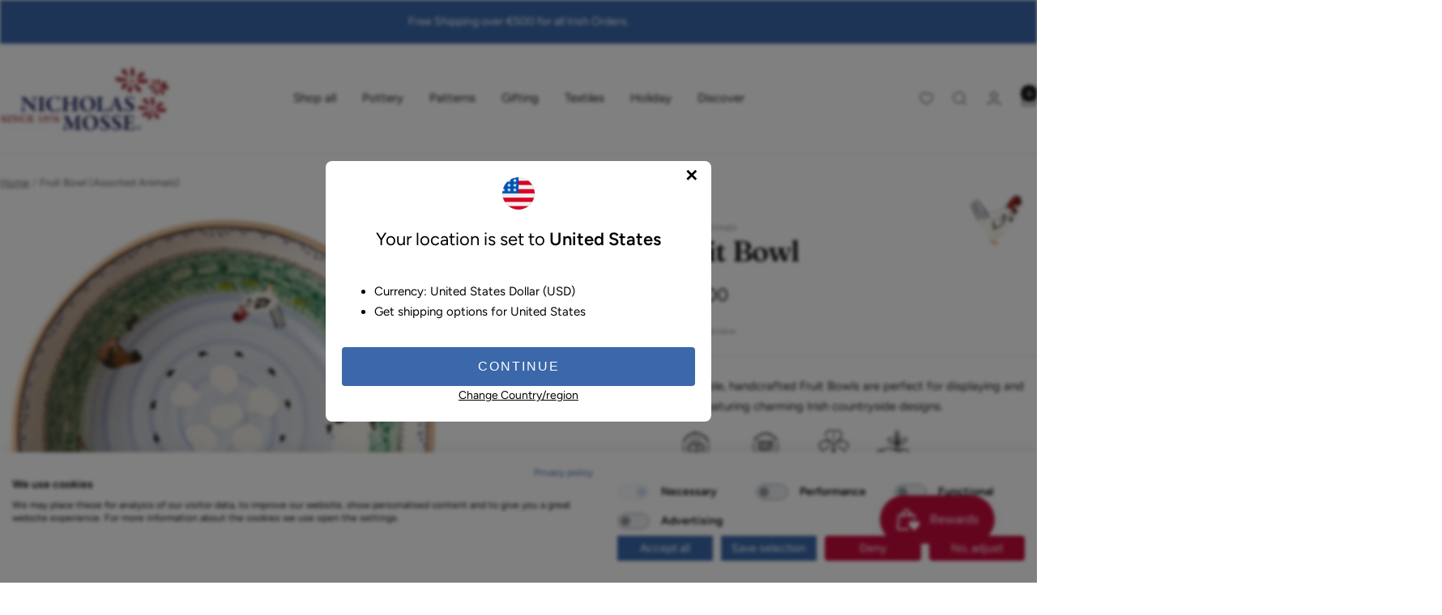

--- FILE ---
content_type: text/html; charset=utf-8
request_url: https://nicholasmosse.com/en-ca/products/fruit-bowl-assorted-animals
body_size: 161921
content:
<!doctype html><html class="no-js" lang="en" dir="ltr">
  <head>
    <meta charset="utf-8">
    <meta name="viewport" content="width=device-width, initial-scale=1.0, height=device-height, minimum-scale=1.0, maximum-scale=1.0">
    <meta name="theme-color" content="#ffffff">
    
    
    <title>Fruit Bowl Assorted Animals | NicholasMosse.com</title><meta name="description" content="View our Fruit Bowl Assorted Animals here at NicholasMosse.com, handmade Irish craft spongeware pottery. Superb collectable items."><meta name="p:domain_verify" content="4131d65382f49d46718f9999d6ef4a10"/>
    <link rel="canonical" href="https://nicholasmosse.com/en-ca/products/fruit-bowl-assorted-animals"><link rel="shortcut icon" href="//nicholasmosse.com/cdn/shop/files/favicon.png?v=1615501651&width=96" type="image/png"><link rel="preconnect" href="https://cdn.shopify.com">
    <link rel="dns-prefetch" href="https://productreviews.shopifycdn.com">
    <link rel="dns-prefetch" href="https://www.google-analytics.com"><link rel="preconnect" href="https://fonts.shopifycdn.com" crossorigin><link rel="preload" as="style" href="//nicholasmosse.com/cdn/shop/t/187/assets/theme.css?v=61953964643332850891727790069">
    <link rel="preload" as="script" href="//nicholasmosse.com/cdn/shop/t/187/assets/vendor.js?v=32643890569905814191727790068">
    <link rel="preload" as="script" href="//nicholasmosse.com/cdn/shop/t/187/assets/theme.js?v=99951375191110629561727790072"><link rel="preload" as="fetch" href="/en-ca/products/fruit-bowl-assorted-animals.js" crossorigin><link rel="preload" as="script" href="//nicholasmosse.com/cdn/shop/t/187/assets/flickity.js?v=176646718982628074891727790069"><meta property="og:type" content="product">
  <meta property="og:title" content="Fruit Bowl  | Assorted Animals">
  <meta property="product:price:amount" content="204.00">
  <meta property="product:price:currency" content="CAD"><meta property="og:image" content="http://nicholasmosse.com/cdn/shop/products/nicholas-mosse-fruit-bowl-assorted-animals-29254251220.jpg?v=1727548068&width=1024">
  <meta property="og:image:secure_url" content="https://nicholasmosse.com/cdn/shop/products/nicholas-mosse-fruit-bowl-assorted-animals-29254251220.jpg?v=1727548068&width=1024">
  <meta property="og:image:width" content="800">
  <meta property="og:image:height" content="800"><meta property="og:description" content="View our Fruit Bowl Assorted Animals here at NicholasMosse.com, handmade Irish craft spongeware pottery. Superb collectable items."><meta property="og:url" content="https://nicholasmosse.com/en-ca/products/fruit-bowl-assorted-animals">
<meta property="og:site_name" content="Nicholas Mosse"><meta name="twitter:card" content="summary"><meta name="twitter:title" content="Fruit Bowl  | Assorted Animals">
  <meta name="twitter:description" content="Our Fruit Bowls were created to be durable and delightful kitchen storage. Each one is carefully handcrafted in our Irish Pottery to ensure the finish is flawless, making them perfect for proudly displaying on your counter top, or using as a simple centre piece. The pottery bowls also make a great gift for a loved one, simply wrap with a bow to make their day!
The Assorted Animals pattern bring the Irish countryside to life. 
Measurements: 27cm dia x 10cm h (10.5&quot; dia x 4&quot; h)"><meta name="twitter:image" content="https://nicholasmosse.com/cdn/shop/products/nicholas-mosse-fruit-bowl-assorted-animals-29254251220.jpg?v=1727548068&width=1200">
  <meta name="twitter:image:alt" content="Fruit Bowl Assorted Animals | NicholasMosse.com">
    <script type="application/ld+json">{"@context":"http:\/\/schema.org\/","@id":"\/en-ca\/products\/fruit-bowl-assorted-animals#product","@type":"Product","brand":{"@type":"Brand","name":"Nicholas Mosse"},"category":"Bowls","description":"Our Fruit Bowls were created to be durable and delightful kitchen storage. Each one is carefully handcrafted in our Irish Pottery to ensure the finish is flawless, making them perfect for proudly displaying on your counter top, or using as a simple centre piece. The pottery bowls also make a great gift for a loved one, simply wrap with a bow to make their day!\nThe Assorted Animals pattern bring the Irish countryside to life. \nMeasurements: 27cm dia x 10cm h (10.5\" dia x 4\" h)","gtin":"10011669","image":"https:\/\/nicholasmosse.com\/cdn\/shop\/products\/nicholas-mosse-fruit-bowl-assorted-animals-29254251220.jpg?v=1727548068\u0026width=1920","name":"Fruit Bowl  | Assorted Animals","offers":{"@id":"\/en-ca\/products\/fruit-bowl-assorted-animals?variant=24111465735#offer","@type":"Offer","availability":"http:\/\/schema.org\/InStock","price":"204.00","priceCurrency":"CAD","url":"https:\/\/nicholasmosse.com\/en-ca\/products\/fruit-bowl-assorted-animals?variant=24111465735"},"sku":"1041301","url":"https:\/\/nicholasmosse.com\/en-ca\/products\/fruit-bowl-assorted-animals"}</script><script type="application/ld+json">
  {
    "@context": "https://schema.org",
    "@type": "BreadcrumbList",
    "itemListElement": [{
        "@type": "ListItem",
        "position": 1,
        "name": "Home",
        "item": "https://nicholasmosse.com"
      },{
            "@type": "ListItem",
            "position": 2,
            "name": "Fruit Bowl  | Assorted Animals",
            "item": "https://nicholasmosse.com/en-ca/products/fruit-bowl-assorted-animals"
          }]
  }
</script>
    <link rel="preload" href="//nicholasmosse.com/cdn/fonts/fraunces/fraunces_n6.69791a9f00600e5a1e56a6f64efc9d10a28b9c92.woff2" as="font" type="font/woff2" crossorigin><link rel="preload" href="//nicholasmosse.com/cdn/fonts/figtree/figtree_n4.3c0838aba1701047e60be6a99a1b0a40ce9b8419.woff2" as="font" type="font/woff2" crossorigin><style>
  /* Typography (heading) */
  @font-face {
  font-family: Fraunces;
  font-weight: 600;
  font-style: normal;
  font-display: swap;
  src: url("//nicholasmosse.com/cdn/fonts/fraunces/fraunces_n6.69791a9f00600e5a1e56a6f64efc9d10a28b9c92.woff2") format("woff2"),
       url("//nicholasmosse.com/cdn/fonts/fraunces/fraunces_n6.e87d336d46d99db17df56f1dc77d222effffa1f3.woff") format("woff");
}

@font-face {
  font-family: Fraunces;
  font-weight: 600;
  font-style: italic;
  font-display: swap;
  src: url("//nicholasmosse.com/cdn/fonts/fraunces/fraunces_i6.8862d206518ce141218adf4eaf0e5d478cbd024a.woff2") format("woff2"),
       url("//nicholasmosse.com/cdn/fonts/fraunces/fraunces_i6.9bfc22b5389643d688185c0e419e96528513fc60.woff") format("woff");
}

/* Typography (body) */
  @font-face {
  font-family: Figtree;
  font-weight: 400;
  font-style: normal;
  font-display: swap;
  src: url("//nicholasmosse.com/cdn/fonts/figtree/figtree_n4.3c0838aba1701047e60be6a99a1b0a40ce9b8419.woff2") format("woff2"),
       url("//nicholasmosse.com/cdn/fonts/figtree/figtree_n4.c0575d1db21fc3821f17fd6617d3dee552312137.woff") format("woff");
}

@font-face {
  font-family: Figtree;
  font-weight: 400;
  font-style: italic;
  font-display: swap;
  src: url("//nicholasmosse.com/cdn/fonts/figtree/figtree_i4.89f7a4275c064845c304a4cf8a4a586060656db2.woff2") format("woff2"),
       url("//nicholasmosse.com/cdn/fonts/figtree/figtree_i4.6f955aaaafc55a22ffc1f32ecf3756859a5ad3e2.woff") format("woff");
}

@font-face {
  font-family: Figtree;
  font-weight: 600;
  font-style: normal;
  font-display: swap;
  src: url("//nicholasmosse.com/cdn/fonts/figtree/figtree_n6.9d1ea52bb49a0a86cfd1b0383d00f83d3fcc14de.woff2") format("woff2"),
       url("//nicholasmosse.com/cdn/fonts/figtree/figtree_n6.f0fcdea525a0e47b2ae4ab645832a8e8a96d31d3.woff") format("woff");
}

@font-face {
  font-family: Figtree;
  font-weight: 600;
  font-style: italic;
  font-display: swap;
  src: url("//nicholasmosse.com/cdn/fonts/figtree/figtree_i6.702baae75738b446cfbed6ac0d60cab7b21e61ba.woff2") format("woff2"),
       url("//nicholasmosse.com/cdn/fonts/figtree/figtree_i6.6b8dc40d16c9905d29525156e284509f871ce8f9.woff") format("woff");
}

:root {--heading-color: 24, 21, 21;
    --text-color: 24, 21, 21;
    --background: 255, 255, 255;
    --secondary-background: 245, 241, 236;
    --border-color: 220, 220, 220;
    --border-color-darker: 163, 161, 161;
    --success-color: 46, 158, 123;
    --success-background: 213, 236, 229;
    --error-color: 222, 42, 42;
    --error-background: 253, 240, 240;
    --primary-button-background: 59, 104, 170;
    --primary-button-text-color: 255, 255, 255;
    --secondary-button-background: 172, 19, 30;
    --secondary-button-text-color: 255, 255, 255;
    --product-star-rating: 246, 164, 41;
    --product-on-sale-accent: 172, 19, 30;
    --product-sold-out-accent: 59, 104, 170;
    --product-custom-label-background: 59, 104, 170;
    --product-custom-label-text-color: 255, 255, 255;
    --product-custom-label-2-background: 243, 229, 182;
    --product-custom-label-2-text-color: 0, 0, 0;
    --product-low-stock-text-color: 222, 42, 42;
    --product-in-stock-text-color: 46, 158, 123;
    --loading-bar-background: 24, 21, 21;

    /* We duplicate some "base" colors as root colors, which is useful to use on drawer elements or popover without. Those should not be overridden to avoid issues */
    --root-heading-color: 24, 21, 21;
    --root-text-color: 24, 21, 21;
    --root-background: 255, 255, 255;
    --root-border-color: 220, 220, 220;
    --root-primary-button-background: 59, 104, 170;
    --root-primary-button-text-color: 255, 255, 255;

    --base-font-size: 15px;
    --heading-font-family: Fraunces, serif;
    --heading-font-weight: 600;
    --heading-font-style: normal;
    --heading-text-transform: normal;
    --text-font-family: Figtree, sans-serif;
    --text-font-weight: 400;
    --text-font-style: normal;
    --text-font-bold-weight: 600;

    /* Typography (font size) */
    --heading-xxsmall-font-size: 11px;
    --heading-xsmall-font-size: 11px;
    --heading-small-font-size: 12px;
    --heading-large-font-size: 36px;
    --heading-h1-font-size: 36px;
    --heading-h2-font-size: 30px;
    --heading-h3-font-size: 26px;
    --heading-h4-font-size: 24px;
    --heading-h5-font-size: 20px;
    --heading-h6-font-size: 16px;

    /* Control the look and feel of the theme by changing radius of various elements */
    --button-border-radius: 4px;
    --block-border-radius: 8px;
    --block-border-radius-reduced: 4px;
    --color-swatch-border-radius: 100%;

    /* Button size */
    --button-height: 48px;
    --button-small-height: 40px;

    /* Form related */
    --form-input-field-height: 48px;
    --form-input-gap: 16px;
    --form-submit-margin: 24px;

    /* Product listing related variables */
    --product-list-block-spacing: 32px;

    /* Video related */
    --play-button-background: 255, 255, 255;
    --play-button-arrow: 24, 21, 21;

    /* RTL support */
    --transform-logical-flip: 1;
    --transform-origin-start: left;
    --transform-origin-end: right;

    /* Other */
    --zoom-cursor-svg-url: url(//nicholasmosse.com/cdn/shop/t/187/assets/zoom-cursor.svg?v=70690486508708083131727790084);
    --arrow-right-svg-url: url(//nicholasmosse.com/cdn/shop/t/187/assets/arrow-right.svg?v=33351810051479818131727790084);
    --arrow-left-svg-url: url(//nicholasmosse.com/cdn/shop/t/187/assets/arrow-left.svg?v=182849246812681973891727790084);

    /* Some useful variables that we can reuse in our CSS. Some explanation are needed for some of them:
       - container-max-width-minus-gutters: represents the container max width without the edge gutters
       - container-outer-width: considering the screen width, represent all the space outside the container
       - container-outer-margin: same as container-outer-width but get set to 0 inside a container
       - container-inner-width: the effective space inside the container (minus gutters)
       - grid-column-width: represents the width of a single column of the grid
       - vertical-breather: this is a variable that defines the global "spacing" between sections, and inside the section
                            to create some "breath" and minimum spacing
     */
    --container-max-width: 1600px;
    --container-gutter: 24px;
    --container-max-width-minus-gutters: calc(var(--container-max-width) - (var(--container-gutter)) * 2);
    --container-outer-width: max(calc((100vw - var(--container-max-width-minus-gutters)) / 2), var(--container-gutter));
    --container-outer-margin: var(--container-outer-width);
    --container-inner-width: calc(100vw - var(--container-outer-width) * 2);

    --grid-column-count: 10;
    --grid-gap: 24px;
    --grid-column-width: calc((100vw - var(--container-outer-width) * 2 - var(--grid-gap) * (var(--grid-column-count) - 1)) / var(--grid-column-count));

    --vertical-breather: 28px;
    --vertical-breather-tight: 28px;

    /* Shopify related variables */
    --payment-terms-background-color: #ffffff;
  }

  @media screen and (min-width: 741px) {
    :root {
      --container-gutter: 40px;
      --grid-column-count: 20;
      --vertical-breather: 40px;
      --vertical-breather-tight: 40px;

      /* Typography (font size) */
      --heading-xsmall-font-size: 12px;
      --heading-small-font-size: 13px;
      --heading-large-font-size: 52px;
      --heading-h1-font-size: 48px;
      --heading-h2-font-size: 38px;
      --heading-h3-font-size: 32px;
      --heading-h4-font-size: 24px;
      --heading-h5-font-size: 20px;
      --heading-h6-font-size: 18px;

      /* Form related */
      --form-input-field-height: 52px;
      --form-submit-margin: 32px;

      /* Button size */
      --button-height: 52px;
      --button-small-height: 44px;
    }
  }

  @media screen and (min-width: 1200px) {
    :root {
      --vertical-breather: 48px;
      --vertical-breather-tight: 48px;
      --product-list-block-spacing: 48px;

      /* Typography */
      --heading-large-font-size: 64px;
      --heading-h1-font-size: 56px;
      --heading-h2-font-size: 48px;
      --heading-h3-font-size: 36px;
      --heading-h4-font-size: 30px;
      --heading-h5-font-size: 24px;
      --heading-h6-font-size: 18px;
    }
  }

  @media screen and (min-width: 1600px) {
    :root {
      --vertical-breather: 48px;
      --vertical-breather-tight: 48px;
    }
  }
</style>
    <script>
  // This allows to expose several variables to the global scope, to be used in scripts
  window.themeVariables = {
    settings: {
      direction: "ltr",
      pageType: "product",
      cartCount: 0,
      moneyFormat: "${{amount}}",
      moneyWithCurrencyFormat: "${{amount}} CAD",
      showVendor: false,
      discountMode: "saving",
      currencyCodeEnabled: false,
      cartType: "drawer",
      cartCurrency: "CAD",
      mobileZoomFactor: 2.5
    },

    routes: {
      host: "nicholasmosse.com",
      rootUrl: "\/en-ca",
      rootUrlWithoutSlash: "\/en-ca",
      cartUrl: "\/en-ca\/cart",
      cartAddUrl: '/cart/add',
      cartChangeUrl: '/cart/change',
      searchUrl: "\/en-ca\/search",
      predictiveSearchUrl: "\/en-ca\/search\/suggest",
      productRecommendationsUrl: "\/en-ca\/recommendations\/products"
    },

    strings: {
      accessibilityDelete: "Delete",
      accessibilityClose: "Close",
      collectionSoldOut: "Sold out",
      collectionDiscount: "Save @savings@",
      productSalePrice: "Sale price",
      productRegularPrice: "Regular price",
      productFormUnavailable: "Unavailable",
      productFormSoldOut: "Sold out",
      productFormPreOrder: "Pre-order",
      productFormAddToCart: "Add to cart",
      searchNoResults: "No results could be found.",
      searchNewSearch: "New search",
      searchProducts: "Products",
      searchArticles: "Journal",
      searchPages: "Pages",
      searchCollections: "Collections",
      cartViewCart: "View cart",
      cartItemAdded: "Item added to your cart!",
      cartItemAddedShort: "Added to your cart!",
      cartAddOrderNote: "Add order note",
      cartEditOrderNote: "Edit order note",
      shippingEstimatorNoResults: "Sorry, we do not ship to your address.",
      shippingEstimatorOneResult: "There is one shipping rate for your address:",
      shippingEstimatorMultipleResults: "There are several shipping rates for your address:",
      shippingEstimatorError: "One or more error occurred while retrieving shipping rates:"
    },

    libs: {
      flickity: "\/\/nicholasmosse.com\/cdn\/shop\/t\/187\/assets\/flickity.js?v=176646718982628074891727790069",
      photoswipe: "\/\/nicholasmosse.com\/cdn\/shop\/t\/187\/assets\/photoswipe.js?v=132268647426145925301727790071",
      qrCode: "\/\/nicholasmosse.com\/cdn\/shopifycloud\/storefront\/assets\/themes_support\/vendor\/qrcode-3f2b403b.js"
    },

    breakpoints: {
      phone: 'screen and (max-width: 740px)',
      tablet: 'screen and (min-width: 741px) and (max-width: 999px)',
      tabletAndUp: 'screen and (min-width: 741px)',
      pocket: 'screen and (max-width: 999px)',
      lap: 'screen and (min-width: 1000px) and (max-width: 1199px)',
      lapAndUp: 'screen and (min-width: 1000px)',
      desktop: 'screen and (min-width: 1200px)',
      wide: 'screen and (min-width: 1400px)'
    }
  };

  window.addEventListener('pageshow', async () => {
    const cartContent = await (await fetch(`${window.themeVariables.routes.cartUrl}.js`, {cache: 'reload'})).json();
    document.documentElement.dispatchEvent(new CustomEvent('cart:refresh', {detail: {cart: cartContent}}));
  });

  if ('noModule' in HTMLScriptElement.prototype) {
    // Old browsers (like IE) that does not support module will be considered as if not executing JS at all
    document.documentElement.className = document.documentElement.className.replace('no-js', 'js');

    requestAnimationFrame(() => {
      const viewportHeight = (window.visualViewport ? window.visualViewport.height : document.documentElement.clientHeight);
      document.documentElement.style.setProperty('--window-height',viewportHeight + 'px');
    });
  }// We save the product ID in local storage to be eventually used for recently viewed section
    try {
      const items = JSON.parse(localStorage.getItem('theme:recently-viewed-products') || '[]');

      // We check if the current product already exists, and if it does not, we add it at the start
      if (!items.includes(7588197767)) {
        items.unshift(7588197767);
      }

      localStorage.setItem('theme:recently-viewed-products', JSON.stringify(items.slice(0, 20)));
    } catch (e) {
      // Safari in private mode does not allow setting item, we silently fail
    }</script>


    <link rel="stylesheet" href="//nicholasmosse.com/cdn/shop/t/187/assets/theme.css?v=61953964643332850891727790069">
    <link rel="stylesheet" href="//nicholasmosse.com/cdn/shop/t/187/assets/custom.css?v=2418582733216428421760016436">

    <script src="//nicholasmosse.com/cdn/shop/t/187/assets/vendor.js?v=32643890569905814191727790068" defer></script>
    <script src="//nicholasmosse.com/cdn/shop/t/187/assets/theme.js?v=99951375191110629561727790072" defer></script>
    <script src="//nicholasmosse.com/cdn/shop/t/187/assets/custom.js?v=158045031168058073811728635509" defer></script>

    <script>window.performance && window.performance.mark && window.performance.mark('shopify.content_for_header.start');</script><meta name="facebook-domain-verification" content="pii167lcna4c9cux9p2smmygx5k89f">
<meta name="facebook-domain-verification" content="gk33q990flggos870rjomivd7qilh6">
<meta name="facebook-domain-verification" content="6oa4b64pwepn07z2ttl119yqm814il">
<meta name="google-site-verification" content="zns7aliBmOFQBrb55cnL-nOXllFAmrMWRFd6VJuD7qw">
<meta id="shopify-digital-wallet" name="shopify-digital-wallet" content="/12985587/digital_wallets/dialog">
<meta name="shopify-checkout-api-token" content="e9e3d0696a6857368b3e800c50679387">
<meta id="in-context-paypal-metadata" data-shop-id="12985587" data-venmo-supported="false" data-environment="production" data-locale="en_US" data-paypal-v4="true" data-currency="CAD">
<link rel="alternate" hreflang="x-default" href="https://nicholasmosse.com/products/fruit-bowl-assorted-animals">
<link rel="alternate" hreflang="en" href="https://nicholasmosse.com/products/fruit-bowl-assorted-animals">
<link rel="alternate" hreflang="en-CA" href="https://nicholasmosse.com/en-ca/products/fruit-bowl-assorted-animals">
<link rel="alternate" hreflang="en-GB" href="https://nicholasmosse.com/en-gb/products/fruit-bowl-assorted-animals">
<link rel="alternate" hreflang="en-US" href="https://nicholasmosse.com/en-us/products/fruit-bowl-assorted-animals">
<link rel="alternate" type="application/json+oembed" href="https://nicholasmosse.com/en-ca/products/fruit-bowl-assorted-animals.oembed">
<script async="async" src="/checkouts/internal/preloads.js?locale=en-CA"></script>
<link rel="preconnect" href="https://shop.app" crossorigin="anonymous">
<script async="async" src="https://shop.app/checkouts/internal/preloads.js?locale=en-CA&shop_id=12985587" crossorigin="anonymous"></script>
<script id="apple-pay-shop-capabilities" type="application/json">{"shopId":12985587,"countryCode":"IE","currencyCode":"CAD","merchantCapabilities":["supports3DS"],"merchantId":"gid:\/\/shopify\/Shop\/12985587","merchantName":"Nicholas Mosse","requiredBillingContactFields":["postalAddress","email","phone"],"requiredShippingContactFields":["postalAddress","email","phone"],"shippingType":"shipping","supportedNetworks":["visa","maestro","masterCard","amex"],"total":{"type":"pending","label":"Nicholas Mosse","amount":"1.00"},"shopifyPaymentsEnabled":true,"supportsSubscriptions":true}</script>
<script id="shopify-features" type="application/json">{"accessToken":"e9e3d0696a6857368b3e800c50679387","betas":["rich-media-storefront-analytics"],"domain":"nicholasmosse.com","predictiveSearch":true,"shopId":12985587,"locale":"en"}</script>
<script>var Shopify = Shopify || {};
Shopify.shop = "nicmosse.myshopify.com";
Shopify.locale = "en";
Shopify.currency = {"active":"CAD","rate":"1.6518186"};
Shopify.country = "CA";
Shopify.theme = {"name":"[GitHub Sync] Live 🚨 DO NOT UNPUBLISH [12.11.24] ","id":172884558162,"schema_name":"Focal","schema_version":"🔒12.0.1","theme_store_id":null,"role":"main"};
Shopify.theme.handle = "null";
Shopify.theme.style = {"id":null,"handle":null};
Shopify.cdnHost = "nicholasmosse.com/cdn";
Shopify.routes = Shopify.routes || {};
Shopify.routes.root = "/en-ca/";</script>
<script type="module">!function(o){(o.Shopify=o.Shopify||{}).modules=!0}(window);</script>
<script>!function(o){function n(){var o=[];function n(){o.push(Array.prototype.slice.apply(arguments))}return n.q=o,n}var t=o.Shopify=o.Shopify||{};t.loadFeatures=n(),t.autoloadFeatures=n()}(window);</script>
<script>
  window.ShopifyPay = window.ShopifyPay || {};
  window.ShopifyPay.apiHost = "shop.app\/pay";
  window.ShopifyPay.redirectState = null;
</script>
<script id="shop-js-analytics" type="application/json">{"pageType":"product"}</script>
<script defer="defer" async type="module" src="//nicholasmosse.com/cdn/shopifycloud/shop-js/modules/v2/client.init-shop-cart-sync_BT-GjEfc.en.esm.js"></script>
<script defer="defer" async type="module" src="//nicholasmosse.com/cdn/shopifycloud/shop-js/modules/v2/chunk.common_D58fp_Oc.esm.js"></script>
<script defer="defer" async type="module" src="//nicholasmosse.com/cdn/shopifycloud/shop-js/modules/v2/chunk.modal_xMitdFEc.esm.js"></script>
<script type="module">
  await import("//nicholasmosse.com/cdn/shopifycloud/shop-js/modules/v2/client.init-shop-cart-sync_BT-GjEfc.en.esm.js");
await import("//nicholasmosse.com/cdn/shopifycloud/shop-js/modules/v2/chunk.common_D58fp_Oc.esm.js");
await import("//nicholasmosse.com/cdn/shopifycloud/shop-js/modules/v2/chunk.modal_xMitdFEc.esm.js");

  window.Shopify.SignInWithShop?.initShopCartSync?.({"fedCMEnabled":true,"windoidEnabled":true});

</script>
<script>
  window.Shopify = window.Shopify || {};
  if (!window.Shopify.featureAssets) window.Shopify.featureAssets = {};
  window.Shopify.featureAssets['shop-js'] = {"shop-cart-sync":["modules/v2/client.shop-cart-sync_DZOKe7Ll.en.esm.js","modules/v2/chunk.common_D58fp_Oc.esm.js","modules/v2/chunk.modal_xMitdFEc.esm.js"],"init-fed-cm":["modules/v2/client.init-fed-cm_B6oLuCjv.en.esm.js","modules/v2/chunk.common_D58fp_Oc.esm.js","modules/v2/chunk.modal_xMitdFEc.esm.js"],"shop-cash-offers":["modules/v2/client.shop-cash-offers_D2sdYoxE.en.esm.js","modules/v2/chunk.common_D58fp_Oc.esm.js","modules/v2/chunk.modal_xMitdFEc.esm.js"],"shop-login-button":["modules/v2/client.shop-login-button_QeVjl5Y3.en.esm.js","modules/v2/chunk.common_D58fp_Oc.esm.js","modules/v2/chunk.modal_xMitdFEc.esm.js"],"pay-button":["modules/v2/client.pay-button_DXTOsIq6.en.esm.js","modules/v2/chunk.common_D58fp_Oc.esm.js","modules/v2/chunk.modal_xMitdFEc.esm.js"],"shop-button":["modules/v2/client.shop-button_DQZHx9pm.en.esm.js","modules/v2/chunk.common_D58fp_Oc.esm.js","modules/v2/chunk.modal_xMitdFEc.esm.js"],"avatar":["modules/v2/client.avatar_BTnouDA3.en.esm.js"],"init-windoid":["modules/v2/client.init-windoid_CR1B-cfM.en.esm.js","modules/v2/chunk.common_D58fp_Oc.esm.js","modules/v2/chunk.modal_xMitdFEc.esm.js"],"init-shop-for-new-customer-accounts":["modules/v2/client.init-shop-for-new-customer-accounts_C_vY_xzh.en.esm.js","modules/v2/client.shop-login-button_QeVjl5Y3.en.esm.js","modules/v2/chunk.common_D58fp_Oc.esm.js","modules/v2/chunk.modal_xMitdFEc.esm.js"],"init-shop-email-lookup-coordinator":["modules/v2/client.init-shop-email-lookup-coordinator_BI7n9ZSv.en.esm.js","modules/v2/chunk.common_D58fp_Oc.esm.js","modules/v2/chunk.modal_xMitdFEc.esm.js"],"init-shop-cart-sync":["modules/v2/client.init-shop-cart-sync_BT-GjEfc.en.esm.js","modules/v2/chunk.common_D58fp_Oc.esm.js","modules/v2/chunk.modal_xMitdFEc.esm.js"],"shop-toast-manager":["modules/v2/client.shop-toast-manager_DiYdP3xc.en.esm.js","modules/v2/chunk.common_D58fp_Oc.esm.js","modules/v2/chunk.modal_xMitdFEc.esm.js"],"init-customer-accounts":["modules/v2/client.init-customer-accounts_D9ZNqS-Q.en.esm.js","modules/v2/client.shop-login-button_QeVjl5Y3.en.esm.js","modules/v2/chunk.common_D58fp_Oc.esm.js","modules/v2/chunk.modal_xMitdFEc.esm.js"],"init-customer-accounts-sign-up":["modules/v2/client.init-customer-accounts-sign-up_iGw4briv.en.esm.js","modules/v2/client.shop-login-button_QeVjl5Y3.en.esm.js","modules/v2/chunk.common_D58fp_Oc.esm.js","modules/v2/chunk.modal_xMitdFEc.esm.js"],"shop-follow-button":["modules/v2/client.shop-follow-button_CqMgW2wH.en.esm.js","modules/v2/chunk.common_D58fp_Oc.esm.js","modules/v2/chunk.modal_xMitdFEc.esm.js"],"checkout-modal":["modules/v2/client.checkout-modal_xHeaAweL.en.esm.js","modules/v2/chunk.common_D58fp_Oc.esm.js","modules/v2/chunk.modal_xMitdFEc.esm.js"],"shop-login":["modules/v2/client.shop-login_D91U-Q7h.en.esm.js","modules/v2/chunk.common_D58fp_Oc.esm.js","modules/v2/chunk.modal_xMitdFEc.esm.js"],"lead-capture":["modules/v2/client.lead-capture_BJmE1dJe.en.esm.js","modules/v2/chunk.common_D58fp_Oc.esm.js","modules/v2/chunk.modal_xMitdFEc.esm.js"],"payment-terms":["modules/v2/client.payment-terms_Ci9AEqFq.en.esm.js","modules/v2/chunk.common_D58fp_Oc.esm.js","modules/v2/chunk.modal_xMitdFEc.esm.js"]};
</script>
<script>(function() {
  var isLoaded = false;
  function asyncLoad() {
    if (isLoaded) return;
    isLoaded = true;
    var urls = ["https:\/\/loox.io\/widget\/Ek1PaPRO7\/loox.1504017982618.js?shop=nicmosse.myshopify.com","\/\/cdn.shopify.com\/proxy\/2c455b721dbd958fbb1aa0f08ddc9efdef8dee4ef413acd3e225d5d1fe8b53bd\/api.kimonix.com\/kimonix_analytics.js?shop=nicmosse.myshopify.com\u0026sp-cache-control=cHVibGljLCBtYXgtYWdlPTkwMA","\/\/cdn.shopify.com\/proxy\/bc8c76ceb2a41b3b84e8b99640e078d4d60c47c0c66fcebf40d34e5e7f6cbcae\/api.kimonix.com\/kimonix_void_script.js?shop=nicmosse.myshopify.com\u0026sp-cache-control=cHVibGljLCBtYXgtYWdlPTkwMA","https:\/\/cdn.nfcube.com\/instafeed-2fdafa3c9483e57b99434a55bede25a4.js?shop=nicmosse.myshopify.com","https:\/\/cdn.hextom.com\/js\/quickannouncementbar.js?shop=nicmosse.myshopify.com","https:\/\/cdn.hextom.com\/js\/freeshippingbar.js?shop=nicmosse.myshopify.com","\/\/backinstock.useamp.com\/widget\/27780_1767155482.js?category=bis\u0026v=6\u0026shop=nicmosse.myshopify.com"];
    for (var i = 0; i < urls.length; i++) {
      var s = document.createElement('script');
      s.type = 'text/javascript';
      s.async = true;
      s.src = urls[i];
      var x = document.getElementsByTagName('script')[0];
      x.parentNode.insertBefore(s, x);
    }
  };
  if(window.attachEvent) {
    window.attachEvent('onload', asyncLoad);
  } else {
    window.addEventListener('load', asyncLoad, false);
  }
})();</script>
<script id="__st">var __st={"a":12985587,"offset":0,"reqid":"a99db3e2-671d-4e64-9a0b-58a46bb51582-1769107408","pageurl":"nicholasmosse.com\/en-ca\/products\/fruit-bowl-assorted-animals","u":"589dfa6ca23f","p":"product","rtyp":"product","rid":7588197767};</script>
<script>window.ShopifyPaypalV4VisibilityTracking = true;</script>
<script id="captcha-bootstrap">!function(){'use strict';const t='contact',e='account',n='new_comment',o=[[t,t],['blogs',n],['comments',n],[t,'customer']],c=[[e,'customer_login'],[e,'guest_login'],[e,'recover_customer_password'],[e,'create_customer']],r=t=>t.map((([t,e])=>`form[action*='/${t}']:not([data-nocaptcha='true']) input[name='form_type'][value='${e}']`)).join(','),a=t=>()=>t?[...document.querySelectorAll(t)].map((t=>t.form)):[];function s(){const t=[...o],e=r(t);return a(e)}const i='password',u='form_key',d=['recaptcha-v3-token','g-recaptcha-response','h-captcha-response',i],f=()=>{try{return window.sessionStorage}catch{return}},m='__shopify_v',_=t=>t.elements[u];function p(t,e,n=!1){try{const o=window.sessionStorage,c=JSON.parse(o.getItem(e)),{data:r}=function(t){const{data:e,action:n}=t;return t[m]||n?{data:e,action:n}:{data:t,action:n}}(c);for(const[e,n]of Object.entries(r))t.elements[e]&&(t.elements[e].value=n);n&&o.removeItem(e)}catch(o){console.error('form repopulation failed',{error:o})}}const l='form_type',E='cptcha';function T(t){t.dataset[E]=!0}const w=window,h=w.document,L='Shopify',v='ce_forms',y='captcha';let A=!1;((t,e)=>{const n=(g='f06e6c50-85a8-45c8-87d0-21a2b65856fe',I='https://cdn.shopify.com/shopifycloud/storefront-forms-hcaptcha/ce_storefront_forms_captcha_hcaptcha.v1.5.2.iife.js',D={infoText:'Protected by hCaptcha',privacyText:'Privacy',termsText:'Terms'},(t,e,n)=>{const o=w[L][v],c=o.bindForm;if(c)return c(t,g,e,D).then(n);var r;o.q.push([[t,g,e,D],n]),r=I,A||(h.body.append(Object.assign(h.createElement('script'),{id:'captcha-provider',async:!0,src:r})),A=!0)});var g,I,D;w[L]=w[L]||{},w[L][v]=w[L][v]||{},w[L][v].q=[],w[L][y]=w[L][y]||{},w[L][y].protect=function(t,e){n(t,void 0,e),T(t)},Object.freeze(w[L][y]),function(t,e,n,w,h,L){const[v,y,A,g]=function(t,e,n){const i=e?o:[],u=t?c:[],d=[...i,...u],f=r(d),m=r(i),_=r(d.filter((([t,e])=>n.includes(e))));return[a(f),a(m),a(_),s()]}(w,h,L),I=t=>{const e=t.target;return e instanceof HTMLFormElement?e:e&&e.form},D=t=>v().includes(t);t.addEventListener('submit',(t=>{const e=I(t);if(!e)return;const n=D(e)&&!e.dataset.hcaptchaBound&&!e.dataset.recaptchaBound,o=_(e),c=g().includes(e)&&(!o||!o.value);(n||c)&&t.preventDefault(),c&&!n&&(function(t){try{if(!f())return;!function(t){const e=f();if(!e)return;const n=_(t);if(!n)return;const o=n.value;o&&e.removeItem(o)}(t);const e=Array.from(Array(32),(()=>Math.random().toString(36)[2])).join('');!function(t,e){_(t)||t.append(Object.assign(document.createElement('input'),{type:'hidden',name:u})),t.elements[u].value=e}(t,e),function(t,e){const n=f();if(!n)return;const o=[...t.querySelectorAll(`input[type='${i}']`)].map((({name:t})=>t)),c=[...d,...o],r={};for(const[a,s]of new FormData(t).entries())c.includes(a)||(r[a]=s);n.setItem(e,JSON.stringify({[m]:1,action:t.action,data:r}))}(t,e)}catch(e){console.error('failed to persist form',e)}}(e),e.submit())}));const S=(t,e)=>{t&&!t.dataset[E]&&(n(t,e.some((e=>e===t))),T(t))};for(const o of['focusin','change'])t.addEventListener(o,(t=>{const e=I(t);D(e)&&S(e,y())}));const B=e.get('form_key'),M=e.get(l),P=B&&M;t.addEventListener('DOMContentLoaded',(()=>{const t=y();if(P)for(const e of t)e.elements[l].value===M&&p(e,B);[...new Set([...A(),...v().filter((t=>'true'===t.dataset.shopifyCaptcha))])].forEach((e=>S(e,t)))}))}(h,new URLSearchParams(w.location.search),n,t,e,['guest_login'])})(!0,!0)}();</script>
<script integrity="sha256-4kQ18oKyAcykRKYeNunJcIwy7WH5gtpwJnB7kiuLZ1E=" data-source-attribution="shopify.loadfeatures" defer="defer" src="//nicholasmosse.com/cdn/shopifycloud/storefront/assets/storefront/load_feature-a0a9edcb.js" crossorigin="anonymous"></script>
<script crossorigin="anonymous" defer="defer" src="//nicholasmosse.com/cdn/shopifycloud/storefront/assets/shopify_pay/storefront-65b4c6d7.js?v=20250812"></script>
<script data-source-attribution="shopify.dynamic_checkout.dynamic.init">var Shopify=Shopify||{};Shopify.PaymentButton=Shopify.PaymentButton||{isStorefrontPortableWallets:!0,init:function(){window.Shopify.PaymentButton.init=function(){};var t=document.createElement("script");t.src="https://nicholasmosse.com/cdn/shopifycloud/portable-wallets/latest/portable-wallets.en.js",t.type="module",document.head.appendChild(t)}};
</script>
<script data-source-attribution="shopify.dynamic_checkout.buyer_consent">
  function portableWalletsHideBuyerConsent(e){var t=document.getElementById("shopify-buyer-consent"),n=document.getElementById("shopify-subscription-policy-button");t&&n&&(t.classList.add("hidden"),t.setAttribute("aria-hidden","true"),n.removeEventListener("click",e))}function portableWalletsShowBuyerConsent(e){var t=document.getElementById("shopify-buyer-consent"),n=document.getElementById("shopify-subscription-policy-button");t&&n&&(t.classList.remove("hidden"),t.removeAttribute("aria-hidden"),n.addEventListener("click",e))}window.Shopify?.PaymentButton&&(window.Shopify.PaymentButton.hideBuyerConsent=portableWalletsHideBuyerConsent,window.Shopify.PaymentButton.showBuyerConsent=portableWalletsShowBuyerConsent);
</script>
<script data-source-attribution="shopify.dynamic_checkout.cart.bootstrap">document.addEventListener("DOMContentLoaded",(function(){function t(){return document.querySelector("shopify-accelerated-checkout-cart, shopify-accelerated-checkout")}if(t())Shopify.PaymentButton.init();else{new MutationObserver((function(e,n){t()&&(Shopify.PaymentButton.init(),n.disconnect())})).observe(document.body,{childList:!0,subtree:!0})}}));
</script>
<link id="shopify-accelerated-checkout-styles" rel="stylesheet" media="screen" href="https://nicholasmosse.com/cdn/shopifycloud/portable-wallets/latest/accelerated-checkout-backwards-compat.css" crossorigin="anonymous">
<style id="shopify-accelerated-checkout-cart">
        #shopify-buyer-consent {
  margin-top: 1em;
  display: inline-block;
  width: 100%;
}

#shopify-buyer-consent.hidden {
  display: none;
}

#shopify-subscription-policy-button {
  background: none;
  border: none;
  padding: 0;
  text-decoration: underline;
  font-size: inherit;
  cursor: pointer;
}

#shopify-subscription-policy-button::before {
  box-shadow: none;
}

      </style>

<script>window.performance && window.performance.mark && window.performance.mark('shopify.content_for_header.end');</script>

<!-- Hotjar Tracking Code for https://nicholasmosse.com -->
<script>
 (function(h,o,t,j,a,r){
     h.hj=h.hj||function(){(h.hj.q=h.hj.q||[]).push(arguments)};
     h._hjSettings={hjid:288275,hjsv:6};
     a=o.getElementsByTagName('head')[0];
     r=o.createElement('script');r.async=1;
     r.src=t+h._hjSettings.hjid+j+h._hjSettings.hjsv;
     a.appendChild(r);
 })(window,document,'https://static.hotjar.com/c/hotjar-','.js?sv=');
</script>
<!-- End of Hotjar Tracking Code -->
  <!-- BEGIN app block: shopify://apps/klaviyo-email-marketing-sms/blocks/klaviyo-onsite-embed/2632fe16-c075-4321-a88b-50b567f42507 -->












  <script async src="https://static.klaviyo.com/onsite/js/RSk3Xz/klaviyo.js?company_id=RSk3Xz"></script>
  <script>!function(){if(!window.klaviyo){window._klOnsite=window._klOnsite||[];try{window.klaviyo=new Proxy({},{get:function(n,i){return"push"===i?function(){var n;(n=window._klOnsite).push.apply(n,arguments)}:function(){for(var n=arguments.length,o=new Array(n),w=0;w<n;w++)o[w]=arguments[w];var t="function"==typeof o[o.length-1]?o.pop():void 0,e=new Promise((function(n){window._klOnsite.push([i].concat(o,[function(i){t&&t(i),n(i)}]))}));return e}}})}catch(n){window.klaviyo=window.klaviyo||[],window.klaviyo.push=function(){var n;(n=window._klOnsite).push.apply(n,arguments)}}}}();</script>

  
    <script id="viewed_product">
      if (item == null) {
        var _learnq = _learnq || [];

        var MetafieldReviews = null
        var MetafieldYotpoRating = null
        var MetafieldYotpoCount = null
        var MetafieldLooxRating = null
        var MetafieldLooxCount = null
        var okendoProduct = null
        var okendoProductReviewCount = null
        var okendoProductReviewAverageValue = null
        try {
          // The following fields are used for Customer Hub recently viewed in order to add reviews.
          // This information is not part of __kla_viewed. Instead, it is part of __kla_viewed_reviewed_items
          MetafieldReviews = {};
          MetafieldYotpoRating = null
          MetafieldYotpoCount = null
          MetafieldLooxRating = "5.0"
          MetafieldLooxCount = 8

          okendoProduct = null
          // If the okendo metafield is not legacy, it will error, which then requires the new json formatted data
          if (okendoProduct && 'error' in okendoProduct) {
            okendoProduct = null
          }
          okendoProductReviewCount = okendoProduct ? okendoProduct.reviewCount : null
          okendoProductReviewAverageValue = okendoProduct ? okendoProduct.reviewAverageValue : null
        } catch (error) {
          console.error('Error in Klaviyo onsite reviews tracking:', error);
        }

        var item = {
          Name: "Fruit Bowl  | Assorted Animals",
          ProductID: 7588197767,
          Categories: ["Assorted Animals","Bowls","By Price - Low to High","Christmas Gifting under €200","Christmas Hosting","Christmas Tableware","Fruit Bowls","Gift Collections","Holiday Collections","Irish Pottery","Landscape Pattern","Landscapes Bowls","Landscapes Giftware","Most Popular","On The Table","Patterns","Shop All","Special Events","St Patrick's Day","Tableware","Under €150","Under €250"],
          ImageURL: "https://nicholasmosse.com/cdn/shop/products/nicholas-mosse-fruit-bowl-assorted-animals-29254251220_grande.jpg?v=1727548068",
          URL: "https://nicholasmosse.com/en-ca/products/fruit-bowl-assorted-animals",
          Brand: "Nicholas Mosse",
          Price: "$204.00",
          Value: "204.00",
          CompareAtPrice: "$0.00"
        };
        _learnq.push(['track', 'Viewed Product', item]);
        _learnq.push(['trackViewedItem', {
          Title: item.Name,
          ItemId: item.ProductID,
          Categories: item.Categories,
          ImageUrl: item.ImageURL,
          Url: item.URL,
          Metadata: {
            Brand: item.Brand,
            Price: item.Price,
            Value: item.Value,
            CompareAtPrice: item.CompareAtPrice
          },
          metafields:{
            reviews: MetafieldReviews,
            yotpo:{
              rating: MetafieldYotpoRating,
              count: MetafieldYotpoCount,
            },
            loox:{
              rating: MetafieldLooxRating,
              count: MetafieldLooxCount,
            },
            okendo: {
              rating: okendoProductReviewAverageValue,
              count: okendoProductReviewCount,
            }
          }
        }]);
      }
    </script>
  




  <script>
    window.klaviyoReviewsProductDesignMode = false
  </script>







<!-- END app block --><!-- BEGIN app block: shopify://apps/cookiefirst-cookie-consent/blocks/app-embed/37d77193-8346-4ef8-8a15-e89dc81b23b7 -->
  
  
  
  
    
      <link rel="preconnect" href="//consent.cookiefirst.com">
      <link rel="preconnect" href="//edge.cookiefirst.com" />
      <link rel="dns-prefetch" href="//consent.cookiefirst.com">
      <link rel="dns-prefetch" href="//edge.cookiefirst.com" />
      <link rel="preload" href="//consent.cookiefirst.com/sh-customer-privacy.js" as="script">
      <script type="text/javascript" src="//consent.cookiefirst.com/sh-customer-privacy.js"></script>
      
        
          <script src="https://consent.cookiefirst.com/sites/nicholasmosse.com-296574bb-f422-4805-81be-c39409dc772c/consent.js"></script>
        
      
    
  


<!-- END app block --><!-- BEGIN app block: shopify://apps/gift-reggie-gift-registry/blocks/app-embed-block/00fe746e-081c-46a2-a15d-bcbd6f41b0f0 --><script type="application/json" id="gift_reggie_data">
  {
    "storefrontAccessToken": null,
    "registryId": null,
    "registryAdmin": null,
    "customerId": null,
    

    "productId": 7588197767,
    "rootUrl": "\/en-ca",
    "accountLoginUrl": "\/en-ca\/account\/login",
    "accountLoginReturnParam": "checkout_url=",
    "currentLanguage": null,

    "button_layout": "column",
    "button_order": "registry_wishlist",
    "button_alignment": "justify",
    "behavior_on_no_id": "disable",
    "wishlist_button_visibility": "nobody",
    "registry_button_visibility": "managers",
    "registry_button_behavior": "redirect",
    "online_store_version": "2",
    "button_location_override": "",
    "button_location_override_position": "inside",

    "wishlist_button_appearance": "button",
    "registry_button_appearance": "button",
    "wishlist_button_classname": "",
    "registry_button_classname": "",
    "wishlist_button_image_not_present": null,
    "wishlist_button_image_is_present": null,
    "registry_button_image": null,

    "checkout_button_selector": "",

    "i18n": {
      "wishlist": {
        "idleAdd": "Add to Wishlist",
        "idleRemove": "Remove from Wishlist",
        "pending": "...",
        "successAdd": "Added to Wishlist",
        "successRemove": "Removed from Wishlist",
        "noVariant": "Add to Wishlist",
        "error": "Error"
      },
      "registry": {
        "idleAdd": "Add to Registry",
        "idleRemove": "Remove from Registry",
        "pending": "...",
        "successAdd": "Added to Registry",
        "successRemove": "Removed from Registry",
        "noVariant": "Add to Registry",
        "error": "Error"
      }
    }
  }
</script>
<style>
  :root {
    --gift-reggie-wishlist-button-background-color: #ffffff;
    --gift-reggie-wishlist-button-text-color: #333333;
    --gift-reggie-registry-button-background-color: #ffffff;
    --gift-reggie-registry-button-text-color: #3b68aa;
  }
</style><style>
    .giftreggie-pdp-registry-cta {
text-transform:uppercase;
font-size:12px
}
.giftreggie-pdp-registry-cta--button {
    font-size: 14px !Important;
    font-weight: 600 !important;
}
  </style>
<!-- END app block --><!-- BEGIN app block: shopify://apps/searchanise-search-filter/blocks/app-embed/d8f24ada-02b1-458a-bbeb-5bf16d5c921e -->
<!-- END app block --><!-- BEGIN app block: shopify://apps/instafeed/blocks/head-block/c447db20-095d-4a10-9725-b5977662c9d5 --><link rel="preconnect" href="https://cdn.nfcube.com/">
<link rel="preconnect" href="https://scontent.cdninstagram.com/">






<!-- END app block --><script src="https://cdn.shopify.com/extensions/019be66f-5f17-77b2-bafa-5c201cf4bad9/gift-reggie-gift-registry-127/assets/app-embed-block.js" type="text/javascript" defer="defer"></script>
<link href="https://cdn.shopify.com/extensions/019be66f-5f17-77b2-bafa-5c201cf4bad9/gift-reggie-gift-registry-127/assets/app-embed-block.css" rel="stylesheet" type="text/css" media="all">
<script src="https://cdn.shopify.com/extensions/019be689-f1ac-7abc-a55f-651cfc8c6699/smile-io-273/assets/smile-loader.js" type="text/javascript" defer="defer"></script>
<script src="https://cdn.shopify.com/extensions/019ade25-628d-72a3-afdc-4bdfaf6cce07/searchanise-shopify-cli-14/assets/disable-app.js" type="text/javascript" defer="defer"></script>
<script src="https://cdn.shopify.com/extensions/019be689-f1ac-7abc-a55f-651cfc8c6699/smile-io-273/assets/smile-points-on-product-page.js" type="text/javascript" defer="defer"></script>
<link href="https://cdn.shopify.com/extensions/019be689-f1ac-7abc-a55f-651cfc8c6699/smile-io-273/assets/smile-points-on-product-page.css" rel="stylesheet" type="text/css" media="all">
<link href="https://monorail-edge.shopifysvc.com" rel="dns-prefetch">
<script>(function(){if ("sendBeacon" in navigator && "performance" in window) {try {var session_token_from_headers = performance.getEntriesByType('navigation')[0].serverTiming.find(x => x.name == '_s').description;} catch {var session_token_from_headers = undefined;}var session_cookie_matches = document.cookie.match(/_shopify_s=([^;]*)/);var session_token_from_cookie = session_cookie_matches && session_cookie_matches.length === 2 ? session_cookie_matches[1] : "";var session_token = session_token_from_headers || session_token_from_cookie || "";function handle_abandonment_event(e) {var entries = performance.getEntries().filter(function(entry) {return /monorail-edge.shopifysvc.com/.test(entry.name);});if (!window.abandonment_tracked && entries.length === 0) {window.abandonment_tracked = true;var currentMs = Date.now();var navigation_start = performance.timing.navigationStart;var payload = {shop_id: 12985587,url: window.location.href,navigation_start,duration: currentMs - navigation_start,session_token,page_type: "product"};window.navigator.sendBeacon("https://monorail-edge.shopifysvc.com/v1/produce", JSON.stringify({schema_id: "online_store_buyer_site_abandonment/1.1",payload: payload,metadata: {event_created_at_ms: currentMs,event_sent_at_ms: currentMs}}));}}window.addEventListener('pagehide', handle_abandonment_event);}}());</script>
<script id="web-pixels-manager-setup">(function e(e,d,r,n,o){if(void 0===o&&(o={}),!Boolean(null===(a=null===(i=window.Shopify)||void 0===i?void 0:i.analytics)||void 0===a?void 0:a.replayQueue)){var i,a;window.Shopify=window.Shopify||{};var t=window.Shopify;t.analytics=t.analytics||{};var s=t.analytics;s.replayQueue=[],s.publish=function(e,d,r){return s.replayQueue.push([e,d,r]),!0};try{self.performance.mark("wpm:start")}catch(e){}var l=function(){var e={modern:/Edge?\/(1{2}[4-9]|1[2-9]\d|[2-9]\d{2}|\d{4,})\.\d+(\.\d+|)|Firefox\/(1{2}[4-9]|1[2-9]\d|[2-9]\d{2}|\d{4,})\.\d+(\.\d+|)|Chrom(ium|e)\/(9{2}|\d{3,})\.\d+(\.\d+|)|(Maci|X1{2}).+ Version\/(15\.\d+|(1[6-9]|[2-9]\d|\d{3,})\.\d+)([,.]\d+|)( \(\w+\)|)( Mobile\/\w+|) Safari\/|Chrome.+OPR\/(9{2}|\d{3,})\.\d+\.\d+|(CPU[ +]OS|iPhone[ +]OS|CPU[ +]iPhone|CPU IPhone OS|CPU iPad OS)[ +]+(15[._]\d+|(1[6-9]|[2-9]\d|\d{3,})[._]\d+)([._]\d+|)|Android:?[ /-](13[3-9]|1[4-9]\d|[2-9]\d{2}|\d{4,})(\.\d+|)(\.\d+|)|Android.+Firefox\/(13[5-9]|1[4-9]\d|[2-9]\d{2}|\d{4,})\.\d+(\.\d+|)|Android.+Chrom(ium|e)\/(13[3-9]|1[4-9]\d|[2-9]\d{2}|\d{4,})\.\d+(\.\d+|)|SamsungBrowser\/([2-9]\d|\d{3,})\.\d+/,legacy:/Edge?\/(1[6-9]|[2-9]\d|\d{3,})\.\d+(\.\d+|)|Firefox\/(5[4-9]|[6-9]\d|\d{3,})\.\d+(\.\d+|)|Chrom(ium|e)\/(5[1-9]|[6-9]\d|\d{3,})\.\d+(\.\d+|)([\d.]+$|.*Safari\/(?![\d.]+ Edge\/[\d.]+$))|(Maci|X1{2}).+ Version\/(10\.\d+|(1[1-9]|[2-9]\d|\d{3,})\.\d+)([,.]\d+|)( \(\w+\)|)( Mobile\/\w+|) Safari\/|Chrome.+OPR\/(3[89]|[4-9]\d|\d{3,})\.\d+\.\d+|(CPU[ +]OS|iPhone[ +]OS|CPU[ +]iPhone|CPU IPhone OS|CPU iPad OS)[ +]+(10[._]\d+|(1[1-9]|[2-9]\d|\d{3,})[._]\d+)([._]\d+|)|Android:?[ /-](13[3-9]|1[4-9]\d|[2-9]\d{2}|\d{4,})(\.\d+|)(\.\d+|)|Mobile Safari.+OPR\/([89]\d|\d{3,})\.\d+\.\d+|Android.+Firefox\/(13[5-9]|1[4-9]\d|[2-9]\d{2}|\d{4,})\.\d+(\.\d+|)|Android.+Chrom(ium|e)\/(13[3-9]|1[4-9]\d|[2-9]\d{2}|\d{4,})\.\d+(\.\d+|)|Android.+(UC? ?Browser|UCWEB|U3)[ /]?(15\.([5-9]|\d{2,})|(1[6-9]|[2-9]\d|\d{3,})\.\d+)\.\d+|SamsungBrowser\/(5\.\d+|([6-9]|\d{2,})\.\d+)|Android.+MQ{2}Browser\/(14(\.(9|\d{2,})|)|(1[5-9]|[2-9]\d|\d{3,})(\.\d+|))(\.\d+|)|K[Aa][Ii]OS\/(3\.\d+|([4-9]|\d{2,})\.\d+)(\.\d+|)/},d=e.modern,r=e.legacy,n=navigator.userAgent;return n.match(d)?"modern":n.match(r)?"legacy":"unknown"}(),u="modern"===l?"modern":"legacy",c=(null!=n?n:{modern:"",legacy:""})[u],f=function(e){return[e.baseUrl,"/wpm","/b",e.hashVersion,"modern"===e.buildTarget?"m":"l",".js"].join("")}({baseUrl:d,hashVersion:r,buildTarget:u}),m=function(e){var d=e.version,r=e.bundleTarget,n=e.surface,o=e.pageUrl,i=e.monorailEndpoint;return{emit:function(e){var a=e.status,t=e.errorMsg,s=(new Date).getTime(),l=JSON.stringify({metadata:{event_sent_at_ms:s},events:[{schema_id:"web_pixels_manager_load/3.1",payload:{version:d,bundle_target:r,page_url:o,status:a,surface:n,error_msg:t},metadata:{event_created_at_ms:s}}]});if(!i)return console&&console.warn&&console.warn("[Web Pixels Manager] No Monorail endpoint provided, skipping logging."),!1;try{return self.navigator.sendBeacon.bind(self.navigator)(i,l)}catch(e){}var u=new XMLHttpRequest;try{return u.open("POST",i,!0),u.setRequestHeader("Content-Type","text/plain"),u.send(l),!0}catch(e){return console&&console.warn&&console.warn("[Web Pixels Manager] Got an unhandled error while logging to Monorail."),!1}}}}({version:r,bundleTarget:l,surface:e.surface,pageUrl:self.location.href,monorailEndpoint:e.monorailEndpoint});try{o.browserTarget=l,function(e){var d=e.src,r=e.async,n=void 0===r||r,o=e.onload,i=e.onerror,a=e.sri,t=e.scriptDataAttributes,s=void 0===t?{}:t,l=document.createElement("script"),u=document.querySelector("head"),c=document.querySelector("body");if(l.async=n,l.src=d,a&&(l.integrity=a,l.crossOrigin="anonymous"),s)for(var f in s)if(Object.prototype.hasOwnProperty.call(s,f))try{l.dataset[f]=s[f]}catch(e){}if(o&&l.addEventListener("load",o),i&&l.addEventListener("error",i),u)u.appendChild(l);else{if(!c)throw new Error("Did not find a head or body element to append the script");c.appendChild(l)}}({src:f,async:!0,onload:function(){if(!function(){var e,d;return Boolean(null===(d=null===(e=window.Shopify)||void 0===e?void 0:e.analytics)||void 0===d?void 0:d.initialized)}()){var d=window.webPixelsManager.init(e)||void 0;if(d){var r=window.Shopify.analytics;r.replayQueue.forEach((function(e){var r=e[0],n=e[1],o=e[2];d.publishCustomEvent(r,n,o)})),r.replayQueue=[],r.publish=d.publishCustomEvent,r.visitor=d.visitor,r.initialized=!0}}},onerror:function(){return m.emit({status:"failed",errorMsg:"".concat(f," has failed to load")})},sri:function(e){var d=/^sha384-[A-Za-z0-9+/=]+$/;return"string"==typeof e&&d.test(e)}(c)?c:"",scriptDataAttributes:o}),m.emit({status:"loading"})}catch(e){m.emit({status:"failed",errorMsg:(null==e?void 0:e.message)||"Unknown error"})}}})({shopId: 12985587,storefrontBaseUrl: "https://nicholasmosse.com",extensionsBaseUrl: "https://extensions.shopifycdn.com/cdn/shopifycloud/web-pixels-manager",monorailEndpoint: "https://monorail-edge.shopifysvc.com/unstable/produce_batch",surface: "storefront-renderer",enabledBetaFlags: ["2dca8a86"],webPixelsConfigList: [{"id":"3018654034","configuration":"{\"accountID\":\"RSk3Xz\",\"webPixelConfig\":\"eyJlbmFibGVBZGRlZFRvQ2FydEV2ZW50cyI6IHRydWV9\"}","eventPayloadVersion":"v1","runtimeContext":"STRICT","scriptVersion":"524f6c1ee37bacdca7657a665bdca589","type":"APP","apiClientId":123074,"privacyPurposes":["ANALYTICS","MARKETING"],"dataSharingAdjustments":{"protectedCustomerApprovalScopes":["read_customer_address","read_customer_email","read_customer_name","read_customer_personal_data","read_customer_phone"]}},{"id":"921665874","configuration":"{\"swymApiEndpoint\":\"https:\/\/swymstore-v3free-01.swymrelay.com\",\"swymTier\":\"v3free-01\"}","eventPayloadVersion":"v1","runtimeContext":"STRICT","scriptVersion":"5b6f6917e306bc7f24523662663331c0","type":"APP","apiClientId":1350849,"privacyPurposes":["ANALYTICS","MARKETING","PREFERENCES"],"dataSharingAdjustments":{"protectedCustomerApprovalScopes":["read_customer_email","read_customer_name","read_customer_personal_data","read_customer_phone"]}},{"id":"895320402","configuration":"{\"config\":\"{\\\"pixel_id\\\":\\\"G-F2GPFJVK7M\\\",\\\"target_country\\\":\\\"IE\\\",\\\"gtag_events\\\":[{\\\"type\\\":\\\"purchase\\\",\\\"action_label\\\":\\\"G-F2GPFJVK7M\\\"},{\\\"type\\\":\\\"page_view\\\",\\\"action_label\\\":\\\"G-F2GPFJVK7M\\\"},{\\\"type\\\":\\\"view_item\\\",\\\"action_label\\\":\\\"G-F2GPFJVK7M\\\"},{\\\"type\\\":\\\"search\\\",\\\"action_label\\\":\\\"G-F2GPFJVK7M\\\"},{\\\"type\\\":\\\"add_to_cart\\\",\\\"action_label\\\":\\\"G-F2GPFJVK7M\\\"},{\\\"type\\\":\\\"begin_checkout\\\",\\\"action_label\\\":\\\"G-F2GPFJVK7M\\\"},{\\\"type\\\":\\\"add_payment_info\\\",\\\"action_label\\\":\\\"G-F2GPFJVK7M\\\"}],\\\"enable_monitoring_mode\\\":false}\"}","eventPayloadVersion":"v1","runtimeContext":"OPEN","scriptVersion":"b2a88bafab3e21179ed38636efcd8a93","type":"APP","apiClientId":1780363,"privacyPurposes":[],"dataSharingAdjustments":{"protectedCustomerApprovalScopes":["read_customer_address","read_customer_email","read_customer_name","read_customer_personal_data","read_customer_phone"]}},{"id":"340656466","configuration":"{\"pixel_id\":\"858873518262533\",\"pixel_type\":\"facebook_pixel\",\"metaapp_system_user_token\":\"-\"}","eventPayloadVersion":"v1","runtimeContext":"OPEN","scriptVersion":"ca16bc87fe92b6042fbaa3acc2fbdaa6","type":"APP","apiClientId":2329312,"privacyPurposes":["ANALYTICS","MARKETING","SALE_OF_DATA"],"dataSharingAdjustments":{"protectedCustomerApprovalScopes":["read_customer_address","read_customer_email","read_customer_name","read_customer_personal_data","read_customer_phone"]}},{"id":"161743186","eventPayloadVersion":"v1","runtimeContext":"LAX","scriptVersion":"1","type":"CUSTOM","privacyPurposes":["MARKETING"],"name":"Meta pixel (migrated)"},{"id":"shopify-app-pixel","configuration":"{}","eventPayloadVersion":"v1","runtimeContext":"STRICT","scriptVersion":"0450","apiClientId":"shopify-pixel","type":"APP","privacyPurposes":["ANALYTICS","MARKETING"]},{"id":"shopify-custom-pixel","eventPayloadVersion":"v1","runtimeContext":"LAX","scriptVersion":"0450","apiClientId":"shopify-pixel","type":"CUSTOM","privacyPurposes":["ANALYTICS","MARKETING"]}],isMerchantRequest: false,initData: {"shop":{"name":"Nicholas Mosse","paymentSettings":{"currencyCode":"EUR"},"myshopifyDomain":"nicmosse.myshopify.com","countryCode":"IE","storefrontUrl":"https:\/\/nicholasmosse.com\/en-ca"},"customer":null,"cart":null,"checkout":null,"productVariants":[{"price":{"amount":204.0,"currencyCode":"CAD"},"product":{"title":"Fruit Bowl  | Assorted Animals","vendor":"Nicholas Mosse","id":"7588197767","untranslatedTitle":"Fruit Bowl  | Assorted Animals","url":"\/en-ca\/products\/fruit-bowl-assorted-animals","type":"Bowls"},"id":"24111465735","image":{"src":"\/\/nicholasmosse.com\/cdn\/shop\/products\/nicholas-mosse-fruit-bowl-assorted-animals-29254251220.jpg?v=1727548068"},"sku":"1041301","title":"Default Title","untranslatedTitle":"Default Title"}],"purchasingCompany":null},},"https://nicholasmosse.com/cdn","fcfee988w5aeb613cpc8e4bc33m6693e112",{"modern":"","legacy":""},{"shopId":"12985587","storefrontBaseUrl":"https:\/\/nicholasmosse.com","extensionBaseUrl":"https:\/\/extensions.shopifycdn.com\/cdn\/shopifycloud\/web-pixels-manager","surface":"storefront-renderer","enabledBetaFlags":"[\"2dca8a86\"]","isMerchantRequest":"false","hashVersion":"fcfee988w5aeb613cpc8e4bc33m6693e112","publish":"custom","events":"[[\"page_viewed\",{}],[\"product_viewed\",{\"productVariant\":{\"price\":{\"amount\":204.0,\"currencyCode\":\"CAD\"},\"product\":{\"title\":\"Fruit Bowl  | Assorted Animals\",\"vendor\":\"Nicholas Mosse\",\"id\":\"7588197767\",\"untranslatedTitle\":\"Fruit Bowl  | Assorted Animals\",\"url\":\"\/en-ca\/products\/fruit-bowl-assorted-animals\",\"type\":\"Bowls\"},\"id\":\"24111465735\",\"image\":{\"src\":\"\/\/nicholasmosse.com\/cdn\/shop\/products\/nicholas-mosse-fruit-bowl-assorted-animals-29254251220.jpg?v=1727548068\"},\"sku\":\"1041301\",\"title\":\"Default Title\",\"untranslatedTitle\":\"Default Title\"}}]]"});</script><script>
  window.ShopifyAnalytics = window.ShopifyAnalytics || {};
  window.ShopifyAnalytics.meta = window.ShopifyAnalytics.meta || {};
  window.ShopifyAnalytics.meta.currency = 'CAD';
  var meta = {"product":{"id":7588197767,"gid":"gid:\/\/shopify\/Product\/7588197767","vendor":"Nicholas Mosse","type":"Bowls","handle":"fruit-bowl-assorted-animals","variants":[{"id":24111465735,"price":20400,"name":"Fruit Bowl  | Assorted Animals","public_title":null,"sku":"1041301"}],"remote":false},"page":{"pageType":"product","resourceType":"product","resourceId":7588197767,"requestId":"a99db3e2-671d-4e64-9a0b-58a46bb51582-1769107408"}};
  for (var attr in meta) {
    window.ShopifyAnalytics.meta[attr] = meta[attr];
  }
</script>
<script class="analytics">
  (function () {
    var customDocumentWrite = function(content) {
      var jquery = null;

      if (window.jQuery) {
        jquery = window.jQuery;
      } else if (window.Checkout && window.Checkout.$) {
        jquery = window.Checkout.$;
      }

      if (jquery) {
        jquery('body').append(content);
      }
    };

    var hasLoggedConversion = function(token) {
      if (token) {
        return document.cookie.indexOf('loggedConversion=' + token) !== -1;
      }
      return false;
    }

    var setCookieIfConversion = function(token) {
      if (token) {
        var twoMonthsFromNow = new Date(Date.now());
        twoMonthsFromNow.setMonth(twoMonthsFromNow.getMonth() + 2);

        document.cookie = 'loggedConversion=' + token + '; expires=' + twoMonthsFromNow;
      }
    }

    var trekkie = window.ShopifyAnalytics.lib = window.trekkie = window.trekkie || [];
    if (trekkie.integrations) {
      return;
    }
    trekkie.methods = [
      'identify',
      'page',
      'ready',
      'track',
      'trackForm',
      'trackLink'
    ];
    trekkie.factory = function(method) {
      return function() {
        var args = Array.prototype.slice.call(arguments);
        args.unshift(method);
        trekkie.push(args);
        return trekkie;
      };
    };
    for (var i = 0; i < trekkie.methods.length; i++) {
      var key = trekkie.methods[i];
      trekkie[key] = trekkie.factory(key);
    }
    trekkie.load = function(config) {
      trekkie.config = config || {};
      trekkie.config.initialDocumentCookie = document.cookie;
      var first = document.getElementsByTagName('script')[0];
      var script = document.createElement('script');
      script.type = 'text/javascript';
      script.onerror = function(e) {
        var scriptFallback = document.createElement('script');
        scriptFallback.type = 'text/javascript';
        scriptFallback.onerror = function(error) {
                var Monorail = {
      produce: function produce(monorailDomain, schemaId, payload) {
        var currentMs = new Date().getTime();
        var event = {
          schema_id: schemaId,
          payload: payload,
          metadata: {
            event_created_at_ms: currentMs,
            event_sent_at_ms: currentMs
          }
        };
        return Monorail.sendRequest("https://" + monorailDomain + "/v1/produce", JSON.stringify(event));
      },
      sendRequest: function sendRequest(endpointUrl, payload) {
        // Try the sendBeacon API
        if (window && window.navigator && typeof window.navigator.sendBeacon === 'function' && typeof window.Blob === 'function' && !Monorail.isIos12()) {
          var blobData = new window.Blob([payload], {
            type: 'text/plain'
          });

          if (window.navigator.sendBeacon(endpointUrl, blobData)) {
            return true;
          } // sendBeacon was not successful

        } // XHR beacon

        var xhr = new XMLHttpRequest();

        try {
          xhr.open('POST', endpointUrl);
          xhr.setRequestHeader('Content-Type', 'text/plain');
          xhr.send(payload);
        } catch (e) {
          console.log(e);
        }

        return false;
      },
      isIos12: function isIos12() {
        return window.navigator.userAgent.lastIndexOf('iPhone; CPU iPhone OS 12_') !== -1 || window.navigator.userAgent.lastIndexOf('iPad; CPU OS 12_') !== -1;
      }
    };
    Monorail.produce('monorail-edge.shopifysvc.com',
      'trekkie_storefront_load_errors/1.1',
      {shop_id: 12985587,
      theme_id: 172884558162,
      app_name: "storefront",
      context_url: window.location.href,
      source_url: "//nicholasmosse.com/cdn/s/trekkie.storefront.46a754ac07d08c656eb845cfbf513dd9a18d4ced.min.js"});

        };
        scriptFallback.async = true;
        scriptFallback.src = '//nicholasmosse.com/cdn/s/trekkie.storefront.46a754ac07d08c656eb845cfbf513dd9a18d4ced.min.js';
        first.parentNode.insertBefore(scriptFallback, first);
      };
      script.async = true;
      script.src = '//nicholasmosse.com/cdn/s/trekkie.storefront.46a754ac07d08c656eb845cfbf513dd9a18d4ced.min.js';
      first.parentNode.insertBefore(script, first);
    };
    trekkie.load(
      {"Trekkie":{"appName":"storefront","development":false,"defaultAttributes":{"shopId":12985587,"isMerchantRequest":null,"themeId":172884558162,"themeCityHash":"8759405693436821579","contentLanguage":"en","currency":"CAD","eventMetadataId":"bfb4b6b4-59fb-4019-a415-8d842d11b306"},"isServerSideCookieWritingEnabled":true,"monorailRegion":"shop_domain","enabledBetaFlags":["65f19447"]},"Session Attribution":{},"S2S":{"facebookCapiEnabled":true,"source":"trekkie-storefront-renderer","apiClientId":580111}}
    );

    var loaded = false;
    trekkie.ready(function() {
      if (loaded) return;
      loaded = true;

      window.ShopifyAnalytics.lib = window.trekkie;

      var originalDocumentWrite = document.write;
      document.write = customDocumentWrite;
      try { window.ShopifyAnalytics.merchantGoogleAnalytics.call(this); } catch(error) {};
      document.write = originalDocumentWrite;

      window.ShopifyAnalytics.lib.page(null,{"pageType":"product","resourceType":"product","resourceId":7588197767,"requestId":"a99db3e2-671d-4e64-9a0b-58a46bb51582-1769107408","shopifyEmitted":true});

      var match = window.location.pathname.match(/checkouts\/(.+)\/(thank_you|post_purchase)/)
      var token = match? match[1]: undefined;
      if (!hasLoggedConversion(token)) {
        setCookieIfConversion(token);
        window.ShopifyAnalytics.lib.track("Viewed Product",{"currency":"CAD","variantId":24111465735,"productId":7588197767,"productGid":"gid:\/\/shopify\/Product\/7588197767","name":"Fruit Bowl  | Assorted Animals","price":"204.00","sku":"1041301","brand":"Nicholas Mosse","variant":null,"category":"Bowls","nonInteraction":true,"remote":false},undefined,undefined,{"shopifyEmitted":true});
      window.ShopifyAnalytics.lib.track("monorail:\/\/trekkie_storefront_viewed_product\/1.1",{"currency":"CAD","variantId":24111465735,"productId":7588197767,"productGid":"gid:\/\/shopify\/Product\/7588197767","name":"Fruit Bowl  | Assorted Animals","price":"204.00","sku":"1041301","brand":"Nicholas Mosse","variant":null,"category":"Bowls","nonInteraction":true,"remote":false,"referer":"https:\/\/nicholasmosse.com\/en-ca\/products\/fruit-bowl-assorted-animals"});
      }
    });


        var eventsListenerScript = document.createElement('script');
        eventsListenerScript.async = true;
        eventsListenerScript.src = "//nicholasmosse.com/cdn/shopifycloud/storefront/assets/shop_events_listener-3da45d37.js";
        document.getElementsByTagName('head')[0].appendChild(eventsListenerScript);

})();</script>
  <script>
  if (!window.ga || (window.ga && typeof window.ga !== 'function')) {
    window.ga = function ga() {
      (window.ga.q = window.ga.q || []).push(arguments);
      if (window.Shopify && window.Shopify.analytics && typeof window.Shopify.analytics.publish === 'function') {
        window.Shopify.analytics.publish("ga_stub_called", {}, {sendTo: "google_osp_migration"});
      }
      console.error("Shopify's Google Analytics stub called with:", Array.from(arguments), "\nSee https://help.shopify.com/manual/promoting-marketing/pixels/pixel-migration#google for more information.");
    };
    if (window.Shopify && window.Shopify.analytics && typeof window.Shopify.analytics.publish === 'function') {
      window.Shopify.analytics.publish("ga_stub_initialized", {}, {sendTo: "google_osp_migration"});
    }
  }
</script>
<script
  defer
  src="https://nicholasmosse.com/cdn/shopifycloud/perf-kit/shopify-perf-kit-3.0.4.min.js"
  data-application="storefront-renderer"
  data-shop-id="12985587"
  data-render-region="gcp-us-east1"
  data-page-type="product"
  data-theme-instance-id="172884558162"
  data-theme-name="Focal"
  data-theme-version="🔒12.0.1"
  data-monorail-region="shop_domain"
  data-resource-timing-sampling-rate="10"
  data-shs="true"
  data-shs-beacon="true"
  data-shs-export-with-fetch="true"
  data-shs-logs-sample-rate="1"
  data-shs-beacon-endpoint="https://nicholasmosse.com/api/collect"
></script>
</head><body class="no-focus-outline  features--image-zoom
  
  
   
    product-page
  " data-instant-allow-query-string><svg class="visually-hidden">
      <linearGradient id="rating-star-gradient-half">
        <stop offset="50%" stop-color="rgb(var(--product-star-rating))" />
        <stop offset="50%" stop-color="rgb(var(--product-star-rating))" stop-opacity="0.4" />
      </linearGradient>
    </svg>

    <a href="#main" class="visually-hidden skip-to-content">Skip to content</a>
    <loading-bar class="loading-bar"></loading-bar><!-- BEGIN sections: header-group -->
<div id="shopify-section-sections--23633569481042__announcement-bar" class="shopify-section shopify-section-group-header-group shopify-section--announcement-bar"><style>
  :root {
    --enable-sticky-announcement-bar: 0;
  }

  #shopify-section-sections--23633569481042__announcement-bar {
    --heading-color: 255, 255, 255;
    --text-color: 255, 255, 255;
    --primary-button-background: 40, 40, 40;
    --primary-button-text-color: 255, 255, 255;
    --section-background: 59, 104, 170;position: relative;}

  @media screen and (min-width: 741px) {
    :root {
      --enable-sticky-announcement-bar: 0;
    }

    #shopify-section-sections--23633569481042__announcement-bar {position: relative;
        z-index: unset;}
  }
</style><section>
    <announcement-bar  class="announcement-bar "><div class="announcement-bar__list"><announcement-bar-item   class="announcement-bar__item" ><div class="announcement-bar__message text--small"><p class="announcement_bar_text">Free Shipping over  €500 for all Irish Orders.</p></div></announcement-bar-item></div></announcement-bar>
  </section>

  <script>
    document.documentElement.style.setProperty('--announcement-bar-height', document.getElementById('shopify-section-sections--23633569481042__announcement-bar').clientHeight + 'px');
  </script></div><div id="shopify-section-sections--23633569481042__header" class="shopify-section shopify-section-group-header-group shopify-section--header"><style>
  :root {
    --enable-sticky-header: 0;
    --enable-transparent-header: 0;
    --loading-bar-background: 24, 21, 21; /* Prevent the loading bar to be invisible */
  }

  #shopify-section-sections--23633569481042__header {--header-background: 255, 255, 255;
    --header-text-color: 24, 21, 21;
    --header-border-color: 220, 220, 220;
    --reduce-header-padding: 0;position: relative;z-index: 4;
  }#shopify-section-sections--23633569481042__header .header__logo-image {
    max-width: 150px;
  }

  @media screen and (min-width: 741px) {
    #shopify-section-sections--23633569481042__header .header__logo-image {
      max-width: 210px;
    }
  }

  @media screen and (min-width: 1200px) {/* For this navigation we have to move the logo and make sure the navigation takes the whole width */
      .header__logo {
        order: -1;
        flex: 1 1 0;
      }

      .header__inline-navigation {
        flex: 1 1 auto;
        justify-content: center;
        max-width: max-content;
        margin-inline: 48px;
      }}</style>

<store-header   class="header header--bordered " role="banner"><div class="container">
    <div class="header__wrapper">
      <!-- LEFT PART -->
      <nav class="header__inline-navigation" role="navigation">
<desktop-navigation>
  <ul class="header__linklist list--unstyled hidden-pocket hidden-lap" role="list"><li class="header__linklist-item has-dropdown" data-item-title="Shop all">
        <a class="header__linklist-link link--animated" href="/en-ca/collections/shop-all" aria-controls="desktop-menu-1" aria-expanded="false">Shop all</a><div hidden id="desktop-menu-1" class="mega-menu" >
              <div class="container">
                <div class="mega-menu__inner">
                    <div class="mega-menu__columns-wrapper  no-wrap  "><div class="mega-menu__column "><a href="/en-ca/collections/shop-all" class="mega-menu__title heading heading--small ">Shop All</a><ul class="linklist list--unstyled" role="list"><li class="linklist__item">
                                <a href="/en-ca/collections/bestsellers" class="link--faded">Best Sellers</a>
                              </li><li class="linklist__item">
                                <a href="/en-ca/collections/new-in-2025" class="link--faded">New In</a>
                              </li><li class="linklist__item">
                                <a href="/en-ca/collections/last-chance" class="link--faded">Last Chance</a>
                              </li><li class="linklist__item">
                                <a href="/en-ca/collections/special-editions" class="link--faded">Special Editions</a>
                              </li></ul></div></div><div class="mega-menu__images-wrapper mega-menu__images-wrapper--tight"><a href="/en-ca/collections/all" class="mega-menu__image-push image-zoom"><div class="mega-menu__image-wrapper"><img src="//nicholasmosse.com/cdn/shop/files/Mixed_Mugs_and_Plates_Dylan_51334_resize_2.jpg?v=1740759961&amp;width=560" alt="" srcset="//nicholasmosse.com/cdn/shop/files/Mixed_Mugs_and_Plates_Dylan_51334_resize_2.jpg?v=1740759961&amp;width=352 352w, //nicholasmosse.com/cdn/shop/files/Mixed_Mugs_and_Plates_Dylan_51334_resize_2.jpg?v=1740759961&amp;width=560 560w" width="560" height="420" loading="lazy" sizes="240,480,720" class="mega-menu__image">
                  </div><p class="mega-menu__heading heading heading--small">Shop All</p></a><a href="/en-ca/collections/bestsellers" class="mega-menu__image-push image-zoom"><div class="mega-menu__image-wrapper"><img src="//nicholasmosse.com/cdn/shop/files/14.png?v=1744224839&amp;width=560" alt="" srcset="//nicholasmosse.com/cdn/shop/files/14.png?v=1744224839&amp;width=352 352w, //nicholasmosse.com/cdn/shop/files/14.png?v=1744224839&amp;width=560 560w" width="560" height="420" loading="lazy" sizes="240,480,720" class="mega-menu__image">
                  </div><p class="mega-menu__heading heading heading--small">Best Sellers</p></a><a href="/en-ca/collections/new-in-2026" class="mega-menu__image-push image-zoom"><div class="mega-menu__image-wrapper"><img src="//nicholasmosse.com/cdn/shop/files/CNNM_0774_red_blooms_Angled_Bowl_Lifestyle.jpg?v=1747308836&amp;width=560" alt="" srcset="//nicholasmosse.com/cdn/shop/files/CNNM_0774_red_blooms_Angled_Bowl_Lifestyle.jpg?v=1747308836&amp;width=352 352w, //nicholasmosse.com/cdn/shop/files/CNNM_0774_red_blooms_Angled_Bowl_Lifestyle.jpg?v=1747308836&amp;width=560 560w" width="560" height="420" loading="lazy" sizes="240,480,720" class="mega-menu__image">
                  </div><p class="mega-menu__heading heading heading--small">New In</p></a><a href="/en-ca/collections/last-chance" class="mega-menu__image-push image-zoom"><div class="mega-menu__image-wrapper"><img src="//nicholasmosse.com/cdn/shop/files/Clematis_with_blackeberries_closeup_lifestyle_560_x_420.jpg?v=1747308080&amp;width=560" alt="" srcset="//nicholasmosse.com/cdn/shop/files/Clematis_with_blackeberries_closeup_lifestyle_560_x_420.jpg?v=1747308080&amp;width=352 352w, //nicholasmosse.com/cdn/shop/files/Clematis_with_blackeberries_closeup_lifestyle_560_x_420.jpg?v=1747308080&amp;width=560 560w" width="560" height="420" loading="lazy" sizes="240,480,720" class="mega-menu__image">
                  </div><p class="mega-menu__heading heading heading--small">Last Chance</p></a></div></div>
              </div>
            </div></li><li class="header__linklist-item has-dropdown" data-item-title="Pottery">
        <a class="header__linklist-link link--animated" href="/en-ca/collections/pottery" aria-controls="desktop-menu-2" aria-expanded="false">Pottery</a><div hidden id="desktop-menu-2" class="mega-menu" >
              <div class="container">
                <div class="mega-menu__inner">
                    <div class="mega-menu__columns-wrapper  no-wrap  "><div class="mega-menu__column "><a href="/en-ca/collections/tableware" class="mega-menu__title heading heading--small ">Tableware</a><ul class="linklist list--unstyled" role="list"><li class="linklist__item">
                                <a href="/en-ca/collections/mugs" class="link--faded">Mugs</a>
                              </li><li class="linklist__item">
                                <a href="/en-ca/collections/bowls" class="link--faded">Bowls</a>
                              </li><li class="linklist__item">
                                <a href="/en-ca/collections/jugs" class="link--faded">Jugs</a>
                              </li><li class="linklist__item">
                                <a href="/en-ca/collections/plates" class="link--faded">Plates</a>
                              </li><li class="linklist__item">
                                <a href="/en-ca/collections/serving-items" class="link--faded">Serving</a>
                              </li><li class="linklist__item">
                                <a href="/en-ca/collections/serving-accessories" class="link--faded">Serving Accessories</a>
                              </li></ul></div><div class="mega-menu__column "><a href="/en-ca/collections/homeware" class="mega-menu__title heading heading--small ">Homeware</a><ul class="linklist list--unstyled" role="list"><li class="linklist__item">
                                <a href="/en-ca/collections/large-wall-clocks" class="link--faded">Large Wall Clock</a>
                              </li><li class="linklist__item">
                                <a href="/en-ca/collections/frames" class="link--faded">Frames </a>
                              </li><li class="linklist__item">
                                <a href="/en-ca/collections/reverse-candlestick-candle" class="link--faded">Reversible Candlestick & Candle</a>
                              </li><li class="linklist__item">
                                <a href="/en-ca/collections/vases" class="link--faded">Vases</a>
                              </li><li class="linklist__item">
                                <a href="/en-ca/collections/handmade-bathroom-accessories" class="link--faded">Bathroom Accessories</a>
                              </li><li class="linklist__item">
                                <a href="/en-ca/collections/large-indoor-cache-pot" class="link--faded">Cache Pots</a>
                              </li><li class="linklist__item">
                                <a href="/en-ca/collections/lamps" class="link--faded">Lamps</a>
                              </li><li class="linklist__item">
                                <a href="/en-ca/collections/storage-jars" class="link--faded">Storage Jars</a>
                              </li></ul></div><div class="mega-menu__column "><a href="/en-ca/collections/kitchenware" class="mega-menu__title heading heading--small ">Kitchenware</a><ul class="linklist list--unstyled" role="list"><li class="linklist__item">
                                <a href="/en-ca/collections/oven-friendly-dishes" class="link--faded">Oven Friendly Dishes</a>
                              </li><li class="linklist__item">
                                <a href="/en-ca/collections/chef-set" class="link--faded">Chef Set</a>
                              </li><li class="linklist__item">
                                <a href="/en-ca/collections/round-trivets" class="link--faded">Trivets</a>
                              </li></ul></div></div><div class="mega-menu__images-wrapper "><a href="/en-ca/collections/mugs" class="mega-menu__image-push image-zoom"><div class="mega-menu__image-wrapper"><img src="//nicholasmosse.com/cdn/shop/files/NM_Valentines_Mug_663_Lifestyle_7_Noonan_Header_2_560_x_420.jpg?v=1768566650&amp;width=560" alt="" srcset="//nicholasmosse.com/cdn/shop/files/NM_Valentines_Mug_663_Lifestyle_7_Noonan_Header_2_560_x_420.jpg?v=1768566650&amp;width=352 352w, //nicholasmosse.com/cdn/shop/files/NM_Valentines_Mug_663_Lifestyle_7_Noonan_Header_2_560_x_420.jpg?v=1768566650&amp;width=560 560w" width="560" height="420" loading="lazy" sizes="240,480,720" class="mega-menu__image">
                  </div><p class="mega-menu__heading heading heading--small">Mugs</p></a><a href="/en-ca/collections/bowls" class="mega-menu__image-push image-zoom"><div class="mega-menu__image-wrapper"><img src="//nicholasmosse.com/cdn/shop/files/CNNM_0494_BOWLS_WILDFLOWR_MEADOW_560_X_420.jpg?v=1747242876&amp;width=560" alt="" srcset="//nicholasmosse.com/cdn/shop/files/CNNM_0494_BOWLS_WILDFLOWR_MEADOW_560_X_420.jpg?v=1747242876&amp;width=352 352w, //nicholasmosse.com/cdn/shop/files/CNNM_0494_BOWLS_WILDFLOWR_MEADOW_560_X_420.jpg?v=1747242876&amp;width=560 560w" width="560" height="420" loading="lazy" sizes="240,480,720" class="mega-menu__image">
                  </div><p class="mega-menu__heading heading heading--small">Bowls</p></a></div></div>
              </div>
            </div></li><li class="header__linklist-item has-dropdown" data-item-title="Patterns">
        <a class="header__linklist-link link--animated" href="/en-ca/collections/patterns" aria-controls="desktop-menu-3" aria-expanded="false">Patterns</a><div hidden id="desktop-menu-3" class="mega-menu" >
              <div class="container">
                <div class="mega-menu__inner">
                    <div class="mega-menu__columns-wrapper  no-wrap  "><!-- Output the sub_sub_link object -->
                          
<div class="mega-menu__column  no-margin "><a href="/en-ca/collections/patterns" class="mega-menu__title heading heading--small ">Shop All Patterns</a><div class="mega-menu-column-wrapper">
                             <ul class="linklist list--unstyled" role="list"><li class="linklist__item">
                                  <a href="/en-ca/collections/valentine-mug-2026" class="link--faded">
                                           
                           
                           Valentine Mug  2026  <span class="highlight_title"> New</span></a>
                                </li><li class="linklist__item">
                                  <a href="/en-ca/collections/old-rose" class="link--faded">
                                           Old Rose</a>
                                </li><li class="linklist__item">
                                  <a href="/en-ca/collections/blue-blooms" class="link--faded">
                                           Blue Blooms</a>
                                </li><li class="linklist__item">
                                  <a href="/en-ca/collections/forget-me-not" class="link--faded">
                                           Forget Me Not</a>
                                </li><li class="linklist__item">
                                  <a href="/en-ca/collections/lawn" class="link--faded">
                                           Lawn</a>
                                </li><li class="linklist__item">
                                  <a href="/en-ca/collections/wild-flower-meadow" class="link--faded">
                                           Wild Flower Meadow</a>
                                </li><li class="linklist__item">
                                  <a href="/en-ca/collections/assorted-landscape" class="link--faded">
                                           Landscapes</a>
                                </li></ul>
                            <ul class="linklist list--unstyled" role="list"><!-- Set start index to break_position + 1 --><!-- Start looping from the calculated start index -->
                                 <li class="linklist__item">
                                   <a href="/en-ca/collections/clover" class="link--faded">Clover</a>
                                 </li><!-- Start looping from the calculated start index -->
                                 <li class="linklist__item">
                                   <a href="/en-ca/collections/sheepies" class="link--faded">Sheepies</a>
                                 </li><!-- Start looping from the calculated start index -->
                                 <li class="linklist__item">
                                   <a href="/en-ca/collections/fuchsia" class="link--faded">Fuchsia</a>
                                 </li><!-- Start looping from the calculated start index -->
                                 <li class="linklist__item">
                                   <a href="/en-ca/collections/apple" class="link--faded">Apple</a>
                                 </li><!-- Start looping from the calculated start index -->
                                 <li class="linklist__item">
                                   <a href="/en-ca/collections/red-blooms" class="link--faded">Red Blooms </a>
                                 </li><!-- Start looping from the calculated start index -->
                                 <li class="linklist__item">
                                   <a href="/en-ca/collections/berry-bird" class="link--faded">Berry Bird </a>
                                 </li></ul>
                            </div></div></div><div class="mega-menu__images-wrapper mega-menu__images-wrapper--tight"><a href="/en-ca/collections/lawn" class="mega-menu__image-push image-zoom"><div class="mega-menu__image-wrapper"><img src="//nicholasmosse.com/cdn/shop/files/Lawn_560_x_419.jpg?v=1747314767&amp;width=560" alt="" srcset="//nicholasmosse.com/cdn/shop/files/Lawn_560_x_419.jpg?v=1747314767&amp;width=352 352w, //nicholasmosse.com/cdn/shop/files/Lawn_560_x_419.jpg?v=1747314767&amp;width=560 560w" width="560" height="419" loading="lazy" sizes="240,480,720" class="mega-menu__image">
                  </div><p class="mega-menu__heading heading heading--small">Lawn</p><span class="mega-menu__text">Bright and Fresh</span></a><a href="/en-ca/collections/old-rose" class="mega-menu__image-push image-zoom"><div class="mega-menu__image-wrapper"><img src="//nicholasmosse.com/cdn/shop/files/CNNM_0505_SUMMER_OLD_ROSE_AND_WFM_560_X_420.jpg?v=1747301352&amp;width=560" alt="" srcset="//nicholasmosse.com/cdn/shop/files/CNNM_0505_SUMMER_OLD_ROSE_AND_WFM_560_X_420.jpg?v=1747301352&amp;width=352 352w, //nicholasmosse.com/cdn/shop/files/CNNM_0505_SUMMER_OLD_ROSE_AND_WFM_560_X_420.jpg?v=1747301352&amp;width=560 560w" width="560" height="420" loading="lazy" sizes="240,480,720" class="mega-menu__image">
                  </div><p class="mega-menu__heading heading heading--small">Old Rose</p><span class="mega-menu__text">Classics</span></a><a href="/en-ca/collections/blue-blooms" class="mega-menu__image-push image-zoom"><div class="mega-menu__image-wrapper"><img src="//nicholasmosse.com/cdn/shop/files/Medium_Jug_blue_Blooms_560_x_420.jpg?v=1745323159&amp;width=560" alt="" srcset="//nicholasmosse.com/cdn/shop/files/Medium_Jug_blue_Blooms_560_x_420.jpg?v=1745323159&amp;width=352 352w, //nicholasmosse.com/cdn/shop/files/Medium_Jug_blue_Blooms_560_x_420.jpg?v=1745323159&amp;width=560 560w" width="560" height="420" loading="lazy" sizes="240,480,720" class="mega-menu__image">
                  </div><p class="mega-menu__heading heading heading--small">Blue Blooms</p><span class="mega-menu__text">Tones of Blue</span></a></div></div>
              </div>
            </div></li><li class="header__linklist-item has-dropdown" data-item-title="Gifting">
        <a class="header__linklist-link link--animated" href="/en-ca/collections/gift-collection" aria-controls="desktop-menu-4" aria-expanded="false">Gifting</a><div hidden id="desktop-menu-4" class="mega-menu" >
              <div class="container">
                <div class="mega-menu__inner">
                    <div class="mega-menu__columns-wrapper  no-wrap  "><div class="mega-menu__column "><a href="/en-ca/collections/gift-collection" class="mega-menu__title heading heading--small  text-center ">Gift Ideas</a><ul class="linklist list--unstyled" role="list"><li class="linklist__item">
                                <a href="/en-ca/products/gift-card" class="link--faded">Gift Card</a>
                              </li><li class="linklist__item">
                                <a href="/en-ca/collections/gift-sets" class="link--faded">Gift Sets</a>
                              </li><li class="linklist__item">
                                <a href="/en-ca/collections/greeting-cards" class="link--faded">Greeting Cards</a>
                              </li><li class="linklist__item">
                                <a href="/en-ca/pages/gift-registry" class="link--faded">Gift Registry</a>
                              </li><li class="linklist__item">
                                <a href="https://nicholasmosse.com/apps/giftregistry/find" class="link--faded">Find A Gift Registry</a>
                              </li></ul></div><!-- Output the sub_sub_link object -->
                          
<div class="mega-menu__column  no-margin "><a href="/en-ca/collections/gift-collection" class="mega-menu__title heading heading--small  text-center ">Gift Types</a><div class="mega-menu-column-wrapper">
                             <ul class="linklist list--unstyled" role="list"><li class="linklist__item">
                                  <a href="/en-ca/collections/valentine-collection" class="link--faded">
                                           Valentine Gifts</a>
                                </li><li class="linklist__item">
                                  <a href="/en-ca/collections/thank-you" class="link--faded">
                                           Thank You Gifts</a>
                                </li><li class="linklist__item">
                                  <a href="/en-ca/collections/wedding" class="link--faded">
                                           Wedding Gifts</a>
                                </li><li class="linklist__item">
                                  <a href="/en-ca/collections/house-warming" class="link--faded">
                                           House Warming Gifts</a>
                                </li><li class="linklist__item">
                                  <a href="/en-ca/collections/special-events" class="link--faded">
                                           Special Event Gifts</a>
                                </li><li class="linklist__item">
                                  <a href="/en-ca/collections/children" class="link--faded">
                                           Children's Gifts</a>
                                </li></ul>
                            <ul class="linklist list--unstyled" role="list"><!-- Set start index to break_position + 1 --><!-- Start looping from the calculated start index -->
                                 <li class="linklist__item">
                                   <a href="/en-ca/collections/hostess-gift-ideas" class="link--faded">Hostess Gifts</a>
                                 </li><!-- Start looping from the calculated start index -->
                                 <li class="linklist__item">
                                   <a href="/en-ca/collections/corporate-gifts" class="link--faded">Corporate Gifts</a>
                                 </li><!-- Start looping from the calculated start index -->
                                 <li class="linklist__item">
                                   <a href="/en-ca/collections/tea-fanatics" class="link--faded">Tea Fanatics</a>
                                 </li><!-- Start looping from the calculated start index -->
                                 <li class="linklist__item">
                                   <a href="/en-ca/collections/food-lovers" class="link--faded">Food Lovers Gifts</a>
                                 </li><!-- Start looping from the calculated start index -->
                                 <li class="linklist__item">
                                   <a href="/en-ca/collections/coffee-addicts" class="link--faded">Coffee Addicts Gifts</a>
                                 </li><!-- Start looping from the calculated start index -->
                                 <li class="linklist__item">
                                   <a href="/en-ca/collections/pet-collection" class="link--faded">Pet Lovers Gifts</a>
                                 </li></ul>
                            </div></div></div><div class="mega-menu__images-wrapper "><a href="/en-ca/collections/wedding" class="mega-menu__image-push image-zoom"><div class="mega-menu__image-wrapper"><img src="//nicholasmosse.com/cdn/shop/files/Wedding_gifts.png?v=1744225929&amp;width=560" alt="" srcset="//nicholasmosse.com/cdn/shop/files/Wedding_gifts.png?v=1744225929&amp;width=352 352w, //nicholasmosse.com/cdn/shop/files/Wedding_gifts.png?v=1744225929&amp;width=560 560w" width="560" height="420" loading="lazy" sizes="240,480,720" class="mega-menu__image">
                  </div><p class="mega-menu__heading heading heading--small">Wedding Gifts</p><span class="mega-menu__text">Heirlooms of the Future</span></a><a href="/en-ca/collections/valentine-mug-2026" class="mega-menu__image-push image-zoom"><div class="mega-menu__image-wrapper"><img src="//nicholasmosse.com/cdn/shop/files/NMValentinesMugHiRes_659_header_1_560_x_420_Noonan.jpg?v=1768568001&amp;width=560" alt="" srcset="//nicholasmosse.com/cdn/shop/files/NMValentinesMugHiRes_659_header_1_560_x_420_Noonan.jpg?v=1768568001&amp;width=352 352w, //nicholasmosse.com/cdn/shop/files/NMValentinesMugHiRes_659_header_1_560_x_420_Noonan.jpg?v=1768568001&amp;width=560 560w" width="560" height="420" loading="lazy" sizes="240,480,720" class="mega-menu__image">
                  </div><p class="mega-menu__heading heading heading--small">Valentine Mug 2026</p></a></div></div>
              </div>
            </div></li><li class="header__linklist-item has-dropdown" data-item-title="Textiles">
        <a class="header__linklist-link link--animated" href="/en-ca/collections/textiles" aria-controls="desktop-menu-5" aria-expanded="false">Textiles</a><div hidden id="desktop-menu-5" class="mega-menu" >
              <div class="container">
                <div class="mega-menu__inner">
                    <div class="mega-menu__columns-wrapper  no-wrap  "><div class="mega-menu__column "><a href="/en-ca/collections/textiles" class="mega-menu__title heading heading--small ">Shop All Textiles</a><ul class="linklist list--unstyled" role="list"><li class="linklist__item">
                                <a href="/en-ca/collections/cushions" class="link--faded">Cushions</a>
                              </li><li class="linklist__item">
                                <a href="/en-ca/collections/tablecloths" class="link--faded">Tablecloths</a>
                              </li><li class="linklist__item">
                                <a href="/en-ca/collections/napkins" class="link--faded">Napkins</a>
                              </li><li class="linklist__item">
                                <a href="/en-ca/collections/placemats" class="link--faded">Placemats</a>
                              </li><li class="linklist__item">
                                <a href="/en-ca/collections/runners" class="link--faded">Runners</a>
                              </li></ul></div></div><div class="mega-menu__images-wrapper mega-menu__images-wrapper--tight"><a href="/en-ca/collections/cushions" class="mega-menu__image-push image-zoom"><div class="mega-menu__image-wrapper"><img src="//nicholasmosse.com/cdn/shop/files/1_38ee9740-1098-40c6-84ae-7a709deb394a.png?v=1744224789&amp;width=560" alt="" srcset="//nicholasmosse.com/cdn/shop/files/1_38ee9740-1098-40c6-84ae-7a709deb394a.png?v=1744224789&amp;width=352 352w, //nicholasmosse.com/cdn/shop/files/1_38ee9740-1098-40c6-84ae-7a709deb394a.png?v=1744224789&amp;width=560 560w" width="560" height="420" loading="lazy" sizes="240,480,720" class="mega-menu__image">
                  </div><p class="mega-menu__heading heading heading--small">Cushions</p></a><a href="/en-ca/collections/tablecloths" class="mega-menu__image-push image-zoom"><div class="mega-menu__image-wrapper"><img src="//nicholasmosse.com/cdn/shop/files/4_891971da-4e7c-4a1c-a482-8d8e4dfa5f3c.png?v=1744224777&amp;width=560" alt="" srcset="//nicholasmosse.com/cdn/shop/files/4_891971da-4e7c-4a1c-a482-8d8e4dfa5f3c.png?v=1744224777&amp;width=352 352w, //nicholasmosse.com/cdn/shop/files/4_891971da-4e7c-4a1c-a482-8d8e4dfa5f3c.png?v=1744224777&amp;width=560 560w" width="560" height="420" loading="lazy" sizes="240,480,720" class="mega-menu__image">
                  </div><p class="mega-menu__heading heading heading--small">Tablecloths</p></a><a href="/en-ca/collections/napkins" class="mega-menu__image-push image-zoom"><div class="mega-menu__image-wrapper"><img src="//nicholasmosse.com/cdn/shop/files/Textile_by_Pattern_6.jpg?v=1758633032&amp;width=560" alt="" srcset="//nicholasmosse.com/cdn/shop/files/Textile_by_Pattern_6.jpg?v=1758633032&amp;width=352 352w, //nicholasmosse.com/cdn/shop/files/Textile_by_Pattern_6.jpg?v=1758633032&amp;width=560 560w" width="560" height="415" loading="lazy" sizes="240,480,720" class="mega-menu__image">
                  </div><p class="mega-menu__heading heading heading--small">Napkins</p></a><a href="/en-ca/collections/placemats" class="mega-menu__image-push image-zoom"><div class="mega-menu__image-wrapper"><img src="//nicholasmosse.com/cdn/shop/files/3_47a1e55e-34ce-4075-9317-00707ddb2499.png?v=1744224795&amp;width=560" alt="" srcset="//nicholasmosse.com/cdn/shop/files/3_47a1e55e-34ce-4075-9317-00707ddb2499.png?v=1744224795&amp;width=352 352w, //nicholasmosse.com/cdn/shop/files/3_47a1e55e-34ce-4075-9317-00707ddb2499.png?v=1744224795&amp;width=560 560w" width="560" height="420" loading="lazy" sizes="240,480,720" class="mega-menu__image">
                  </div><p class="mega-menu__heading heading heading--small">Placemats</p></a><a href="/en-ca/collections/runners" class="mega-menu__image-push image-zoom"><div class="mega-menu__image-wrapper"><img src="//nicholasmosse.com/cdn/shop/files/7_eb495891-b84e-4697-baec-7fa4361f68e7.png?v=1744224833&amp;width=560" alt="" srcset="//nicholasmosse.com/cdn/shop/files/7_eb495891-b84e-4697-baec-7fa4361f68e7.png?v=1744224833&amp;width=352 352w, //nicholasmosse.com/cdn/shop/files/7_eb495891-b84e-4697-baec-7fa4361f68e7.png?v=1744224833&amp;width=560 560w" width="560" height="420" loading="lazy" sizes="240,480,720" class="mega-menu__image">
                  </div><p class="mega-menu__heading heading heading--small">Runners</p></a></div></div>
              </div>
            </div></li><li class="header__linklist-item has-dropdown" data-item-title="Holiday">
        <a class="header__linklist-link link--animated" href="/en-ca/collections/holiday" aria-controls="desktop-menu-6" aria-expanded="false">Holiday</a><div hidden id="desktop-menu-6" class="mega-menu" >
              <div class="container">
                <div class="mega-menu__inner">
                    <div class="mega-menu__columns-wrapper  no-wrap  "><div class="mega-menu__column "><a href="/en-ca/collections/holiday" class="mega-menu__title heading heading--small ">Shop All Holidays</a><ul class="linklist list--unstyled" role="list"><li class="linklist__item">
                                <a href="/en-ca/collections/valentine-collection" class="link--faded">St. Valentine's Day</a>
                              </li><li class="linklist__item">
                                <a href="/en-ca/collections/st-patricks-day" class="link--faded">St. Patrick's Day</a>
                              </li><li class="linklist__item">
                                <a href="/en-ca/collections/easter-collection" class="link--faded">Easter</a>
                              </li></ul></div></div><div class="mega-menu__images-wrapper mega-menu__images-wrapper--tight"><a href="/en-ca/collections/valentine-collection" class="mega-menu__image-push image-zoom"><div class="mega-menu__image-wrapper"><img src="//nicholasmosse.com/cdn/shop/files/Medium_Heart_Plate_2.jpg?v=1767217815&amp;width=560" alt="" srcset="//nicholasmosse.com/cdn/shop/files/Medium_Heart_Plate_2.jpg?v=1767217815&amp;width=352 352w, //nicholasmosse.com/cdn/shop/files/Medium_Heart_Plate_2.jpg?v=1767217815&amp;width=560 560w" width="560" height="420" loading="lazy" sizes="240,480,720" class="mega-menu__image">
                  </div><p class="mega-menu__heading heading heading--small">Valentine Day</p><span class="mega-menu__text">A gift from the heart</span></a><a href="/en-ca/collections/st-patricks-day" class="mega-menu__image-push image-zoom"><div class="mega-menu__image-wrapper"><img src="//nicholasmosse.com/cdn/shop/files/Medium_Heart_Irish_Rose_Lifestyle_3_SM_resize_2_560_x_420.jpg?v=1739887181&amp;width=560" alt="" srcset="//nicholasmosse.com/cdn/shop/files/Medium_Heart_Irish_Rose_Lifestyle_3_SM_resize_2_560_x_420.jpg?v=1739887181&amp;width=352 352w, //nicholasmosse.com/cdn/shop/files/Medium_Heart_Irish_Rose_Lifestyle_3_SM_resize_2_560_x_420.jpg?v=1739887181&amp;width=560 560w" width="560" height="420" loading="lazy" sizes="240,480,720" class="mega-menu__image">
                  </div><p class="mega-menu__heading heading heading--small">St, Patrick's Day</p><span class="mega-menu__text">Bringing in the Green</span></a><a href="/en-ca/collections/easter-collection" class="mega-menu__image-push image-zoom"><div class="mega-menu__image-wrapper"><img src="//nicholasmosse.com/cdn/shop/files/Lawn_Yellow_Collection_3_Lifestyle_DV.jpg?v=1744212344&amp;width=560" alt="" srcset="//nicholasmosse.com/cdn/shop/files/Lawn_Yellow_Collection_3_Lifestyle_DV.jpg?v=1744212344&amp;width=352 352w, //nicholasmosse.com/cdn/shop/files/Lawn_Yellow_Collection_3_Lifestyle_DV.jpg?v=1744212344&amp;width=560 560w" width="560" height="420" loading="lazy" sizes="240,480,720" class="mega-menu__image">
                  </div><p class="mega-menu__heading heading heading--small">Easter</p><span class="mega-menu__text">Bright and Beautiful</span></a></div></div>
              </div>
            </div></li><li class="header__linklist-item has-dropdown" data-item-title="Discover">
        <a class="header__linklist-link link--animated" href="/en-ca/pages/about-us" aria-controls="desktop-menu-7" aria-expanded="false">Discover</a><div hidden id="desktop-menu-7" class="mega-menu" >
              <div class="container">
                <div class="mega-menu__inner">
                    <div class="mega-menu__columns-wrapper  no-wrap  "><div class="mega-menu__column "><a href="https://nicholasmosse.com/account/register" class="mega-menu__title heading heading--small ">My Account </a><ul class="linklist list--unstyled" role="list"><li class="linklist__item">
                                <a href="https://nicholasmosse.com/account/register" class="link--faded">Create An Account</a>
                              </li><li class="linklist__item">
                                <a href="https://nicholasmosse.com/account/login" class="link--faded">My Account Login</a>
                              </li><li class="linklist__item">
                                <a href="/en-ca/pages/nicholas-mosse-rewards-club" class="link--faded">My Rewards</a>
                              </li><li class="linklist__item">
                                <a href="/en-ca/pages/swym-share-wishlist" class="link--faded">My Wishlist </a>
                              </li></ul></div><div class="mega-menu__column "><a href="https://nicholasmosse.com/pages/gift-registry" class="mega-menu__title heading heading--small ">Gift Registry</a><ul class="linklist list--unstyled" role="list"><li class="linklist__item">
                                <a href="https://nicholasmosse.com/apps/giftregistry/create" class="link--faded">Create My Gift Registry</a>
                              </li><li class="linklist__item">
                                <a href="https://nicholasmosse.com/apps/giftregistry/manage" class="link--faded">Manage My Gift Registries</a>
                              </li><li class="linklist__item">
                                <a href="https://nicholasmosse.com/apps/giftregistry/find" class="link--faded">Find A Gift Registry</a>
                              </li></ul></div><div class="mega-menu__column "><a href="/en-ca/pages/our-story" class="mega-menu__title heading heading--small ">About Us</a><ul class="linklist list--unstyled" role="list"><li class="linklist__item">
                                <a href="/en-ca/pages/our-story" class="link--faded">Our Story</a>
                              </li><li class="linklist__item">
                                <a href="/en-ca/pages/behind-the-scenes" class="link--faded">Behind The Scenes</a>
                              </li><li class="linklist__item">
                                <a href="/en-ca/blogs/news" class="link--faded">Our Blog</a>
                              </li><li class="linklist__item">
                                <a href="/en-ca/pages/our-customer-reviews" class="link--faded">Customer Reviews</a>
                              </li><li class="linklist__item">
                                <a href="/en-ca/pages/visit-us" class="link--faded">Come Visit Us</a>
                              </li></ul></div></div><div class="mega-menu__images-wrapper "><a href="/en-ca/pages/our-story" class="mega-menu__image-push image-zoom"><div class="mega-menu__image-wrapper"><img src="//nicholasmosse.com/cdn/shop/files/Untitled_design_98.png?v=1744224837&amp;width=560" alt="" srcset="//nicholasmosse.com/cdn/shop/files/Untitled_design_98.png?v=1744224837&amp;width=352 352w, //nicholasmosse.com/cdn/shop/files/Untitled_design_98.png?v=1744224837&amp;width=560 560w" width="560" height="420" loading="lazy" sizes="240,480,720" class="mega-menu__image">
                  </div><p class="mega-menu__heading heading heading--small">Nicholas Mosse</p><span class="mega-menu__text">"Welcome to the Nicholas Mosse Pottery website! And if you’re ever in Ireland, we’d love to see you and show you around our beautiful old mill."</span></a><a href="/en-ca/pages/our-story" class="mega-menu__image-push image-zoom"><div class="mega-menu__image-wrapper"><img src="//nicholasmosse.com/cdn/shop/files/26.png?v=1744224833&amp;width=560" alt="" srcset="//nicholasmosse.com/cdn/shop/files/26.png?v=1744224833&amp;width=352 352w, //nicholasmosse.com/cdn/shop/files/26.png?v=1744224833&amp;width=560 560w" width="560" height="420" loading="lazy" sizes="240,480,720" class="mega-menu__image">
                  </div><p class="mega-menu__heading heading heading--small">Susan Mosse</p><span class="mega-menu__text">"Our love of earlier Irish folk life-with pottery, furniture, textiles, has been a great inspiration through the years and is something we love to share with others."</span></a></div></div>
              </div>
            </div></li></ul>
</desktop-navigation>
<div class="header__icon-list "><button is="toggle-button" class="header__icon-wrapper tap-area hidden-desk" aria-controls="mobile-menu-drawer" aria-expanded="false">
              <span class="visually-hidden">Navigation</span><svg focusable="false" width="18" height="14" class="icon icon--header-hamburger   " viewBox="0 0 18 14">
        <path d="M0 1h18M0 13h18H0zm0-6h18H0z" fill="none" stroke="currentColor" stroke-width="1"></path>
      </svg></button><a href="/en-ca/search" is="toggle-link" class="header__icon-wrapper tap-area  hidden-desk" aria-controls="search-drawer" aria-expanded="false" aria-label="Search"><svg focusable="false" width="18" height="18" class="icon icon--header-search   " viewBox="0 0 18 18">
        <path d="M12.336 12.336c2.634-2.635 2.682-6.859.106-9.435-2.576-2.576-6.8-2.528-9.435.106C.373 5.642.325 9.866 2.901 12.442c2.576 2.576 6.8 2.528 9.435-.106zm0 0L17 17" fill="none" stroke="currentColor" stroke-width="1"></path>
      </svg></a>
        </div></nav>

      <!-- LOGO PART --><span class="header__logo"><a class="header__logo-link" href="/en-ca">
            <span class="visually-hidden">Nicholas Mosse</span>
            <img class="header__logo-image" width="3873" height="1501" src="//nicholasmosse.com/cdn/shop/files/LOGO_NM_50th_Anniversary.png?v=1768482620&width=420" alt=""></a></span><!-- SECONDARY LINKS PART -->
      <div class="header__secondary-links"><div class="header__icon-list">
         <a href="#swym-wishlist" class="swym-wishlist-nav-header"><svg width="18" height="18" viewBox="0 0 18 18" fill="none" xmlns="http://www.w3.org/2000/svg">
     <path d="M9.96499 15.2825C9.70997 15.3725 9.28999 15.3725 9.03497 15.2825C6.86 14.54 2 11.4425 2 6.1925C2 3.875 3.8675 2 6.17 2C7.535 2 8.74247 2.66 9.50001 3.68C10.2575 2.66 11.4725 2 12.83 2C15.1325 2 17 3.875 17 6.1925C17 11.4425 12.14 14.54 9.96499 15.2825Z" stroke="#626161" stroke-width="1.28571" stroke-linecap="round" stroke-linejoin="round"/>
     </svg></a><button is="toggle-button" class="header__icon-wrapper tap-area hidden-phone " aria-controls="newsletter-popup" aria-expanded="false">
            <span class="visually-hidden">Newsletter</span><svg focusable="false" width="20" height="16" class="icon icon--header-email   " viewBox="0 0 20 16">
        <path d="M19 4l-9 5-9-5" fill="none" stroke="currentColor" stroke-width="1"></path>
        <path stroke="currentColor" fill="none" stroke-width="1" d="M1 1h18v14H1z"></path>
      </svg></button><a href="/en-ca/search" is="toggle-link" class="header__icon-wrapper tap-area hidden-pocket hidden-lap " aria-label="Search" aria-controls="search-drawer" aria-expanded="false"><svg focusable="false" width="18" height="18" class="icon icon--header-search   " viewBox="0 0 18 18">
        <path d="M12.336 12.336c2.634-2.635 2.682-6.859.106-9.435-2.576-2.576-6.8-2.528-9.435.106C.373 5.642.325 9.866 2.901 12.442c2.576 2.576 6.8 2.528 9.435-.106zm0 0L17 17" fill="none" stroke="currentColor" stroke-width="1"></path>
      </svg></a><a href="/en-ca/account/login" class="header__icon-wrapper tap-area hidden-phone " aria-label="Login"><svg focusable="false" width="18" height="17" class="icon icon--header-customer   " viewBox="0 0 18 17">
        <circle cx="9" cy="5" r="4" fill="none" stroke="currentColor" stroke-width="1" stroke-linejoin="round"></circle>
        <path d="M1 17v0a4 4 0 014-4h8a4 4 0 014 4v0" fill="none" stroke="currentColor" stroke-width="1"></path>
      </svg></a><a href="/en-ca/cart" is="toggle-link" aria-controls="mini-cart" aria-expanded="false" class="header__icon-wrapper tap-area " aria-label="Cart" data-no-instant><svg focusable="false" width="20" height="18" class="icon icon--header-cart   " viewBox="0 0 20 18">
        <path d="M3 1h14l1 16H2L3 1z" fill="none" stroke="currentColor" stroke-width="1"></path>
        <path d="M7 4v0a3 3 0 003 3v0a3 3 0 003-3v0" fill="none" stroke="currentColor" stroke-width="1"></path>
      </svg><cart-count class="header__cart-count header__cart-count--floating bubble-count" aria-hidden="true">0</cart-count>
          </a>
        </div></div>
    </div></div>
</store-header><cart-notification global hidden class="cart-notification cart-notification--fixed"></cart-notification><mobile-navigation append-body id="mobile-menu-drawer" class="drawer drawer--from-left">
  <span class="drawer__overlay"></span>

  <div class="drawer__header drawer__header--shadowed">
    <button type="button" class="drawer__close-button drawer__close-button--block tap-area" data-action="close" title="Close"><svg focusable="false" width="14" height="14" class="icon icon--close   " viewBox="0 0 14 14">
        <path d="M13 13L1 1M13 1L1 13" stroke="currentColor" stroke-width="1" fill="none"></path>
      </svg></button>
  </div>

  <div class="drawer__content">
    <ul class="mobile-nav list--unstyled" role="list"><li class="mobile-nav__item" data-level="1"><button is="toggle-button" class="mobile-nav__link heading h5" aria-controls="mobile-menu-1" aria-expanded="false">Shop All<span class="animated-plus"></span>
            </button>

            <collapsible-content id="mobile-menu-1" class="collapsible"><ul class="mobile-nav list--unstyled" role="list"><li class="mobile-nav__item" data-level="2"><a href="/en-ca/collections/all" class="mobile-nav__link"> Shop All </a></li><li class="mobile-nav__item" data-level="2"><a href="/en-ca/collections/bestsellers" class="mobile-nav__link"> Best Sellers</a></li><li class="mobile-nav__item" data-level="2"><a href="/en-ca/collections/new-in-2025" class="mobile-nav__link"> New In</a></li><li class="mobile-nav__item" data-level="2"><a href="/en-ca/collections/last-chance" class="mobile-nav__link"> Last Chance</a></li><li class="mobile-nav__item" data-level="2"><a href="/en-ca/collections/special-editions" class="mobile-nav__link"> Special Editions</a></li></ul><div class="mobile-nav__images-wrapper mobile-nav__images-wrapper--tight hide-scrollbar">
                  <div class="mobile-nav__images-scroller"><a href="/en-ca/collections/all" class="mobile-nav__image-push"><img src="//nicholasmosse.com/cdn/shop/files/Mixed_Mugs_and_Plates_Dylan_51334_resize_2.jpg?v=1740759961&amp;width=560" alt="" srcset="//nicholasmosse.com/cdn/shop/files/Mixed_Mugs_and_Plates_Dylan_51334_resize_2.jpg?v=1740759961&amp;width=352 352w, //nicholasmosse.com/cdn/shop/files/Mixed_Mugs_and_Plates_Dylan_51334_resize_2.jpg?v=1740759961&amp;width=560 560w" width="560" height="420" loading="lazy" sizes="270,540,810" class="mobile-nav__image"><p class="mobile-nav__image-heading heading heading--xsmall">Shop All</p></a><a href="/en-ca/collections/bestsellers" class="mobile-nav__image-push"><img src="//nicholasmosse.com/cdn/shop/files/14.png?v=1744224839&amp;width=560" alt="" srcset="//nicholasmosse.com/cdn/shop/files/14.png?v=1744224839&amp;width=352 352w, //nicholasmosse.com/cdn/shop/files/14.png?v=1744224839&amp;width=560 560w" width="560" height="420" loading="lazy" sizes="270,540,810" class="mobile-nav__image"><p class="mobile-nav__image-heading heading heading--xsmall">Best Sellers</p></a><a href="/en-ca/collections/new-in-2026" class="mobile-nav__image-push"><img src="//nicholasmosse.com/cdn/shop/files/CNNM_0774_red_blooms_Angled_Bowl_Lifestyle.jpg?v=1747308836&amp;width=560" alt="" srcset="//nicholasmosse.com/cdn/shop/files/CNNM_0774_red_blooms_Angled_Bowl_Lifestyle.jpg?v=1747308836&amp;width=352 352w, //nicholasmosse.com/cdn/shop/files/CNNM_0774_red_blooms_Angled_Bowl_Lifestyle.jpg?v=1747308836&amp;width=560 560w" width="560" height="420" loading="lazy" sizes="270,540,810" class="mobile-nav__image"><p class="mobile-nav__image-heading heading heading--xsmall">New In</p></a><a href="/en-ca/collections/last-chance" class="mobile-nav__image-push"><img src="//nicholasmosse.com/cdn/shop/files/Clematis_with_blackeberries_closeup_lifestyle_560_x_420.jpg?v=1747308080&amp;width=560" alt="" srcset="//nicholasmosse.com/cdn/shop/files/Clematis_with_blackeberries_closeup_lifestyle_560_x_420.jpg?v=1747308080&amp;width=352 352w, //nicholasmosse.com/cdn/shop/files/Clematis_with_blackeberries_closeup_lifestyle_560_x_420.jpg?v=1747308080&amp;width=560 560w" width="560" height="420" loading="lazy" sizes="270,540,810" class="mobile-nav__image"><p class="mobile-nav__image-heading heading heading--xsmall">Last Chance</p></a></div>
                </div></collapsible-content></li><li class="mobile-nav__item" data-level="1"><button is="toggle-button" class="mobile-nav__link heading h5" aria-controls="mobile-menu-2" aria-expanded="false">Pottery <span class="animated-plus"></span>
            </button>

            <collapsible-content id="mobile-menu-2" class="collapsible"><ul class="mobile-nav list--unstyled" role="list"><li class="mobile-nav__item" data-level="2"><button is="toggle-button" class="mobile-nav__link" aria-controls="mobile-menu-2-1" aria-expanded="false">Tableware<span class="animated-plus"></span>
                        </button>

                        <collapsible-content id="mobile-menu-2-1" class="collapsible">
                          <ul class="mobile-nav list--unstyled" role="list"><li class="mobile-nav__item" data-level="3">
                                <a href="/en-ca/collections/tableware" class="mobile-nav__link">
                                 <a href="/en-ca/collections/tableware" class="link--faded">Shop All Tableware</a>
                              </li><li class="mobile-nav__item" data-level="3">
                                <a href="/en-ca/collections/mugs" class="mobile-nav__link">
                                 <a href="/en-ca/collections/mugs" class="link--faded">Mugs</a>
                              </li><li class="mobile-nav__item" data-level="3">
                                <a href="/en-ca/collections/bowls" class="mobile-nav__link">
                                 <a href="/en-ca/collections/bowls" class="link--faded">Bowls</a>
                              </li><li class="mobile-nav__item" data-level="3">
                                <a href="/en-ca/collections/jugs" class="mobile-nav__link">
                                 <a href="/en-ca/collections/jugs" class="link--faded">Jugs</a>
                              </li><li class="mobile-nav__item" data-level="3">
                                <a href="/en-ca/collections/plates" class="mobile-nav__link">
                                 <a href="/en-ca/collections/plates" class="link--faded">Plates</a>
                              </li><li class="mobile-nav__item" data-level="3">
                                <a href="/en-ca/collections/serving-items" class="mobile-nav__link">
                                 <a href="/en-ca/collections/serving-items" class="link--faded">Serving</a>
                              </li><li class="mobile-nav__item" data-level="3">
                                <a href="/en-ca/collections/serving-accessories" class="mobile-nav__link">
                                 <a href="/en-ca/collections/serving-accessories" class="link--faded">Serving Accessories</a>
                              </li></ul>
                        </collapsible-content></li><li class="mobile-nav__item" data-level="2"><button is="toggle-button" class="mobile-nav__link" aria-controls="mobile-menu-2-2" aria-expanded="false">Homeware<span class="animated-plus"></span>
                        </button>

                        <collapsible-content id="mobile-menu-2-2" class="collapsible">
                          <ul class="mobile-nav list--unstyled" role="list"><li class="mobile-nav__item" data-level="3">
                                <a href="/en-ca/collections/homeware" class="mobile-nav__link">
                                 <a href="/en-ca/collections/homeware" class="link--faded">Shop All Homeware</a>
                              </li><li class="mobile-nav__item" data-level="3">
                                <a href="/en-ca/collections/large-wall-clocks" class="mobile-nav__link">
                                 <a href="/en-ca/collections/large-wall-clocks" class="link--faded">Large Wall Clock</a>
                              </li><li class="mobile-nav__item" data-level="3">
                                <a href="/en-ca/collections/frames" class="mobile-nav__link">
                                 <a href="/en-ca/collections/frames" class="link--faded">Frames</a>
                              </li><li class="mobile-nav__item" data-level="3">
                                <a href="/en-ca/collections/reverse-candlestick-candle" class="mobile-nav__link">
                                 <a href="/en-ca/collections/reverse-candlestick-candle" class="link--faded">Reverse Candlestick & Candle</a>
                              </li><li class="mobile-nav__item" data-level="3">
                                <a href="/en-ca/collections/vases" class="mobile-nav__link">
                                 <a href="/en-ca/collections/vases" class="link--faded">Vases</a>
                              </li><li class="mobile-nav__item" data-level="3">
                                <a href="/en-ca/collections/handmade-bathroom-accessories" class="mobile-nav__link">
                                 <a href="/en-ca/collections/handmade-bathroom-accessories" class="link--faded">Bathroom Accessories</a>
                              </li><li class="mobile-nav__item" data-level="3">
                                <a href="/en-ca/collections/large-indoor-cache-pot" class="mobile-nav__link">
                                 <a href="/en-ca/collections/large-indoor-cache-pot" class="link--faded">Cache Pots</a>
                              </li><li class="mobile-nav__item" data-level="3">
                                <a href="/en-ca/collections/lamps" class="mobile-nav__link">
                                 <a href="/en-ca/collections/lamps" class="link--faded">Lamps</a>
                              </li><li class="mobile-nav__item" data-level="3">
                                <a href="/en-ca/collections/storage-jars" class="mobile-nav__link">
                                 <a href="/en-ca/collections/storage-jars" class="link--faded">Storage jars</a>
                              </li></ul>
                        </collapsible-content></li><li class="mobile-nav__item" data-level="2"><button is="toggle-button" class="mobile-nav__link" aria-controls="mobile-menu-2-3" aria-expanded="false">Kitchenware<span class="animated-plus"></span>
                        </button>

                        <collapsible-content id="mobile-menu-2-3" class="collapsible">
                          <ul class="mobile-nav list--unstyled" role="list"><li class="mobile-nav__item" data-level="3">
                                <a href="/en-ca/collections/kitchenware" class="mobile-nav__link">
                                 <a href="/en-ca/collections/kitchenware" class="link--faded">Shop All Kitchenware</a>
                              </li><li class="mobile-nav__item" data-level="3">
                                <a href="/en-ca/collections/oven-friendly-dishes" class="mobile-nav__link">
                                 <a href="/en-ca/collections/oven-friendly-dishes" class="link--faded">Oven Friendly Dishes</a>
                              </li><li class="mobile-nav__item" data-level="3">
                                <a href="/en-ca/products/chef-set" class="mobile-nav__link">
                                 <a href="/en-ca/products/chef-set" class="link--faded">Chef Set</a>
                              </li><li class="mobile-nav__item" data-level="3">
                                <a href="/en-ca/collections/round-trivets" class="mobile-nav__link">
                                 <a href="/en-ca/collections/round-trivets" class="link--faded">Trivets</a>
                              </li></ul>
                        </collapsible-content></li></ul><div class="mobile-nav__images-wrapper  hide-scrollbar">
                  <div class="mobile-nav__images-scroller"><a href="/en-ca/collections/mugs" class="mobile-nav__image-push"><img src="//nicholasmosse.com/cdn/shop/files/NM_Valentines_Mug_663_Lifestyle_7_Noonan_Header_2_560_x_420.jpg?v=1768566650&amp;width=560" alt="" srcset="//nicholasmosse.com/cdn/shop/files/NM_Valentines_Mug_663_Lifestyle_7_Noonan_Header_2_560_x_420.jpg?v=1768566650&amp;width=352 352w, //nicholasmosse.com/cdn/shop/files/NM_Valentines_Mug_663_Lifestyle_7_Noonan_Header_2_560_x_420.jpg?v=1768566650&amp;width=560 560w" width="560" height="420" loading="lazy" sizes="270,540,810" class="mobile-nav__image"><p class="mobile-nav__image-heading heading heading--xsmall">Mugs</p></a><a href="/en-ca/collections/bowls" class="mobile-nav__image-push"><img src="//nicholasmosse.com/cdn/shop/files/CNNM_0494_BOWLS_WILDFLOWR_MEADOW_560_X_420.jpg?v=1747242876&amp;width=560" alt="" srcset="//nicholasmosse.com/cdn/shop/files/CNNM_0494_BOWLS_WILDFLOWR_MEADOW_560_X_420.jpg?v=1747242876&amp;width=352 352w, //nicholasmosse.com/cdn/shop/files/CNNM_0494_BOWLS_WILDFLOWR_MEADOW_560_X_420.jpg?v=1747242876&amp;width=560 560w" width="560" height="420" loading="lazy" sizes="270,540,810" class="mobile-nav__image"><p class="mobile-nav__image-heading heading heading--xsmall">Bowls</p></a></div>
                </div></collapsible-content></li><li class="mobile-nav__item" data-level="1"><button is="toggle-button" class="mobile-nav__link heading h5" aria-controls="mobile-menu-3" aria-expanded="false">Patterns<span class="animated-plus"></span>
            </button>

            <collapsible-content id="mobile-menu-3" class="collapsible"><ul class="mobile-nav list--unstyled" role="list"><li class="mobile-nav__item" data-level="2"><a href="/en-ca/collections/patterns" class="mobile-nav__link"> Shop All Patterns</a></li><li class="mobile-nav__item" data-level="2"><a href="/en-ca/collections/valentine-mug-2026" class="mobile-nav__link"> 
                   
                   Valentine Mug 2026 <span class="highlight_title"> New</span></a></li><li class="mobile-nav__item" data-level="2"><a href="/en-ca/collections/old-rose" class="mobile-nav__link"> Old Rose</a></li><li class="mobile-nav__item" data-level="2"><a href="/en-ca/collections/blue-blooms" class="mobile-nav__link"> Blue Blooms</a></li><li class="mobile-nav__item" data-level="2"><a href="/en-ca/collections/forget-me-not" class="mobile-nav__link"> Forget Me Not</a></li><li class="mobile-nav__item" data-level="2"><a href="/en-ca/collections/lawn" class="mobile-nav__link"> Lawn</a></li><li class="mobile-nav__item" data-level="2"><a href="/en-ca/collections/wild-flower-meadow" class="mobile-nav__link"> Wild Flower Meadow</a></li><li class="mobile-nav__item" data-level="2"><a href="/en-ca/collections/assorted-landscape" class="mobile-nav__link"> Landscapes</a></li><li class="mobile-nav__item" data-level="2"><a href="/en-ca/collections/clover" class="mobile-nav__link"> Clover</a></li><li class="mobile-nav__item" data-level="2"><a href="/en-ca/collections/sheepies" class="mobile-nav__link"> Sheepies</a></li><li class="mobile-nav__item" data-level="2"><a href="/en-ca/collections/fuchsia" class="mobile-nav__link"> Fuchsia</a></li><li class="mobile-nav__item" data-level="2"><a href="/en-ca/collections/apple" class="mobile-nav__link"> Apple</a></li><li class="mobile-nav__item" data-level="2"><a href="/en-ca/collections/red-blooms" class="mobile-nav__link"> Red Blooms </a></li><li class="mobile-nav__item" data-level="2"><a href="/en-ca/collections/berry-bird" class="mobile-nav__link"> Berry Bird </a></li></ul><div class="mobile-nav__images-wrapper mobile-nav__images-wrapper--tight hide-scrollbar">
                  <div class="mobile-nav__images-scroller"><a href="/en-ca/collections/lawn" class="mobile-nav__image-push"><img src="//nicholasmosse.com/cdn/shop/files/Lawn_560_x_419.jpg?v=1747314767&amp;width=560" alt="" srcset="//nicholasmosse.com/cdn/shop/files/Lawn_560_x_419.jpg?v=1747314767&amp;width=352 352w, //nicholasmosse.com/cdn/shop/files/Lawn_560_x_419.jpg?v=1747314767&amp;width=560 560w" width="560" height="419" loading="lazy" sizes="270,540,810" class="mobile-nav__image"><p class="mobile-nav__image-heading heading heading--xsmall">Lawn</p><span class="mobile-nav__image-text text--xsmall">Bright and Fresh</span></a><a href="/en-ca/collections/old-rose" class="mobile-nav__image-push"><img src="//nicholasmosse.com/cdn/shop/files/CNNM_0505_SUMMER_OLD_ROSE_AND_WFM_560_X_420.jpg?v=1747301352&amp;width=560" alt="" srcset="//nicholasmosse.com/cdn/shop/files/CNNM_0505_SUMMER_OLD_ROSE_AND_WFM_560_X_420.jpg?v=1747301352&amp;width=352 352w, //nicholasmosse.com/cdn/shop/files/CNNM_0505_SUMMER_OLD_ROSE_AND_WFM_560_X_420.jpg?v=1747301352&amp;width=560 560w" width="560" height="420" loading="lazy" sizes="270,540,810" class="mobile-nav__image"><p class="mobile-nav__image-heading heading heading--xsmall">Old Rose</p><span class="mobile-nav__image-text text--xsmall">Classics</span></a><a href="/en-ca/collections/blue-blooms" class="mobile-nav__image-push"><img src="//nicholasmosse.com/cdn/shop/files/Medium_Jug_blue_Blooms_560_x_420.jpg?v=1745323159&amp;width=560" alt="" srcset="//nicholasmosse.com/cdn/shop/files/Medium_Jug_blue_Blooms_560_x_420.jpg?v=1745323159&amp;width=352 352w, //nicholasmosse.com/cdn/shop/files/Medium_Jug_blue_Blooms_560_x_420.jpg?v=1745323159&amp;width=560 560w" width="560" height="420" loading="lazy" sizes="270,540,810" class="mobile-nav__image"><p class="mobile-nav__image-heading heading heading--xsmall">Blue Blooms</p><span class="mobile-nav__image-text text--xsmall">Tones of Blue</span></a></div>
                </div></collapsible-content></li><li class="mobile-nav__item" data-level="1"><button is="toggle-button" class="mobile-nav__link heading h5" aria-controls="mobile-menu-4" aria-expanded="false">Gifting<span class="animated-plus"></span>
            </button>

            <collapsible-content id="mobile-menu-4" class="collapsible"><ul class="mobile-nav list--unstyled" role="list"><li class="mobile-nav__item" data-level="2"><a href="/en-ca/collections/gift-collection" class="mobile-nav__link"> Gift Ideas</a></li><li class="mobile-nav__item" data-level="2"><button is="toggle-button" class="mobile-nav__link" aria-controls="mobile-menu-4-2" aria-expanded="false">Gift Types<span class="animated-plus"></span>
                        </button>

                        <collapsible-content id="mobile-menu-4-2" class="collapsible">
                          <ul class="mobile-nav list--unstyled" role="list"><li class="mobile-nav__item" data-level="3">
                                <a href="/en-ca/collections/valentine-collection" class="mobile-nav__link">
                                 <a href="/en-ca/collections/valentine-collection" class="link--faded">Valentine Gifts</a>
                              </li><li class="mobile-nav__item" data-level="3">
                                <a href="/en-ca/collections/thank-you" class="mobile-nav__link">
                                 <a href="/en-ca/collections/thank-you" class="link--faded">Thank You Gifts</a>
                              </li><li class="mobile-nav__item" data-level="3">
                                <a href="/en-ca/collections/wedding" class="mobile-nav__link">
                                 <a href="/en-ca/collections/wedding" class="link--faded">Wedding Gifts</a>
                              </li><li class="mobile-nav__item" data-level="3">
                                <a href="/en-ca/collections/house-warming" class="mobile-nav__link">
                                 <a href="/en-ca/collections/house-warming" class="link--faded">House Warming Gifts</a>
                              </li><li class="mobile-nav__item" data-level="3">
                                <a href="/en-ca/collections/special-events" class="mobile-nav__link">
                                 <a href="/en-ca/collections/special-events" class="link--faded">Special Event Gifts</a>
                              </li><li class="mobile-nav__item" data-level="3">
                                <a href="/en-ca/collections/children" class="mobile-nav__link">
                                 <a href="/en-ca/collections/children" class="link--faded">Children's Gifts</a>
                              </li><li class="mobile-nav__item" data-level="3">
                                <a href="/en-ca/collections/hostess-gift-ideas" class="mobile-nav__link">
                                 <a href="/en-ca/collections/hostess-gift-ideas" class="link--faded">Hostess Gifts</a>
                              </li><li class="mobile-nav__item" data-level="3">
                                <a href="/en-ca/collections/corporate-gifts" class="mobile-nav__link">
                                 <a href="/en-ca/collections/corporate-gifts" class="link--faded">Corporate Gifts</a>
                              </li><li class="mobile-nav__item" data-level="3">
                                <a href="/en-ca/collections/tea-fanatics" class="mobile-nav__link">
                                 <a href="/en-ca/collections/tea-fanatics" class="link--faded">Tea Fanatics</a>
                              </li><li class="mobile-nav__item" data-level="3">
                                <a href="/en-ca/collections/food-lovers" class="mobile-nav__link">
                                 <a href="/en-ca/collections/food-lovers" class="link--faded">Food Lovers Gifts</a>
                              </li><li class="mobile-nav__item" data-level="3">
                                <a href="/en-ca/collections/coffee-addicts" class="mobile-nav__link">
                                 <a href="/en-ca/collections/coffee-addicts" class="link--faded">Gifts for Coffee Addicts</a>
                              </li><li class="mobile-nav__item" data-level="3">
                                <a href="/en-ca/collections/pet-collection" class="mobile-nav__link">
                                 <a href="/en-ca/collections/pet-collection" class="link--faded">Pet Lovers Gifts</a>
                              </li></ul>
                        </collapsible-content></li></ul><div class="mobile-nav__images-wrapper  hide-scrollbar">
                  <div class="mobile-nav__images-scroller"><a href="/en-ca/collections/wedding" class="mobile-nav__image-push"><img src="//nicholasmosse.com/cdn/shop/files/Wedding_gifts.png?v=1744225929&amp;width=560" alt="" srcset="//nicholasmosse.com/cdn/shop/files/Wedding_gifts.png?v=1744225929&amp;width=352 352w, //nicholasmosse.com/cdn/shop/files/Wedding_gifts.png?v=1744225929&amp;width=560 560w" width="560" height="420" loading="lazy" sizes="270,540,810" class="mobile-nav__image"><p class="mobile-nav__image-heading heading heading--xsmall">Wedding Gifts</p><span class="mobile-nav__image-text text--xsmall">Heirlooms of the Future</span></a><a href="/en-ca/collections/valentine-mug-2026" class="mobile-nav__image-push"><img src="//nicholasmosse.com/cdn/shop/files/NMValentinesMugHiRes_659_header_1_560_x_420_Noonan.jpg?v=1768568001&amp;width=560" alt="" srcset="//nicholasmosse.com/cdn/shop/files/NMValentinesMugHiRes_659_header_1_560_x_420_Noonan.jpg?v=1768568001&amp;width=352 352w, //nicholasmosse.com/cdn/shop/files/NMValentinesMugHiRes_659_header_1_560_x_420_Noonan.jpg?v=1768568001&amp;width=560 560w" width="560" height="420" loading="lazy" sizes="270,540,810" class="mobile-nav__image"><p class="mobile-nav__image-heading heading heading--xsmall">Valentine Mug 2026</p></a></div>
                </div></collapsible-content></li><li class="mobile-nav__item" data-level="1"><button is="toggle-button" class="mobile-nav__link heading h5" aria-controls="mobile-menu-5" aria-expanded="false">Textiles <span class="animated-plus"></span>
            </button>

            <collapsible-content id="mobile-menu-5" class="collapsible"><ul class="mobile-nav list--unstyled" role="list"><li class="mobile-nav__item" data-level="2"><a href="/en-ca/collections/textiles" class="mobile-nav__link"> Shop All Textiles</a></li><li class="mobile-nav__item" data-level="2"><a href="/en-ca/collections/cushions" class="mobile-nav__link"> Cushions</a></li><li class="mobile-nav__item" data-level="2"><a href="/en-ca/collections/tablecloths" class="mobile-nav__link"> Tablecloths</a></li><li class="mobile-nav__item" data-level="2"><a href="/en-ca/collections/napkins" class="mobile-nav__link"> Napkins</a></li><li class="mobile-nav__item" data-level="2"><a href="/en-ca/collections/placemats" class="mobile-nav__link"> Placemats</a></li><li class="mobile-nav__item" data-level="2"><a href="/en-ca/collections/runners" class="mobile-nav__link"> Runners</a></li></ul><div class="mobile-nav__images-wrapper mobile-nav__images-wrapper--tight hide-scrollbar">
                  <div class="mobile-nav__images-scroller"><a href="/en-ca/collections/cushions" class="mobile-nav__image-push"><img src="//nicholasmosse.com/cdn/shop/files/1_38ee9740-1098-40c6-84ae-7a709deb394a.png?v=1744224789&amp;width=560" alt="" srcset="//nicholasmosse.com/cdn/shop/files/1_38ee9740-1098-40c6-84ae-7a709deb394a.png?v=1744224789&amp;width=352 352w, //nicholasmosse.com/cdn/shop/files/1_38ee9740-1098-40c6-84ae-7a709deb394a.png?v=1744224789&amp;width=560 560w" width="560" height="420" loading="lazy" sizes="270,540,810" class="mobile-nav__image"><p class="mobile-nav__image-heading heading heading--xsmall">Cushions</p></a><a href="/en-ca/collections/tablecloths" class="mobile-nav__image-push"><img src="//nicholasmosse.com/cdn/shop/files/4_891971da-4e7c-4a1c-a482-8d8e4dfa5f3c.png?v=1744224777&amp;width=560" alt="" srcset="//nicholasmosse.com/cdn/shop/files/4_891971da-4e7c-4a1c-a482-8d8e4dfa5f3c.png?v=1744224777&amp;width=352 352w, //nicholasmosse.com/cdn/shop/files/4_891971da-4e7c-4a1c-a482-8d8e4dfa5f3c.png?v=1744224777&amp;width=560 560w" width="560" height="420" loading="lazy" sizes="270,540,810" class="mobile-nav__image"><p class="mobile-nav__image-heading heading heading--xsmall">Tablecloths</p></a><a href="/en-ca/collections/napkins" class="mobile-nav__image-push"><img src="//nicholasmosse.com/cdn/shop/files/Textile_by_Pattern_6.jpg?v=1758633032&amp;width=560" alt="" srcset="//nicholasmosse.com/cdn/shop/files/Textile_by_Pattern_6.jpg?v=1758633032&amp;width=352 352w, //nicholasmosse.com/cdn/shop/files/Textile_by_Pattern_6.jpg?v=1758633032&amp;width=560 560w" width="560" height="415" loading="lazy" sizes="270,540,810" class="mobile-nav__image"><p class="mobile-nav__image-heading heading heading--xsmall">Napkins</p></a><a href="/en-ca/collections/placemats" class="mobile-nav__image-push"><img src="//nicholasmosse.com/cdn/shop/files/3_47a1e55e-34ce-4075-9317-00707ddb2499.png?v=1744224795&amp;width=560" alt="" srcset="//nicholasmosse.com/cdn/shop/files/3_47a1e55e-34ce-4075-9317-00707ddb2499.png?v=1744224795&amp;width=352 352w, //nicholasmosse.com/cdn/shop/files/3_47a1e55e-34ce-4075-9317-00707ddb2499.png?v=1744224795&amp;width=560 560w" width="560" height="420" loading="lazy" sizes="270,540,810" class="mobile-nav__image"><p class="mobile-nav__image-heading heading heading--xsmall">Placemats</p></a><a href="/en-ca/collections/runners" class="mobile-nav__image-push"><img src="//nicholasmosse.com/cdn/shop/files/7_eb495891-b84e-4697-baec-7fa4361f68e7.png?v=1744224833&amp;width=560" alt="" srcset="//nicholasmosse.com/cdn/shop/files/7_eb495891-b84e-4697-baec-7fa4361f68e7.png?v=1744224833&amp;width=352 352w, //nicholasmosse.com/cdn/shop/files/7_eb495891-b84e-4697-baec-7fa4361f68e7.png?v=1744224833&amp;width=560 560w" width="560" height="420" loading="lazy" sizes="270,540,810" class="mobile-nav__image"><p class="mobile-nav__image-heading heading heading--xsmall">Runners</p></a></div>
                </div></collapsible-content></li><li class="mobile-nav__item" data-level="1"><button is="toggle-button" class="mobile-nav__link heading h5" aria-controls="mobile-menu-6" aria-expanded="false">Holidays<span class="animated-plus"></span>
            </button>

            <collapsible-content id="mobile-menu-6" class="collapsible"><ul class="mobile-nav list--unstyled" role="list"><li class="mobile-nav__item" data-level="2"><a href="/en-ca/collections/valentine-collection" class="mobile-nav__link"> St. Valentine's Day</a></li><li class="mobile-nav__item" data-level="2"><a href="/en-ca/collections/st-patricks-day" class="mobile-nav__link"> St. Patrick's Day</a></li><li class="mobile-nav__item" data-level="2"><a href="/en-ca/collections/easter-collection" class="mobile-nav__link"> Easter</a></li></ul></collapsible-content></li><li class="mobile-nav__item" data-level="1"><button is="toggle-button" class="mobile-nav__link heading h5" aria-controls="mobile-menu-7" aria-expanded="false">Discover<span class="animated-plus"></span>
            </button>

            <collapsible-content id="mobile-menu-7" class="collapsible"><ul class="mobile-nav list--unstyled" role="list"><li class="mobile-nav__item" data-level="2"><button is="toggle-button" class="mobile-nav__link" aria-controls="mobile-menu-7-1" aria-expanded="false">My Account<span class="animated-plus"></span>
                        </button>

                        <collapsible-content id="mobile-menu-7-1" class="collapsible">
                          <ul class="mobile-nav list--unstyled" role="list"><li class="mobile-nav__item" data-level="3">
                                <a href="https://nicholasmosse.com/account/register" class="mobile-nav__link">
                                 <a href="https://nicholasmosse.com/account/register" class="link--faded">Create An Account</a>
                              </li><li class="mobile-nav__item" data-level="3">
                                <a href="https://nicholasmosse.com/account/login" class="mobile-nav__link">
                                 <a href="https://nicholasmosse.com/account/login" class="link--faded">My Account Login</a>
                              </li><li class="mobile-nav__item" data-level="3">
                                <a href="/en-ca/pages/nicholas-mosse-rewards-club" class="mobile-nav__link">
                                 <a href="/en-ca/pages/nicholas-mosse-rewards-club" class="link--faded">My Rewards</a>
                              </li><li class="mobile-nav__item" data-level="3">
                                <a href="/en-ca/pages/swym-share-wishlist" class="mobile-nav__link">
                                 <a href="/en-ca/pages/swym-share-wishlist" class="link--faded">Wishlist </a>
                              </li></ul>
                        </collapsible-content></li><li class="mobile-nav__item" data-level="2"><button is="toggle-button" class="mobile-nav__link" aria-controls="mobile-menu-7-2" aria-expanded="false">Gift Registry<span class="animated-plus"></span>
                        </button>

                        <collapsible-content id="mobile-menu-7-2" class="collapsible">
                          <ul class="mobile-nav list--unstyled" role="list"><li class="mobile-nav__item" data-level="3">
                                <a href="https://nicholasmosse.com/apps/giftregistry/create" class="mobile-nav__link">
                                 <a href="https://nicholasmosse.com/apps/giftregistry/create" class="link--faded">Create My Gift Registry</a>
                              </li><li class="mobile-nav__item" data-level="3">
                                <a href="https://nicholasmosse.com/apps/giftregistry/manage" class="mobile-nav__link">
                                 <a href="https://nicholasmosse.com/apps/giftregistry/manage" class="link--faded">Manage My Gift Registries</a>
                              </li><li class="mobile-nav__item" data-level="3">
                                <a href="https://nicholasmosse.com/apps/giftregistry/find" class="mobile-nav__link">
                                 <a href="https://nicholasmosse.com/apps/giftregistry/find" class="link--faded">Find A Gift Registry</a>
                              </li></ul>
                        </collapsible-content></li><li class="mobile-nav__item" data-level="2"><button is="toggle-button" class="mobile-nav__link" aria-controls="mobile-menu-7-3" aria-expanded="false">About Us<span class="animated-plus"></span>
                        </button>

                        <collapsible-content id="mobile-menu-7-3" class="collapsible">
                          <ul class="mobile-nav list--unstyled" role="list"><li class="mobile-nav__item" data-level="3">
                                <a href="/en-ca/pages/our-story" class="mobile-nav__link">
                                 <a href="/en-ca/pages/our-story" class="link--faded">Our Story</a>
                              </li><li class="mobile-nav__item" data-level="3">
                                <a href="/en-ca/pages/behind-the-scenes" class="mobile-nav__link">
                                 <a href="/en-ca/pages/behind-the-scenes" class="link--faded">Behind The Scenes</a>
                              </li><li class="mobile-nav__item" data-level="3">
                                <a href="/en-ca/blogs/news" class="mobile-nav__link">
                                 <a href="/en-ca/blogs/news" class="link--faded">Our Blog</a>
                              </li><li class="mobile-nav__item" data-level="3">
                                <a href="/en-ca/pages/our-customer-reviews" class="mobile-nav__link">
                                 <a href="/en-ca/pages/our-customer-reviews" class="link--faded">Customer Reviews</a>
                              </li><li class="mobile-nav__item" data-level="3">
                                <a href="/en-ca/pages/visit-us" class="mobile-nav__link">
                                 <a href="/en-ca/pages/visit-us" class="link--faded">Come Visit Us</a>
                              </li></ul>
                        </collapsible-content></li></ul><div class="mobile-nav__images-wrapper  hide-scrollbar">
                  <div class="mobile-nav__images-scroller"><a href="/en-ca/pages/our-story" class="mobile-nav__image-push"><img src="//nicholasmosse.com/cdn/shop/files/Untitled_design_98.png?v=1744224837&amp;width=560" alt="" srcset="//nicholasmosse.com/cdn/shop/files/Untitled_design_98.png?v=1744224837&amp;width=352 352w, //nicholasmosse.com/cdn/shop/files/Untitled_design_98.png?v=1744224837&amp;width=560 560w" width="560" height="420" loading="lazy" sizes="270,540,810" class="mobile-nav__image"><p class="mobile-nav__image-heading heading heading--xsmall">Nicholas Mosse</p><span class="mobile-nav__image-text text--xsmall">"Welcome to the Nicholas Mosse Pottery website! And if you’re ever in Ireland, we’d love to see you and show you around our beautiful old mill."</span></a><a href="/en-ca/pages/our-story" class="mobile-nav__image-push"><img src="//nicholasmosse.com/cdn/shop/files/26.png?v=1744224833&amp;width=560" alt="" srcset="//nicholasmosse.com/cdn/shop/files/26.png?v=1744224833&amp;width=352 352w, //nicholasmosse.com/cdn/shop/files/26.png?v=1744224833&amp;width=560 560w" width="560" height="420" loading="lazy" sizes="270,540,810" class="mobile-nav__image"><p class="mobile-nav__image-heading heading heading--xsmall">Susan Mosse</p><span class="mobile-nav__image-text text--xsmall">"Our love of earlier Irish folk life-with pottery, furniture, textiles, has been a great inspiration through the years and is something we love to share with others."</span></a></div>
                </div></collapsible-content></li></ul>
  </div><div class="drawer__footer drawer__footer--tight drawer__footer--bordered">
      <div class="mobile-nav__footer"><a class="icon-text" href="/en-ca/account/login"><svg focusable="false" width="18" height="17" class="icon icon--header-customer   " viewBox="0 0 18 17">
        <circle cx="9" cy="5" r="4" fill="none" stroke="currentColor" stroke-width="1" stroke-linejoin="round"></circle>
        <path d="M1 17v0a4 4 0 014-4h8a4 4 0 014 4v0" fill="none" stroke="currentColor" stroke-width="1"></path>
      </svg>Account</a></div>
    </div></mobile-navigation><predictive-search-drawer append-body reverse-breakpoint="screen and (min-width: 1200px)" id="search-drawer" initial-focus-selector="#search-drawer [name='q']" class="predictive-search drawer drawer--large drawer--from-left">
  <span class="drawer__overlay"></span>

  <header class="drawer__header">
    <form id="predictive-search-form" action="/en-ca/search" method="get" class="predictive-search__form"><svg focusable="false" width="18" height="18" class="icon icon--header-search   " viewBox="0 0 18 18">
        <path d="M12.336 12.336c2.634-2.635 2.682-6.859.106-9.435-2.576-2.576-6.8-2.528-9.435.106C.373 5.642.325 9.866 2.901 12.442c2.576 2.576 6.8 2.528 9.435-.106zm0 0L17 17" fill="none" stroke="currentColor" stroke-width="1"></path>
      </svg><input class="predictive-search__input" type="text" name="q" autocomplete="off" autocorrect="off" aria-label="Search" placeholder="What are you looking for?">
    </form>

    <button type="button" class="drawer__close-button tap-area" data-action="close" title="Close"><svg focusable="false" width="14" height="14" class="icon icon--close   " viewBox="0 0 14 14">
        <path d="M13 13L1 1M13 1L1 13" stroke="currentColor" stroke-width="1" fill="none"></path>
      </svg></button>
  </header>

  <div class="drawer__content">
    <div class="predictive-search__content-wrapper">
      <div hidden class="predictive-search__loading-state">
        <div class="spinner"><svg focusable="false" width="50" height="50" class="icon icon--spinner   " viewBox="25 25 50 50">
        <circle cx="50" cy="50" r="20" fill="none" stroke="#181515" stroke-width="4"></circle>
      </svg></div>
      </div>

      <div hidden class="predictive-search__results" aria-live="polite"></div></div>
  </div>

  <footer hidden class="drawer__footer drawer__footer--no-top-padding">
    <button type="submit" form="predictive-search-form" class="button button--primary button--full">View all results</button>
  </footer>
</predictive-search-drawer><script>
  (() => {
    const headerElement = document.getElementById('shopify-section-sections--23633569481042__header'),
      headerHeight = headerElement.clientHeight,
      headerHeightWithoutBottomNav = headerElement.querySelector('.header__wrapper').clientHeight;

    document.documentElement.style.setProperty('--header-height', headerHeight + 'px');
    document.documentElement.style.setProperty('--header-height-without-bottom-nav', headerHeightWithoutBottomNav + 'px');
  })();
</script>

<script type="application/ld+json">
  {
    "@context": "https://schema.org",
    "@type": "Organization",
    "name": "Nicholas Mosse",
    
      "logo": "https:\/\/nicholasmosse.com\/cdn\/shop\/files\/LOGO_NM_50th_Anniversary.png?v=1768482620\u0026width=3873",
    
    "url": "https:\/\/nicholasmosse.com"
  }
</script>


</div><div id="shopify-section-sections--23633569481042__mbl_component_geo_Y7aBX6" class="shopify-section shopify-section-group-header-group">
 <!-- GeoDialog Component -->
 <geo-dialog id="welcome-modal" data-redirection-type="currency_selection" data-display-delay="4000"></geo-dialog>
  <style>
   .blur {
     filter: blur(2px);
   }
   .lock-scroll {
      overflow: hidden;
      position: fixed;
      width: 100%;
      height: 100%;
    }
  </style>
  <script>
  class GeoDialog extends HTMLElement {
    constructor() {
      super();
      this.attachShadow({ mode: 'open' });
      this.shadowRoot.innerHTML = `
        <link rel="stylesheet" href="//nicholasmosse.com/cdn/shop/t/187/assets/mbl-geo.css?v=130047857297390506361738001366">
        <dialog>
         <div class="second-form hidden">
         <h2>Change Country / Region</h2>
     
       <form method="post" action="/en-ca/localization" id="localization_form" accept-charset="UTF-8" class="shopify-localization-form" enctype="multipart/form-data"><input type="hidden" name="form_type" value="localization" /><input type="hidden" name="utf8" value="✓" /><input type="hidden" name="_method" value="put" /><input type="hidden" name="return_to" value="/en-ca/products/fruit-bowl-assorted-animals" />
         <div class="disclosure">
           <label for="countrySelect" class="disclosure__button">Select Country</label>
           <select id="countrySelect" class="localization-select" name="country">
             <option value="">Please select a country...</option>
             
             
               
                 <option value="AU">Australia (AUD $)</option>
               
             
               
                 <option value="AT">Austria (EUR €)</option>
               
             
               
                 <option value="BE">Belgium (EUR €)</option>
               
             
               
                 <option value="BG">Bulgaria (EUR €)</option>
               
             
               
                 <option value="CA">Canada (CAD $)</option>
               
             
               
                 <option value="HR">Croatia (EUR €)</option>
               
             
               
                 <option value="CZ">Czechia (CZK Kč)</option>
               
             
               
                 <option value="DK">Denmark (DKK kr.)</option>
               
             
               
                 <option value="FI">Finland (EUR €)</option>
               
             
               
                 <option value="FR">France (EUR €)</option>
               
             
               
                 <option value="DE">Germany (EUR €)</option>
               
             
               
                 <option value="GR">Greece (EUR €)</option>
               
             
               
                 <option value="HU">Hungary (HUF Ft)</option>
               
             
               
                 <option value="IE">Ireland (EUR €)</option>
               
             
               
                 <option value="IT">Italy (EUR €)</option>
               
             
               
                 <option value="LT">Lithuania (EUR €)</option>
               
             
               
                 <option value="LU">Luxembourg (EUR €)</option>
               
             
               
                 <option value="MT">Malta (EUR €)</option>
               
             
               
                 <option value="NL">Netherlands (EUR €)</option>
               
             
               
                 <option value="NZ">New Zealand (NZD $)</option>
               
             
               
                 <option value="NO">Norway (EUR €)</option>
               
             
               
                 <option value="PL">Poland (PLN zł)</option>
               
             
               
                 <option value="PT">Portugal (EUR €)</option>
               
             
               
                 <option value="RO">Romania (RON Lei)</option>
               
             
               
                 <option value="SK">Slovakia (EUR €)</option>
               
             
               
                 <option value="SI">Slovenia (EUR €)</option>
               
             
               
                 <option value="ES">Spain (EUR €)</option>
               
             
               
                 <option value="SE">Sweden (SEK kr)</option>
               
             
               
                 <option value="CH">Switzerland (CHF CHF)</option>
               
             
               
                 <option value="GB">United Kingdom (GBP £)</option>
               
             
               
                 <option value="US">United States (USD $)</option>
               
             

             

           </select>
           <input type="hidden" id="countryCodeInput" name="country_code">
         </div>
         <button type="button" class="button-continue">Continue</button>
       </form>
     
     <a class="change flex-center mt-10">Cancel</a>
         </div>
          <div class="first-form">
            <slot name="content">Loading...</slot>
            <div id="modal-content">
              <!-- Content based on redirection type will be loaded here -->
            </div>
          </div>
          <button class="close-btn" id="close">&#10005;</button>
        </dialog>
      `;


    }
    async connectedCallback() {
     // remove localStorage trigger :

        

        const delay = parseInt(this.getAttribute('data-display-delay'), 10) || 0;

        if (!this.localStorageCheck()) {
         setTimeout(async () => {
          const countryDetails = await this.preFetchCountryData();
        this.setupDialog(countryDetails);
        this.shadowRoot.querySelector('#change-country-region').addEventListener('click', () => this.toggleForms());
        this.shadowRoot.querySelector('.change').addEventListener('click', () => this.toggleForms());
        }, delay);

      }

    }

    toggleForms() {
      const firstForm = this.shadowRoot.querySelector('.first-form');
      const secondForm = this.shadowRoot.querySelector('.second-form');
      if (firstForm.classList.contains('hidden')) {
        firstForm.classList.remove('hidden');
        secondForm.classList.add('hidden');
      } else {
        firstForm.classList.add('hidden');
        secondForm.classList.remove('hidden');
      }
    }

    localStorageCheck() {
      try {
        const userCountryChoice = localStorage.getItem('userCountryChoice');
        const selectedCurrency = localStorage.getItem('selectedCurrency');

        const now = new Date().getTime();
        const expiryTime = this.getStorageDuration() * 24 * 60 * 60 * 1000; // Configurable days in milliseconds
        // console.log("Geoloc expiry time (ms):", expiryTime);

        let isDataValid = false;

        if (userCountryChoice) {
          const choiceData = JSON.parse(userCountryChoice);
          if (choiceData && now - choiceData.timestamp < expiryTime) {
            isDataValid = true;
            this.handleRedirect(choiceData);
          } else {
            localStorage.removeItem('userCountryChoice'); // Clear expired or invalid data
          }
        }

        if (selectedCurrency) {
          const currencyData = JSON.parse(selectedCurrency);
          if (currencyData && now - currencyData.timestamp < expiryTime) {
            isDataValid = true;
          } else {
            localStorage.removeItem('selectedCurrency'); // Clear expired or invalid data
          }
        }

        return isDataValid;
      } catch (error) {
        console.error('Error accessing local storage:', error);
        return false; // Assume no valid data if there's an error accessing local storage
      }
    }

    getStorageDuration() {
      return parseInt('1', 10) || 1; // Fallback to 1 day
    }

    onChange() {
     const selectedCountry = this.selectElement.options[this.selectElement.selectedIndex];
     const countryCode = selectedCountry.value;
     this.elements.input.value = countryCode; // Update hidden input for form submission
   }

   onConfirm() {
     let selectedUrl = this.selectElement.value;
     if (selectedUrl) {
       if (!selectedUrl.startsWith('https://')) {
         selectedUrl = 'https://' + selectedUrl;
       }
       localStorage.setItem('userCountryChoice', JSON.stringify({ location: this.selectElement.selectedOptions[0].text, url: selectedUrl, timestamp: new Date().getTime() }));
       window.location.href = selectedUrl;
     } else {
       alert('Please select a country before confirming.');
     }
   }

    onSubmit() {
      const form = this.shadowRoot.querySelector('form');
      if (form) {
        form.submit();
        const countryCode = this.shadowRoot.querySelector('#countryCodeInput').value;
        const currencyInfo = {
          countryCode: countryCode,
          timestamp: new Date().getTime(),
        };
        localStorage.setItem('selectedCurrency', JSON.stringify(currencyInfo));
      } else {
        alert('Form not found for submission.');
      }
    }

    async preFetchCountryData() {
      try {
        const response = await fetch('/browsing_context_suggestions.json');
        if (!response.ok) throw new Error('Failed to fetch location data');
        const locationData = await response.json();
        const countryName = locationData.detected_values.country.name;

        const countryCodeResponse = await fetch('//nicholasmosse.com/cdn/shop/t/187/assets/country_codes.json?v=39293027688084643231738001365');
        if (!countryCodeResponse.ok) throw new Error('Failed to fetch country codes');
        const countries = await countryCodeResponse.json();
        const countryDetails = countries.find(country => country.country === countryName);
        if (countryDetails) {
         // Assuming countryDetails contains the iso_code property
         this.shadowRoot.querySelector('#countryCodeInput').value = countryDetails.code;
         return countryDetails;
      }
        return  null;
      } catch (error) {
        console.error('Error fetching location or country details:', error);
        return null;
      }
    }

    setupDialog(countryDetails) {
      const dialog = this.shadowRoot.querySelector('dialog');
      const contentSlot = this.shadowRoot.querySelector('slot');
      const contentContainer = this.shadowRoot.querySelector('#modal-content');
      const closeButton = this.shadowRoot.querySelector('#close');

      this.elements = {
       input: this.shadowRoot.querySelector('input[name="country_code"]'),
       continueButton: this.shadowRoot.querySelector('.button-continue')
     };

     this.selectElement = this.shadowRoot.querySelector('.localization-select');
     this.confirmButton = this.shadowRoot.querySelector('.localization-confirm-button');
     this.confirmCurrency = this.shadowRoot.querySelector('.button-continue');

     if (this.selectElement) {
       this.selectElement.addEventListener('change', this.onChange.bind(this));
     }
     if (this.confirmButton) {
       this.confirmButton.addEventListener('click', this.onConfirm.bind(this));
     }
     if (this.confirmCurrency) {
      this.confirmCurrency.addEventListener('click', this.onSubmit.bind(this));
     }

      if (countryDetails) {
        this.setAttribute('data-location', countryDetails.country);
        contentSlot.innerHTML = `<div class="intro-wrapper"><input type="hidden" name="country_code" value="${countryDetails.code}" class="country-detected-code"><div class="currency-flag currency-flag--${countryDetails.code.toLowerCase()}"></div>
        <h2>Your location is set to <strong>${countryDetails.country}</strong></h2></div>    <ul>
            <li>Currency: ${countryDetails.currency} (${countryDetails.currency_code})</li>
            <li>Get shipping options for ${countryDetails.country} </li>
          </ul><div class="flex-row">    <button id="confirm-selection" class="geo-mlb-button">Continue</button>
     <a href="#" id="change-country-region" class="change">Change Country/region </a></div>`;

        dialog.showModal();
        document.body.classList.add('blur', 'lock-scroll');
        const continueButton = this.shadowRoot.querySelector('#confirm-selection');
        continueButton.addEventListener('click', this.onSubmit.bind(this));
      } else {
        contentSlot.textContent = 'Unable to determine your location or currency.';
      }

      this.setupCloseInteraction(closeButton, dialog);
      this.setupKeyboardInteraction(dialog);
    }

  handleRedirect(storedData) {
      window.location.href = storedData.url;
  }





  setupCloseInteraction(closeButton, dialog) {
    closeButton.addEventListener('click', () => {
      console.log('Popup closed without making a selection.');
      dialog.close();
      document.body.classList.remove('blur', 'lock-scroll');
    });
  }

  setupKeyboardInteraction(dialog) {
    document.addEventListener('keydown', (event) => {
      if (event.key === 'Escape') {
        dialog.close();
        document.body.classList.remove('blur', 'lock-scroll');
      }
    });
  }


    disconnectedCallback() {
      document.body.classList.remove('blur', 'lock-scroll');
    }
  }

  customElements.define('geo-dialog', GeoDialog);


  </script>
  


 </div>
<!-- END sections: header-group --><!-- BEGIN sections: overlay-group -->
<div id="shopify-section-sections--23633569448274__privacy-banner" class="shopify-section shopify-section-group-overlay-group shopify-section--privacy-banner"><cookie-bar section="sections--23633569448274__privacy-banner" hidden class="cookie-bar text--xsmall"><p class="heading heading--xsmall">Cookie policy</p><p>I agree to the processing of my data in accordance with the conditions set out in the policy of Privacy.</p><div class="cookie-bar__actions">
    <button class="button button--text button--primary button--small text--xsmall" data-action="accept-policy">Accept</button>
    <button class="button button--text button--ternary button--small text--xsmall" data-action="decline-policy">Decline</button>
  </div>
</cookie-bar>

</div>
<!-- END sections: overlay-group --><div id="shopify-section-mini-cart" class="shopify-section shopify-section--mini-cart"><cart-drawer section="mini-cart" id="mini-cart" class="mini-cart drawer drawer--large">
  <span class="drawer__overlay"></span>

  <header class="drawer__header">
    <p class="drawer__title heading h6"><svg focusable="false" width="20" height="18" class="icon icon--header-cart   " viewBox="0 0 20 18">
        <path d="M3 1h14l1 16H2L3 1z" fill="none" stroke="currentColor" stroke-width="1"></path>
        <path d="M7 4v0a3 3 0 003 3v0a3 3 0 003-3v0" fill="none" stroke="currentColor" stroke-width="1"></path>
      </svg>Cart</p>

    <button type="button" class="drawer__close-button tap-area" data-action="close" title="Close"><svg focusable="false" width="14" height="14" class="icon icon--close   " viewBox="0 0 14 14">
        <path d="M13 13L1 1M13 1L1 13" stroke="currentColor" stroke-width="1" fill="none"></path>
      </svg></button>
  </header><div class="drawer__content drawer__content--center">
      <p>Your cart is empty</p>

      <div class="button-wrapper">
        <a href="/en-ca/collections/all" class="button button--primary">Start shopping</a>
      </div>
    </div><openable-element id="mini-cart-note" class="mini-cart__order-note">
      <span class="openable__overlay"></span>
      <label for="cart[note]" class="mini-cart__order-note-title heading heading--xsmall">Add order note</label>
      <textarea is="cart-note" name="note" id="cart[note]" rows="3" aria-owns="order-note-toggle" class="input__field input__field--textarea" placeholder="How can we help you?"></textarea>
      <button type="button" data-action="close" class="form__submit form__submit--closer button button--secondary">Save</button>
    </openable-element></cart-drawer>


</div><div id="main" role="main" class="anchor"><div id="shopify-section-template--23633569644882__main" class="shopify-section shopify-section--main-product"><style>
  #shopify-section-template--23633569644882__main {--primary-button-background: 59, 104, 170;
    --primary-button-text-color: 255, 255, 255;
    --secondary-button-background: , , ;
    --secondary-button-text-color: , , ;


  }
  
@media  screen and (min-width:992px) {
 .shopify-section--main-product section > .container {
   background:
     url(//nicholasmosse.com/cdn/shop/files/Hen_dd2d4b2a-ce69-428a-bbd0-8b24a2d83986.png?v=1744225425) no-repeat top 5% right, /* Top right */
     url(//nicholasmosse.com/cdn/shop/files/Hen_dd2d4b2a-ce69-428a-bbd0-8b24a2d83986.png?v=1744225425) no-repeat bottom 30% left; /* Bottom left */
   background-size: 100px; /* Adjust the size */
 }
}
@media  screen and (min-width:768px) and (max-width:991px) {
 .shopify-section--main-product section > .container {
   background:
     url(//nicholasmosse.com/cdn/shop/files/Hen_dd2d4b2a-ce69-428a-bbd0-8b24a2d83986.png?v=1744225425) no-repeat bottom 30% right; /* Bottom left */
   background-size: 100px; /* Adjust the size */
 }
}
@media  screen and (max-width:769px) {
 .shopify-section--main-product section > .container {
   background:
     url(//nicholasmosse.com/cdn/shop/files/Hen_dd2d4b2a-ce69-428a-bbd0-8b24a2d83986.png?v=1744225425) no-repeat bottom 550px right;
   background-size: 100px; /* Adjust the size */
 }
}
@media  screen and (max-width:425px) {
 .shopify-section--main-product section > .container {
   background:
     url(//nicholasmosse.com/cdn/shop/files/Hen_dd2d4b2a-ce69-428a-bbd0-8b24a2d83986.png?v=1744225425) no-repeat top 50% right;
   background-size: 60px; /* Adjust the size */
 }
}
@media  screen and (max-width:350px) {
 .shopify-section--main-product section > .container {
  background-position: top 40% right;
 }
}










</style><section><product-rerender id="product-sticky-form-7588197767-template--23633569644882__main" observe-form="product-form-main-7588197767-template--23633569644882__main"><style>
        @media screen and (min-width: 1000px) {
          :root {
            --anchor-offset: 140px; /* When the sticky form is activate, every scroll must be offset by an extra value */
          }
        }
      </style>

      <product-sticky-form form-id="product-form-main-7588197767-template--23633569644882__main" hidden class="product-sticky-form">
        <div class="container">
          <div class="product-sticky-form__inner">
            <div class="product-sticky-form__content-wrapper hidden-pocket"><div class="product-sticky-form__info">
                <div class="product-sticky-form__bottom-info">
                  <span class="product-sticky-form__title"><span class="vendor">
                      Assorted Animals
                   </span>Fruit Bowl  </span>
                  <span class="square-separator square-separator--subdued"></span>
                  <span class="product-sticky-form__price">$204.00</span>

                  <div class="product-sticky-form__unit-price text--xsmall text--subdued" style="display: none">
                    <div class="unit-price-measurement">
                      <span class="unit-price-measurement__price"></span>
                      <span class="unit-price-measurement__separator">/</span><span class="unit-price-measurement__reference-value"></span><span class="unit-price-measurement__reference-unit"></span>
                    </div>
                  </div>
                </div>
              </div>
            </div><div class="product-sticky-form__form"><product-payment-container class="product-sticky-form__payment-container"><button id="StickyAddToCart" is="loader-button" form="product-form-main-7588197767-template--23633569644882__main" type="submit" data-product-add-to-cart-button data-use-primary data-button-content="Add to cart" class="product-form__add-button button button--primary" >Add to cart</button>
              </product-payment-container>
            </div>
          </div>
        </div>
      </product-sticky-form></product-rerender><div class="container">


    <nav aria-label="Breadcrumb" class="breadcrumb text--xsmall text--subdued hidden-phone">
      <ol class="breadcrumb__list" role="list">
        <li class="breadcrumb__item">
          <a class="breadcrumb__link" href="/en-ca">Home</a>
        </li>
        <li class="breadcrumb__item">
          
            <span class="breadcrumb__link" aria-current="page">Fruit Bowl  (Assorted Animals)</span>
          
        </li>
      </ol>
    </nav>

    <!-- PRODUCT TOP PART -->

    <product-rerender id="product-info-7588197767-template--23633569644882__main" observe-form="product-form-main-7588197767-template--23633569644882__main" allow-partial-rerender>
      <div class="product product--thumbnails-bottom">
<product-media filtered-ids="[]" form-id="product-form-main-7588197767-template--23633569644882__main" autoplay-video thumbnails-position="bottom" reveal-on-scroll product-handle="fruit-bowl-assorted-animals" class="product__media" style="--largest-image-aspect-ratio: 1.0">
    <div class="product__media-list-wrapper" style="max-width: 800px"><flickity-carousel click-nav flickity-config="{
        &quot;adaptiveHeight&quot;: true,
        &quot;dragThreshold&quot;: 10,
        &quot;initialIndex&quot;: &quot;.is-initial-selected&quot;,
        &quot;fade&quot;: false,
        &quot;draggable&quot;: &quot;&gt;1&quot;,
        &quot;contain&quot;: true,
        &quot;cellSelector&quot;: &quot;.product__media-item:not(.is-filtered)&quot;,
        &quot;percentPosition&quot;: false,
        &quot;pageDots&quot;: false,
        &quot;prevNextButtons&quot;: false
      }" id="product-template--23633569644882__main-7588197767-media-list" class="product__media-list"><div id="product-template--23633569644882__main-2555915272255" class="product__media-item  is-initial-selected is-selected" data-media-type="image" data-media-id="2555915272255" data-original-position="0"><div class="product__media-image-wrapper aspect-ratio aspect-ratio--natural" style="padding-bottom: 100.0%; --aspect-ratio: 1.0"><img src="//nicholasmosse.com/cdn/shop/products/nicholas-mosse-fruit-bowl-assorted-animals-29254251220.jpg?v=1727548068&amp;width=800" alt="Fruit Bowl Assorted Animals | NicholasMosse.com" srcset="//nicholasmosse.com/cdn/shop/products/nicholas-mosse-fruit-bowl-assorted-animals-29254251220.jpg?v=1727548068&amp;width=400 400w, //nicholasmosse.com/cdn/shop/products/nicholas-mosse-fruit-bowl-assorted-animals-29254251220.jpg?v=1727548068&amp;width=500 500w, //nicholasmosse.com/cdn/shop/products/nicholas-mosse-fruit-bowl-assorted-animals-29254251220.jpg?v=1727548068&amp;width=600 600w, //nicholasmosse.com/cdn/shop/products/nicholas-mosse-fruit-bowl-assorted-animals-29254251220.jpg?v=1727548068&amp;width=700 700w, //nicholasmosse.com/cdn/shop/products/nicholas-mosse-fruit-bowl-assorted-animals-29254251220.jpg?v=1727548068&amp;width=800 800w" width="800" height="800" loading="eager" sizes="(max-width: 999px) calc(100vw - 48px), 640px" reveal="true"></div></div><div id="product-template--23633569644882__main-2555915337791" class="product__media-item  " data-media-type="image" data-media-id="2555915337791" data-original-position="1"><div class="product__media-image-wrapper aspect-ratio aspect-ratio--natural" style="padding-bottom: 100.0%; --aspect-ratio: 1.0"><img src="//nicholasmosse.com/cdn/shop/products/nicholas-mosse-fruit-bowl-assorted-animals-29254261076.jpg?v=1727521443&amp;width=800" alt="Fruit Bowl Assorted Animals | NicholasMosse.com" srcset="//nicholasmosse.com/cdn/shop/products/nicholas-mosse-fruit-bowl-assorted-animals-29254261076.jpg?v=1727521443&amp;width=400 400w, //nicholasmosse.com/cdn/shop/products/nicholas-mosse-fruit-bowl-assorted-animals-29254261076.jpg?v=1727521443&amp;width=500 500w, //nicholasmosse.com/cdn/shop/products/nicholas-mosse-fruit-bowl-assorted-animals-29254261076.jpg?v=1727521443&amp;width=600 600w, //nicholasmosse.com/cdn/shop/products/nicholas-mosse-fruit-bowl-assorted-animals-29254261076.jpg?v=1727521443&amp;width=700 700w, //nicholasmosse.com/cdn/shop/products/nicholas-mosse-fruit-bowl-assorted-animals-29254261076.jpg?v=1727521443&amp;width=800 800w" width="800" height="800" loading="lazy" sizes="(max-width: 999px) calc(100vw - 48px), 640px"></div></div></flickity-carousel><button  is="toggle-button" aria-controls="product-template--23633569644882__main-7588197767-zoom" aria-expanded="false" class="tap-area product__zoom-button">
          <span class="visually-hidden">Zoom</span><svg fill="none" focusable="false" width="14" height="14" class="icon icon--image-zoom   " viewBox="0 0 14 14">
        <path d="M9.50184 9.50184C11.4777 7.52595 11.5133 4.358 9.58134 2.42602C7.64936 0.494037 4.48141 0.529632 2.50552 2.50552C0.529632 4.48141 0.494037 7.64936 2.42602 9.58134C4.358 11.5133 7.52595 11.4777 9.50184 9.50184ZM9.50184 9.50184L13 13" stroke="currentColor" stroke-width="1"></path>
      </svg></button></div><flickity-controls controls="product-template--23633569644882__main-7588197767-media-list" class="product__media-nav">
        <button class="product__media-prev-next  hidden-lap-and-up tap-area tap-area--large" aria-label="Previous" data-action="prev"><svg focusable="false" width="17" height="14" class="icon icon--nav-arrow-left  icon--direction-aware " viewBox="0 0 17 14">
        <path d="M17 7H2M8 1L2 7l6 6" stroke="currentColor" stroke-width="1" fill="none"></path>
      </svg></button><div class="dots-nav dots-nav--centered hidden-lap-and-up"><button type="button" tabindex="-1" class="dots-nav__item  tap-area" aria-current="true" aria-controls="product-template--23633569644882__main-2555915272255" data-media-id="2555915272255" data-action="select">
                  <span class="visually-hidden">Go to slide 1</span>
              </button><button type="button" tabindex="-1" class="dots-nav__item  tap-area"  aria-controls="product-template--23633569644882__main-2555915337791" data-media-id="2555915337791" data-action="select">
                  <span class="visually-hidden">Go to slide 2</span>
              </button></div><scroll-shadow class="product__thumbnail-scroll-shadow hidden-pocket">
          <div class="product__thumbnail-list hide-scrollbar">
            <div class="product__thumbnail-list-inner"><button type="button" tabindex="-1" reveal class="product__thumbnail-item  hidden-pocket" aria-current="true" aria-controls="product-template--23633569644882__main-2555915272255" data-media-id="2555915272255" data-action="select">
                  <div class="product__thumbnail">
                    <img src="//nicholasmosse.com/cdn/shop/products/nicholas-mosse-fruit-bowl-assorted-animals-29254251220.jpg?v=1727548068&amp;width=800" alt="Fruit Bowl Assorted Animals | NicholasMosse.com" srcset="//nicholasmosse.com/cdn/shop/products/nicholas-mosse-fruit-bowl-assorted-animals-29254251220.jpg?v=1727548068&amp;width=60 60w, //nicholasmosse.com/cdn/shop/products/nicholas-mosse-fruit-bowl-assorted-animals-29254251220.jpg?v=1727548068&amp;width=72 72w, //nicholasmosse.com/cdn/shop/products/nicholas-mosse-fruit-bowl-assorted-animals-29254251220.jpg?v=1727548068&amp;width=120 120w, //nicholasmosse.com/cdn/shop/products/nicholas-mosse-fruit-bowl-assorted-animals-29254251220.jpg?v=1727548068&amp;width=144 144w, //nicholasmosse.com/cdn/shop/products/nicholas-mosse-fruit-bowl-assorted-animals-29254251220.jpg?v=1727548068&amp;width=180 180w, //nicholasmosse.com/cdn/shop/products/nicholas-mosse-fruit-bowl-assorted-animals-29254251220.jpg?v=1727548068&amp;width=216 216w, //nicholasmosse.com/cdn/shop/products/nicholas-mosse-fruit-bowl-assorted-animals-29254251220.jpg?v=1727548068&amp;width=240 240w, //nicholasmosse.com/cdn/shop/products/nicholas-mosse-fruit-bowl-assorted-animals-29254251220.jpg?v=1727548068&amp;width=288 288w" width="800" height="800" loading="lazy" sizes="(max-width: 999px) 72px, 60px">
</div>
                </button><button type="button" tabindex="-1" reveal class="product__thumbnail-item  hidden-pocket"  aria-controls="product-template--23633569644882__main-2555915337791" data-media-id="2555915337791" data-action="select">
                  <div class="product__thumbnail">
                    <img src="//nicholasmosse.com/cdn/shop/products/nicholas-mosse-fruit-bowl-assorted-animals-29254261076.jpg?v=1727521443&amp;width=800" alt="Fruit Bowl Assorted Animals | NicholasMosse.com" srcset="//nicholasmosse.com/cdn/shop/products/nicholas-mosse-fruit-bowl-assorted-animals-29254261076.jpg?v=1727521443&amp;width=60 60w, //nicholasmosse.com/cdn/shop/products/nicholas-mosse-fruit-bowl-assorted-animals-29254261076.jpg?v=1727521443&amp;width=72 72w, //nicholasmosse.com/cdn/shop/products/nicholas-mosse-fruit-bowl-assorted-animals-29254261076.jpg?v=1727521443&amp;width=120 120w, //nicholasmosse.com/cdn/shop/products/nicholas-mosse-fruit-bowl-assorted-animals-29254261076.jpg?v=1727521443&amp;width=144 144w, //nicholasmosse.com/cdn/shop/products/nicholas-mosse-fruit-bowl-assorted-animals-29254261076.jpg?v=1727521443&amp;width=180 180w, //nicholasmosse.com/cdn/shop/products/nicholas-mosse-fruit-bowl-assorted-animals-29254261076.jpg?v=1727521443&amp;width=216 216w, //nicholasmosse.com/cdn/shop/products/nicholas-mosse-fruit-bowl-assorted-animals-29254261076.jpg?v=1727521443&amp;width=240 240w, //nicholasmosse.com/cdn/shop/products/nicholas-mosse-fruit-bowl-assorted-animals-29254261076.jpg?v=1727521443&amp;width=288 288w" width="800" height="800" loading="lazy" sizes="(max-width: 999px) 72px, 60px">
</div>
                </button></div>
          </div>
        </scroll-shadow>

        <button class="product__media-prev-next  hidden-lap-and-up tap-area tap-aera--large" aria-label="Next" data-action="next"><svg focusable="false" width="17" height="14" class="icon icon--nav-arrow-right  icon--direction-aware " viewBox="0 0 17 14">
        <path d="M0 7h15M9 1l6 6-6 6" stroke="currentColor" stroke-width="1" fill="none"></path>
      </svg></button>
      </flickity-controls><product-image-zoom product-handle="fruit-bowl-assorted-animals" id="product-template--23633569644882__main-7588197767-zoom" class="pswp" tabindex="-1" role="dialog">
        <div class="pswp__bg"></div>

        <div class="pswp__scroll-wrap">
          <div class="pswp__container">
            <div class="pswp__item"></div>
            <div class="pswp__item"></div>
            <div class="pswp__item"></div>
          </div>

          <div class="pswp__ui pswp__ui--hidden">
            <div class="pswp__top-bar">
              <button class="pswp__button pswp__button--close prev-next-button" data-action="pswp-close" title="Close"><svg focusable="false" width="14" height="14" class="icon icon--close   " viewBox="0 0 14 14">
        <path d="M13 13L1 1M13 1L1 13" stroke="currentColor" stroke-width="1" fill="none"></path>
      </svg></button>
            </div>

            <div class="pswp__prev-next-buttons hidden-pocket">
              <button class="pswp__button prev-next-button prev-next-button--prev" data-action="pswp-prev" title="Previous"><svg focusable="false" width="17" height="14" class="icon icon--nav-arrow-left  icon--direction-aware " viewBox="0 0 17 14">
        <path d="M17 7H2M8 1L2 7l6 6" stroke="currentColor" stroke-width="1" fill="none"></path>
      </svg></button>
              <button class="pswp__button prev-next-button prev-next-button--next" data-action="pswp-next" title="Next"><svg focusable="false" width="17" height="14" class="icon icon--nav-arrow-right  icon--direction-aware " viewBox="0 0 17 14">
        <path d="M0 7h15M9 1l6 6-6 6" stroke="currentColor" stroke-width="1" fill="none"></path>
      </svg></button>
            </div>

            <div class="pswp__dots-nav-wrapper hidden-lap-and-up">
              <button class="tap-area tap-area--large" data-action="pswp-prev">
                <span class="visually-hidden">Previous</span><svg focusable="false" width="17" height="14" class="icon icon--nav-arrow-left  icon--direction-aware " viewBox="0 0 17 14">
        <path d="M17 7H2M8 1L2 7l6 6" stroke="currentColor" stroke-width="1" fill="none"></path>
      </svg></button>

              <div class="dots-nav dots-nav--centered">
                <!-- This will be fill at runtime as the number of items will be dynamic -->
              </div>

              <button class="tap-area tap-area--large" data-action="pswp-next">
                <span class="visually-hidden">Next</span><svg focusable="false" width="17" height="14" class="icon icon--nav-arrow-right  icon--direction-aware " viewBox="0 0 17 14">
        <path d="M0 7h15M9 1l6 6-6 6" stroke="currentColor" stroke-width="1" fill="none"></path>
      </svg></button>
            </div>
          </div>
        </div>
      </product-image-zoom></product-media>

        
<div class="product__info">
  <!-- PRODUCT META -->
  <product-meta data-block-type="meta" data-block-id="template--23633569644882__main" price-class="price--large" class="product-meta"><div class="product-meta__reference"></div>
<span class="vendor">
          Assorted Animals
        </span><h1 class="product-meta__title heading h3">Fruit Bowl  </h1>
    

    <div class="product-meta__price-list-container"><div class="price-list"><span class="price price--large">
              <span class="visually-hidden">Sale price</span>$204.00</span></div><div class="product-meta__label-list label-list"></div></div>

        

          <div class="loox-reviews-wrap">

              <div class="loox-rating" data-id="7588197767" data-rating="5.0" data-raters="8">
              </div><span class="leave-review">Leave a Review</span>

          </div> <!-- end .loox-reviews-wrap -->

        

    <product-payment-terms data-block-type="payment-terms" data-block-id="template--23633569644882__main"><form method="post" action="/en-ca/cart/add" id="product-installment-form-template--23633569644882__main-7588197767" accept-charset="UTF-8" class="shopify-product-form" enctype="multipart/form-data"><input type="hidden" name="form_type" value="product" /><input type="hidden" name="utf8" value="✓" /><input type="hidden" name="id" value="24111465735">

<input type="hidden" name="product-id" value="7588197767" /><input type="hidden" name="section-id" value="template--23633569644882__main" /></form></product-payment-terms>


  </product-meta><div class="product-form">
          <div class="product-form__text" ><p>Our durable, handcrafted Fruit Bowls are perfect for displaying and gifting, featuring charming Irish countryside designs.</p></div><div class="product-form__mbl-icons">
        
         
         
           <div class="icon">
             
                 <svg width="96" height="96" viewBox="0 0 96 96" fill="none" xmlns="http://www.w3.org/2000/svg" xmlns:xlink="http://www.w3.org/1999/xlink">
<path d="M95.9922 0H-0.0078125V95.7635H95.9922V0Z" fill="url(#pattern0_1724_57)"/>
<defs>
<pattern id="pattern0_1724_57" patternContentUnits="objectBoundingBox" width="1" height="1">
<use xlink:href="#image0_1724_57" transform="scale(0.00195312)"/>
</pattern>
<image id="image0_1724_57" width="512" height="512" xlink:href="[data-uri]"/>
</defs>
</svg>

                 <h6>Dishwasher safe</h6>
               
           </div>
         
           <div class="icon">
             
                 <svg width="96" height="93" viewBox="0 0 96 93" fill="none" xmlns="http://www.w3.org/2000/svg" xmlns:xlink="http://www.w3.org/1999/xlink">
<g clip-path="url(#clip0_1724_58)">
<path d="M94.3458 0H1.65625V92.6896H94.3458V0Z" fill="url(#pattern0_1724_58)"/>
</g>
<defs>
<pattern id="pattern0_1724_58" patternContentUnits="objectBoundingBox" width="1" height="1">
<use xlink:href="#image0_1724_58" transform="scale(0.00195312)"/>
</pattern>
<clipPath id="clip0_1724_58">
<rect width="96" height="92.8" fill="white"/>
</clipPath>
<image id="image0_1724_58" width="512" height="512" xlink:href="[data-uri]"/>
</defs>
</svg>

                 <h6>Microwave safe</h6>
               
           </div>
         
           <div class="icon">
             
                 <svg width="96" height="96" viewBox="0 0 96 96" fill="none" xmlns="http://www.w3.org/2000/svg" xmlns:xlink="http://www.w3.org/1999/xlink">
<path d="M94.7917 0H1.21094V93.5808H94.7917V0Z" fill="url(#pattern0_1724_52)"/>
<defs>
<pattern id="pattern0_1724_52" patternContentUnits="objectBoundingBox" width="1" height="1">
<use xlink:href="#image0_1724_52" transform="scale(0.00195312)"/>
</pattern>
<image id="image0_1724_52" width="512" height="512" xlink:href="[data-uri]"/>
</defs>
</svg>

                 <h6>Made in Ireland</h6>
               
           </div>
         
           <div class="icon">
             
                 <svg width="96" height="96" viewBox="0 0 96 96" fill="none" xmlns="http://www.w3.org/2000/svg" xmlns:xlink="http://www.w3.org/1999/xlink">
<path d="M96 0H0V96H96V0Z" fill="url(#pattern0_1724_61)"/>
<defs>
<pattern id="pattern0_1724_61" patternContentUnits="objectBoundingBox" width="1" height="1">
<use xlink:href="#image0_1724_61" transform="scale(0.00195312)"/>
</pattern>
<image id="image0_1724_61" width="512" height="512" xlink:href="[data-uri]"/>
</defs>
</svg>

                 <h6>Sustainable</h6>
               
           </div>
         
       
       </div><div data-block-type="inventory" data-block-id="inventory_PpHhkB" ><product-inventory class="product-form__inventory-wrapper"><span class="inventory inventory--low">Only 4 units left</span></product-inventory></div><div class="product-form__quantity" >
            <span class="product-form__quantity-label">Quantity:</span>

            <div class="qty-wishlist-wrapper">
                <quantity-selector class="quantity-selector">
                  <button type="button" class="quantity-selector__button">
                    <span class="visually-hidden">Decrease quantity</span><svg focusable="false" width="10" height="2" class="icon icon--minus-big   " viewBox="0 0 10 2">
        <path fill="currentColor" d="M0 0h10v2H0z"></path>
      </svg></button>

                  <input type="text" form="product-form-main-7588197767-template--23633569644882__main" is="input-number" class="quantity-selector__input" inputmode="numeric" name="quantity" autocomplete="off" min="1" value="1" size="2" aria-label="Quantity">

                  <button type="button" class="quantity-selector__button">
                    <span class="visually-hidden">Increase quantity</span><svg focusable="false" width="10" height="10" class="icon icon--plus-big   " viewBox="0 0 10 10">
        <path fill-rule="evenodd" clip-rule="evenodd" d="M4 6v4h2V6h4V4H6V0H4v4H0v2h4z" fill="currentColor"></path>
      </svg></button>
                </quantity-selector>

                <button class="swym-button swym-add-to-wishlist"
                data-with-epi="true"
                data-swaction="addToWishlist"
                data-product-id="7588197767"
                data-variant-id="24111465735"
                data-product-url="https://nicholasmosse.com/en-ca/products/fruit-bowl-assorted-animals">
                    <span class="swym-wishlist-cta"></span>
              </button>
            </div>

          </div><div data-block-type="buy-buttons" data-block-id="buy_buttons" class="product-form__buy-buttons" ><form method="post" action="/en-ca/cart/add" id="product-form-main-7588197767-template--23633569644882__main" accept-charset="UTF-8" class="shopify-product-form" enctype="multipart/form-data" is="product-form"><input type="hidden" name="form_type" value="product" /><input type="hidden" name="utf8" value="✓" /><input type="hidden" disabled name="id" value="24111465735">

              <product-payment-container id="MainPaymentContainer" class="product-form__payment-container" >
                

                
                <button id="AddToCart" type="submit" is="loader-button" data-use-primary data-product-add-to-cart-button data-button-content="Add to cart" class="product-form__add-button button button--primary button--full" >Add to cart</button>
                
</product-payment-container><input type="hidden" name="product-id" value="7588197767" /><input type="hidden" name="section-id" value="template--23633569644882__main" /></form></div><store-pickup data-block-type="pickup-availability" data-block-id="buy_buttons" class="product-form__store-availability-container"></store-pickup><div id="shopify-block-AeXNVeEtzUlZsV2ErS__gift_reggie_gift_registry_pdp_app_block_wViG7y" class="shopify-block shopify-app-block"><div
  class="giftreggie-pdp-button-area"
  style="min-height: 0px; margin: 0px 0px 0px; --gift-reggie-pdp-button-gap: 12; min-height: 0px;"
></div>

</div><div id="shopify-block-AMnhIRUVBL1hsY0dNS__smile_io_smile_points_on_product_page_6WgFHp" class="shopify-block shopify-app-block">





<div><section class="slp_1d97ce" style="--primary-colour:#ffffff;--secondary-colour:#ac131e;"><div class="slp_fcec57  slp_4f77b0   "><div class="slp_a1e93a slp_96a4ba"><span class="slp_5f0014" aria-hidden="false"><div class="slp_13efdb"></div></span></div></div></section></div>

<script type="text/javascript" data-smile-block-init>
  (function() {
    var liquidVars = {
      appBlockId: 'shopify-block-AMnhIRUVBL1hsY0dNS__smile_io_smile_points_on_product_page_6WgFHp',
      primaryColour: '#ffffff',
      secondaryColour: '#ac131e',
      targetProduct: JSON.parse(JSON.stringify({"id":7588197767,"title":"Fruit Bowl  | Assorted Animals","handle":"fruit-bowl-assorted-animals","description":"\u003cp\u003e\u003cspan\u003eOur Fruit Bowls were created to be durable and delightful kitchen storage. Each one is carefully handcrafted in our Irish Pottery to ensure the finish is flawless, making them perfect for proudly displaying on your counter top, or using as a simple centre piece. The pottery bowls also make a great gift for a loved one, simply wrap with a bow to make their day!\u003c\/span\u003e\u003c\/p\u003e\n\u003cp\u003e\u003cspan\u003eThe Assorted Animals pattern bring the Irish countryside to life. \u003c\/span\u003e\u003c\/p\u003e\n\u003cp\u003e\u003cstrong\u003eMeasurements:\u003c\/strong\u003e\u003cspan\u003e \u003c\/span\u003e\u003cbr\u003e\u003cspan\u003e27cm dia x 10cm h (10.5\" dia x 4\" h)\u003c\/span\u003e\u003c\/p\u003e","published_at":"2016-07-03T12:23:00+01:00","created_at":"2016-07-03T12:23:20+01:00","vendor":"Nicholas Mosse","type":"Bowls","tags":["All Categories_Bowls","All Patterns_Assorted Animals","All Patterns_Landscapes","assorted animals","Birthday","Bowl Type_Fruit Bowl","bowls","Easter","fruit bowl","Gifts_Birthday","Shop All","Table","tariff_15.7"],"price":20400,"price_min":20400,"price_max":20400,"available":true,"price_varies":false,"compare_at_price":null,"compare_at_price_min":0,"compare_at_price_max":0,"compare_at_price_varies":false,"variants":[{"id":24111465735,"title":"Default Title","option1":"Default Title","option2":null,"option3":null,"sku":"1041301","requires_shipping":true,"taxable":true,"featured_image":null,"available":true,"name":"Fruit Bowl  | Assorted Animals","public_title":null,"options":["Default Title"],"price":20400,"weight":1800,"compare_at_price":null,"inventory_quantity":4,"inventory_management":"shopify","inventory_policy":"deny","barcode":"10011669","requires_selling_plan":false,"selling_plan_allocations":[]}],"images":["\/\/nicholasmosse.com\/cdn\/shop\/products\/nicholas-mosse-fruit-bowl-assorted-animals-29254251220.jpg?v=1727548068","\/\/nicholasmosse.com\/cdn\/shop\/products\/nicholas-mosse-fruit-bowl-assorted-animals-29254261076.jpg?v=1727521443"],"featured_image":"\/\/nicholasmosse.com\/cdn\/shop\/products\/nicholas-mosse-fruit-bowl-assorted-animals-29254251220.jpg?v=1727548068","options":["Title"],"media":[{"alt":"Fruit Bowl Assorted Animals | NicholasMosse.com","id":2555915272255,"position":1,"preview_image":{"aspect_ratio":1.0,"height":800,"width":800,"src":"\/\/nicholasmosse.com\/cdn\/shop\/products\/nicholas-mosse-fruit-bowl-assorted-animals-29254251220.jpg?v=1727548068"},"aspect_ratio":1.0,"height":800,"media_type":"image","src":"\/\/nicholasmosse.com\/cdn\/shop\/products\/nicholas-mosse-fruit-bowl-assorted-animals-29254251220.jpg?v=1727548068","width":800},{"alt":"Fruit Bowl Assorted Animals | NicholasMosse.com","id":2555915337791,"position":2,"preview_image":{"aspect_ratio":1.0,"height":800,"width":800,"src":"\/\/nicholasmosse.com\/cdn\/shop\/products\/nicholas-mosse-fruit-bowl-assorted-animals-29254261076.jpg?v=1727521443"},"aspect_ratio":1.0,"height":800,"media_type":"image","src":"\/\/nicholasmosse.com\/cdn\/shop\/products\/nicholas-mosse-fruit-bowl-assorted-animals-29254261076.jpg?v=1727521443","width":800}],"requires_selling_plan":false,"selling_plan_groups":[],"content":"\u003cp\u003e\u003cspan\u003eOur Fruit Bowls were created to be durable and delightful kitchen storage. Each one is carefully handcrafted in our Irish Pottery to ensure the finish is flawless, making them perfect for proudly displaying on your counter top, or using as a simple centre piece. The pottery bowls also make a great gift for a loved one, simply wrap with a bow to make their day!\u003c\/span\u003e\u003c\/p\u003e\n\u003cp\u003e\u003cspan\u003eThe Assorted Animals pattern bring the Irish countryside to life. \u003c\/span\u003e\u003c\/p\u003e\n\u003cp\u003e\u003cstrong\u003eMeasurements:\u003c\/strong\u003e\u003cspan\u003e \u003c\/span\u003e\u003cbr\u003e\u003cspan\u003e27cm dia x 10cm h (10.5\" dia x 4\" h)\u003c\/span\u003e\u003c\/p\u003e"})),
      productPrice: '204.00',
      isGiftCard: false,
      shouldShowIcon: true,
      shouldShowPointsLabel: true,
      pointsTextLoggedIn: 
        decodeURIComponent("%3Cp%3EEarn%20[points_amount]%20when%20you%20buy%20this%20item.%3C/p%3E")
      ,
      pointsTextLoggedOut: 
        decodeURIComponent("%3Cp%3EMembers%20earn%20[points_amount]%20when%20they%20buy%20this%20item.%20%3Ca%20href=%22/en-ca/account/register%22%3ESign%20up%3C/a%3E%20or%20%3Ca%20href=%22/en-ca/account/login%22%3Elog%20in%3C/a%3E.%3C/p%3E")
      ,
    };

    var env = {
      publicSmileApiHost: 'platform.smile.io',
    };

    

    "use strict";var __webpack_modules__={291(e,t,r){Object.defineProperty(t,"__esModule",{value:!0}),t.cameliseKeys=function(e){return(0,n.transformKeys)(e,i.camelise)};var i=r(2989),n=r(8509)},545(e,t){Object.defineProperty(t,"__esModule",{value:!0})},608(e,t,r){var i=this&&this.__createBinding||(Object.create?function(e,t,r,i){void 0===i&&(i=r);var n=Object.getOwnPropertyDescriptor(t,r);n&&!("get"in n?!t.__esModule:n.writable||n.configurable)||(n={enumerable:!0,get:function(){return t[r]}}),Object.defineProperty(e,i,n)}:function(e,t,r,i){void 0===i&&(i=r),e[i]=t[r]}),n=this&&this.__exportStar||function(e,t){for(var r in e)"default"===r||Object.prototype.hasOwnProperty.call(t,r)||i(t,e,r)};Object.defineProperty(t,"__esModule",{value:!0}),n(r(291),t)},697(e,t,r){var i=this&&this.__createBinding||(Object.create?function(e,t,r,i){void 0===i&&(i=r);var n=Object.getOwnPropertyDescriptor(t,r);n&&!("get"in n?!t.__esModule:n.writable||n.configurable)||(n={enumerable:!0,get:function(){return t[r]}}),Object.defineProperty(e,i,n)}:function(e,t,r,i){void 0===i&&(i=r),e[i]=t[r]}),n=this&&this.__exportStar||function(e,t){for(var r in e)"default"===r||Object.prototype.hasOwnProperty.call(t,r)||i(t,e,r)};Object.defineProperty(t,"__esModule",{value:!0}),n(r(608),t),n(r(1176),t)},856(e,t){Object.defineProperty(t,"__esModule",{value:!0})},1126(e,t){Object.defineProperty(t,"__esModule",{value:!0})},1176(e,t,r){var i=this&&this.__createBinding||(Object.create?function(e,t,r,i){void 0===i&&(i=r);var n=Object.getOwnPropertyDescriptor(t,r);n&&!("get"in n?!t.__esModule:n.writable||n.configurable)||(n={enumerable:!0,get:function(){return t[r]}}),Object.defineProperty(e,i,n)}:function(e,t,r,i){void 0===i&&(i=r),e[i]=t[r]}),n=this&&this.__exportStar||function(e,t){for(var r in e)"default"===r||Object.prototype.hasOwnProperty.call(t,r)||i(t,e,r)};Object.defineProperty(t,"__esModule",{value:!0}),n(r(5813),t)},1299(e,t,r){var i=this&&this.__createBinding||(Object.create?function(e,t,r,i){void 0===i&&(i=r);var n=Object.getOwnPropertyDescriptor(t,r);n&&!("get"in n?!t.__esModule:n.writable||n.configurable)||(n={enumerable:!0,get:function(){return t[r]}}),Object.defineProperty(e,i,n)}:function(e,t,r,i){void 0===i&&(i=r),e[i]=t[r]}),n=this&&this.__exportStar||function(e,t){for(var r in e)"default"===r||Object.prototype.hasOwnProperty.call(t,r)||i(t,e,r)};Object.defineProperty(t,"__esModule",{value:!0}),n(r(1904),t),n(r(7534),t),n(r(8580),t),n(r(4332),t)},1450(e,t){Object.defineProperty(t,"__esModule",{value:!0})},1465(e,t){Object.defineProperty(t,"__esModule",{value:!0})},1715(e,t){Object.defineProperty(t,"__esModule",{value:!0})},1904(e,t){Object.defineProperty(t,"__esModule",{value:!0})},2e3(e,t){Object.defineProperty(t,"__esModule",{value:!0})},2222(e,t,r){r.r(t),r.d(t,{default:()=>i});const i={PUBLIC_SMILE_API_HOST:"platform.smile.io",PUBLIC_SMILE_UI_HOST:"js.smile.io"}},2420(e,t){Object.defineProperty(t,"__esModule",{value:!0})},2493(e,t){Object.defineProperty(t,"__esModule",{value:!0}),t.defaultLanguage=t.supportedLanguages=void 0,t.supportedLanguages=["cs","da","de","en","es","fi","fr","hr","hu","it","ja","nb","nl","pl","pt-BR","ro","sv","tr","zh-CN","zh-TW"],t.defaultLanguage="en"},2562(e,t,r){Object.defineProperty(t,"__esModule",{value:!0});var i=r(2592),n=r(7283),o=function(){function e(e){var t=e.variants,r=e.onSelectedVariantChanged;this.selectedVariant=null,this.hasWrappedHistoryModifiers=!1,this.variants=t,this.onSelectedVariantChanged=r;var i=this.getSelectedVariantId();this.selectedVariant=this.findVariantById(i),this.wrapHistoryModifiers()}return e.prototype.destroy=function(){this.restoreHistoryModifiers()},e.prototype.getSelectedVariantId=function(){var e=new URLSearchParams(n.window.location.search);return Number(e.get("variant"))},e.prototype.findVariantById=function(e){var t;return null!==(t=this.variants.find(function(t){return t.id===e}))&&void 0!==t?t:null},e.prototype.wrapHistoryModifiers=function(){var e=this;(0,i.wrapMethodWithAfterInvocationCallback)(n.history,"pushState",function(){e.handleSelectedVariantChanged()}),(0,i.wrapMethodWithAfterInvocationCallback)(n.history,"replaceState",function(){e.handleSelectedVariantChanged()}),this.hasWrappedHistoryModifiers=!0},e.prototype.restoreHistoryModifiers=function(){this.hasWrappedHistoryModifiers&&((0,i.wrapped)(n.history.pushState).unwrap(),(0,i.wrapped)(n.history.replaceState).unwrap(),this.hasWrappedHistoryModifiers=!1)},e.prototype.handleSelectedVariantChanged=function(){var e,t=this.getSelectedVariantId();t!==(null===(e=this.selectedVariant)||void 0===e?void 0:e.id)&&(this.selectedVariant=this.findVariantById(t),this.onSelectedVariantChanged(this.selectedVariant))},e}();t.default=o},2568(e,t){var r;Object.defineProperty(t,"__esModule",{value:!0}),t.VipTierTransitionType=void 0,function(e){e.Added="added",e.Demoted="demoted",e.Promoted="promoted",e.Removed="removed",e.Retained="retained"}(r||(t.VipTierTransitionType=r={}))},2580(e,t){Object.defineProperty(t,"__esModule",{value:!0})},2592(e,t){var r=this&&this.__spreadArray||function(e,t,r){if(r||2===arguments.length)for(var i,n=0,o=t.length;n<o;n++)!i&&n in t||(i||(i=Array.prototype.slice.call(t,0,n)),i[n]=t[n]);return e.concat(i||Array.prototype.slice.call(t))};function i(e,t,i){var n=e[t];e[t]=function(){for(var e=[],t=0;t<arguments.length;t++)e[t]=arguments[t];return i.apply(void 0,r([n],e,!1))},e[t].unwrap=function(){e[t]=n}}Object.defineProperty(t,"__esModule",{value:!0}),t.default=i,t.maybeWrapped=function(e){return e},t.wrapped=function(e){return e},t.wrapMethodWithAfterInvocationCallback=function(e,t,r){i(e,t,function(t){for(var i=[],n=1;n<arguments.length;n++)i[n-1]=arguments[n];var o=t.apply(e,i);return r.apply(void 0,i),o})}},2765(e,t,r){var i=this&&this.__createBinding||(Object.create?function(e,t,r,i){void 0===i&&(i=r);var n=Object.getOwnPropertyDescriptor(t,r);n&&!("get"in n?!t.__esModule:n.writable||n.configurable)||(n={enumerable:!0,get:function(){return t[r]}}),Object.defineProperty(e,i,n)}:function(e,t,r,i){void 0===i&&(i=r),e[i]=t[r]}),n=this&&this.__exportStar||function(e,t){for(var r in e)"default"===r||Object.prototype.hasOwnProperty.call(t,r)||i(t,e,r)};Object.defineProperty(t,"__esModule",{value:!0}),n(r(7689),t),n(r(8851),t)},2899(e,t){Object.defineProperty(t,"__esModule",{value:!0})},2977(e,t,r){Object.defineProperty(t,"__esModule",{value:!0}),t.isVipRewardProgram=t.MilestoneType=t.isReferralsRewardProgram=t.isPointsRewardProgram=t.RewardProgramType=void 0;var i,n,o=r(2765);!function(e){e.Points="points",e.Referrals="referrals",e.Vip="milestone_vip"}(i||(t.RewardProgramType=i={})),t.isPointsRewardProgram=(0,o.makeTypeGuard)(i.Points),t.isReferralsRewardProgram=(0,o.makeTypeGuard)(i.Referrals),function(e){e.amountSpent="amount_spent",e.pointsEarned="points_earned"}(n||(t.MilestoneType=n={})),t.isVipRewardProgram=(0,o.makeTypeGuard)(i.Vip)},2989(e,t){Object.defineProperty(t,"__esModule",{value:!0}),t.truncate=void 0,t.camelise=function(e){return e.replace(/([-_][a-z])/g,function(e){return e.slice(1).toUpperCase()})},t.snakify=function(e){return e.replace(/([a-z][A-Z])/g,function(e){return"".concat(e[0],"_").concat(e[1].toLowerCase())}).replace(/([a-z]-[a-z])/g,function(e){return"".concat(e[0],"_").concat(e[2])})};t.truncate=function(e,t){return e.length>t?"".concat(e.substring(0,t),"..."):e}},3101(e,t,r){Object.defineProperty(t,"__esModule",{value:!0}),t.isVariableCustomerPointsProduct=t.isFixedCustomerPointsProduct=void 0;var i=r(8189);t.isFixedCustomerPointsProduct=function(e){return(0,i.isFixedPointsProduct)(null==e?void 0:e.pointsProduct)};t.isVariableCustomerPointsProduct=function(e){return(0,i.isVariablePointsProduct)(null==e?void 0:e.pointsProduct)}},3276(e,t){Object.defineProperty(t,"__esModule",{value:!0})},3412(e,t,r){Object.defineProperty(t,"__esModule",{value:!0}),t.isPosDiscountReward=t.isFreeProductRewardForCustomerAccountPageExtension=t.isFreeProductReward=t.RewardType=void 0;var i,n=r(2765);!function(e){e.FreeProduct="shopify_price_rule_free_product",e.FixedDiscount="shopify_price_rule_fixed_amount_discount",e.PercentageDiscount="shopify_price_rule_percentage_discount",e.PosFixedDiscount="shopify_pos_fixed_amount_discount",e.PosPercentageDiscount="shopify_pos_percentage_discount"}(i||(t.RewardType=i={})),t.isFreeProductReward=(0,n.makeTypeGuard)(i.FreeProduct);t.isFreeProductRewardForCustomerAccountPageExtension=function(e){return(0,t.isFreeProductReward)(e)&&!!e.externalProduct};t.isPosDiscountReward=function(e){return e.type===i.PosFixedDiscount||e.type===i.PosPercentageDiscount}},3536(e,t,r){var i=this&&this.__awaiter||function(e,t,r,i){return new(r||(r=Promise))(function(n,o){function a(e){try{c(i.next(e))}catch(e){o(e)}}function u(e){try{c(i.throw(e))}catch(e){o(e)}}function c(e){var t;e.done?n(e.value):(t=e.value,t instanceof r?t:new r(function(e){e(t)})).then(a,u)}c((i=i.apply(e,t||[])).next())})},n=this&&this.__generator||function(e,t){var r,i,n,o={label:0,sent:function(){if(1&n[0])throw n[1];return n[1]},trys:[],ops:[]},a=Object.create(("function"==typeof Iterator?Iterator:Object).prototype);return a.next=u(0),a.throw=u(1),a.return=u(2),"function"==typeof Symbol&&(a[Symbol.iterator]=function(){return this}),a;function u(u){return function(c){return function(u){if(r)throw new TypeError("Generator is already executing.");for(;a&&(a=0,u[0]&&(o=0)),o;)try{if(r=1,i&&(n=2&u[0]?i.return:u[0]?i.throw||((n=i.return)&&n.call(i),0):i.next)&&!(n=n.call(i,u[1])).done)return n;switch(i=0,n&&(u=[2&u[0],n.value]),u[0]){case 0:case 1:n=u;break;case 4:return o.label++,{value:u[1],done:!1};case 5:o.label++,i=u[1],u=[0];continue;case 7:u=o.ops.pop(),o.trys.pop();continue;default:if(!(n=o.trys,(n=n.length>0&&n[n.length-1])||6!==u[0]&&2!==u[0])){o=0;continue}if(3===u[0]&&(!n||u[1]>n[0]&&u[1]<n[3])){o.label=u[1];break}if(6===u[0]&&o.label<n[1]){o.label=n[1],n=u;break}if(n&&o.label<n[2]){o.label=n[2],o.ops.push(u);break}n[2]&&o.ops.pop(),o.trys.pop();continue}u=t.call(e,o)}catch(e){u=[6,e],i=0}finally{r=n=0}if(5&u[0])throw u[1];return{value:u[0]?u[1]:void 0,done:!0}}([u,c])}}},o=this&&this.__importDefault||function(e){return e&&e.__esModule?e:{default:e}};Object.defineProperty(t,"__esModule",{value:!0}),t.fetchProgramData=function(e,t,r){return i(this,void 0,void 0,function(){var i,o,c,s;return n(this,function(n){switch(n.label){case 0:return i="https://".concat(a.default.PUBLIC_SMILE_API_HOST).concat(r,"?channel_key=").concat(e),(null===(s=window.Shopify)||void 0===s?void 0:s.designMode)&&(i+="&no_cache=true"),[4,fetch(i,{method:"GET",headers:t})];case 1:return o=n.sent(),c=u.cameliseKeys,[4,o.json()];case 2:return[2,c.apply(void 0,[n.sent()])]}})})},t.fetchIdentifiedCustomer=function(e,t){return i(this,void 0,void 0,function(){var r,i;return n(this,function(n){switch(n.label){case 0:return[4,fetch("https://".concat(a.default.PUBLIC_SMILE_API_HOST,"/shopify_extensions/theme/identify_customer"),{method:"POST",headers:t,body:JSON.stringify({customer:{accepts_marketing:e.customerAcceptsMarketing,email:e.customerEmail,first_name:e.customerFirstName,id:e.customerId,last_name:e.customerLastName,orders_count:e.customerOrdersCount,tags:e.customerTags,total_spent:e.customerTotalSpent},digest:e.digest})})];case 1:return r=n.sent(),i=u.cameliseKeys,[4,r.json()];case 2:return[2,i.apply(void 0,[n.sent()])]}})})},t.fetchActivityRules=function(e,t){return i(this,void 0,void 0,function(){var r,i;return n(this,function(n){switch(n.label){case 0:return[4,fetch("https://".concat(a.default.PUBLIC_SMILE_API_HOST,"/shopify_extensions/activity_rules?account_id=").concat(e.toString()),{method:"GET",headers:t})];case 1:return r=n.sent(),i=u.cameliseKeys,[4,r.json()];case 2:return[2,i.apply(void 0,[n.sent()]).activityRules]}})})},t.fetchCustomerPointsProducts=function(e,t,r){return i(this,void 0,void 0,function(){var i,o,c;return n(this,function(n){switch(n.label){case 0:return(i=new Headers(r)).set("Authorization","Bearer ".concat(t)),[4,fetch("https://".concat(a.default.PUBLIC_SMILE_API_HOST,"/shopify_extensions/customer_points_products?customer_id=").concat(e.id.toString()),{method:"GET",headers:i})];case 1:return o=n.sent(),c=u.cameliseKeys,[4,o.json()];case 2:return[2,c.apply(void 0,[n.sent()]).customerPointsProducts]}})})};var a=o(r(2222)),u=r(697)},3631(e,t,r){var i=this&&this.__createBinding||(Object.create?function(e,t,r,i){void 0===i&&(i=r);var n=Object.getOwnPropertyDescriptor(t,r);n&&!("get"in n?!t.__esModule:n.writable||n.configurable)||(n={enumerable:!0,get:function(){return t[r]}}),Object.defineProperty(e,i,n)}:function(e,t,r,i){void 0===i&&(i=r),e[i]=t[r]}),n=this&&this.__exportStar||function(e,t){for(var r in e)"default"===r||Object.prototype.hasOwnProperty.call(t,r)||i(t,e,r)};Object.defineProperty(t,"__esModule",{value:!0}),n(r(1299),t),n(r(5030),t),n(r(5815),t),n(r(545),t),n(r(8476),t),n(r(7275),t),n(r(6439),t),n(r(4818),t),n(r(5768),t),n(r(3101),t),n(r(5456),t),n(r(1450),t),n(r(3813),t),n(r(2899),t),n(r(7086),t),n(r(8401),t),n(r(3276),t),n(r(1465),t),n(r(5193),t),n(r(8189),t),n(r(6587),t),n(r(4746),t),n(r(8618),t),n(r(3412),t),n(r(2e3),t),n(r(2977),t),n(r(1126),t),n(r(7597),t),n(r(2420),t),n(r(1715),t),n(r(2765),t),n(r(856),t),n(r(2568),t)},3813(e,t){var r,i;Object.defineProperty(t,"__esModule",{value:!0}),t.ShopifyCustomerAccountsVersion=t.IntegrationType=void 0,function(e){e.Shopify="shopify_new_integration"}(r||(t.IntegrationType=r={})),function(e){e.legacy="CLASSIC",e.customerAccounts="NEW_CUSTOMER_ACCOUNTS"}(i||(t.ShopifyCustomerAccountsVersion=i={}))},4332(e,t){Object.defineProperty(t,"__esModule",{value:!0})},4746(e,t){Object.defineProperty(t,"__esModule",{value:!0})},4818(e,t){Object.defineProperty(t,"__esModule",{value:!0})},4916(e,t,r){var i=this&&this.__assign||function(){return i=Object.assign||function(e){for(var t,r=1,i=arguments.length;r<i;r++)for(var n in t=arguments[r])Object.prototype.hasOwnProperty.call(t,n)&&(e[n]=t[n]);return e},i.apply(this,arguments)};Object.defineProperty(t,"__esModule",{value:!0}),t.getProps=function(e){var t,r,a,u=e.programConfigurationData,c=e.customerData,s=e.liquidVars,l=null!=u?u:{},d=l.programData,p=l.activityRules;if(!d||!c)return null;var f=!!(null===(t=window.Shopify)||void 0===t?void 0:t.designMode);f&&(c={isGuest:!1,customer:(null==c?void 0:c.customer)?i(i({},c.customer),{state:"member"}):c.customer});var y=c.isGuest,_=c.customer,h=d.pointsProgram,v=null==h?void 0:h.isEnabled,b="disabled"===(null==_?void 0:_.state),g="earn"===d.account.candidateParticipation,m=null!==(r=null==p?void 0:p.filter(function(e){return(0,o.isOnlineOrderActivityRule)(e)&&e.isEnabled}))&&void 0!==r?r:[],P=(0,n.parse)(s.productPrice),w=null===(a=window.Shopify)||void 0===a?void 0:a.currency.rate,O=w?P/w:P;return{primaryColour:s.primaryColour,secondaryColour:s.secondaryColour,shouldShowIcon:s.shouldShowIcon,isPointsProgramEnabled:v,activeOnlineOrderEarningRules:m,activeActivityRuleBonuses:d.activeActivityRuleBonuses,isInThemeEditor:f,productPrice:O,isCustomerExcluded:b,isGuest:!!y,canGuestsEarn:g,pointsLabelSingular:h.pointsLabelSingular,pointsLabelPlural:h.pointsLabelPlural,isGiftCard:s.isGiftCard,targetProduct:s.targetProduct,excludedShopifyProductIds:d.excludedShopifyProductIds,previewScenario:s.previewScenario,shouldShowPointsLabel:s.shouldShowPointsLabel,pointsTextLoggedIn:s.pointsTextLoggedIn,pointsTextLoggedOut:s.pointsTextLoggedOut}};var n=r(7446),o=r(3631)},5030(e,t){Object.defineProperty(t,"__esModule",{value:!0})},5193(e,t){Object.defineProperty(t,"__esModule",{value:!0})},5292(e,t){Object.defineProperty(t,"__esModule",{value:!0})},5456(e,t){Object.defineProperty(t,"__esModule",{value:!0})},5768(e,t){Object.defineProperty(t,"__esModule",{value:!0})},5813(e,t,r){Object.defineProperty(t,"__esModule",{value:!0}),t.snakifyKeys=function(e){return(0,n.transformKeys)(e,i.snakify)};var i=r(2989),n=r(8509)},5815(e,t,r){var i=this&&this.__createBinding||(Object.create?function(e,t,r,i){void 0===i&&(i=r);var n=Object.getOwnPropertyDescriptor(t,r);n&&!("get"in n?!t.__esModule:n.writable||n.configurable)||(n={enumerable:!0,get:function(){return t[r]}}),Object.defineProperty(e,i,n)}:function(e,t,r,i){void 0===i&&(i=r),e[i]=t[r]}),n=this&&this.__exportStar||function(e,t){for(var r in e)"default"===r||Object.prototype.hasOwnProperty.call(t,r)||i(t,e,r)};Object.defineProperty(t,"__esModule",{value:!0}),n(r(6176),t),n(r(2580),t),n(r(5292),t)},6176(e,t,r){Object.defineProperty(t,"__esModule",{value:!0}),t.isDirectlyActionableActivityRule=t.isClickALinkActivityRule=t.isCustomActivityRule=t.isTwitterFollowActivityRule=t.isTwitterShareActivityRule=t.isTiktokFollowActivityRule=t.isOnlineOrderActivityRule=t.isInstagramFollowActivityRule=t.isFacebookShareActivityRule=t.isFacebookLikeActivityRule=t.isBirthdayActivityRule=t.isSignupActivityRule=t.isVariableActivityRule=t.isFixedActivityRule=t.RewardValueType=t.ActivityRuleType=void 0;var i,n,o=r(2765);!function(e){e.Signup="signup",e.Birthday="customer_birthday",e.FacebookLike="facebook_like",e.FacebookShare="facebook_share",e.InstagramFollow="instagram_follow",e.OnlineOrder="shopify_online_order",e.TiktokFollow="tiktok_follow",e.TwitterShare="twitter_share",e.TwitterFollow="twitter_follow",e.Custom="custom",e.ClickALink="click_a_link"}(i||(t.ActivityRuleType=i={})),function(e){e.Fixed="fixed",e.Variable="variable"}(n||(t.RewardValueType=n={}));t.isFixedActivityRule=function(e){return(null==e?void 0:e.rewardValueType)===n.Fixed};t.isVariableActivityRule=function(e){return(null==e?void 0:e.rewardValueType)===n.Variable},t.isSignupActivityRule=(0,o.makeTypeGuard)(i.Signup),t.isBirthdayActivityRule=(0,o.makeTypeGuard)(i.Birthday),t.isFacebookLikeActivityRule=(0,o.makeTypeGuard)(i.FacebookLike),t.isFacebookShareActivityRule=(0,o.makeTypeGuard)(i.FacebookShare),t.isInstagramFollowActivityRule=(0,o.makeTypeGuard)(i.InstagramFollow),t.isOnlineOrderActivityRule=(0,o.makeTypeGuard)(i.OnlineOrder),t.isTiktokFollowActivityRule=(0,o.makeTypeGuard)(i.TiktokFollow),t.isTwitterShareActivityRule=(0,o.makeTypeGuard)(i.TwitterShare),t.isTwitterFollowActivityRule=(0,o.makeTypeGuard)(i.TwitterFollow),t.isCustomActivityRule=(0,o.makeTypeGuard)(i.Custom),t.isClickALinkActivityRule=(0,o.makeTypeGuard)(i.ClickALink);t.isDirectlyActionableActivityRule=function(e){return[i.FacebookLike,i.FacebookShare,i.InstagramFollow,i.TiktokFollow,i.TwitterShare,i.TwitterFollow,i.ClickALink].includes(null==e?void 0:e.type)}},6439(e,t){Object.defineProperty(t,"__esModule",{value:!0}),t.isPaginatedResourceType=void 0;t.isPaginatedResourceType=function(e){return["pointsTransactions","referrals","rewardFulfillments","vipTierChanges"].includes(e)}},6587(e,t){Object.defineProperty(t,"__esModule",{value:!0})},7086(e,t){Object.defineProperty(t,"__esModule",{value:!0})},7275(e,t){Object.defineProperty(t,"__esModule",{value:!0})},7283(e,t,r){Object.defineProperty(t,"__esModule",{value:!0}),t.window=t.history=void 0,t.history=r.g.history,t.window=r.g.window},7446(e,t){Object.defineProperty(t,"__esModule",{value:!0}),t.parse=function(e){var t;/,\d{3}/.exec(e)?t=",":/\.\d{3}/.exec(e)&&(t="\\.");t&&(e=e.replace(new RegExp(t,"g"),""));return e=e.replace(/,(\d{2})$/,".$1"),Number(e)},t.formatCurrency=function(e){var t=e.amount,r=e.currencyCode,i=e.locale;return new Intl.NumberFormat(i,{style:"currency",currency:r}).format(t)}},7485(e,t,r){var i=this&&this.__importDefault||function(e){return e&&e.__esModule?e:{default:e}};Object.defineProperty(t,"__esModule",{value:!0});var n=i(r(8513));!function(e){var t=new n.default(e);window.addEventListener("pagehide",function(){null==t||t.destroy(),t=null},{once:!0})}(liquidVars)},7534(e,t){Object.defineProperty(t,"__esModule",{value:!0})},7597(e,t){Object.defineProperty(t,"__esModule",{value:!0})},7689(e,t){Object.defineProperty(t,"__esModule",{value:!0})},8189(e,t){Object.defineProperty(t,"__esModule",{value:!0}),t.isVariablePointsProduct=t.isFixedPointsProduct=void 0;t.isFixedPointsProduct=function(e){return"fixed"===(null==e?void 0:e.exchangeType)};t.isVariablePointsProduct=function(e){return"variable"===(null==e?void 0:e.exchangeType)}},8227(e,t,r){Object.defineProperty(t,"__esModule",{value:!0}),t.getCustomerLanguage=function(){var e,t=null===(e=globalThis.Shopify)||void 0===e?void 0:e.locale;if(!t)return i.defaultLanguage;if(i.supportedLanguages.includes(t))return t;var r=t.split("-")[0];if(i.supportedLanguages.includes(r))return r;return i.defaultLanguage};var i=r(2493)},8401(e,t){Object.defineProperty(t,"__esModule",{value:!0})},8476(e,t){Object.defineProperty(t,"__esModule",{value:!0})},8509(e,t){function r(e){return r="function"==typeof Symbol&&"symbol"==typeof Symbol.iterator?function(e){return typeof e}:function(e){return e&&"function"==typeof Symbol&&e.constructor===Symbol&&e!==Symbol.prototype?"symbol":typeof e},r(e)}function i(e){return"object"===r(e)&&null!==e&&!Array.isArray(e)&&e.constructor===Object}Object.defineProperty(t,"__esModule",{value:!0}),t.isPlainObject=i,t.transformKeys=function e(t,r){if(i(t))return Object.keys(t).reduce(function(i,n){return i[r(n)]=e(t[n],r),i},{});if(Array.isArray(t))return t.map(function(t){return e(t,r)});return t}},8513(e,t,r){var i=this&&this.__awaiter||function(e,t,r,i){return new(r||(r=Promise))(function(n,o){function a(e){try{c(i.next(e))}catch(e){o(e)}}function u(e){try{c(i.throw(e))}catch(e){o(e)}}function c(e){var t;e.done?n(e.value):(t=e.value,t instanceof r?t:new r(function(e){e(t)})).then(a,u)}c((i=i.apply(e,t||[])).next())})},n=this&&this.__generator||function(e,t){var r,i,n,o={label:0,sent:function(){if(1&n[0])throw n[1];return n[1]},trys:[],ops:[]},a=Object.create(("function"==typeof Iterator?Iterator:Object).prototype);return a.next=u(0),a.throw=u(1),a.return=u(2),"function"==typeof Symbol&&(a[Symbol.iterator]=function(){return this}),a;function u(u){return function(c){return function(u){if(r)throw new TypeError("Generator is already executing.");for(;a&&(a=0,u[0]&&(o=0)),o;)try{if(r=1,i&&(n=2&u[0]?i.return:u[0]?i.throw||((n=i.return)&&n.call(i),0):i.next)&&!(n=n.call(i,u[1])).done)return n;switch(i=0,n&&(u=[2&u[0],n.value]),u[0]){case 0:case 1:n=u;break;case 4:return o.label++,{value:u[1],done:!1};case 5:o.label++,i=u[1],u=[0];continue;case 7:u=o.ops.pop(),o.trys.pop();continue;default:if(!(n=o.trys,(n=n.length>0&&n[n.length-1])||6!==u[0]&&2!==u[0])){o=0;continue}if(3===u[0]&&(!n||u[1]>n[0]&&u[1]<n[3])){o.label=u[1];break}if(6===u[0]&&o.label<n[1]){o.label=n[1],n=u;break}if(n&&o.label<n[2]){o.label=n[2],o.ops.push(u);break}n[2]&&o.ops.pop(),o.trys.pop();continue}u=t.call(e,o)}catch(e){u=[6,e],i=0}finally{r=n=0}if(5&u[0])throw u[1];return{value:u[0]?u[1]:void 0,done:!0}}([u,c])}}},o=this&&this.__importDefault||function(e){return e&&e.__esModule?e:{default:e}};Object.defineProperty(t,"__esModule",{value:!0});var a=r(9774),u=r(4916),c=o(r(2562)),s=function(){function e(e){this.programConfigurationData=null,this.customerData=null,this.props=null,this.render=null,this.rerender=null,this.selectedVariantWatcher=null,this.liquidVars=e,this.initialise()}return e.prototype.destroy=function(){var e;null===(e=this.selectedVariantWatcher)||void 0===e||e.destroy(),this.selectedVariantWatcher=null},e.prototype.initialise=function(){var e=this;window.addEventListener("DOMContentLoaded",function(){i(e,void 0,void 0,function(){return n(this,function(e){switch(e.label){case 0:return[4,this.loadData()];case 1:return e.sent(),this.handleBlockInit(),[2]}})})}),document.addEventListener("smile-points-on-product-page:preload-completed",function(t){var r=t.detail;e.render=r.render,e.handleBlockInit()},{once:!0})},e.prototype.loadData=function(){return i(this,void 0,void 0,function(){var e,t,r;return n(this,function(i){switch(i.label){case 0:return e=document.querySelector(".smile-shopify-init"),window.fetch&&e?(t=e.dataset).channelKey?[4,Promise.all([(0,a.fetchProgramConfiguration)(t),(0,a.fetchCustomerData)(t)])]:[2,null]:[2,null];case 1:return r=i.sent(),this.programConfigurationData=r[0],this.customerData=r[1],[2]}})})},e.prototype.handleBlockInit=function(){var e=this,t=document.getElementById(this.liquidVars.appBlockId);if(t&&this.render&&(this.props=(0,u.getProps)({programConfigurationData:this.programConfigurationData,customerData:this.customerData,liquidVars:this.liquidVars}),this.props)){this.rerender=function(){e.render&&e.props&&e.render(t,e.props)};var r=this.liquidVars.targetProduct.variants;r.length>1&&(this.selectedVariantWatcher=new c.default({variants:r,onSelectedVariantChanged:function(t){var r,i,n;if(t&&e.props&&e.rerender){var o=t.price/100,a=null!==(n=null===(i=null===(r=window.Shopify)||void 0===r?void 0:r.currency)||void 0===i?void 0:i.rate)&&void 0!==n?n:1;e.props.productPrice=a?o/a:o,e.rerender()}}})),this.render(t,this.props)}},e}();t.default=s},8580(e,t){Object.defineProperty(t,"__esModule",{value:!0})},8618(e,t){var r;Object.defineProperty(t,"__esModule",{value:!0}),t.ReferralStatus=void 0,function(e){e.Blocked="blocked",e.Cancelled="cancelled",e.Completed="completed",e.Pending="pending"}(r||(t.ReferralStatus=r={}))},8851(e,t){Object.defineProperty(t,"__esModule",{value:!0}),t.makeTypeGuard=void 0;t.makeTypeGuard=function(e){return function(t){return(null==t?void 0:t.type)===e}}},9774(e,t,r){var i=this&&this.__awaiter||function(e,t,r,i){return new(r||(r=Promise))(function(n,o){function a(e){try{c(i.next(e))}catch(e){o(e)}}function u(e){try{c(i.throw(e))}catch(e){o(e)}}function c(e){var t;e.done?n(e.value):(t=e.value,t instanceof r?t:new r(function(e){e(t)})).then(a,u)}c((i=i.apply(e,t||[])).next())})},n=this&&this.__generator||function(e,t){var r,i,n,o={label:0,sent:function(){if(1&n[0])throw n[1];return n[1]},trys:[],ops:[]},a=Object.create(("function"==typeof Iterator?Iterator:Object).prototype);return a.next=u(0),a.throw=u(1),a.return=u(2),"function"==typeof Symbol&&(a[Symbol.iterator]=function(){return this}),a;function u(u){return function(c){return function(u){if(r)throw new TypeError("Generator is already executing.");for(;a&&(a=0,u[0]&&(o=0)),o;)try{if(r=1,i&&(n=2&u[0]?i.return:u[0]?i.throw||((n=i.return)&&n.call(i),0):i.next)&&!(n=n.call(i,u[1])).done)return n;switch(i=0,n&&(u=[2&u[0],n.value]),u[0]){case 0:case 1:n=u;break;case 4:return o.label++,{value:u[1],done:!1};case 5:o.label++,i=u[1],u=[0];continue;case 7:u=o.ops.pop(),o.trys.pop();continue;default:if(!(n=o.trys,(n=n.length>0&&n[n.length-1])||6!==u[0]&&2!==u[0])){o=0;continue}if(3===u[0]&&(!n||u[1]>n[0]&&u[1]<n[3])){o.label=u[1];break}if(6===u[0]&&o.label<n[1]){o.label=n[1],n=u;break}if(n&&o.label<n[2]){o.label=n[2],o.ops.push(u);break}n[2]&&o.ops.pop(),o.trys.pop();continue}u=t.call(e,o)}catch(e){u=[6,e],i=0}finally{r=n=0}if(5&u[0])throw u[1];return{value:u[0]?u[1]:void 0,done:!0}}([u,c])}}};Object.defineProperty(t,"__esModule",{value:!0}),t.fetchCustomerData=function(e){return i(this,void 0,void 0,function(){var t,r,i;return n(this,function(n){switch(n.label){case 0:return t={isGuest:!0,customer:null},e.digest?(t.isGuest=!1,r=u(e),[4,(0,o.fetchIdentifiedCustomer)(e,r)]):[3,2];case 1:i=n.sent().customer,t.customer=i,n.label=2;case 2:return[2,t]}})})},t.fetchProgramConfiguration=function(e){return i(this,void 0,void 0,function(){var t,r,i;return n(this,function(n){switch(n.label){case 0:return t=u(e),[4,(0,o.fetchProgramData)(e.channelKey,t,"/shopify_extensions/init/points_on_product_page")];case 1:return r=n.sent(),[4,(0,o.fetchActivityRules)(r.account.id,t)];case 2:return i=n.sent(),[2,{programData:r,activityRules:i}]}})})};var o=r(3536),a=r(8227),u=function(e){var t=e.channelKey;return new Headers({Accept:"application/json","Smile-Channel-Key":t,"Smile-Client":"smile-shopify-app-extensions","Content-Type":"application/json","X-Smile-Language":(0,a.getCustomerLanguage)()})}}},__webpack_module_cache__={};function __webpack_require__(e){var t=__webpack_module_cache__[e];if(void 0!==t)return t.exports;var r=__webpack_module_cache__[e]={exports:{}};return __webpack_modules__[e].call(r.exports,r,r.exports,__webpack_require__),r.exports}__webpack_require__.d=(e,t)=>{for(var r in t)__webpack_require__.o(t,r)&&!__webpack_require__.o(e,r)&&Object.defineProperty(e,r,{enumerable:!0,get:t[r]})},__webpack_require__.g=function(){if("object"==typeof globalThis)return globalThis;try{return this||new Function("return this")()}catch(e){if("object"==typeof window)return window}}(),__webpack_require__.o=(e,t)=>Object.prototype.hasOwnProperty.call(e,t),__webpack_require__.r=e=>{"undefined"!=typeof Symbol&&Symbol.toStringTag&&Object.defineProperty(e,Symbol.toStringTag,{value:"Module"}),Object.defineProperty(e,"__esModule",{value:!0})};var __webpack_exports__=__webpack_require__(7485);
  })();
</script>


</div></div><div class="product-meta__aside"><div class="product-meta__share text--subdued"><button is="share-toggle-button" share-url="https://nicholasmosse.com/en-ca/products/fruit-bowl-assorted-animals" share-title="Fruit Bowl  | Assorted Animals" class="product-meta__share-label link hidden-tablet-and-up" aria-controls="mobile-share-buttons-template--23633569644882__main" aria-expanded="false">Share</button>
          <div class="product-meta__share-label hidden-phone">Share</div>

          <popover-content id="mobile-share-buttons-template--23633569644882__main" class="popover hidden-tablet-and-up">
            <span class="popover__overlay"></span>

            <header class="popover__header">
              <span class="popover__title heading h6">Share</span>

              <button type="button" class="popover__close-button tap-area tap-area--large" data-action="close" title="Close"><svg focusable="false" width="14" height="14" class="icon icon--close   " viewBox="0 0 14 14">
        <path d="M13 13L1 1M13 1L1 13" stroke="currentColor" stroke-width="1" fill="none"></path>
      </svg></button>
            </header>

            <div class="mobile-share-buttons">
              <a class="mobile-share-buttons__item mobile-share-buttons__item--facebook" href="https://www.facebook.com/sharer.php?u=https://nicholasmosse.com/en-ca/products/fruit-bowl-assorted-animals" target="_blank" rel="noopener" aria-label="Share on Facebook"><svg fill="none" focusable="false" width="24" height="24" class="icon icon--facebook-share-mobile   " viewBox="0 0 24 24">
        <path fill-rule="evenodd" clip-rule="evenodd" d="M10.1834 21.85L10.1834 12.982H7.2002L7.2002 9.52604H10.1834V6.98204C10.062 5.75969 10.4857 4.54599 11.3415 3.66478C12.1972 2.78357 13.398 2.32449 14.6234 2.41004C15.5143 2.40481 16.4047 2.45289 17.2898 2.55404V5.63804L15.4598 5.63804C14.9879 5.53818 14.4974 5.68116 14.1532 6.01892C13.8089 6.35669 13.6566 6.84437 13.7474 7.31804L13.7474 9.52604L17.1698 9.52604L16.7234 12.982H13.7522V21.85H10.1834Z" fill="#3B5998"></path>
      </svg>Facebook
              </a>

              <a class="mobile-share-buttons__item mobile-share-buttons__item--pinterest" href="https://pinterest.com/pin/create/button/?url=https://nicholasmosse.com/en-ca/products/fruit-bowl-assorted-animals&media=https://nicholasmosse.com/cdn/shop/products/nicholas-mosse-fruit-bowl-assorted-animals-29254251220.jpg?v=1727548068&width=800&description=Our%20Fruit%20Bowls%20were%20created%20to%20be%20durable%20and%20delightful%20kitchen%20storage.%20Each%20one%20is..." target="_blank" rel="noopener" aria-label="Pin on Pinterest"><svg fill="none" focusable="false" width="24" height="24" class="icon icon--pinterest-share-mobile   " viewBox="0 0 24 24">
        <path fill-rule="evenodd" clip-rule="evenodd" d="M11.7648 2.40138C15.3543 2.34682 17.602 3.80113 18.6595 6.35148C19.0087 7.1931 19.3817 8.74117 19.1015 10.0256C18.9898 10.5384 18.9581 11.0736 18.8069 11.5569C18.4993 12.5394 18.0993 13.4092 17.5694 14.1592C16.8499 15.1782 15.7582 15.8653 14.3872 16.2109C13.1746 16.5164 12.0593 16.059 11.4113 15.5678C11.2048 15.4115 10.9279 15.2073 10.8515 14.9251C10.8417 14.9251 10.8318 14.9251 10.822 14.9251C10.7755 15.4401 10.5782 15.9868 10.4389 16.4561C10.2461 17.1053 10.2086 17.7774 9.96749 18.3849C9.69999 19.0592 9.37509 19.6772 9.02467 20.253C8.84068 20.5549 8.33293 21.5884 7.9639 21.5999C7.92354 21.5224 7.90737 21.4925 7.90493 21.3551C7.7861 21.1659 7.86888 20.8468 7.81652 20.5893C7.73505 20.1883 7.67161 19.466 7.75769 19.0588C7.75769 18.8444 7.75769 18.6296 7.75769 18.4157C7.85257 17.9742 7.84882 17.5217 7.9639 17.0991C8.21425 16.1787 8.35354 15.2038 8.61211 14.2512C8.86057 13.3361 9.08856 12.3352 9.28987 11.4038C9.33529 11.1934 9.07963 10.5886 9.02467 10.3628C8.85134 9.65014 8.9833 8.66239 9.20146 8.12713C9.47618 7.45323 10.2804 6.4241 11.3229 6.68821C12.1607 6.90037 12.694 7.80624 12.413 8.95421C12.1181 10.159 11.7356 11.2383 11.4702 12.4443C11.4019 12.7551 11.5194 13.0852 11.588 13.2714C11.8361 13.9431 12.5882 14.5955 13.5916 14.3432C15.1126 13.9603 15.785 12.5834 16.2435 11.0974C16.3676 10.6955 16.3527 10.3157 16.4498 9.87241C16.6545 8.93705 16.5676 7.54083 16.273 6.81057C15.8008 5.64018 14.9198 4.89011 13.7095 4.48339C13.3756 4.42221 13.0416 4.36103 12.7077 4.29985C12.1486 4.17176 11.0822 4.36412 10.7041 4.48339C9.01386 5.01777 7.96723 5.91043 7.3157 7.51486C7.09393 8.06111 6.97235 8.61484 6.9327 9.38251C6.92276 9.47451 6.91294 9.5665 6.90314 9.6585C7.03364 10.3447 7.04691 10.7994 7.3157 11.3118C7.44838 11.5644 7.76346 11.7634 7.81652 12.0772C7.84781 12.2621 7.71227 12.5412 7.66931 12.6895C7.60427 12.9136 7.62792 13.1702 7.52193 13.3634C7.33028 13.712 6.8084 13.4501 6.57911 13.3018C5.38697 12.5324 4.40437 10.3073 4.95855 8.15795C5.04391 7.82607 5.0481 7.53731 5.16476 7.23932C5.8878 5.39455 6.96659 4.26111 8.5237 3.28922C9.10717 2.9252 9.89394 2.74473 10.6157 2.55456C10.9987 2.50352 11.3818 2.45245 11.7648 2.40138Z" fill="#BD081C"></path>
      </svg>Pinterest
              </a>

              <a class="mobile-share-buttons__item mobile-share-buttons__item--twitter" href="https://twitter.com/intent/tweet?text=Fruit%20Bowl%20%20%7C%20Assorted%20Animals&url=https://nicholasmosse.com/en-ca/products/fruit-bowl-assorted-animals" target="_blank" rel="noopener" aria-label="Tweet on Twitter"><svg fill="none" focusable="false" width="24" height="24" class="icon icon--twitter-share-mobile   " viewBox="0 0 24 24">
        <path fill-rule="evenodd" clip-rule="evenodd" d="M15.414 4.96068C16.9196 4.93626 17.7211 5.43865 18.4864 6.07724C19.1362 6.02649 19.9806 5.69424 20.478 5.46269C20.6391 5.38182 20.8004 5.30133 20.9616 5.22046C20.6775 5.92312 20.2923 6.47359 19.7004 6.89092C19.5689 6.98361 19.4384 7.10911 19.2736 7.16824C19.2736 7.17091 19.2736 7.17396 19.2736 7.17663C20.1171 7.16863 20.8129 6.82034 21.4737 6.63114C21.4737 6.63417 21.4737 6.63723 21.4737 6.64028C21.1266 7.14535 20.6568 7.65767 20.1556 8.02502C19.9532 8.17227 19.7509 8.31951 19.5486 8.46676C19.5597 9.28425 19.5354 10.0643 19.3684 10.7518C18.3977 14.7465 15.8254 17.4588 11.7534 18.6203C10.2913 19.0377 7.92842 19.2089 6.25322 18.8282C5.42246 18.6394 4.67201 18.4262 3.96773 18.1443C3.57662 17.9875 3.21425 17.8181 2.86766 17.6251C2.75395 17.5614 2.64012 17.4981 2.52626 17.4343C2.90422 17.445 3.34615 17.54 3.76862 17.4778C4.15075 17.4214 4.52554 17.4359 4.87817 17.3653C5.75753 17.1887 6.53832 16.9552 7.21099 16.5947C7.53708 16.42 8.03189 16.2148 8.26361 15.963C7.82698 15.9699 7.43107 15.8772 7.10676 15.7727C5.84923 15.366 5.11723 14.6187 4.64102 13.4961C5.02212 13.5338 6.11978 13.6246 6.37642 13.4266C5.89678 13.4026 5.43547 13.1482 5.10574 12.9589C4.09421 12.3795 3.26926 11.4075 3.27545 9.91215C3.40826 9.96975 3.54108 10.0277 3.67378 10.0853C3.92789 10.1834 4.18618 10.2356 4.48934 10.2932C4.61736 10.3173 4.87337 10.3863 5.02034 10.3363C5.01403 10.3363 5.0077 10.3363 5.00138 10.3363C4.80571 10.1277 4.48682 9.98884 4.29014 9.76491C3.64126 9.02638 3.0331 7.88999 3.41774 6.53614C3.51528 6.19282 3.6701 5.88956 3.83503 5.60993C3.84137 5.61298 3.84768 5.61565 3.85402 5.61871C3.92952 5.76328 4.098 5.86973 4.2049 5.99065C4.53629 6.36678 4.94508 6.70514 5.36174 7.00345C6.7813 8.02007 8.0597 8.64453 10.1129 9.10725C10.6336 9.22437 11.2357 9.31401 11.8578 9.31476C11.6829 8.84899 11.7391 8.09522 11.8767 7.64432C12.2227 6.51058 12.9743 5.69272 14.0768 5.25479C14.3404 5.15026 14.6329 5.07396 14.9397 5.01256C15.0978 4.9954 15.256 4.97823 15.414 4.96068Z" fill="#1DA1F2"></path>
      </svg>Twitter
              </a>

              <a class="mobile-share-buttons__item mobile-share-buttons__item--mail" href="mailto:?&subject=&body=https://nicholasmosse.com/en-ca/products/fruit-bowl-assorted-animals" aria-label="Share by e-mail"><svg fill="none" focusable="false" width="24" height="24" class="icon icon--email-share-mobile   " viewBox="0 0 24 24">
        <path d="M21.9135 2.08691L15.3396 20.8695L11.583 12.4173M21.9135 2.08691L3.13086 8.66083L11.583 12.4173M21.9135 2.08691L11.583 12.4173" stroke="currentColor" stroke-width="1"></path>
      </svg>E-mail
              </a>
            </div>
          </popover-content>

          <div class="product-meta__share-button-list hidden-phone">
            <a class="product-meta__share-button-item product-meta__share-button-item--facebook link tap-area" href="https://www.facebook.com/sharer.php?u=https://nicholasmosse.com/en-ca/products/fruit-bowl-assorted-animals" target="_blank" rel="noopener" aria-label="Share on Facebook"><svg focusable="false" width="8" height="14" class="icon icon--facebook   " viewBox="0 0 9 17">
        <path fill-rule="evenodd" clip-rule="evenodd" d="M2.486 16.2084L2.486 8.81845H0L0 5.93845L2.486 5.93845L2.486 3.81845C2.38483 2.79982 2.73793 1.78841 3.45107 1.05407C4.16421 0.319722 5.16485 -0.0628415 6.186 0.00844868C6.9284 0.00408689 7.67039 0.0441585 8.408 0.128449V2.69845L6.883 2.69845C6.4898 2.61523 6.08104 2.73438 5.79414 3.01585C5.50724 3.29732 5.3803 3.70373 5.456 4.09845L5.456 5.93845H8.308L7.936 8.81845H5.46L5.46 16.2084H2.486Z" fill="currentColor"></path>
      </svg></a>

            <a class="product-meta__share-button-item product-meta__share-button-item--pinterest link tap-area" href="https://pinterest.com/pin/create/button/?url=https://nicholasmosse.com/en-ca/products/fruit-bowl-assorted-animals&media=https://nicholasmosse.com/cdn/shop/products/nicholas-mosse-fruit-bowl-assorted-animals-29254251220.jpg?v=1727548068&width=800&description=Our%20Fruit%20Bowls%20were%20created%20to%20be%20durable%20and%20delightful%20kitchen%20storage.%20Each%20one%20is..." target="_blank" rel="noopener" aria-label="Pin on Pinterest"><svg focusable="false" width="10" height="14" class="icon icon--pinterest   " viewBox="0 0 12 16">
        <path fill-rule="evenodd" clip-rule="evenodd" d="M5.8042 0.00123531C8.79537 -0.0442356 10.6685 1.16769 11.5498 3.29299C11.8407 3.99433 12.1516 5.28439 11.9181 6.35474C11.825 6.78208 11.7985 7.22812 11.6726 7.63086C11.4163 8.4496 11.0829 9.17441 10.6413 9.79945C10.0418 10.6486 9.13196 11.2212 7.98951 11.5091C6.97899 11.7637 6.04959 11.3826 5.50954 10.9732C5.33747 10.843 5.10674 10.6728 5.04304 10.4377C5.03488 10.4377 5.0267 10.4377 5.01853 10.4377C4.97972 10.8669 4.81532 11.3224 4.69924 11.7135C4.53858 12.2545 4.50733 12.8146 4.3064 13.3208C4.08349 13.8828 3.81274 14.3978 3.52072 14.8776C3.36739 15.1292 2.94427 15.9904 2.63675 16C2.60311 15.9354 2.58964 15.9105 2.58761 15.796C2.48858 15.6383 2.55757 15.3724 2.51393 15.1578C2.44604 14.8236 2.39317 14.2217 2.46491 13.8824C2.46491 13.7038 2.46491 13.5248 2.46491 13.3465C2.54397 12.9786 2.54085 12.6015 2.63675 12.2494C2.84537 11.4824 2.96145 10.6699 3.17692 9.87611C3.38398 9.11352 3.57396 8.27939 3.74172 7.50321C3.77957 7.32789 3.56652 6.82389 3.52072 6.63572C3.37628 6.04186 3.48624 5.21874 3.66805 4.77269C3.89698 4.21111 4.56717 3.3535 5.43589 3.57359C6.13407 3.75039 6.57846 4.50528 6.34437 5.46192C6.09862 6.46589 5.7798 7.3653 5.5587 8.37035C5.50173 8.62933 5.59968 8.90442 5.65687 9.05958C5.86357 9.61934 6.49037 10.163 7.32652 9.95278C8.59396 9.63365 9.15431 8.48627 9.53645 7.24791C9.63981 6.91302 9.62743 6.59647 9.70831 6.22709C9.87894 5.44763 9.80648 4.28411 9.56098 3.67556C9.16753 2.70023 8.43329 2.07518 7.42471 1.73624C7.1465 1.68526 6.86819 1.63427 6.58988 1.58329C6.12397 1.47655 5.23532 1.63685 4.92023 1.73624C3.51171 2.18156 2.63952 2.92544 2.09658 4.26247C1.91177 4.71767 1.81046 5.17911 1.77741 5.81884C1.76913 5.8955 1.76094 5.97217 1.75278 6.04883C1.86153 6.62068 1.87259 6.99959 2.09658 7.42657C2.20715 7.63711 2.46971 7.8029 2.51393 8.06444C2.54001 8.2185 2.42705 8.45105 2.39125 8.57467C2.33705 8.76137 2.35676 8.97522 2.26844 9.13625C2.10873 9.42678 1.67383 9.20852 1.48275 9.08491C0.489307 8.44373 -0.329526 6.5895 0.132284 4.79837C0.20342 4.5218 0.206915 4.28118 0.304126 4.03285C0.906661 2.49554 1.80565 1.55101 3.10325 0.741098C3.58947 0.437749 4.24511 0.287354 4.84657 0.128885C5.16574 0.0863481 5.48503 0.0437917 5.8042 0.00123531Z" fill="currentColor"></path>
      </svg></a>

            <a class="product-meta__share-button-item product-meta__share-button-item--twitter link tap-area" href="https://twitter.com/intent/tweet?text=Fruit%20Bowl%20%20%7C%20Assorted%20Animals&url=https://nicholasmosse.com/en-ca/products/fruit-bowl-assorted-animals" target="_blank" rel="noopener" aria-label="Tweet on Twitter"><svg focusable="false" width="17" height="14" class="icon icon--twitter   " viewBox="0 0 24 24">
        <path d="M16.94 4h2.715l-5.93 6.777L20.7 20h-5.462l-4.278-5.593L6.065 20H3.35l6.342-7.25L3 4h5.6l3.868 5.113L16.94 4Zm-.952 14.375h1.504L7.784 5.54H6.17l9.818 12.836Z" fill="currentColor"/>
      </svg></a>

            <a class="product-meta__share-button-item product-meta__share-button-item--mail link tap-area" href="mailto:?&subject=Fruit Bowl  | Assorted Animals&body=https://nicholasmosse.com/en-ca/products/fruit-bowl-assorted-animals" aria-label="Share by e-mail"><svg focusable="false" width="13" height="13" class="icon icon--share   " viewBox="0 0 18 18">
        <path d="M17 1l-5.6 16-3.2-7.2M17 1L1 6.6l7.2 3.2M17 1L8.2 9.8" fill="none" stroke="currentColor" stroke-width="1" stroke-linecap="round" stroke-linejoin="round"></path>
      </svg></a>
          </div>
        </div></div></div>


      </div>
    </product-rerender>
  </div>
</section><template id="quick-buy-content">
  <quick-buy-drawer class="drawer drawer--large drawer--quick-buy">
    <cart-notification hidden class="cart-notification cart-notification--drawer"></cart-notification>

    <span class="drawer__overlay"></span>

    <product-rerender id="quick-buy-drawer-product-form-quick-buy--7588197767-template--23633569644882__main" observe-form="product-form-quick-buy--7588197767-template--23633569644882__main">
      <header class="drawer__header">
        <p class="drawer__title heading h6">Choose options</p>

        <button type="button" class="drawer__close-button tap-area" data-action="close" title="Close"><svg focusable="false" width="14" height="14" class="icon icon--close   " viewBox="0 0 14 14">
        <path d="M13 13L1 1M13 1L1 13" stroke="currentColor" stroke-width="1" fill="none"></path>
      </svg></button>
      </header>

      <div class="drawer__content"><div class="quick-buy-product"><img src="//nicholasmosse.com/cdn/shop/products/nicholas-mosse-fruit-bowl-assorted-animals-29254251220.jpg?v=1727548068&amp;width=800" alt="Fruit Bowl Assorted Animals | NicholasMosse.com" srcset="//nicholasmosse.com/cdn/shop/products/nicholas-mosse-fruit-bowl-assorted-animals-29254251220.jpg?v=1727548068&amp;width=114 114w, //nicholasmosse.com/cdn/shop/products/nicholas-mosse-fruit-bowl-assorted-animals-29254251220.jpg?v=1727548068&amp;width=228 228w, //nicholasmosse.com/cdn/shop/products/nicholas-mosse-fruit-bowl-assorted-animals-29254251220.jpg?v=1727548068&amp;width=342 342w" width="800" height="800" loading="lazy" sizes="114px" class="quick-buy-product__image"><div class="quick-buy-product__info ">
      <product-meta class="product-item-meta">
<a href="/en-ca/products/fruit-bowl-assorted-animals" class="product-item-meta__title"><span> Assorted Animals</span>  Fruit Bowl  </a>

        <div class="product-item-meta__price-list-container" role="region" aria-live="polite"><div class="price-list"><span class="price">
                  <span class="visually-hidden">Sale price</span>$204.00</span></div><a href="/en-ca/products/fruit-bowl-assorted-animals" class="link text--subdued">View details</a>
        </div></product-meta>
    </div>
  </div><div class="product-form">
          <div class="product-form__text" ><p>Our durable, handcrafted Fruit Bowls are perfect for displaying and gifting, featuring charming Irish countryside designs.</p></div><div class="product-form__mbl-icons">
        
         
         
           <div class="icon">
             
                 <svg width="96" height="96" viewBox="0 0 96 96" fill="none" xmlns="http://www.w3.org/2000/svg" xmlns:xlink="http://www.w3.org/1999/xlink">
<path d="M95.9922 0H-0.0078125V95.7635H95.9922V0Z" fill="url(#pattern0_1724_57)"/>
<defs>
<pattern id="pattern0_1724_57" patternContentUnits="objectBoundingBox" width="1" height="1">
<use xlink:href="#image0_1724_57" transform="scale(0.00195312)"/>
</pattern>
<image id="image0_1724_57" width="512" height="512" xlink:href="[data-uri]"/>
</defs>
</svg>

                 <h6>Dishwasher safe</h6>
               
           </div>
         
           <div class="icon">
             
                 <svg width="96" height="93" viewBox="0 0 96 93" fill="none" xmlns="http://www.w3.org/2000/svg" xmlns:xlink="http://www.w3.org/1999/xlink">
<g clip-path="url(#clip0_1724_58)">
<path d="M94.3458 0H1.65625V92.6896H94.3458V0Z" fill="url(#pattern0_1724_58)"/>
</g>
<defs>
<pattern id="pattern0_1724_58" patternContentUnits="objectBoundingBox" width="1" height="1">
<use xlink:href="#image0_1724_58" transform="scale(0.00195312)"/>
</pattern>
<clipPath id="clip0_1724_58">
<rect width="96" height="92.8" fill="white"/>
</clipPath>
<image id="image0_1724_58" width="512" height="512" xlink:href="[data-uri]"/>
</defs>
</svg>

                 <h6>Microwave safe</h6>
               
           </div>
         
           <div class="icon">
             
                 <svg width="96" height="96" viewBox="0 0 96 96" fill="none" xmlns="http://www.w3.org/2000/svg" xmlns:xlink="http://www.w3.org/1999/xlink">
<path d="M94.7917 0H1.21094V93.5808H94.7917V0Z" fill="url(#pattern0_1724_52)"/>
<defs>
<pattern id="pattern0_1724_52" patternContentUnits="objectBoundingBox" width="1" height="1">
<use xlink:href="#image0_1724_52" transform="scale(0.00195312)"/>
</pattern>
<image id="image0_1724_52" width="512" height="512" xlink:href="[data-uri]"/>
</defs>
</svg>

                 <h6>Made in Ireland</h6>
               
           </div>
         
           <div class="icon">
             
                 <svg width="96" height="96" viewBox="0 0 96 96" fill="none" xmlns="http://www.w3.org/2000/svg" xmlns:xlink="http://www.w3.org/1999/xlink">
<path d="M96 0H0V96H96V0Z" fill="url(#pattern0_1724_61)"/>
<defs>
<pattern id="pattern0_1724_61" patternContentUnits="objectBoundingBox" width="1" height="1">
<use xlink:href="#image0_1724_61" transform="scale(0.00195312)"/>
</pattern>
<image id="image0_1724_61" width="512" height="512" xlink:href="[data-uri]"/>
</defs>
</svg>

                 <h6>Sustainable</h6>
               
           </div>
         
       
       </div><div data-block-type="inventory" data-block-id="inventory_PpHhkB" ><product-inventory class="product-form__inventory-wrapper"><span class="inventory inventory--low">Only 4 units left</span></product-inventory></div><div class="product-form__quantity" >
            <span class="product-form__quantity-label">Quantity:</span>

            <div class="qty-wishlist-wrapper">
                <quantity-selector class="quantity-selector">
                  <button type="button" class="quantity-selector__button">
                    <span class="visually-hidden">Decrease quantity</span><svg focusable="false" width="10" height="2" class="icon icon--minus-big   " viewBox="0 0 10 2">
        <path fill="currentColor" d="M0 0h10v2H0z"></path>
      </svg></button>

                  <input type="text" form="product-form-quick-buy--7588197767-template--23633569644882__main" is="input-number" class="quantity-selector__input" inputmode="numeric" name="quantity" autocomplete="off" min="1" value="1" size="2" aria-label="Quantity">

                  <button type="button" class="quantity-selector__button">
                    <span class="visually-hidden">Increase quantity</span><svg focusable="false" width="10" height="10" class="icon icon--plus-big   " viewBox="0 0 10 10">
        <path fill-rule="evenodd" clip-rule="evenodd" d="M4 6v4h2V6h4V4H6V0H4v4H0v2h4z" fill="currentColor"></path>
      </svg></button>
                </quantity-selector>

                <button class="swym-button swym-add-to-wishlist"
                data-with-epi="true"
                data-swaction="addToWishlist"
                data-product-id="7588197767"
                data-variant-id="24111465735"
                data-product-url="https://nicholasmosse.com/en-ca/products/fruit-bowl-assorted-animals">
                    <span class="swym-wishlist-cta"></span>
              </button>
            </div>

          </div><div data-block-type="buy-buttons" data-block-id="buy_buttons" class="product-form__buy-buttons" ><form method="post" action="/en-ca/cart/add" id="product-form-quick-buy--7588197767-template--23633569644882__main" accept-charset="UTF-8" class="shopify-product-form" enctype="multipart/form-data" is="product-form"><input type="hidden" name="form_type" value="product" /><input type="hidden" name="utf8" value="✓" /><input type="hidden" disabled name="id" value="24111465735">

              <product-payment-container  class="product-form__payment-container" >
                

                
                <button id="AddToCart" type="submit" is="loader-button" data-use-primary data-product-add-to-cart-button data-button-content="Add to cart" class="product-form__add-button button button--primary button--full" >Add to cart</button>
                
</product-payment-container><input type="hidden" name="product-id" value="7588197767" /><input type="hidden" name="section-id" value="template--23633569644882__main" /></form></div><div id="shopify-block-AeXNVeEtzUlZsV2ErS__gift_reggie_gift_registry_pdp_app_block_wViG7y-1" class="shopify-block shopify-app-block"><div
  class="giftreggie-pdp-button-area"
  style="min-height: 0px; margin: 0px 0px 0px; --gift-reggie-pdp-button-gap: 12; min-height: 0px;"
></div>

</div><div id="shopify-block-AMnhIRUVBL1hsY0dNS__smile_io_smile_points_on_product_page_6WgFHp-1" class="shopify-block shopify-app-block">





<div><section class="slp_1d97ce" style="--primary-colour:#ffffff;--secondary-colour:#ac131e;"><div class="slp_fcec57  slp_4f77b0   "><div class="slp_a1e93a slp_96a4ba"><span class="slp_5f0014" aria-hidden="false"><div class="slp_13efdb"></div></span></div></div></section></div>

<script type="text/javascript" data-smile-block-init>
  (function() {
    var liquidVars = {
      appBlockId: 'shopify-block-AMnhIRUVBL1hsY0dNS__smile_io_smile_points_on_product_page_6WgFHp-1',
      primaryColour: '#ffffff',
      secondaryColour: '#ac131e',
      targetProduct: JSON.parse(JSON.stringify({"id":7588197767,"title":"Fruit Bowl  | Assorted Animals","handle":"fruit-bowl-assorted-animals","description":"\u003cp\u003e\u003cspan\u003eOur Fruit Bowls were created to be durable and delightful kitchen storage. Each one is carefully handcrafted in our Irish Pottery to ensure the finish is flawless, making them perfect for proudly displaying on your counter top, or using as a simple centre piece. The pottery bowls also make a great gift for a loved one, simply wrap with a bow to make their day!\u003c\/span\u003e\u003c\/p\u003e\n\u003cp\u003e\u003cspan\u003eThe Assorted Animals pattern bring the Irish countryside to life. \u003c\/span\u003e\u003c\/p\u003e\n\u003cp\u003e\u003cstrong\u003eMeasurements:\u003c\/strong\u003e\u003cspan\u003e \u003c\/span\u003e\u003cbr\u003e\u003cspan\u003e27cm dia x 10cm h (10.5\" dia x 4\" h)\u003c\/span\u003e\u003c\/p\u003e","published_at":"2016-07-03T12:23:00+01:00","created_at":"2016-07-03T12:23:20+01:00","vendor":"Nicholas Mosse","type":"Bowls","tags":["All Categories_Bowls","All Patterns_Assorted Animals","All Patterns_Landscapes","assorted animals","Birthday","Bowl Type_Fruit Bowl","bowls","Easter","fruit bowl","Gifts_Birthday","Shop All","Table","tariff_15.7"],"price":20400,"price_min":20400,"price_max":20400,"available":true,"price_varies":false,"compare_at_price":null,"compare_at_price_min":0,"compare_at_price_max":0,"compare_at_price_varies":false,"variants":[{"id":24111465735,"title":"Default Title","option1":"Default Title","option2":null,"option3":null,"sku":"1041301","requires_shipping":true,"taxable":true,"featured_image":null,"available":true,"name":"Fruit Bowl  | Assorted Animals","public_title":null,"options":["Default Title"],"price":20400,"weight":1800,"compare_at_price":null,"inventory_quantity":4,"inventory_management":"shopify","inventory_policy":"deny","barcode":"10011669","requires_selling_plan":false,"selling_plan_allocations":[]}],"images":["\/\/nicholasmosse.com\/cdn\/shop\/products\/nicholas-mosse-fruit-bowl-assorted-animals-29254251220.jpg?v=1727548068","\/\/nicholasmosse.com\/cdn\/shop\/products\/nicholas-mosse-fruit-bowl-assorted-animals-29254261076.jpg?v=1727521443"],"featured_image":"\/\/nicholasmosse.com\/cdn\/shop\/products\/nicholas-mosse-fruit-bowl-assorted-animals-29254251220.jpg?v=1727548068","options":["Title"],"media":[{"alt":"Fruit Bowl Assorted Animals | NicholasMosse.com","id":2555915272255,"position":1,"preview_image":{"aspect_ratio":1.0,"height":800,"width":800,"src":"\/\/nicholasmosse.com\/cdn\/shop\/products\/nicholas-mosse-fruit-bowl-assorted-animals-29254251220.jpg?v=1727548068"},"aspect_ratio":1.0,"height":800,"media_type":"image","src":"\/\/nicholasmosse.com\/cdn\/shop\/products\/nicholas-mosse-fruit-bowl-assorted-animals-29254251220.jpg?v=1727548068","width":800},{"alt":"Fruit Bowl Assorted Animals | NicholasMosse.com","id":2555915337791,"position":2,"preview_image":{"aspect_ratio":1.0,"height":800,"width":800,"src":"\/\/nicholasmosse.com\/cdn\/shop\/products\/nicholas-mosse-fruit-bowl-assorted-animals-29254261076.jpg?v=1727521443"},"aspect_ratio":1.0,"height":800,"media_type":"image","src":"\/\/nicholasmosse.com\/cdn\/shop\/products\/nicholas-mosse-fruit-bowl-assorted-animals-29254261076.jpg?v=1727521443","width":800}],"requires_selling_plan":false,"selling_plan_groups":[],"content":"\u003cp\u003e\u003cspan\u003eOur Fruit Bowls were created to be durable and delightful kitchen storage. Each one is carefully handcrafted in our Irish Pottery to ensure the finish is flawless, making them perfect for proudly displaying on your counter top, or using as a simple centre piece. The pottery bowls also make a great gift for a loved one, simply wrap with a bow to make their day!\u003c\/span\u003e\u003c\/p\u003e\n\u003cp\u003e\u003cspan\u003eThe Assorted Animals pattern bring the Irish countryside to life. \u003c\/span\u003e\u003c\/p\u003e\n\u003cp\u003e\u003cstrong\u003eMeasurements:\u003c\/strong\u003e\u003cspan\u003e \u003c\/span\u003e\u003cbr\u003e\u003cspan\u003e27cm dia x 10cm h (10.5\" dia x 4\" h)\u003c\/span\u003e\u003c\/p\u003e"})),
      productPrice: '204.00',
      isGiftCard: false,
      shouldShowIcon: true,
      shouldShowPointsLabel: true,
      pointsTextLoggedIn: 
        decodeURIComponent("%3Cp%3EEarn%20[points_amount]%20when%20you%20buy%20this%20item.%3C/p%3E")
      ,
      pointsTextLoggedOut: 
        decodeURIComponent("%3Cp%3EMembers%20earn%20[points_amount]%20when%20they%20buy%20this%20item.%20%3Ca%20href=%22/en-ca/account/register%22%3ESign%20up%3C/a%3E%20or%20%3Ca%20href=%22/en-ca/account/login%22%3Elog%20in%3C/a%3E.%3C/p%3E")
      ,
    };

    var env = {
      publicSmileApiHost: 'platform.smile.io',
    };

    

    "use strict";var __webpack_modules__={291(e,t,r){Object.defineProperty(t,"__esModule",{value:!0}),t.cameliseKeys=function(e){return(0,n.transformKeys)(e,i.camelise)};var i=r(2989),n=r(8509)},545(e,t){Object.defineProperty(t,"__esModule",{value:!0})},608(e,t,r){var i=this&&this.__createBinding||(Object.create?function(e,t,r,i){void 0===i&&(i=r);var n=Object.getOwnPropertyDescriptor(t,r);n&&!("get"in n?!t.__esModule:n.writable||n.configurable)||(n={enumerable:!0,get:function(){return t[r]}}),Object.defineProperty(e,i,n)}:function(e,t,r,i){void 0===i&&(i=r),e[i]=t[r]}),n=this&&this.__exportStar||function(e,t){for(var r in e)"default"===r||Object.prototype.hasOwnProperty.call(t,r)||i(t,e,r)};Object.defineProperty(t,"__esModule",{value:!0}),n(r(291),t)},697(e,t,r){var i=this&&this.__createBinding||(Object.create?function(e,t,r,i){void 0===i&&(i=r);var n=Object.getOwnPropertyDescriptor(t,r);n&&!("get"in n?!t.__esModule:n.writable||n.configurable)||(n={enumerable:!0,get:function(){return t[r]}}),Object.defineProperty(e,i,n)}:function(e,t,r,i){void 0===i&&(i=r),e[i]=t[r]}),n=this&&this.__exportStar||function(e,t){for(var r in e)"default"===r||Object.prototype.hasOwnProperty.call(t,r)||i(t,e,r)};Object.defineProperty(t,"__esModule",{value:!0}),n(r(608),t),n(r(1176),t)},856(e,t){Object.defineProperty(t,"__esModule",{value:!0})},1126(e,t){Object.defineProperty(t,"__esModule",{value:!0})},1176(e,t,r){var i=this&&this.__createBinding||(Object.create?function(e,t,r,i){void 0===i&&(i=r);var n=Object.getOwnPropertyDescriptor(t,r);n&&!("get"in n?!t.__esModule:n.writable||n.configurable)||(n={enumerable:!0,get:function(){return t[r]}}),Object.defineProperty(e,i,n)}:function(e,t,r,i){void 0===i&&(i=r),e[i]=t[r]}),n=this&&this.__exportStar||function(e,t){for(var r in e)"default"===r||Object.prototype.hasOwnProperty.call(t,r)||i(t,e,r)};Object.defineProperty(t,"__esModule",{value:!0}),n(r(5813),t)},1299(e,t,r){var i=this&&this.__createBinding||(Object.create?function(e,t,r,i){void 0===i&&(i=r);var n=Object.getOwnPropertyDescriptor(t,r);n&&!("get"in n?!t.__esModule:n.writable||n.configurable)||(n={enumerable:!0,get:function(){return t[r]}}),Object.defineProperty(e,i,n)}:function(e,t,r,i){void 0===i&&(i=r),e[i]=t[r]}),n=this&&this.__exportStar||function(e,t){for(var r in e)"default"===r||Object.prototype.hasOwnProperty.call(t,r)||i(t,e,r)};Object.defineProperty(t,"__esModule",{value:!0}),n(r(1904),t),n(r(7534),t),n(r(8580),t),n(r(4332),t)},1450(e,t){Object.defineProperty(t,"__esModule",{value:!0})},1465(e,t){Object.defineProperty(t,"__esModule",{value:!0})},1715(e,t){Object.defineProperty(t,"__esModule",{value:!0})},1904(e,t){Object.defineProperty(t,"__esModule",{value:!0})},2e3(e,t){Object.defineProperty(t,"__esModule",{value:!0})},2222(e,t,r){r.r(t),r.d(t,{default:()=>i});const i={PUBLIC_SMILE_API_HOST:"platform.smile.io",PUBLIC_SMILE_UI_HOST:"js.smile.io"}},2420(e,t){Object.defineProperty(t,"__esModule",{value:!0})},2493(e,t){Object.defineProperty(t,"__esModule",{value:!0}),t.defaultLanguage=t.supportedLanguages=void 0,t.supportedLanguages=["cs","da","de","en","es","fi","fr","hr","hu","it","ja","nb","nl","pl","pt-BR","ro","sv","tr","zh-CN","zh-TW"],t.defaultLanguage="en"},2562(e,t,r){Object.defineProperty(t,"__esModule",{value:!0});var i=r(2592),n=r(7283),o=function(){function e(e){var t=e.variants,r=e.onSelectedVariantChanged;this.selectedVariant=null,this.hasWrappedHistoryModifiers=!1,this.variants=t,this.onSelectedVariantChanged=r;var i=this.getSelectedVariantId();this.selectedVariant=this.findVariantById(i),this.wrapHistoryModifiers()}return e.prototype.destroy=function(){this.restoreHistoryModifiers()},e.prototype.getSelectedVariantId=function(){var e=new URLSearchParams(n.window.location.search);return Number(e.get("variant"))},e.prototype.findVariantById=function(e){var t;return null!==(t=this.variants.find(function(t){return t.id===e}))&&void 0!==t?t:null},e.prototype.wrapHistoryModifiers=function(){var e=this;(0,i.wrapMethodWithAfterInvocationCallback)(n.history,"pushState",function(){e.handleSelectedVariantChanged()}),(0,i.wrapMethodWithAfterInvocationCallback)(n.history,"replaceState",function(){e.handleSelectedVariantChanged()}),this.hasWrappedHistoryModifiers=!0},e.prototype.restoreHistoryModifiers=function(){this.hasWrappedHistoryModifiers&&((0,i.wrapped)(n.history.pushState).unwrap(),(0,i.wrapped)(n.history.replaceState).unwrap(),this.hasWrappedHistoryModifiers=!1)},e.prototype.handleSelectedVariantChanged=function(){var e,t=this.getSelectedVariantId();t!==(null===(e=this.selectedVariant)||void 0===e?void 0:e.id)&&(this.selectedVariant=this.findVariantById(t),this.onSelectedVariantChanged(this.selectedVariant))},e}();t.default=o},2568(e,t){var r;Object.defineProperty(t,"__esModule",{value:!0}),t.VipTierTransitionType=void 0,function(e){e.Added="added",e.Demoted="demoted",e.Promoted="promoted",e.Removed="removed",e.Retained="retained"}(r||(t.VipTierTransitionType=r={}))},2580(e,t){Object.defineProperty(t,"__esModule",{value:!0})},2592(e,t){var r=this&&this.__spreadArray||function(e,t,r){if(r||2===arguments.length)for(var i,n=0,o=t.length;n<o;n++)!i&&n in t||(i||(i=Array.prototype.slice.call(t,0,n)),i[n]=t[n]);return e.concat(i||Array.prototype.slice.call(t))};function i(e,t,i){var n=e[t];e[t]=function(){for(var e=[],t=0;t<arguments.length;t++)e[t]=arguments[t];return i.apply(void 0,r([n],e,!1))},e[t].unwrap=function(){e[t]=n}}Object.defineProperty(t,"__esModule",{value:!0}),t.default=i,t.maybeWrapped=function(e){return e},t.wrapped=function(e){return e},t.wrapMethodWithAfterInvocationCallback=function(e,t,r){i(e,t,function(t){for(var i=[],n=1;n<arguments.length;n++)i[n-1]=arguments[n];var o=t.apply(e,i);return r.apply(void 0,i),o})}},2765(e,t,r){var i=this&&this.__createBinding||(Object.create?function(e,t,r,i){void 0===i&&(i=r);var n=Object.getOwnPropertyDescriptor(t,r);n&&!("get"in n?!t.__esModule:n.writable||n.configurable)||(n={enumerable:!0,get:function(){return t[r]}}),Object.defineProperty(e,i,n)}:function(e,t,r,i){void 0===i&&(i=r),e[i]=t[r]}),n=this&&this.__exportStar||function(e,t){for(var r in e)"default"===r||Object.prototype.hasOwnProperty.call(t,r)||i(t,e,r)};Object.defineProperty(t,"__esModule",{value:!0}),n(r(7689),t),n(r(8851),t)},2899(e,t){Object.defineProperty(t,"__esModule",{value:!0})},2977(e,t,r){Object.defineProperty(t,"__esModule",{value:!0}),t.isVipRewardProgram=t.MilestoneType=t.isReferralsRewardProgram=t.isPointsRewardProgram=t.RewardProgramType=void 0;var i,n,o=r(2765);!function(e){e.Points="points",e.Referrals="referrals",e.Vip="milestone_vip"}(i||(t.RewardProgramType=i={})),t.isPointsRewardProgram=(0,o.makeTypeGuard)(i.Points),t.isReferralsRewardProgram=(0,o.makeTypeGuard)(i.Referrals),function(e){e.amountSpent="amount_spent",e.pointsEarned="points_earned"}(n||(t.MilestoneType=n={})),t.isVipRewardProgram=(0,o.makeTypeGuard)(i.Vip)},2989(e,t){Object.defineProperty(t,"__esModule",{value:!0}),t.truncate=void 0,t.camelise=function(e){return e.replace(/([-_][a-z])/g,function(e){return e.slice(1).toUpperCase()})},t.snakify=function(e){return e.replace(/([a-z][A-Z])/g,function(e){return"".concat(e[0],"_").concat(e[1].toLowerCase())}).replace(/([a-z]-[a-z])/g,function(e){return"".concat(e[0],"_").concat(e[2])})};t.truncate=function(e,t){return e.length>t?"".concat(e.substring(0,t),"..."):e}},3101(e,t,r){Object.defineProperty(t,"__esModule",{value:!0}),t.isVariableCustomerPointsProduct=t.isFixedCustomerPointsProduct=void 0;var i=r(8189);t.isFixedCustomerPointsProduct=function(e){return(0,i.isFixedPointsProduct)(null==e?void 0:e.pointsProduct)};t.isVariableCustomerPointsProduct=function(e){return(0,i.isVariablePointsProduct)(null==e?void 0:e.pointsProduct)}},3276(e,t){Object.defineProperty(t,"__esModule",{value:!0})},3412(e,t,r){Object.defineProperty(t,"__esModule",{value:!0}),t.isPosDiscountReward=t.isFreeProductRewardForCustomerAccountPageExtension=t.isFreeProductReward=t.RewardType=void 0;var i,n=r(2765);!function(e){e.FreeProduct="shopify_price_rule_free_product",e.FixedDiscount="shopify_price_rule_fixed_amount_discount",e.PercentageDiscount="shopify_price_rule_percentage_discount",e.PosFixedDiscount="shopify_pos_fixed_amount_discount",e.PosPercentageDiscount="shopify_pos_percentage_discount"}(i||(t.RewardType=i={})),t.isFreeProductReward=(0,n.makeTypeGuard)(i.FreeProduct);t.isFreeProductRewardForCustomerAccountPageExtension=function(e){return(0,t.isFreeProductReward)(e)&&!!e.externalProduct};t.isPosDiscountReward=function(e){return e.type===i.PosFixedDiscount||e.type===i.PosPercentageDiscount}},3536(e,t,r){var i=this&&this.__awaiter||function(e,t,r,i){return new(r||(r=Promise))(function(n,o){function a(e){try{c(i.next(e))}catch(e){o(e)}}function u(e){try{c(i.throw(e))}catch(e){o(e)}}function c(e){var t;e.done?n(e.value):(t=e.value,t instanceof r?t:new r(function(e){e(t)})).then(a,u)}c((i=i.apply(e,t||[])).next())})},n=this&&this.__generator||function(e,t){var r,i,n,o={label:0,sent:function(){if(1&n[0])throw n[1];return n[1]},trys:[],ops:[]},a=Object.create(("function"==typeof Iterator?Iterator:Object).prototype);return a.next=u(0),a.throw=u(1),a.return=u(2),"function"==typeof Symbol&&(a[Symbol.iterator]=function(){return this}),a;function u(u){return function(c){return function(u){if(r)throw new TypeError("Generator is already executing.");for(;a&&(a=0,u[0]&&(o=0)),o;)try{if(r=1,i&&(n=2&u[0]?i.return:u[0]?i.throw||((n=i.return)&&n.call(i),0):i.next)&&!(n=n.call(i,u[1])).done)return n;switch(i=0,n&&(u=[2&u[0],n.value]),u[0]){case 0:case 1:n=u;break;case 4:return o.label++,{value:u[1],done:!1};case 5:o.label++,i=u[1],u=[0];continue;case 7:u=o.ops.pop(),o.trys.pop();continue;default:if(!(n=o.trys,(n=n.length>0&&n[n.length-1])||6!==u[0]&&2!==u[0])){o=0;continue}if(3===u[0]&&(!n||u[1]>n[0]&&u[1]<n[3])){o.label=u[1];break}if(6===u[0]&&o.label<n[1]){o.label=n[1],n=u;break}if(n&&o.label<n[2]){o.label=n[2],o.ops.push(u);break}n[2]&&o.ops.pop(),o.trys.pop();continue}u=t.call(e,o)}catch(e){u=[6,e],i=0}finally{r=n=0}if(5&u[0])throw u[1];return{value:u[0]?u[1]:void 0,done:!0}}([u,c])}}},o=this&&this.__importDefault||function(e){return e&&e.__esModule?e:{default:e}};Object.defineProperty(t,"__esModule",{value:!0}),t.fetchProgramData=function(e,t,r){return i(this,void 0,void 0,function(){var i,o,c,s;return n(this,function(n){switch(n.label){case 0:return i="https://".concat(a.default.PUBLIC_SMILE_API_HOST).concat(r,"?channel_key=").concat(e),(null===(s=window.Shopify)||void 0===s?void 0:s.designMode)&&(i+="&no_cache=true"),[4,fetch(i,{method:"GET",headers:t})];case 1:return o=n.sent(),c=u.cameliseKeys,[4,o.json()];case 2:return[2,c.apply(void 0,[n.sent()])]}})})},t.fetchIdentifiedCustomer=function(e,t){return i(this,void 0,void 0,function(){var r,i;return n(this,function(n){switch(n.label){case 0:return[4,fetch("https://".concat(a.default.PUBLIC_SMILE_API_HOST,"/shopify_extensions/theme/identify_customer"),{method:"POST",headers:t,body:JSON.stringify({customer:{accepts_marketing:e.customerAcceptsMarketing,email:e.customerEmail,first_name:e.customerFirstName,id:e.customerId,last_name:e.customerLastName,orders_count:e.customerOrdersCount,tags:e.customerTags,total_spent:e.customerTotalSpent},digest:e.digest})})];case 1:return r=n.sent(),i=u.cameliseKeys,[4,r.json()];case 2:return[2,i.apply(void 0,[n.sent()])]}})})},t.fetchActivityRules=function(e,t){return i(this,void 0,void 0,function(){var r,i;return n(this,function(n){switch(n.label){case 0:return[4,fetch("https://".concat(a.default.PUBLIC_SMILE_API_HOST,"/shopify_extensions/activity_rules?account_id=").concat(e.toString()),{method:"GET",headers:t})];case 1:return r=n.sent(),i=u.cameliseKeys,[4,r.json()];case 2:return[2,i.apply(void 0,[n.sent()]).activityRules]}})})},t.fetchCustomerPointsProducts=function(e,t,r){return i(this,void 0,void 0,function(){var i,o,c;return n(this,function(n){switch(n.label){case 0:return(i=new Headers(r)).set("Authorization","Bearer ".concat(t)),[4,fetch("https://".concat(a.default.PUBLIC_SMILE_API_HOST,"/shopify_extensions/customer_points_products?customer_id=").concat(e.id.toString()),{method:"GET",headers:i})];case 1:return o=n.sent(),c=u.cameliseKeys,[4,o.json()];case 2:return[2,c.apply(void 0,[n.sent()]).customerPointsProducts]}})})};var a=o(r(2222)),u=r(697)},3631(e,t,r){var i=this&&this.__createBinding||(Object.create?function(e,t,r,i){void 0===i&&(i=r);var n=Object.getOwnPropertyDescriptor(t,r);n&&!("get"in n?!t.__esModule:n.writable||n.configurable)||(n={enumerable:!0,get:function(){return t[r]}}),Object.defineProperty(e,i,n)}:function(e,t,r,i){void 0===i&&(i=r),e[i]=t[r]}),n=this&&this.__exportStar||function(e,t){for(var r in e)"default"===r||Object.prototype.hasOwnProperty.call(t,r)||i(t,e,r)};Object.defineProperty(t,"__esModule",{value:!0}),n(r(1299),t),n(r(5030),t),n(r(5815),t),n(r(545),t),n(r(8476),t),n(r(7275),t),n(r(6439),t),n(r(4818),t),n(r(5768),t),n(r(3101),t),n(r(5456),t),n(r(1450),t),n(r(3813),t),n(r(2899),t),n(r(7086),t),n(r(8401),t),n(r(3276),t),n(r(1465),t),n(r(5193),t),n(r(8189),t),n(r(6587),t),n(r(4746),t),n(r(8618),t),n(r(3412),t),n(r(2e3),t),n(r(2977),t),n(r(1126),t),n(r(7597),t),n(r(2420),t),n(r(1715),t),n(r(2765),t),n(r(856),t),n(r(2568),t)},3813(e,t){var r,i;Object.defineProperty(t,"__esModule",{value:!0}),t.ShopifyCustomerAccountsVersion=t.IntegrationType=void 0,function(e){e.Shopify="shopify_new_integration"}(r||(t.IntegrationType=r={})),function(e){e.legacy="CLASSIC",e.customerAccounts="NEW_CUSTOMER_ACCOUNTS"}(i||(t.ShopifyCustomerAccountsVersion=i={}))},4332(e,t){Object.defineProperty(t,"__esModule",{value:!0})},4746(e,t){Object.defineProperty(t,"__esModule",{value:!0})},4818(e,t){Object.defineProperty(t,"__esModule",{value:!0})},4916(e,t,r){var i=this&&this.__assign||function(){return i=Object.assign||function(e){for(var t,r=1,i=arguments.length;r<i;r++)for(var n in t=arguments[r])Object.prototype.hasOwnProperty.call(t,n)&&(e[n]=t[n]);return e},i.apply(this,arguments)};Object.defineProperty(t,"__esModule",{value:!0}),t.getProps=function(e){var t,r,a,u=e.programConfigurationData,c=e.customerData,s=e.liquidVars,l=null!=u?u:{},d=l.programData,p=l.activityRules;if(!d||!c)return null;var f=!!(null===(t=window.Shopify)||void 0===t?void 0:t.designMode);f&&(c={isGuest:!1,customer:(null==c?void 0:c.customer)?i(i({},c.customer),{state:"member"}):c.customer});var y=c.isGuest,_=c.customer,h=d.pointsProgram,v=null==h?void 0:h.isEnabled,b="disabled"===(null==_?void 0:_.state),g="earn"===d.account.candidateParticipation,m=null!==(r=null==p?void 0:p.filter(function(e){return(0,o.isOnlineOrderActivityRule)(e)&&e.isEnabled}))&&void 0!==r?r:[],P=(0,n.parse)(s.productPrice),w=null===(a=window.Shopify)||void 0===a?void 0:a.currency.rate,O=w?P/w:P;return{primaryColour:s.primaryColour,secondaryColour:s.secondaryColour,shouldShowIcon:s.shouldShowIcon,isPointsProgramEnabled:v,activeOnlineOrderEarningRules:m,activeActivityRuleBonuses:d.activeActivityRuleBonuses,isInThemeEditor:f,productPrice:O,isCustomerExcluded:b,isGuest:!!y,canGuestsEarn:g,pointsLabelSingular:h.pointsLabelSingular,pointsLabelPlural:h.pointsLabelPlural,isGiftCard:s.isGiftCard,targetProduct:s.targetProduct,excludedShopifyProductIds:d.excludedShopifyProductIds,previewScenario:s.previewScenario,shouldShowPointsLabel:s.shouldShowPointsLabel,pointsTextLoggedIn:s.pointsTextLoggedIn,pointsTextLoggedOut:s.pointsTextLoggedOut}};var n=r(7446),o=r(3631)},5030(e,t){Object.defineProperty(t,"__esModule",{value:!0})},5193(e,t){Object.defineProperty(t,"__esModule",{value:!0})},5292(e,t){Object.defineProperty(t,"__esModule",{value:!0})},5456(e,t){Object.defineProperty(t,"__esModule",{value:!0})},5768(e,t){Object.defineProperty(t,"__esModule",{value:!0})},5813(e,t,r){Object.defineProperty(t,"__esModule",{value:!0}),t.snakifyKeys=function(e){return(0,n.transformKeys)(e,i.snakify)};var i=r(2989),n=r(8509)},5815(e,t,r){var i=this&&this.__createBinding||(Object.create?function(e,t,r,i){void 0===i&&(i=r);var n=Object.getOwnPropertyDescriptor(t,r);n&&!("get"in n?!t.__esModule:n.writable||n.configurable)||(n={enumerable:!0,get:function(){return t[r]}}),Object.defineProperty(e,i,n)}:function(e,t,r,i){void 0===i&&(i=r),e[i]=t[r]}),n=this&&this.__exportStar||function(e,t){for(var r in e)"default"===r||Object.prototype.hasOwnProperty.call(t,r)||i(t,e,r)};Object.defineProperty(t,"__esModule",{value:!0}),n(r(6176),t),n(r(2580),t),n(r(5292),t)},6176(e,t,r){Object.defineProperty(t,"__esModule",{value:!0}),t.isDirectlyActionableActivityRule=t.isClickALinkActivityRule=t.isCustomActivityRule=t.isTwitterFollowActivityRule=t.isTwitterShareActivityRule=t.isTiktokFollowActivityRule=t.isOnlineOrderActivityRule=t.isInstagramFollowActivityRule=t.isFacebookShareActivityRule=t.isFacebookLikeActivityRule=t.isBirthdayActivityRule=t.isSignupActivityRule=t.isVariableActivityRule=t.isFixedActivityRule=t.RewardValueType=t.ActivityRuleType=void 0;var i,n,o=r(2765);!function(e){e.Signup="signup",e.Birthday="customer_birthday",e.FacebookLike="facebook_like",e.FacebookShare="facebook_share",e.InstagramFollow="instagram_follow",e.OnlineOrder="shopify_online_order",e.TiktokFollow="tiktok_follow",e.TwitterShare="twitter_share",e.TwitterFollow="twitter_follow",e.Custom="custom",e.ClickALink="click_a_link"}(i||(t.ActivityRuleType=i={})),function(e){e.Fixed="fixed",e.Variable="variable"}(n||(t.RewardValueType=n={}));t.isFixedActivityRule=function(e){return(null==e?void 0:e.rewardValueType)===n.Fixed};t.isVariableActivityRule=function(e){return(null==e?void 0:e.rewardValueType)===n.Variable},t.isSignupActivityRule=(0,o.makeTypeGuard)(i.Signup),t.isBirthdayActivityRule=(0,o.makeTypeGuard)(i.Birthday),t.isFacebookLikeActivityRule=(0,o.makeTypeGuard)(i.FacebookLike),t.isFacebookShareActivityRule=(0,o.makeTypeGuard)(i.FacebookShare),t.isInstagramFollowActivityRule=(0,o.makeTypeGuard)(i.InstagramFollow),t.isOnlineOrderActivityRule=(0,o.makeTypeGuard)(i.OnlineOrder),t.isTiktokFollowActivityRule=(0,o.makeTypeGuard)(i.TiktokFollow),t.isTwitterShareActivityRule=(0,o.makeTypeGuard)(i.TwitterShare),t.isTwitterFollowActivityRule=(0,o.makeTypeGuard)(i.TwitterFollow),t.isCustomActivityRule=(0,o.makeTypeGuard)(i.Custom),t.isClickALinkActivityRule=(0,o.makeTypeGuard)(i.ClickALink);t.isDirectlyActionableActivityRule=function(e){return[i.FacebookLike,i.FacebookShare,i.InstagramFollow,i.TiktokFollow,i.TwitterShare,i.TwitterFollow,i.ClickALink].includes(null==e?void 0:e.type)}},6439(e,t){Object.defineProperty(t,"__esModule",{value:!0}),t.isPaginatedResourceType=void 0;t.isPaginatedResourceType=function(e){return["pointsTransactions","referrals","rewardFulfillments","vipTierChanges"].includes(e)}},6587(e,t){Object.defineProperty(t,"__esModule",{value:!0})},7086(e,t){Object.defineProperty(t,"__esModule",{value:!0})},7275(e,t){Object.defineProperty(t,"__esModule",{value:!0})},7283(e,t,r){Object.defineProperty(t,"__esModule",{value:!0}),t.window=t.history=void 0,t.history=r.g.history,t.window=r.g.window},7446(e,t){Object.defineProperty(t,"__esModule",{value:!0}),t.parse=function(e){var t;/,\d{3}/.exec(e)?t=",":/\.\d{3}/.exec(e)&&(t="\\.");t&&(e=e.replace(new RegExp(t,"g"),""));return e=e.replace(/,(\d{2})$/,".$1"),Number(e)},t.formatCurrency=function(e){var t=e.amount,r=e.currencyCode,i=e.locale;return new Intl.NumberFormat(i,{style:"currency",currency:r}).format(t)}},7485(e,t,r){var i=this&&this.__importDefault||function(e){return e&&e.__esModule?e:{default:e}};Object.defineProperty(t,"__esModule",{value:!0});var n=i(r(8513));!function(e){var t=new n.default(e);window.addEventListener("pagehide",function(){null==t||t.destroy(),t=null},{once:!0})}(liquidVars)},7534(e,t){Object.defineProperty(t,"__esModule",{value:!0})},7597(e,t){Object.defineProperty(t,"__esModule",{value:!0})},7689(e,t){Object.defineProperty(t,"__esModule",{value:!0})},8189(e,t){Object.defineProperty(t,"__esModule",{value:!0}),t.isVariablePointsProduct=t.isFixedPointsProduct=void 0;t.isFixedPointsProduct=function(e){return"fixed"===(null==e?void 0:e.exchangeType)};t.isVariablePointsProduct=function(e){return"variable"===(null==e?void 0:e.exchangeType)}},8227(e,t,r){Object.defineProperty(t,"__esModule",{value:!0}),t.getCustomerLanguage=function(){var e,t=null===(e=globalThis.Shopify)||void 0===e?void 0:e.locale;if(!t)return i.defaultLanguage;if(i.supportedLanguages.includes(t))return t;var r=t.split("-")[0];if(i.supportedLanguages.includes(r))return r;return i.defaultLanguage};var i=r(2493)},8401(e,t){Object.defineProperty(t,"__esModule",{value:!0})},8476(e,t){Object.defineProperty(t,"__esModule",{value:!0})},8509(e,t){function r(e){return r="function"==typeof Symbol&&"symbol"==typeof Symbol.iterator?function(e){return typeof e}:function(e){return e&&"function"==typeof Symbol&&e.constructor===Symbol&&e!==Symbol.prototype?"symbol":typeof e},r(e)}function i(e){return"object"===r(e)&&null!==e&&!Array.isArray(e)&&e.constructor===Object}Object.defineProperty(t,"__esModule",{value:!0}),t.isPlainObject=i,t.transformKeys=function e(t,r){if(i(t))return Object.keys(t).reduce(function(i,n){return i[r(n)]=e(t[n],r),i},{});if(Array.isArray(t))return t.map(function(t){return e(t,r)});return t}},8513(e,t,r){var i=this&&this.__awaiter||function(e,t,r,i){return new(r||(r=Promise))(function(n,o){function a(e){try{c(i.next(e))}catch(e){o(e)}}function u(e){try{c(i.throw(e))}catch(e){o(e)}}function c(e){var t;e.done?n(e.value):(t=e.value,t instanceof r?t:new r(function(e){e(t)})).then(a,u)}c((i=i.apply(e,t||[])).next())})},n=this&&this.__generator||function(e,t){var r,i,n,o={label:0,sent:function(){if(1&n[0])throw n[1];return n[1]},trys:[],ops:[]},a=Object.create(("function"==typeof Iterator?Iterator:Object).prototype);return a.next=u(0),a.throw=u(1),a.return=u(2),"function"==typeof Symbol&&(a[Symbol.iterator]=function(){return this}),a;function u(u){return function(c){return function(u){if(r)throw new TypeError("Generator is already executing.");for(;a&&(a=0,u[0]&&(o=0)),o;)try{if(r=1,i&&(n=2&u[0]?i.return:u[0]?i.throw||((n=i.return)&&n.call(i),0):i.next)&&!(n=n.call(i,u[1])).done)return n;switch(i=0,n&&(u=[2&u[0],n.value]),u[0]){case 0:case 1:n=u;break;case 4:return o.label++,{value:u[1],done:!1};case 5:o.label++,i=u[1],u=[0];continue;case 7:u=o.ops.pop(),o.trys.pop();continue;default:if(!(n=o.trys,(n=n.length>0&&n[n.length-1])||6!==u[0]&&2!==u[0])){o=0;continue}if(3===u[0]&&(!n||u[1]>n[0]&&u[1]<n[3])){o.label=u[1];break}if(6===u[0]&&o.label<n[1]){o.label=n[1],n=u;break}if(n&&o.label<n[2]){o.label=n[2],o.ops.push(u);break}n[2]&&o.ops.pop(),o.trys.pop();continue}u=t.call(e,o)}catch(e){u=[6,e],i=0}finally{r=n=0}if(5&u[0])throw u[1];return{value:u[0]?u[1]:void 0,done:!0}}([u,c])}}},o=this&&this.__importDefault||function(e){return e&&e.__esModule?e:{default:e}};Object.defineProperty(t,"__esModule",{value:!0});var a=r(9774),u=r(4916),c=o(r(2562)),s=function(){function e(e){this.programConfigurationData=null,this.customerData=null,this.props=null,this.render=null,this.rerender=null,this.selectedVariantWatcher=null,this.liquidVars=e,this.initialise()}return e.prototype.destroy=function(){var e;null===(e=this.selectedVariantWatcher)||void 0===e||e.destroy(),this.selectedVariantWatcher=null},e.prototype.initialise=function(){var e=this;window.addEventListener("DOMContentLoaded",function(){i(e,void 0,void 0,function(){return n(this,function(e){switch(e.label){case 0:return[4,this.loadData()];case 1:return e.sent(),this.handleBlockInit(),[2]}})})}),document.addEventListener("smile-points-on-product-page:preload-completed",function(t){var r=t.detail;e.render=r.render,e.handleBlockInit()},{once:!0})},e.prototype.loadData=function(){return i(this,void 0,void 0,function(){var e,t,r;return n(this,function(i){switch(i.label){case 0:return e=document.querySelector(".smile-shopify-init"),window.fetch&&e?(t=e.dataset).channelKey?[4,Promise.all([(0,a.fetchProgramConfiguration)(t),(0,a.fetchCustomerData)(t)])]:[2,null]:[2,null];case 1:return r=i.sent(),this.programConfigurationData=r[0],this.customerData=r[1],[2]}})})},e.prototype.handleBlockInit=function(){var e=this,t=document.getElementById(this.liquidVars.appBlockId);if(t&&this.render&&(this.props=(0,u.getProps)({programConfigurationData:this.programConfigurationData,customerData:this.customerData,liquidVars:this.liquidVars}),this.props)){this.rerender=function(){e.render&&e.props&&e.render(t,e.props)};var r=this.liquidVars.targetProduct.variants;r.length>1&&(this.selectedVariantWatcher=new c.default({variants:r,onSelectedVariantChanged:function(t){var r,i,n;if(t&&e.props&&e.rerender){var o=t.price/100,a=null!==(n=null===(i=null===(r=window.Shopify)||void 0===r?void 0:r.currency)||void 0===i?void 0:i.rate)&&void 0!==n?n:1;e.props.productPrice=a?o/a:o,e.rerender()}}})),this.render(t,this.props)}},e}();t.default=s},8580(e,t){Object.defineProperty(t,"__esModule",{value:!0})},8618(e,t){var r;Object.defineProperty(t,"__esModule",{value:!0}),t.ReferralStatus=void 0,function(e){e.Blocked="blocked",e.Cancelled="cancelled",e.Completed="completed",e.Pending="pending"}(r||(t.ReferralStatus=r={}))},8851(e,t){Object.defineProperty(t,"__esModule",{value:!0}),t.makeTypeGuard=void 0;t.makeTypeGuard=function(e){return function(t){return(null==t?void 0:t.type)===e}}},9774(e,t,r){var i=this&&this.__awaiter||function(e,t,r,i){return new(r||(r=Promise))(function(n,o){function a(e){try{c(i.next(e))}catch(e){o(e)}}function u(e){try{c(i.throw(e))}catch(e){o(e)}}function c(e){var t;e.done?n(e.value):(t=e.value,t instanceof r?t:new r(function(e){e(t)})).then(a,u)}c((i=i.apply(e,t||[])).next())})},n=this&&this.__generator||function(e,t){var r,i,n,o={label:0,sent:function(){if(1&n[0])throw n[1];return n[1]},trys:[],ops:[]},a=Object.create(("function"==typeof Iterator?Iterator:Object).prototype);return a.next=u(0),a.throw=u(1),a.return=u(2),"function"==typeof Symbol&&(a[Symbol.iterator]=function(){return this}),a;function u(u){return function(c){return function(u){if(r)throw new TypeError("Generator is already executing.");for(;a&&(a=0,u[0]&&(o=0)),o;)try{if(r=1,i&&(n=2&u[0]?i.return:u[0]?i.throw||((n=i.return)&&n.call(i),0):i.next)&&!(n=n.call(i,u[1])).done)return n;switch(i=0,n&&(u=[2&u[0],n.value]),u[0]){case 0:case 1:n=u;break;case 4:return o.label++,{value:u[1],done:!1};case 5:o.label++,i=u[1],u=[0];continue;case 7:u=o.ops.pop(),o.trys.pop();continue;default:if(!(n=o.trys,(n=n.length>0&&n[n.length-1])||6!==u[0]&&2!==u[0])){o=0;continue}if(3===u[0]&&(!n||u[1]>n[0]&&u[1]<n[3])){o.label=u[1];break}if(6===u[0]&&o.label<n[1]){o.label=n[1],n=u;break}if(n&&o.label<n[2]){o.label=n[2],o.ops.push(u);break}n[2]&&o.ops.pop(),o.trys.pop();continue}u=t.call(e,o)}catch(e){u=[6,e],i=0}finally{r=n=0}if(5&u[0])throw u[1];return{value:u[0]?u[1]:void 0,done:!0}}([u,c])}}};Object.defineProperty(t,"__esModule",{value:!0}),t.fetchCustomerData=function(e){return i(this,void 0,void 0,function(){var t,r,i;return n(this,function(n){switch(n.label){case 0:return t={isGuest:!0,customer:null},e.digest?(t.isGuest=!1,r=u(e),[4,(0,o.fetchIdentifiedCustomer)(e,r)]):[3,2];case 1:i=n.sent().customer,t.customer=i,n.label=2;case 2:return[2,t]}})})},t.fetchProgramConfiguration=function(e){return i(this,void 0,void 0,function(){var t,r,i;return n(this,function(n){switch(n.label){case 0:return t=u(e),[4,(0,o.fetchProgramData)(e.channelKey,t,"/shopify_extensions/init/points_on_product_page")];case 1:return r=n.sent(),[4,(0,o.fetchActivityRules)(r.account.id,t)];case 2:return i=n.sent(),[2,{programData:r,activityRules:i}]}})})};var o=r(3536),a=r(8227),u=function(e){var t=e.channelKey;return new Headers({Accept:"application/json","Smile-Channel-Key":t,"Smile-Client":"smile-shopify-app-extensions","Content-Type":"application/json","X-Smile-Language":(0,a.getCustomerLanguage)()})}}},__webpack_module_cache__={};function __webpack_require__(e){var t=__webpack_module_cache__[e];if(void 0!==t)return t.exports;var r=__webpack_module_cache__[e]={exports:{}};return __webpack_modules__[e].call(r.exports,r,r.exports,__webpack_require__),r.exports}__webpack_require__.d=(e,t)=>{for(var r in t)__webpack_require__.o(t,r)&&!__webpack_require__.o(e,r)&&Object.defineProperty(e,r,{enumerable:!0,get:t[r]})},__webpack_require__.g=function(){if("object"==typeof globalThis)return globalThis;try{return this||new Function("return this")()}catch(e){if("object"==typeof window)return window}}(),__webpack_require__.o=(e,t)=>Object.prototype.hasOwnProperty.call(e,t),__webpack_require__.r=e=>{"undefined"!=typeof Symbol&&Symbol.toStringTag&&Object.defineProperty(e,Symbol.toStringTag,{value:"Module"}),Object.defineProperty(e,"__esModule",{value:!0})};var __webpack_exports__=__webpack_require__(7485);
  })();
</script>


</div></div></div>
    </product-rerender>
  </quick-buy-drawer>

  <quick-buy-popover class="popover popover--quick-buy">
    <span class="popover__overlay"></span>

    <product-rerender id="quick-buy-popover-product-form-quick-buy--7588197767-template--23633569644882__main" observe-form="product-form-quick-buy--7588197767-template--23633569644882__main">
      <header class="popover__header"><div class="quick-buy-product"><img src="//nicholasmosse.com/cdn/shop/products/nicholas-mosse-fruit-bowl-assorted-animals-29254251220.jpg?v=1727548068&amp;width=800" alt="Fruit Bowl Assorted Animals | NicholasMosse.com" srcset="//nicholasmosse.com/cdn/shop/products/nicholas-mosse-fruit-bowl-assorted-animals-29254251220.jpg?v=1727548068&amp;width=114 114w, //nicholasmosse.com/cdn/shop/products/nicholas-mosse-fruit-bowl-assorted-animals-29254251220.jpg?v=1727548068&amp;width=228 228w, //nicholasmosse.com/cdn/shop/products/nicholas-mosse-fruit-bowl-assorted-animals-29254251220.jpg?v=1727548068&amp;width=342 342w" width="800" height="800" loading="lazy" sizes="114px" class="quick-buy-product__image"><div class="quick-buy-product__info ">
      <product-meta class="product-item-meta">
<a href="/en-ca/products/fruit-bowl-assorted-animals" class="product-item-meta__title"><span> Assorted Animals</span>  Fruit Bowl  </a>

        <div class="product-item-meta__price-list-container" role="region" aria-live="polite"><div class="price-list"><span class="price">
                  <span class="visually-hidden">Sale price</span>$204.00</span></div><a href="/en-ca/products/fruit-bowl-assorted-animals" class="link text--subdued">View details</a>
        </div></product-meta>
    </div>
  </div><button type="button" class="popover__close-button tap-area tap-area--large" data-action="close" title="Close"><svg focusable="false" width="14" height="14" class="icon icon--close   " viewBox="0 0 14 14">
        <path d="M13 13L1 1M13 1L1 13" stroke="currentColor" stroke-width="1" fill="none"></path>
      </svg></button>
      </header>

      <div class="popover__content popover__content--no-padding"><div class="product-form">
          <div class="product-form__text" ><p>Our durable, handcrafted Fruit Bowls are perfect for displaying and gifting, featuring charming Irish countryside designs.</p></div><div class="product-form__mbl-icons">
        
         
         
           <div class="icon">
             
                 <svg width="96" height="96" viewBox="0 0 96 96" fill="none" xmlns="http://www.w3.org/2000/svg" xmlns:xlink="http://www.w3.org/1999/xlink">
<path d="M95.9922 0H-0.0078125V95.7635H95.9922V0Z" fill="url(#pattern0_1724_57)"/>
<defs>
<pattern id="pattern0_1724_57" patternContentUnits="objectBoundingBox" width="1" height="1">
<use xlink:href="#image0_1724_57" transform="scale(0.00195312)"/>
</pattern>
<image id="image0_1724_57" width="512" height="512" xlink:href="[data-uri]"/>
</defs>
</svg>

                 <h6>Dishwasher safe</h6>
               
           </div>
         
           <div class="icon">
             
                 <svg width="96" height="93" viewBox="0 0 96 93" fill="none" xmlns="http://www.w3.org/2000/svg" xmlns:xlink="http://www.w3.org/1999/xlink">
<g clip-path="url(#clip0_1724_58)">
<path d="M94.3458 0H1.65625V92.6896H94.3458V0Z" fill="url(#pattern0_1724_58)"/>
</g>
<defs>
<pattern id="pattern0_1724_58" patternContentUnits="objectBoundingBox" width="1" height="1">
<use xlink:href="#image0_1724_58" transform="scale(0.00195312)"/>
</pattern>
<clipPath id="clip0_1724_58">
<rect width="96" height="92.8" fill="white"/>
</clipPath>
<image id="image0_1724_58" width="512" height="512" xlink:href="[data-uri]"/>
</defs>
</svg>

                 <h6>Microwave safe</h6>
               
           </div>
         
           <div class="icon">
             
                 <svg width="96" height="96" viewBox="0 0 96 96" fill="none" xmlns="http://www.w3.org/2000/svg" xmlns:xlink="http://www.w3.org/1999/xlink">
<path d="M94.7917 0H1.21094V93.5808H94.7917V0Z" fill="url(#pattern0_1724_52)"/>
<defs>
<pattern id="pattern0_1724_52" patternContentUnits="objectBoundingBox" width="1" height="1">
<use xlink:href="#image0_1724_52" transform="scale(0.00195312)"/>
</pattern>
<image id="image0_1724_52" width="512" height="512" xlink:href="[data-uri]"/>
</defs>
</svg>

                 <h6>Made in Ireland</h6>
               
           </div>
         
           <div class="icon">
             
                 <svg width="96" height="96" viewBox="0 0 96 96" fill="none" xmlns="http://www.w3.org/2000/svg" xmlns:xlink="http://www.w3.org/1999/xlink">
<path d="M96 0H0V96H96V0Z" fill="url(#pattern0_1724_61)"/>
<defs>
<pattern id="pattern0_1724_61" patternContentUnits="objectBoundingBox" width="1" height="1">
<use xlink:href="#image0_1724_61" transform="scale(0.00195312)"/>
</pattern>
<image id="image0_1724_61" width="512" height="512" xlink:href="[data-uri]"/>
</defs>
</svg>

                 <h6>Sustainable</h6>
               
           </div>
         
       
       </div><div data-block-type="inventory" data-block-id="inventory_PpHhkB" ><product-inventory class="product-form__inventory-wrapper"><span class="inventory inventory--low">Only 4 units left</span></product-inventory></div><div class="product-form__quantity" >
            <span class="product-form__quantity-label">Quantity:</span>

            <div class="qty-wishlist-wrapper">
                <quantity-selector class="quantity-selector">
                  <button type="button" class="quantity-selector__button">
                    <span class="visually-hidden">Decrease quantity</span><svg focusable="false" width="10" height="2" class="icon icon--minus-big   " viewBox="0 0 10 2">
        <path fill="currentColor" d="M0 0h10v2H0z"></path>
      </svg></button>

                  <input type="text" form="product-form-quick-buy--7588197767-template--23633569644882__main" is="input-number" class="quantity-selector__input" inputmode="numeric" name="quantity" autocomplete="off" min="1" value="1" size="2" aria-label="Quantity">

                  <button type="button" class="quantity-selector__button">
                    <span class="visually-hidden">Increase quantity</span><svg focusable="false" width="10" height="10" class="icon icon--plus-big   " viewBox="0 0 10 10">
        <path fill-rule="evenodd" clip-rule="evenodd" d="M4 6v4h2V6h4V4H6V0H4v4H0v2h4z" fill="currentColor"></path>
      </svg></button>
                </quantity-selector>

                <button class="swym-button swym-add-to-wishlist"
                data-with-epi="true"
                data-swaction="addToWishlist"
                data-product-id="7588197767"
                data-variant-id="24111465735"
                data-product-url="https://nicholasmosse.com/en-ca/products/fruit-bowl-assorted-animals">
                    <span class="swym-wishlist-cta"></span>
              </button>
            </div>

          </div><div data-block-type="buy-buttons" data-block-id="buy_buttons" class="product-form__buy-buttons" ><form method="post" action="/en-ca/cart/add" id="product-form-quick-buy--7588197767-template--23633569644882__main" accept-charset="UTF-8" class="shopify-product-form" enctype="multipart/form-data" is="product-form"><input type="hidden" name="form_type" value="product" /><input type="hidden" name="utf8" value="✓" /><input type="hidden" disabled name="id" value="24111465735">

              <product-payment-container  class="product-form__payment-container" >
                

                
                <button id="AddToCart" type="submit" is="loader-button" data-use-primary data-product-add-to-cart-button data-button-content="Add to cart" class="product-form__add-button button button--primary button--full" >Add to cart</button>
                
</product-payment-container><input type="hidden" name="product-id" value="7588197767" /><input type="hidden" name="section-id" value="template--23633569644882__main" /></form></div><div id="shopify-block-AeXNVeEtzUlZsV2ErS__gift_reggie_gift_registry_pdp_app_block_wViG7y-2" class="shopify-block shopify-app-block"><div
  class="giftreggie-pdp-button-area"
  style="min-height: 0px; margin: 0px 0px 0px; --gift-reggie-pdp-button-gap: 12; min-height: 0px;"
></div>

</div><div id="shopify-block-AMnhIRUVBL1hsY0dNS__smile_io_smile_points_on_product_page_6WgFHp-2" class="shopify-block shopify-app-block">





<div><section class="slp_1d97ce" style="--primary-colour:#ffffff;--secondary-colour:#ac131e;"><div class="slp_fcec57  slp_4f77b0   "><div class="slp_a1e93a slp_96a4ba"><span class="slp_5f0014" aria-hidden="false"><div class="slp_13efdb"></div></span></div></div></section></div>

<script type="text/javascript" data-smile-block-init>
  (function() {
    var liquidVars = {
      appBlockId: 'shopify-block-AMnhIRUVBL1hsY0dNS__smile_io_smile_points_on_product_page_6WgFHp-2',
      primaryColour: '#ffffff',
      secondaryColour: '#ac131e',
      targetProduct: JSON.parse(JSON.stringify({"id":7588197767,"title":"Fruit Bowl  | Assorted Animals","handle":"fruit-bowl-assorted-animals","description":"\u003cp\u003e\u003cspan\u003eOur Fruit Bowls were created to be durable and delightful kitchen storage. Each one is carefully handcrafted in our Irish Pottery to ensure the finish is flawless, making them perfect for proudly displaying on your counter top, or using as a simple centre piece. The pottery bowls also make a great gift for a loved one, simply wrap with a bow to make their day!\u003c\/span\u003e\u003c\/p\u003e\n\u003cp\u003e\u003cspan\u003eThe Assorted Animals pattern bring the Irish countryside to life. \u003c\/span\u003e\u003c\/p\u003e\n\u003cp\u003e\u003cstrong\u003eMeasurements:\u003c\/strong\u003e\u003cspan\u003e \u003c\/span\u003e\u003cbr\u003e\u003cspan\u003e27cm dia x 10cm h (10.5\" dia x 4\" h)\u003c\/span\u003e\u003c\/p\u003e","published_at":"2016-07-03T12:23:00+01:00","created_at":"2016-07-03T12:23:20+01:00","vendor":"Nicholas Mosse","type":"Bowls","tags":["All Categories_Bowls","All Patterns_Assorted Animals","All Patterns_Landscapes","assorted animals","Birthday","Bowl Type_Fruit Bowl","bowls","Easter","fruit bowl","Gifts_Birthday","Shop All","Table","tariff_15.7"],"price":20400,"price_min":20400,"price_max":20400,"available":true,"price_varies":false,"compare_at_price":null,"compare_at_price_min":0,"compare_at_price_max":0,"compare_at_price_varies":false,"variants":[{"id":24111465735,"title":"Default Title","option1":"Default Title","option2":null,"option3":null,"sku":"1041301","requires_shipping":true,"taxable":true,"featured_image":null,"available":true,"name":"Fruit Bowl  | Assorted Animals","public_title":null,"options":["Default Title"],"price":20400,"weight":1800,"compare_at_price":null,"inventory_quantity":4,"inventory_management":"shopify","inventory_policy":"deny","barcode":"10011669","requires_selling_plan":false,"selling_plan_allocations":[]}],"images":["\/\/nicholasmosse.com\/cdn\/shop\/products\/nicholas-mosse-fruit-bowl-assorted-animals-29254251220.jpg?v=1727548068","\/\/nicholasmosse.com\/cdn\/shop\/products\/nicholas-mosse-fruit-bowl-assorted-animals-29254261076.jpg?v=1727521443"],"featured_image":"\/\/nicholasmosse.com\/cdn\/shop\/products\/nicholas-mosse-fruit-bowl-assorted-animals-29254251220.jpg?v=1727548068","options":["Title"],"media":[{"alt":"Fruit Bowl Assorted Animals | NicholasMosse.com","id":2555915272255,"position":1,"preview_image":{"aspect_ratio":1.0,"height":800,"width":800,"src":"\/\/nicholasmosse.com\/cdn\/shop\/products\/nicholas-mosse-fruit-bowl-assorted-animals-29254251220.jpg?v=1727548068"},"aspect_ratio":1.0,"height":800,"media_type":"image","src":"\/\/nicholasmosse.com\/cdn\/shop\/products\/nicholas-mosse-fruit-bowl-assorted-animals-29254251220.jpg?v=1727548068","width":800},{"alt":"Fruit Bowl Assorted Animals | NicholasMosse.com","id":2555915337791,"position":2,"preview_image":{"aspect_ratio":1.0,"height":800,"width":800,"src":"\/\/nicholasmosse.com\/cdn\/shop\/products\/nicholas-mosse-fruit-bowl-assorted-animals-29254261076.jpg?v=1727521443"},"aspect_ratio":1.0,"height":800,"media_type":"image","src":"\/\/nicholasmosse.com\/cdn\/shop\/products\/nicholas-mosse-fruit-bowl-assorted-animals-29254261076.jpg?v=1727521443","width":800}],"requires_selling_plan":false,"selling_plan_groups":[],"content":"\u003cp\u003e\u003cspan\u003eOur Fruit Bowls were created to be durable and delightful kitchen storage. Each one is carefully handcrafted in our Irish Pottery to ensure the finish is flawless, making them perfect for proudly displaying on your counter top, or using as a simple centre piece. The pottery bowls also make a great gift for a loved one, simply wrap with a bow to make their day!\u003c\/span\u003e\u003c\/p\u003e\n\u003cp\u003e\u003cspan\u003eThe Assorted Animals pattern bring the Irish countryside to life. \u003c\/span\u003e\u003c\/p\u003e\n\u003cp\u003e\u003cstrong\u003eMeasurements:\u003c\/strong\u003e\u003cspan\u003e \u003c\/span\u003e\u003cbr\u003e\u003cspan\u003e27cm dia x 10cm h (10.5\" dia x 4\" h)\u003c\/span\u003e\u003c\/p\u003e"})),
      productPrice: '204.00',
      isGiftCard: false,
      shouldShowIcon: true,
      shouldShowPointsLabel: true,
      pointsTextLoggedIn: 
        decodeURIComponent("%3Cp%3EEarn%20[points_amount]%20when%20you%20buy%20this%20item.%3C/p%3E")
      ,
      pointsTextLoggedOut: 
        decodeURIComponent("%3Cp%3EMembers%20earn%20[points_amount]%20when%20they%20buy%20this%20item.%20%3Ca%20href=%22/en-ca/account/register%22%3ESign%20up%3C/a%3E%20or%20%3Ca%20href=%22/en-ca/account/login%22%3Elog%20in%3C/a%3E.%3C/p%3E")
      ,
    };

    var env = {
      publicSmileApiHost: 'platform.smile.io',
    };

    

    "use strict";var __webpack_modules__={291(e,t,r){Object.defineProperty(t,"__esModule",{value:!0}),t.cameliseKeys=function(e){return(0,n.transformKeys)(e,i.camelise)};var i=r(2989),n=r(8509)},545(e,t){Object.defineProperty(t,"__esModule",{value:!0})},608(e,t,r){var i=this&&this.__createBinding||(Object.create?function(e,t,r,i){void 0===i&&(i=r);var n=Object.getOwnPropertyDescriptor(t,r);n&&!("get"in n?!t.__esModule:n.writable||n.configurable)||(n={enumerable:!0,get:function(){return t[r]}}),Object.defineProperty(e,i,n)}:function(e,t,r,i){void 0===i&&(i=r),e[i]=t[r]}),n=this&&this.__exportStar||function(e,t){for(var r in e)"default"===r||Object.prototype.hasOwnProperty.call(t,r)||i(t,e,r)};Object.defineProperty(t,"__esModule",{value:!0}),n(r(291),t)},697(e,t,r){var i=this&&this.__createBinding||(Object.create?function(e,t,r,i){void 0===i&&(i=r);var n=Object.getOwnPropertyDescriptor(t,r);n&&!("get"in n?!t.__esModule:n.writable||n.configurable)||(n={enumerable:!0,get:function(){return t[r]}}),Object.defineProperty(e,i,n)}:function(e,t,r,i){void 0===i&&(i=r),e[i]=t[r]}),n=this&&this.__exportStar||function(e,t){for(var r in e)"default"===r||Object.prototype.hasOwnProperty.call(t,r)||i(t,e,r)};Object.defineProperty(t,"__esModule",{value:!0}),n(r(608),t),n(r(1176),t)},856(e,t){Object.defineProperty(t,"__esModule",{value:!0})},1126(e,t){Object.defineProperty(t,"__esModule",{value:!0})},1176(e,t,r){var i=this&&this.__createBinding||(Object.create?function(e,t,r,i){void 0===i&&(i=r);var n=Object.getOwnPropertyDescriptor(t,r);n&&!("get"in n?!t.__esModule:n.writable||n.configurable)||(n={enumerable:!0,get:function(){return t[r]}}),Object.defineProperty(e,i,n)}:function(e,t,r,i){void 0===i&&(i=r),e[i]=t[r]}),n=this&&this.__exportStar||function(e,t){for(var r in e)"default"===r||Object.prototype.hasOwnProperty.call(t,r)||i(t,e,r)};Object.defineProperty(t,"__esModule",{value:!0}),n(r(5813),t)},1299(e,t,r){var i=this&&this.__createBinding||(Object.create?function(e,t,r,i){void 0===i&&(i=r);var n=Object.getOwnPropertyDescriptor(t,r);n&&!("get"in n?!t.__esModule:n.writable||n.configurable)||(n={enumerable:!0,get:function(){return t[r]}}),Object.defineProperty(e,i,n)}:function(e,t,r,i){void 0===i&&(i=r),e[i]=t[r]}),n=this&&this.__exportStar||function(e,t){for(var r in e)"default"===r||Object.prototype.hasOwnProperty.call(t,r)||i(t,e,r)};Object.defineProperty(t,"__esModule",{value:!0}),n(r(1904),t),n(r(7534),t),n(r(8580),t),n(r(4332),t)},1450(e,t){Object.defineProperty(t,"__esModule",{value:!0})},1465(e,t){Object.defineProperty(t,"__esModule",{value:!0})},1715(e,t){Object.defineProperty(t,"__esModule",{value:!0})},1904(e,t){Object.defineProperty(t,"__esModule",{value:!0})},2e3(e,t){Object.defineProperty(t,"__esModule",{value:!0})},2222(e,t,r){r.r(t),r.d(t,{default:()=>i});const i={PUBLIC_SMILE_API_HOST:"platform.smile.io",PUBLIC_SMILE_UI_HOST:"js.smile.io"}},2420(e,t){Object.defineProperty(t,"__esModule",{value:!0})},2493(e,t){Object.defineProperty(t,"__esModule",{value:!0}),t.defaultLanguage=t.supportedLanguages=void 0,t.supportedLanguages=["cs","da","de","en","es","fi","fr","hr","hu","it","ja","nb","nl","pl","pt-BR","ro","sv","tr","zh-CN","zh-TW"],t.defaultLanguage="en"},2562(e,t,r){Object.defineProperty(t,"__esModule",{value:!0});var i=r(2592),n=r(7283),o=function(){function e(e){var t=e.variants,r=e.onSelectedVariantChanged;this.selectedVariant=null,this.hasWrappedHistoryModifiers=!1,this.variants=t,this.onSelectedVariantChanged=r;var i=this.getSelectedVariantId();this.selectedVariant=this.findVariantById(i),this.wrapHistoryModifiers()}return e.prototype.destroy=function(){this.restoreHistoryModifiers()},e.prototype.getSelectedVariantId=function(){var e=new URLSearchParams(n.window.location.search);return Number(e.get("variant"))},e.prototype.findVariantById=function(e){var t;return null!==(t=this.variants.find(function(t){return t.id===e}))&&void 0!==t?t:null},e.prototype.wrapHistoryModifiers=function(){var e=this;(0,i.wrapMethodWithAfterInvocationCallback)(n.history,"pushState",function(){e.handleSelectedVariantChanged()}),(0,i.wrapMethodWithAfterInvocationCallback)(n.history,"replaceState",function(){e.handleSelectedVariantChanged()}),this.hasWrappedHistoryModifiers=!0},e.prototype.restoreHistoryModifiers=function(){this.hasWrappedHistoryModifiers&&((0,i.wrapped)(n.history.pushState).unwrap(),(0,i.wrapped)(n.history.replaceState).unwrap(),this.hasWrappedHistoryModifiers=!1)},e.prototype.handleSelectedVariantChanged=function(){var e,t=this.getSelectedVariantId();t!==(null===(e=this.selectedVariant)||void 0===e?void 0:e.id)&&(this.selectedVariant=this.findVariantById(t),this.onSelectedVariantChanged(this.selectedVariant))},e}();t.default=o},2568(e,t){var r;Object.defineProperty(t,"__esModule",{value:!0}),t.VipTierTransitionType=void 0,function(e){e.Added="added",e.Demoted="demoted",e.Promoted="promoted",e.Removed="removed",e.Retained="retained"}(r||(t.VipTierTransitionType=r={}))},2580(e,t){Object.defineProperty(t,"__esModule",{value:!0})},2592(e,t){var r=this&&this.__spreadArray||function(e,t,r){if(r||2===arguments.length)for(var i,n=0,o=t.length;n<o;n++)!i&&n in t||(i||(i=Array.prototype.slice.call(t,0,n)),i[n]=t[n]);return e.concat(i||Array.prototype.slice.call(t))};function i(e,t,i){var n=e[t];e[t]=function(){for(var e=[],t=0;t<arguments.length;t++)e[t]=arguments[t];return i.apply(void 0,r([n],e,!1))},e[t].unwrap=function(){e[t]=n}}Object.defineProperty(t,"__esModule",{value:!0}),t.default=i,t.maybeWrapped=function(e){return e},t.wrapped=function(e){return e},t.wrapMethodWithAfterInvocationCallback=function(e,t,r){i(e,t,function(t){for(var i=[],n=1;n<arguments.length;n++)i[n-1]=arguments[n];var o=t.apply(e,i);return r.apply(void 0,i),o})}},2765(e,t,r){var i=this&&this.__createBinding||(Object.create?function(e,t,r,i){void 0===i&&(i=r);var n=Object.getOwnPropertyDescriptor(t,r);n&&!("get"in n?!t.__esModule:n.writable||n.configurable)||(n={enumerable:!0,get:function(){return t[r]}}),Object.defineProperty(e,i,n)}:function(e,t,r,i){void 0===i&&(i=r),e[i]=t[r]}),n=this&&this.__exportStar||function(e,t){for(var r in e)"default"===r||Object.prototype.hasOwnProperty.call(t,r)||i(t,e,r)};Object.defineProperty(t,"__esModule",{value:!0}),n(r(7689),t),n(r(8851),t)},2899(e,t){Object.defineProperty(t,"__esModule",{value:!0})},2977(e,t,r){Object.defineProperty(t,"__esModule",{value:!0}),t.isVipRewardProgram=t.MilestoneType=t.isReferralsRewardProgram=t.isPointsRewardProgram=t.RewardProgramType=void 0;var i,n,o=r(2765);!function(e){e.Points="points",e.Referrals="referrals",e.Vip="milestone_vip"}(i||(t.RewardProgramType=i={})),t.isPointsRewardProgram=(0,o.makeTypeGuard)(i.Points),t.isReferralsRewardProgram=(0,o.makeTypeGuard)(i.Referrals),function(e){e.amountSpent="amount_spent",e.pointsEarned="points_earned"}(n||(t.MilestoneType=n={})),t.isVipRewardProgram=(0,o.makeTypeGuard)(i.Vip)},2989(e,t){Object.defineProperty(t,"__esModule",{value:!0}),t.truncate=void 0,t.camelise=function(e){return e.replace(/([-_][a-z])/g,function(e){return e.slice(1).toUpperCase()})},t.snakify=function(e){return e.replace(/([a-z][A-Z])/g,function(e){return"".concat(e[0],"_").concat(e[1].toLowerCase())}).replace(/([a-z]-[a-z])/g,function(e){return"".concat(e[0],"_").concat(e[2])})};t.truncate=function(e,t){return e.length>t?"".concat(e.substring(0,t),"..."):e}},3101(e,t,r){Object.defineProperty(t,"__esModule",{value:!0}),t.isVariableCustomerPointsProduct=t.isFixedCustomerPointsProduct=void 0;var i=r(8189);t.isFixedCustomerPointsProduct=function(e){return(0,i.isFixedPointsProduct)(null==e?void 0:e.pointsProduct)};t.isVariableCustomerPointsProduct=function(e){return(0,i.isVariablePointsProduct)(null==e?void 0:e.pointsProduct)}},3276(e,t){Object.defineProperty(t,"__esModule",{value:!0})},3412(e,t,r){Object.defineProperty(t,"__esModule",{value:!0}),t.isPosDiscountReward=t.isFreeProductRewardForCustomerAccountPageExtension=t.isFreeProductReward=t.RewardType=void 0;var i,n=r(2765);!function(e){e.FreeProduct="shopify_price_rule_free_product",e.FixedDiscount="shopify_price_rule_fixed_amount_discount",e.PercentageDiscount="shopify_price_rule_percentage_discount",e.PosFixedDiscount="shopify_pos_fixed_amount_discount",e.PosPercentageDiscount="shopify_pos_percentage_discount"}(i||(t.RewardType=i={})),t.isFreeProductReward=(0,n.makeTypeGuard)(i.FreeProduct);t.isFreeProductRewardForCustomerAccountPageExtension=function(e){return(0,t.isFreeProductReward)(e)&&!!e.externalProduct};t.isPosDiscountReward=function(e){return e.type===i.PosFixedDiscount||e.type===i.PosPercentageDiscount}},3536(e,t,r){var i=this&&this.__awaiter||function(e,t,r,i){return new(r||(r=Promise))(function(n,o){function a(e){try{c(i.next(e))}catch(e){o(e)}}function u(e){try{c(i.throw(e))}catch(e){o(e)}}function c(e){var t;e.done?n(e.value):(t=e.value,t instanceof r?t:new r(function(e){e(t)})).then(a,u)}c((i=i.apply(e,t||[])).next())})},n=this&&this.__generator||function(e,t){var r,i,n,o={label:0,sent:function(){if(1&n[0])throw n[1];return n[1]},trys:[],ops:[]},a=Object.create(("function"==typeof Iterator?Iterator:Object).prototype);return a.next=u(0),a.throw=u(1),a.return=u(2),"function"==typeof Symbol&&(a[Symbol.iterator]=function(){return this}),a;function u(u){return function(c){return function(u){if(r)throw new TypeError("Generator is already executing.");for(;a&&(a=0,u[0]&&(o=0)),o;)try{if(r=1,i&&(n=2&u[0]?i.return:u[0]?i.throw||((n=i.return)&&n.call(i),0):i.next)&&!(n=n.call(i,u[1])).done)return n;switch(i=0,n&&(u=[2&u[0],n.value]),u[0]){case 0:case 1:n=u;break;case 4:return o.label++,{value:u[1],done:!1};case 5:o.label++,i=u[1],u=[0];continue;case 7:u=o.ops.pop(),o.trys.pop();continue;default:if(!(n=o.trys,(n=n.length>0&&n[n.length-1])||6!==u[0]&&2!==u[0])){o=0;continue}if(3===u[0]&&(!n||u[1]>n[0]&&u[1]<n[3])){o.label=u[1];break}if(6===u[0]&&o.label<n[1]){o.label=n[1],n=u;break}if(n&&o.label<n[2]){o.label=n[2],o.ops.push(u);break}n[2]&&o.ops.pop(),o.trys.pop();continue}u=t.call(e,o)}catch(e){u=[6,e],i=0}finally{r=n=0}if(5&u[0])throw u[1];return{value:u[0]?u[1]:void 0,done:!0}}([u,c])}}},o=this&&this.__importDefault||function(e){return e&&e.__esModule?e:{default:e}};Object.defineProperty(t,"__esModule",{value:!0}),t.fetchProgramData=function(e,t,r){return i(this,void 0,void 0,function(){var i,o,c,s;return n(this,function(n){switch(n.label){case 0:return i="https://".concat(a.default.PUBLIC_SMILE_API_HOST).concat(r,"?channel_key=").concat(e),(null===(s=window.Shopify)||void 0===s?void 0:s.designMode)&&(i+="&no_cache=true"),[4,fetch(i,{method:"GET",headers:t})];case 1:return o=n.sent(),c=u.cameliseKeys,[4,o.json()];case 2:return[2,c.apply(void 0,[n.sent()])]}})})},t.fetchIdentifiedCustomer=function(e,t){return i(this,void 0,void 0,function(){var r,i;return n(this,function(n){switch(n.label){case 0:return[4,fetch("https://".concat(a.default.PUBLIC_SMILE_API_HOST,"/shopify_extensions/theme/identify_customer"),{method:"POST",headers:t,body:JSON.stringify({customer:{accepts_marketing:e.customerAcceptsMarketing,email:e.customerEmail,first_name:e.customerFirstName,id:e.customerId,last_name:e.customerLastName,orders_count:e.customerOrdersCount,tags:e.customerTags,total_spent:e.customerTotalSpent},digest:e.digest})})];case 1:return r=n.sent(),i=u.cameliseKeys,[4,r.json()];case 2:return[2,i.apply(void 0,[n.sent()])]}})})},t.fetchActivityRules=function(e,t){return i(this,void 0,void 0,function(){var r,i;return n(this,function(n){switch(n.label){case 0:return[4,fetch("https://".concat(a.default.PUBLIC_SMILE_API_HOST,"/shopify_extensions/activity_rules?account_id=").concat(e.toString()),{method:"GET",headers:t})];case 1:return r=n.sent(),i=u.cameliseKeys,[4,r.json()];case 2:return[2,i.apply(void 0,[n.sent()]).activityRules]}})})},t.fetchCustomerPointsProducts=function(e,t,r){return i(this,void 0,void 0,function(){var i,o,c;return n(this,function(n){switch(n.label){case 0:return(i=new Headers(r)).set("Authorization","Bearer ".concat(t)),[4,fetch("https://".concat(a.default.PUBLIC_SMILE_API_HOST,"/shopify_extensions/customer_points_products?customer_id=").concat(e.id.toString()),{method:"GET",headers:i})];case 1:return o=n.sent(),c=u.cameliseKeys,[4,o.json()];case 2:return[2,c.apply(void 0,[n.sent()]).customerPointsProducts]}})})};var a=o(r(2222)),u=r(697)},3631(e,t,r){var i=this&&this.__createBinding||(Object.create?function(e,t,r,i){void 0===i&&(i=r);var n=Object.getOwnPropertyDescriptor(t,r);n&&!("get"in n?!t.__esModule:n.writable||n.configurable)||(n={enumerable:!0,get:function(){return t[r]}}),Object.defineProperty(e,i,n)}:function(e,t,r,i){void 0===i&&(i=r),e[i]=t[r]}),n=this&&this.__exportStar||function(e,t){for(var r in e)"default"===r||Object.prototype.hasOwnProperty.call(t,r)||i(t,e,r)};Object.defineProperty(t,"__esModule",{value:!0}),n(r(1299),t),n(r(5030),t),n(r(5815),t),n(r(545),t),n(r(8476),t),n(r(7275),t),n(r(6439),t),n(r(4818),t),n(r(5768),t),n(r(3101),t),n(r(5456),t),n(r(1450),t),n(r(3813),t),n(r(2899),t),n(r(7086),t),n(r(8401),t),n(r(3276),t),n(r(1465),t),n(r(5193),t),n(r(8189),t),n(r(6587),t),n(r(4746),t),n(r(8618),t),n(r(3412),t),n(r(2e3),t),n(r(2977),t),n(r(1126),t),n(r(7597),t),n(r(2420),t),n(r(1715),t),n(r(2765),t),n(r(856),t),n(r(2568),t)},3813(e,t){var r,i;Object.defineProperty(t,"__esModule",{value:!0}),t.ShopifyCustomerAccountsVersion=t.IntegrationType=void 0,function(e){e.Shopify="shopify_new_integration"}(r||(t.IntegrationType=r={})),function(e){e.legacy="CLASSIC",e.customerAccounts="NEW_CUSTOMER_ACCOUNTS"}(i||(t.ShopifyCustomerAccountsVersion=i={}))},4332(e,t){Object.defineProperty(t,"__esModule",{value:!0})},4746(e,t){Object.defineProperty(t,"__esModule",{value:!0})},4818(e,t){Object.defineProperty(t,"__esModule",{value:!0})},4916(e,t,r){var i=this&&this.__assign||function(){return i=Object.assign||function(e){for(var t,r=1,i=arguments.length;r<i;r++)for(var n in t=arguments[r])Object.prototype.hasOwnProperty.call(t,n)&&(e[n]=t[n]);return e},i.apply(this,arguments)};Object.defineProperty(t,"__esModule",{value:!0}),t.getProps=function(e){var t,r,a,u=e.programConfigurationData,c=e.customerData,s=e.liquidVars,l=null!=u?u:{},d=l.programData,p=l.activityRules;if(!d||!c)return null;var f=!!(null===(t=window.Shopify)||void 0===t?void 0:t.designMode);f&&(c={isGuest:!1,customer:(null==c?void 0:c.customer)?i(i({},c.customer),{state:"member"}):c.customer});var y=c.isGuest,_=c.customer,h=d.pointsProgram,v=null==h?void 0:h.isEnabled,b="disabled"===(null==_?void 0:_.state),g="earn"===d.account.candidateParticipation,m=null!==(r=null==p?void 0:p.filter(function(e){return(0,o.isOnlineOrderActivityRule)(e)&&e.isEnabled}))&&void 0!==r?r:[],P=(0,n.parse)(s.productPrice),w=null===(a=window.Shopify)||void 0===a?void 0:a.currency.rate,O=w?P/w:P;return{primaryColour:s.primaryColour,secondaryColour:s.secondaryColour,shouldShowIcon:s.shouldShowIcon,isPointsProgramEnabled:v,activeOnlineOrderEarningRules:m,activeActivityRuleBonuses:d.activeActivityRuleBonuses,isInThemeEditor:f,productPrice:O,isCustomerExcluded:b,isGuest:!!y,canGuestsEarn:g,pointsLabelSingular:h.pointsLabelSingular,pointsLabelPlural:h.pointsLabelPlural,isGiftCard:s.isGiftCard,targetProduct:s.targetProduct,excludedShopifyProductIds:d.excludedShopifyProductIds,previewScenario:s.previewScenario,shouldShowPointsLabel:s.shouldShowPointsLabel,pointsTextLoggedIn:s.pointsTextLoggedIn,pointsTextLoggedOut:s.pointsTextLoggedOut}};var n=r(7446),o=r(3631)},5030(e,t){Object.defineProperty(t,"__esModule",{value:!0})},5193(e,t){Object.defineProperty(t,"__esModule",{value:!0})},5292(e,t){Object.defineProperty(t,"__esModule",{value:!0})},5456(e,t){Object.defineProperty(t,"__esModule",{value:!0})},5768(e,t){Object.defineProperty(t,"__esModule",{value:!0})},5813(e,t,r){Object.defineProperty(t,"__esModule",{value:!0}),t.snakifyKeys=function(e){return(0,n.transformKeys)(e,i.snakify)};var i=r(2989),n=r(8509)},5815(e,t,r){var i=this&&this.__createBinding||(Object.create?function(e,t,r,i){void 0===i&&(i=r);var n=Object.getOwnPropertyDescriptor(t,r);n&&!("get"in n?!t.__esModule:n.writable||n.configurable)||(n={enumerable:!0,get:function(){return t[r]}}),Object.defineProperty(e,i,n)}:function(e,t,r,i){void 0===i&&(i=r),e[i]=t[r]}),n=this&&this.__exportStar||function(e,t){for(var r in e)"default"===r||Object.prototype.hasOwnProperty.call(t,r)||i(t,e,r)};Object.defineProperty(t,"__esModule",{value:!0}),n(r(6176),t),n(r(2580),t),n(r(5292),t)},6176(e,t,r){Object.defineProperty(t,"__esModule",{value:!0}),t.isDirectlyActionableActivityRule=t.isClickALinkActivityRule=t.isCustomActivityRule=t.isTwitterFollowActivityRule=t.isTwitterShareActivityRule=t.isTiktokFollowActivityRule=t.isOnlineOrderActivityRule=t.isInstagramFollowActivityRule=t.isFacebookShareActivityRule=t.isFacebookLikeActivityRule=t.isBirthdayActivityRule=t.isSignupActivityRule=t.isVariableActivityRule=t.isFixedActivityRule=t.RewardValueType=t.ActivityRuleType=void 0;var i,n,o=r(2765);!function(e){e.Signup="signup",e.Birthday="customer_birthday",e.FacebookLike="facebook_like",e.FacebookShare="facebook_share",e.InstagramFollow="instagram_follow",e.OnlineOrder="shopify_online_order",e.TiktokFollow="tiktok_follow",e.TwitterShare="twitter_share",e.TwitterFollow="twitter_follow",e.Custom="custom",e.ClickALink="click_a_link"}(i||(t.ActivityRuleType=i={})),function(e){e.Fixed="fixed",e.Variable="variable"}(n||(t.RewardValueType=n={}));t.isFixedActivityRule=function(e){return(null==e?void 0:e.rewardValueType)===n.Fixed};t.isVariableActivityRule=function(e){return(null==e?void 0:e.rewardValueType)===n.Variable},t.isSignupActivityRule=(0,o.makeTypeGuard)(i.Signup),t.isBirthdayActivityRule=(0,o.makeTypeGuard)(i.Birthday),t.isFacebookLikeActivityRule=(0,o.makeTypeGuard)(i.FacebookLike),t.isFacebookShareActivityRule=(0,o.makeTypeGuard)(i.FacebookShare),t.isInstagramFollowActivityRule=(0,o.makeTypeGuard)(i.InstagramFollow),t.isOnlineOrderActivityRule=(0,o.makeTypeGuard)(i.OnlineOrder),t.isTiktokFollowActivityRule=(0,o.makeTypeGuard)(i.TiktokFollow),t.isTwitterShareActivityRule=(0,o.makeTypeGuard)(i.TwitterShare),t.isTwitterFollowActivityRule=(0,o.makeTypeGuard)(i.TwitterFollow),t.isCustomActivityRule=(0,o.makeTypeGuard)(i.Custom),t.isClickALinkActivityRule=(0,o.makeTypeGuard)(i.ClickALink);t.isDirectlyActionableActivityRule=function(e){return[i.FacebookLike,i.FacebookShare,i.InstagramFollow,i.TiktokFollow,i.TwitterShare,i.TwitterFollow,i.ClickALink].includes(null==e?void 0:e.type)}},6439(e,t){Object.defineProperty(t,"__esModule",{value:!0}),t.isPaginatedResourceType=void 0;t.isPaginatedResourceType=function(e){return["pointsTransactions","referrals","rewardFulfillments","vipTierChanges"].includes(e)}},6587(e,t){Object.defineProperty(t,"__esModule",{value:!0})},7086(e,t){Object.defineProperty(t,"__esModule",{value:!0})},7275(e,t){Object.defineProperty(t,"__esModule",{value:!0})},7283(e,t,r){Object.defineProperty(t,"__esModule",{value:!0}),t.window=t.history=void 0,t.history=r.g.history,t.window=r.g.window},7446(e,t){Object.defineProperty(t,"__esModule",{value:!0}),t.parse=function(e){var t;/,\d{3}/.exec(e)?t=",":/\.\d{3}/.exec(e)&&(t="\\.");t&&(e=e.replace(new RegExp(t,"g"),""));return e=e.replace(/,(\d{2})$/,".$1"),Number(e)},t.formatCurrency=function(e){var t=e.amount,r=e.currencyCode,i=e.locale;return new Intl.NumberFormat(i,{style:"currency",currency:r}).format(t)}},7485(e,t,r){var i=this&&this.__importDefault||function(e){return e&&e.__esModule?e:{default:e}};Object.defineProperty(t,"__esModule",{value:!0});var n=i(r(8513));!function(e){var t=new n.default(e);window.addEventListener("pagehide",function(){null==t||t.destroy(),t=null},{once:!0})}(liquidVars)},7534(e,t){Object.defineProperty(t,"__esModule",{value:!0})},7597(e,t){Object.defineProperty(t,"__esModule",{value:!0})},7689(e,t){Object.defineProperty(t,"__esModule",{value:!0})},8189(e,t){Object.defineProperty(t,"__esModule",{value:!0}),t.isVariablePointsProduct=t.isFixedPointsProduct=void 0;t.isFixedPointsProduct=function(e){return"fixed"===(null==e?void 0:e.exchangeType)};t.isVariablePointsProduct=function(e){return"variable"===(null==e?void 0:e.exchangeType)}},8227(e,t,r){Object.defineProperty(t,"__esModule",{value:!0}),t.getCustomerLanguage=function(){var e,t=null===(e=globalThis.Shopify)||void 0===e?void 0:e.locale;if(!t)return i.defaultLanguage;if(i.supportedLanguages.includes(t))return t;var r=t.split("-")[0];if(i.supportedLanguages.includes(r))return r;return i.defaultLanguage};var i=r(2493)},8401(e,t){Object.defineProperty(t,"__esModule",{value:!0})},8476(e,t){Object.defineProperty(t,"__esModule",{value:!0})},8509(e,t){function r(e){return r="function"==typeof Symbol&&"symbol"==typeof Symbol.iterator?function(e){return typeof e}:function(e){return e&&"function"==typeof Symbol&&e.constructor===Symbol&&e!==Symbol.prototype?"symbol":typeof e},r(e)}function i(e){return"object"===r(e)&&null!==e&&!Array.isArray(e)&&e.constructor===Object}Object.defineProperty(t,"__esModule",{value:!0}),t.isPlainObject=i,t.transformKeys=function e(t,r){if(i(t))return Object.keys(t).reduce(function(i,n){return i[r(n)]=e(t[n],r),i},{});if(Array.isArray(t))return t.map(function(t){return e(t,r)});return t}},8513(e,t,r){var i=this&&this.__awaiter||function(e,t,r,i){return new(r||(r=Promise))(function(n,o){function a(e){try{c(i.next(e))}catch(e){o(e)}}function u(e){try{c(i.throw(e))}catch(e){o(e)}}function c(e){var t;e.done?n(e.value):(t=e.value,t instanceof r?t:new r(function(e){e(t)})).then(a,u)}c((i=i.apply(e,t||[])).next())})},n=this&&this.__generator||function(e,t){var r,i,n,o={label:0,sent:function(){if(1&n[0])throw n[1];return n[1]},trys:[],ops:[]},a=Object.create(("function"==typeof Iterator?Iterator:Object).prototype);return a.next=u(0),a.throw=u(1),a.return=u(2),"function"==typeof Symbol&&(a[Symbol.iterator]=function(){return this}),a;function u(u){return function(c){return function(u){if(r)throw new TypeError("Generator is already executing.");for(;a&&(a=0,u[0]&&(o=0)),o;)try{if(r=1,i&&(n=2&u[0]?i.return:u[0]?i.throw||((n=i.return)&&n.call(i),0):i.next)&&!(n=n.call(i,u[1])).done)return n;switch(i=0,n&&(u=[2&u[0],n.value]),u[0]){case 0:case 1:n=u;break;case 4:return o.label++,{value:u[1],done:!1};case 5:o.label++,i=u[1],u=[0];continue;case 7:u=o.ops.pop(),o.trys.pop();continue;default:if(!(n=o.trys,(n=n.length>0&&n[n.length-1])||6!==u[0]&&2!==u[0])){o=0;continue}if(3===u[0]&&(!n||u[1]>n[0]&&u[1]<n[3])){o.label=u[1];break}if(6===u[0]&&o.label<n[1]){o.label=n[1],n=u;break}if(n&&o.label<n[2]){o.label=n[2],o.ops.push(u);break}n[2]&&o.ops.pop(),o.trys.pop();continue}u=t.call(e,o)}catch(e){u=[6,e],i=0}finally{r=n=0}if(5&u[0])throw u[1];return{value:u[0]?u[1]:void 0,done:!0}}([u,c])}}},o=this&&this.__importDefault||function(e){return e&&e.__esModule?e:{default:e}};Object.defineProperty(t,"__esModule",{value:!0});var a=r(9774),u=r(4916),c=o(r(2562)),s=function(){function e(e){this.programConfigurationData=null,this.customerData=null,this.props=null,this.render=null,this.rerender=null,this.selectedVariantWatcher=null,this.liquidVars=e,this.initialise()}return e.prototype.destroy=function(){var e;null===(e=this.selectedVariantWatcher)||void 0===e||e.destroy(),this.selectedVariantWatcher=null},e.prototype.initialise=function(){var e=this;window.addEventListener("DOMContentLoaded",function(){i(e,void 0,void 0,function(){return n(this,function(e){switch(e.label){case 0:return[4,this.loadData()];case 1:return e.sent(),this.handleBlockInit(),[2]}})})}),document.addEventListener("smile-points-on-product-page:preload-completed",function(t){var r=t.detail;e.render=r.render,e.handleBlockInit()},{once:!0})},e.prototype.loadData=function(){return i(this,void 0,void 0,function(){var e,t,r;return n(this,function(i){switch(i.label){case 0:return e=document.querySelector(".smile-shopify-init"),window.fetch&&e?(t=e.dataset).channelKey?[4,Promise.all([(0,a.fetchProgramConfiguration)(t),(0,a.fetchCustomerData)(t)])]:[2,null]:[2,null];case 1:return r=i.sent(),this.programConfigurationData=r[0],this.customerData=r[1],[2]}})})},e.prototype.handleBlockInit=function(){var e=this,t=document.getElementById(this.liquidVars.appBlockId);if(t&&this.render&&(this.props=(0,u.getProps)({programConfigurationData:this.programConfigurationData,customerData:this.customerData,liquidVars:this.liquidVars}),this.props)){this.rerender=function(){e.render&&e.props&&e.render(t,e.props)};var r=this.liquidVars.targetProduct.variants;r.length>1&&(this.selectedVariantWatcher=new c.default({variants:r,onSelectedVariantChanged:function(t){var r,i,n;if(t&&e.props&&e.rerender){var o=t.price/100,a=null!==(n=null===(i=null===(r=window.Shopify)||void 0===r?void 0:r.currency)||void 0===i?void 0:i.rate)&&void 0!==n?n:1;e.props.productPrice=a?o/a:o,e.rerender()}}})),this.render(t,this.props)}},e}();t.default=s},8580(e,t){Object.defineProperty(t,"__esModule",{value:!0})},8618(e,t){var r;Object.defineProperty(t,"__esModule",{value:!0}),t.ReferralStatus=void 0,function(e){e.Blocked="blocked",e.Cancelled="cancelled",e.Completed="completed",e.Pending="pending"}(r||(t.ReferralStatus=r={}))},8851(e,t){Object.defineProperty(t,"__esModule",{value:!0}),t.makeTypeGuard=void 0;t.makeTypeGuard=function(e){return function(t){return(null==t?void 0:t.type)===e}}},9774(e,t,r){var i=this&&this.__awaiter||function(e,t,r,i){return new(r||(r=Promise))(function(n,o){function a(e){try{c(i.next(e))}catch(e){o(e)}}function u(e){try{c(i.throw(e))}catch(e){o(e)}}function c(e){var t;e.done?n(e.value):(t=e.value,t instanceof r?t:new r(function(e){e(t)})).then(a,u)}c((i=i.apply(e,t||[])).next())})},n=this&&this.__generator||function(e,t){var r,i,n,o={label:0,sent:function(){if(1&n[0])throw n[1];return n[1]},trys:[],ops:[]},a=Object.create(("function"==typeof Iterator?Iterator:Object).prototype);return a.next=u(0),a.throw=u(1),a.return=u(2),"function"==typeof Symbol&&(a[Symbol.iterator]=function(){return this}),a;function u(u){return function(c){return function(u){if(r)throw new TypeError("Generator is already executing.");for(;a&&(a=0,u[0]&&(o=0)),o;)try{if(r=1,i&&(n=2&u[0]?i.return:u[0]?i.throw||((n=i.return)&&n.call(i),0):i.next)&&!(n=n.call(i,u[1])).done)return n;switch(i=0,n&&(u=[2&u[0],n.value]),u[0]){case 0:case 1:n=u;break;case 4:return o.label++,{value:u[1],done:!1};case 5:o.label++,i=u[1],u=[0];continue;case 7:u=o.ops.pop(),o.trys.pop();continue;default:if(!(n=o.trys,(n=n.length>0&&n[n.length-1])||6!==u[0]&&2!==u[0])){o=0;continue}if(3===u[0]&&(!n||u[1]>n[0]&&u[1]<n[3])){o.label=u[1];break}if(6===u[0]&&o.label<n[1]){o.label=n[1],n=u;break}if(n&&o.label<n[2]){o.label=n[2],o.ops.push(u);break}n[2]&&o.ops.pop(),o.trys.pop();continue}u=t.call(e,o)}catch(e){u=[6,e],i=0}finally{r=n=0}if(5&u[0])throw u[1];return{value:u[0]?u[1]:void 0,done:!0}}([u,c])}}};Object.defineProperty(t,"__esModule",{value:!0}),t.fetchCustomerData=function(e){return i(this,void 0,void 0,function(){var t,r,i;return n(this,function(n){switch(n.label){case 0:return t={isGuest:!0,customer:null},e.digest?(t.isGuest=!1,r=u(e),[4,(0,o.fetchIdentifiedCustomer)(e,r)]):[3,2];case 1:i=n.sent().customer,t.customer=i,n.label=2;case 2:return[2,t]}})})},t.fetchProgramConfiguration=function(e){return i(this,void 0,void 0,function(){var t,r,i;return n(this,function(n){switch(n.label){case 0:return t=u(e),[4,(0,o.fetchProgramData)(e.channelKey,t,"/shopify_extensions/init/points_on_product_page")];case 1:return r=n.sent(),[4,(0,o.fetchActivityRules)(r.account.id,t)];case 2:return i=n.sent(),[2,{programData:r,activityRules:i}]}})})};var o=r(3536),a=r(8227),u=function(e){var t=e.channelKey;return new Headers({Accept:"application/json","Smile-Channel-Key":t,"Smile-Client":"smile-shopify-app-extensions","Content-Type":"application/json","X-Smile-Language":(0,a.getCustomerLanguage)()})}}},__webpack_module_cache__={};function __webpack_require__(e){var t=__webpack_module_cache__[e];if(void 0!==t)return t.exports;var r=__webpack_module_cache__[e]={exports:{}};return __webpack_modules__[e].call(r.exports,r,r.exports,__webpack_require__),r.exports}__webpack_require__.d=(e,t)=>{for(var r in t)__webpack_require__.o(t,r)&&!__webpack_require__.o(e,r)&&Object.defineProperty(e,r,{enumerable:!0,get:t[r]})},__webpack_require__.g=function(){if("object"==typeof globalThis)return globalThis;try{return this||new Function("return this")()}catch(e){if("object"==typeof window)return window}}(),__webpack_require__.o=(e,t)=>Object.prototype.hasOwnProperty.call(e,t),__webpack_require__.r=e=>{"undefined"!=typeof Symbol&&Symbol.toStringTag&&Object.defineProperty(e,Symbol.toStringTag,{value:"Module"}),Object.defineProperty(e,"__esModule",{value:!0})};var __webpack_exports__=__webpack_require__(7485);
  })();
</script>


</div></div></div>
    </product-rerender>
  </quick-buy-popover>
</template>

</div><div id="shopify-section-template--23633569644882__product-content" class="shopify-section shopify-section--product-content"><style>
   .product-content__featured-products-list .product-item:last-of-type .product-item__image-wrapper:after {
    content: "";
    position: absolute;
    bottom: -50px;
    right: -55px;
    width: 100px;
    height: 100px;
    
     background: url(//nicholasmosse.com/cdn/shop/files/Hen_dd2d4b2a-ce69-428a-bbd0-8b24a2d83986.png?v=1744225425) no-repeat;
    
    background-size: contain;
    background-repeat: no-repeat;

  }
</style><section class="container">
    <div id="product-7588197767-content" class="product-content anchor"><div class="product-content__tabs anchor" id="product-7588197767-tabs">
      <div class="product-tabs"><tabs-nav arrows class="tabs-nav tabs-nav--loose hidden-pocket">
        <scrollable-content class="tabs-nav__scroller hide-scrollbar">
          <div class="tabs-nav__scroller-inner">
            <div class="tabs-nav__item-list"><button type="button" class="tabs-nav__item heading heading--small" aria-expanded="true" aria-controls="block-template--23633569644882__product-content-description" >Description</button><button type="button" class="tabs-nav__item heading heading--small" aria-expanded="false" aria-controls="block-template--23633569644882__product-content-content_8AAPbf" >Care Instructions</button><button type="button" class="tabs-nav__item heading heading--small" aria-expanded="false" aria-controls="block-template--23633569644882__product-content-content_grpEQy" >Shipping Info</button></div>
          </div>
        </scrollable-content>

        <div class="tabs-nav__arrows">
          <button class="tabs-nav__arrow-item">
            <span class="visually-hidden">Previous</span><svg focusable="false" width="6" height="9" class="icon icon--product-tab-left  icon--direction-aware " viewBox="0 0 6 9">
        <path fill-rule="evenodd" clip-rule="evenodd" d="M2.554 4.5L6 1.054 4.946 0l-4.5 4.5 4.5 4.5L6 7.946 2.554 4.5z" fill="currentColor"></path>
      </svg></button>

          <button class="tabs-nav__arrow-item">
            <span class="visually-hidden">Next</span><svg focusable="false" width="6" height="9" class="icon icon--product-tab-right  icon--direction-aware " viewBox="0 0 6 9">
        <path fill-rule="evenodd" clip-rule="evenodd" d="M3.446 4.5L0 1.054 1.054 0l4.5 4.5-4.5 4.5L0 7.946 3.446 4.5z" fill="currentColor"></path>
      </svg></button>
        </div>
      </tabs-nav>
<div class="product-tabs__content"><div  id="block-template--23633569644882__product-content-description" class="product-tabs__tab-item-wrapper">
                  <button is="toggle-button" class="collapsible-toggle heading heading--small hidden-lap-and-up" aria-controls="block-template--23633569644882__product-content-description-content" aria-expanded="true">Description<svg focusable="false" width="12" height="8" class="icon icon--chevron   " viewBox="0 0 12 8">
        <path fill="none" d="M1 1l5 5 5-5" stroke="currentColor" stroke-width="1"></path>
      </svg></button>

                  <collapsible-content open id="block-template--23633569644882__product-content-description-content" class="collapsible">
                    <div class="product-tabs__tab-item-content rte"><p><span>Our Fruit Bowls were created to be durable and delightful kitchen storage. Each one is carefully handcrafted in our Irish Pottery to ensure the finish is flawless, making them perfect for proudly displaying on your counter top, or using as a simple centre piece. The pottery bowls also make a great gift for a loved one, simply wrap with a bow to make their day!</span></p>
<p><span>The Assorted Animals pattern bring the Irish countryside to life. </span></p>
<p><strong>Measurements:</strong><span> </span><br><span>27cm dia x 10cm h (10.5" dia x 4" h)</span></p></div></collapsible-content>
                </div><div hidden id="block-template--23633569644882__product-content-content_8AAPbf" class="product-tabs__tab-item-wrapper" >
                <button is="toggle-button" class="collapsible-toggle heading heading--small hidden-lap-and-up" aria-expanded="false" aria-controls="block-template--23633569644882__product-content-content_8AAPbf-content">Care Instructions<svg focusable="false" width="12" height="8" class="icon icon--chevron   " viewBox="0 0 12 8">
        <path fill="none" d="M1 1l5 5 5-5" stroke="currentColor" stroke-width="1"></path>
      </svg></button>

                <collapsible-content  id="block-template--23633569644882__product-content-content_8AAPbf-content" class="collapsible">
                  <div class="product-tabs__tab-item-content rte"><p>To keep it as beautiful and pristine as possible, we recommend that you follow the following advice:<br/></p><p>• Avoid rough handling and sudden changes in temperature as this may cause the appearance of fine lines on the surface known as crazing. Crazing does NOT affect the life or the usefulness of the pottery, and some people feel this adds to the character and appeal of the pottery. It is nothing to worry about.<br/></p><p>• Our pottery is dishwasher safe; please stack it carefully to avoid knocking.<br/></p><p>• Our pottery is microwave safe but continuous use should be avoided.<br/></p><p>• Stubborn stains may be removed by soaking in a mild bleach solution.<br/></p><p>• For our ovenware pottery (and also our tabletop ware), avoid metal scourers or harsh abrasives.</p><p>• Only use our special Nicholas Mosse Ovenware in your oven, avoid direct heat and do not use on a hob or near a naked flame.</p></div></collapsible-content>
              </div><div hidden id="block-template--23633569644882__product-content-content_grpEQy" class="product-tabs__tab-item-wrapper" >
                <button is="toggle-button" class="collapsible-toggle heading heading--small hidden-lap-and-up" aria-expanded="false" aria-controls="block-template--23633569644882__product-content-content_grpEQy-content">Shipping Info<svg focusable="false" width="12" height="8" class="icon icon--chevron   " viewBox="0 0 12 8">
        <path fill="none" d="M1 1l5 5 5-5" stroke="currentColor" stroke-width="1"></path>
      </svg></button>

                <collapsible-content  id="block-template--23633569644882__product-content-content_grpEQy-content" class="collapsible">
                  <div class="product-tabs__tab-item-content rte"><p>All Nicholas Mosse products are well packed in ecologically friendly, recycled packing. Insurance is included in the shipping charge. A gift card can be enclosed with gift wrapped purchases if you wish.</p><p><a href="/en-ca/pages/delivery-returns" target="_blank" title="Shipping, Delivery & Returns">See more shipping information here </a></p><p></p></div></collapsible-content>
              </div></div></div>
    </div><product-recommendations class="product-content__featured-products" intent="complementary" recommendations-count="2" product-id="7588197767" section-id="template--23633569644882__product-content"><product-recommendations class="product-content__featured-products" intent="related" recommendations-count="2" product-id="7588197767" section-id="template--23633569644882__product-content"></product-recommendations></product-recommendations></div>
  </section>
</div><div id="shopify-section-template--23633569644882__172345952017193999" class="shopify-section shopify-section--apps"><div class=" "><div id="shopify-block-AZkJwN1hHZk9weFFnN__loox_reviews_loox_dynamic_section_hjBYfC" class="shopify-block shopify-app-block"><div
	id="looxReviews"
	class="loox-widget"
	data-limit="4"
	
	
	
	
		data-product-id="7588197767"
	
	
	style="margin:0 auto;max-width:1080px;"
></div>

</div></div>


</div><div id="shopify-section-template--23633569644882__timeline_EAzyPc" class="shopify-section shopify-section--timeline"><style>
  #shopify-section-template--23633569644882__timeline_EAzyPc {--heading-color: 24, 21, 21;
    --text-color: 24, 21, 21;
    --prev-next-button-background: 255, 255, 255;
    --prev-next-button-color: 24, 21, 21;

    --section-background: 255, 255, 255;
    --section-items-count: 5;
  }

  #shopify-section-template--23633569644882__timeline_EAzyPc .timeline__item {--heading-color: 24, 21, 21;
    --text-color: 24, 21, 21;
    --primary-button-background: 24, 21, 21;
    --primary-button-text-color: 245, 241, 236;
    --section-box-background: 245, 241, 236;
  }
</style>

<section class="section ">
  <div class="section__color-wrapper ">
    <header class="section__header container text-container"><h2 class="heading heading--small">How this product is made</h2><h3 class="heading h2">Every piece of Nicholas Mosse undergoes a 20-step, handmade process.</h3></header>

    <time-line class="timeline">
      <div class="timeline__inner"><prev-next-buttons class="timeline__prev-next-buttons prev-next-buttons hidden-pocket">
            <button class="timeline__arrow prev-next-button prev-next-button--prev" disabled="disabled" aria-label="Previous"><svg focusable="false" width="17" height="14" class="icon icon--nav-arrow-left  icon--direction-aware " viewBox="0 0 17 14">
        <path d="M17 7H2M8 1L2 7l6 6" stroke="currentColor" stroke-width="1" fill="none"></path>
      </svg></button>

            <button class="timeline__arrow prev-next-button prev-next-button--next" aria-label="Next"><svg focusable="false" width="17" height="14" class="icon icon--nav-arrow-right  icon--direction-aware " viewBox="0 0 17 14">
        <path d="M0 7h15M9 1l6 6-6 6" stroke="currentColor" stroke-width="1" fill="none"></path>
      </svg></button>
          </prev-next-buttons>
        

        <div class="timeline__list-wrapper hide-scrollbar">
          <div class="container">
            <div class="timeline__list"><div id="block-template--23633569644882__timeline_EAzyPc-item_DiHTyV" class="timeline__item"  >
                  <div class="timeline__image-wrapper"><img src="//nicholasmosse.com/cdn/shop/files/forming_7353947b-f2a2-4bc9-b5fe-1ddd7c24871e.png?v=1723463843&amp;width=1000" alt="" srcset="//nicholasmosse.com/cdn/shop/files/forming_7353947b-f2a2-4bc9-b5fe-1ddd7c24871e.png?v=1723463843&amp;width=400 400w, //nicholasmosse.com/cdn/shop/files/forming_7353947b-f2a2-4bc9-b5fe-1ddd7c24871e.png?v=1723463843&amp;width=500 500w, //nicholasmosse.com/cdn/shop/files/forming_7353947b-f2a2-4bc9-b5fe-1ddd7c24871e.png?v=1723463843&amp;width=600 600w, //nicholasmosse.com/cdn/shop/files/forming_7353947b-f2a2-4bc9-b5fe-1ddd7c24871e.png?v=1723463843&amp;width=700 700w, //nicholasmosse.com/cdn/shop/files/forming_7353947b-f2a2-4bc9-b5fe-1ddd7c24871e.png?v=1723463843&amp;width=800 800w, //nicholasmosse.com/cdn/shop/files/forming_7353947b-f2a2-4bc9-b5fe-1ddd7c24871e.png?v=1723463843&amp;width=900 900w, //nicholasmosse.com/cdn/shop/files/forming_7353947b-f2a2-4bc9-b5fe-1ddd7c24871e.png?v=1723463843&amp;width=1000 1000w" width="1000" height="1000" loading="lazy" sizes="(max-width: 740px) 81vw, 490px" class="timeline__image"></div>

                  <div class="timeline__content-wrapper timeline__content-wrapper--middle">
                    <div class="timeline__content text-container"><h2 class="heading h5">Basic Forming</h2><p>Clay comes from the ground and we mix different sorts of clays to create our own, high quality earthenware. We dig, blunge, sieve, filter and pug the clay to form extruded logs of wet clay, which are then cut into the exact size and weight for each item. The thrower takes this lump and centers and forms it on an electric potter’s wheel.</p></div>
                  </div>
                </div><div id="block-template--23633569644882__timeline_EAzyPc-item_xDkAPp" class="timeline__item" hidden >
                  <div class="timeline__image-wrapper"><img src="//nicholasmosse.com/cdn/shop/files/step2.png?v=1723463658&amp;width=1000" alt="" srcset="//nicholasmosse.com/cdn/shop/files/step2.png?v=1723463658&amp;width=400 400w, //nicholasmosse.com/cdn/shop/files/step2.png?v=1723463658&amp;width=500 500w, //nicholasmosse.com/cdn/shop/files/step2.png?v=1723463658&amp;width=600 600w, //nicholasmosse.com/cdn/shop/files/step2.png?v=1723463658&amp;width=700 700w, //nicholasmosse.com/cdn/shop/files/step2.png?v=1723463658&amp;width=800 800w, //nicholasmosse.com/cdn/shop/files/step2.png?v=1723463658&amp;width=900 900w, //nicholasmosse.com/cdn/shop/files/step2.png?v=1723463658&amp;width=1000 1000w" width="1000" height="1000" loading="lazy" sizes="(max-width: 740px) 81vw, 490px" class="timeline__image"></div>

                  <div class="timeline__content-wrapper timeline__content-wrapper--middle">
                    <div class="timeline__content text-container"><h2 class="heading h5">Wet Clay or Greenware</h2><p>The little jug body is dried to a "leather hard" stage, and then a handle is attached to it with a glue-like substance called slip. Small imperfections are fettled and cleared away to make the pot ready for the next stage.</p></div>
                  </div>
                </div><div id="block-template--23633569644882__timeline_EAzyPc-item_bnHXMn" class="timeline__item" hidden >
                  <div class="timeline__image-wrapper"><img src="//nicholasmosse.com/cdn/shop/files/step3.png?v=1723463719&amp;width=1000" alt="" srcset="//nicholasmosse.com/cdn/shop/files/step3.png?v=1723463719&amp;width=400 400w, //nicholasmosse.com/cdn/shop/files/step3.png?v=1723463719&amp;width=500 500w, //nicholasmosse.com/cdn/shop/files/step3.png?v=1723463719&amp;width=600 600w, //nicholasmosse.com/cdn/shop/files/step3.png?v=1723463719&amp;width=700 700w, //nicholasmosse.com/cdn/shop/files/step3.png?v=1723463719&amp;width=800 800w, //nicholasmosse.com/cdn/shop/files/step3.png?v=1723463719&amp;width=900 900w, //nicholasmosse.com/cdn/shop/files/step3.png?v=1723463719&amp;width=1000 1000w" width="1000" height="1000" loading="lazy" sizes="(max-width: 740px) 81vw, 490px" class="timeline__image"></div>

                  <div class="timeline__content-wrapper timeline__content-wrapper--middle">
                    <div class="timeline__content text-container"><h2 class="heading h5">Slip Dipping</h2><p>When it reaches a very particular level of hardness, the little jug can be lowered into the liquid slip bucket. This type of slip is made from our same clay but with more water and less iron, to make it whiter. The slip is viscous and makes another pot cleaning necessary.</p></div>
                  </div>
                </div><div id="block-template--23633569644882__timeline_EAzyPc-item_rzadAN" class="timeline__item" hidden >
                  <div class="timeline__image-wrapper"><img src="//nicholasmosse.com/cdn/shop/files/kiln.png?v=1723463740&amp;width=1000" alt="" srcset="//nicholasmosse.com/cdn/shop/files/kiln.png?v=1723463740&amp;width=400 400w, //nicholasmosse.com/cdn/shop/files/kiln.png?v=1723463740&amp;width=500 500w, //nicholasmosse.com/cdn/shop/files/kiln.png?v=1723463740&amp;width=600 600w, //nicholasmosse.com/cdn/shop/files/kiln.png?v=1723463740&amp;width=700 700w, //nicholasmosse.com/cdn/shop/files/kiln.png?v=1723463740&amp;width=800 800w, //nicholasmosse.com/cdn/shop/files/kiln.png?v=1723463740&amp;width=900 900w, //nicholasmosse.com/cdn/shop/files/kiln.png?v=1723463740&amp;width=1000 1000w" width="1000" height="1000" loading="lazy" sizes="(max-width: 740px) 81vw, 490px" class="timeline__image"></div>

                  <div class="timeline__content-wrapper timeline__content-wrapper--middle">
                    <div class="timeline__content text-container"><h2 class="heading h5">Bisque Kiln Firing</h2><p>Once again the jug needs to harden even more, so it can withstand being stamped with our Nicholas Mosse logo. It then waits for its turn in the kiln and receives a first firing or ‘bisque’ firing, which removes all water from the clay and makes it hard and ready to decorate.</p></div>
                  </div>
                </div><div id="block-template--23633569644882__timeline_EAzyPc-item_PXRPJd" class="timeline__item" hidden >
                  <div class="timeline__image-wrapper"><img src="//nicholasmosse.com/cdn/shop/files/decorating.png?v=1723463762&amp;width=1000" alt="" srcset="//nicholasmosse.com/cdn/shop/files/decorating.png?v=1723463762&amp;width=400 400w, //nicholasmosse.com/cdn/shop/files/decorating.png?v=1723463762&amp;width=500 500w, //nicholasmosse.com/cdn/shop/files/decorating.png?v=1723463762&amp;width=600 600w, //nicholasmosse.com/cdn/shop/files/decorating.png?v=1723463762&amp;width=700 700w, //nicholasmosse.com/cdn/shop/files/decorating.png?v=1723463762&amp;width=800 800w, //nicholasmosse.com/cdn/shop/files/decorating.png?v=1723463762&amp;width=900 900w, //nicholasmosse.com/cdn/shop/files/decorating.png?v=1723463762&amp;width=1000 1000w" width="1000" height="1000" loading="lazy" sizes="(max-width: 740px) 81vw, 490px" class="timeline__image"></div>

                  <div class="timeline__content-wrapper timeline__content-wrapper--middle">
                    <div class="timeline__content text-container"><h2 class="heading h5">Decorating</h2><p>Nicholas Mosse Pottery has a large group of shapes, from mugs to plates to bowls, which are all hand decorated in one of our 10 or so patterns. Each motif is applied by hand, one at a time, in different underglaze colours. The pots are then dipped into clear glaze and fired again.</p></div>
                  </div>
                </div></div>
          </div>
        </div>
      </div><div class="container">
          <div class="timeline__nav-wrapper hide-scrollbar">
            <div class="timeline__nav-scroller">
              <page-dots align-selected class="timeline__nav">
                <span class="timeline__progress-bar progress-bar" style="--divider: 5"></span><button class="timeline__nav-item" aria-current="true">
                    <span class="heading heading--small">basic forming</span>
                  </button><button class="timeline__nav-item" >
                    <span class="heading heading--small">Wet Clay</span>
                  </button><button class="timeline__nav-item" >
                    <span class="heading heading--small">Slip Dipping</span>
                  </button><button class="timeline__nav-item" >
                    <span class="heading heading--small">Bisque Kiln Firing</span>
                  </button><button class="timeline__nav-item" >
                    <span class="heading heading--small">Decorating</span>
                  </button></page-dots>
            </div>
          </div>
        </div></time-line>
  </div>
</section>

</div><div id="shopify-section-template--23633569644882__featured_collections_Y9ctEp" class="shopify-section shopify-section--featured-collections">
<style>
  #shopify-section-template--23633569644882__featured_collections_Y9ctEp {--heading-color: 24, 21, 21;
    --text-color: 24, 21, 21;
    --primary-button-background: 59, 104, 170;
    --primary-button-text-color: 255, 255, 255;

    --prev-next-button-background: 255, 255, 255;
    --prev-next-button-color: 24, 21, 21;

    --section-background: 255, 255, 255;
    --section-products-per-row: 2;
  }

  @media screen and (min-width: 741px) {
    #shopify-section-template--23633569644882__featured_collections_Y9ctEp {
      --section-products-per-row: 3;
    }
  }

  @media screen and (min-width: 1000px) {
    #shopify-section-template--23633569644882__featured_collections_Y9ctEp {
      --section-products-per-row: 4;
    }
  }

  @media screen and (min-width: 1200px) {
    #shopify-section-template--23633569644882__featured_collections_Y9ctEp {
      --section-products-per-row: 6;
    }
  }
</style>

<section class="section ">
  <div class="section__color-wrapper">
    <div class="container "><div class="featured-collections"></div>
    </div>
  </div>
</section>


</div><div id="shopify-section-template--23633569644882__featured_collections_6F774r" class="shopify-section shopify-section--featured-collections">
<style>
  #shopify-section-template--23633569644882__featured_collections_6F774r {--heading-color: 24, 21, 21;
    --text-color: 24, 21, 21;
    --primary-button-background: 59, 104, 170;
    --primary-button-text-color: 255, 255, 255;

    --prev-next-button-background: 255, 255, 255;
    --prev-next-button-color: 24, 21, 21;

    --section-background: 255, 255, 255;
    --section-products-per-row: 2;
  }

  @media screen and (min-width: 741px) {
    #shopify-section-template--23633569644882__featured_collections_6F774r {
      --section-products-per-row: 3;
    }
  }

  @media screen and (min-width: 1000px) {
    #shopify-section-template--23633569644882__featured_collections_6F774r {
      --section-products-per-row: 4;
    }
  }

  @media screen and (min-width: 1200px) {
    #shopify-section-template--23633569644882__featured_collections_6F774r {
      --section-products-per-row: 6;
    }
  }
</style>

<section class="section ">
  <div class="section__color-wrapper">
    <div class="container "><header class="section__header "><div class="text-container"><h3 class="heading h2">Shop More Bowls</h3></div></header><div class="featured-collections"><product-list stagger-apparition  id="block-template--23633569644882__featured_collections_6F774r-collection_maba34" class="product-list product-list--center">
            <div class="scroller">
              <div class="product-list__inner product-list__inner--scroller hide-scrollbar">

<product-item class="product-item " reveal><div class="product-item__image-wrapper "><a href="/en-ca/products/lidded-sugar-bowl-red-blooms" data-instant class="product-item__aspect-ratio aspect-ratio " style="padding-bottom: 100.0%; --aspect-ratio: 1.0"><img src="//nicholasmosse.com/cdn/shop/files/nicholas-mosse-lidded-sugar-bowl-red-blooms-1109757586.jpg?v=1744228842&amp;width=2400" alt="Lidded Sugar Bowl Red Blooms | NicholasMosse.com" srcset="//nicholasmosse.com/cdn/shop/files/nicholas-mosse-lidded-sugar-bowl-red-blooms-1109757586.jpg?v=1744228842&amp;width=200 200w, //nicholasmosse.com/cdn/shop/files/nicholas-mosse-lidded-sugar-bowl-red-blooms-1109757586.jpg?v=1744228842&amp;width=300 300w, //nicholasmosse.com/cdn/shop/files/nicholas-mosse-lidded-sugar-bowl-red-blooms-1109757586.jpg?v=1744228842&amp;width=400 400w, //nicholasmosse.com/cdn/shop/files/nicholas-mosse-lidded-sugar-bowl-red-blooms-1109757586.jpg?v=1744228842&amp;width=500 500w, //nicholasmosse.com/cdn/shop/files/nicholas-mosse-lidded-sugar-bowl-red-blooms-1109757586.jpg?v=1744228842&amp;width=600 600w, //nicholasmosse.com/cdn/shop/files/nicholas-mosse-lidded-sugar-bowl-red-blooms-1109757586.jpg?v=1744228842&amp;width=700 700w, //nicholasmosse.com/cdn/shop/files/nicholas-mosse-lidded-sugar-bowl-red-blooms-1109757586.jpg?v=1744228842&amp;width=800 800w, //nicholasmosse.com/cdn/shop/files/nicholas-mosse-lidded-sugar-bowl-red-blooms-1109757586.jpg?v=1744228842&amp;width=900 900w, //nicholasmosse.com/cdn/shop/files/nicholas-mosse-lidded-sugar-bowl-red-blooms-1109757586.jpg?v=1744228842&amp;width=1000 1000w, //nicholasmosse.com/cdn/shop/files/nicholas-mosse-lidded-sugar-bowl-red-blooms-1109757586.jpg?v=1744228842&amp;width=1100 1100w, //nicholasmosse.com/cdn/shop/files/nicholas-mosse-lidded-sugar-bowl-red-blooms-1109757586.jpg?v=1744228842&amp;width=1200 1200w" width="2400" height="2400" loading="lazy" sizes="(max-width: 740px) 52vw, calc(min(100vw - 80px, 1520px) / 6 - 20px)" class="product-item__primary-image" data-media-id="48653830095186">
</a><form method="post" action="/en-ca/cart/add" id="product_form_template--23633569644882__featured_collections_6F774r_collection_maba34_9897401745746_0" accept-charset="UTF-8" class="product-item__quick-form" enctype="multipart/form-data" is="product-form"><input type="hidden" name="form_type" value="product" /><input type="hidden" name="utf8" value="✓" /><input type="hidden" name="quantity" value="1">
          <input type="hidden" name="id" value="50152934932818">
          <button is="loader-button" type="submit" class="button button--outline button--text button--full  hidden-touch">+ Add to cart</button>
          <button type="submit" class="product-item__quick-buy-button hidden-no-touch">
            <span class="visually-hidden">+ Add to cart</span><svg focusable="false" width="24" height="24" class="icon icon--quick-buy-shopping-bag   " fill="none" viewBox="0 0 24 24">
        <path d="M14 4H5L4 20H20C19.7517 16.0273 19.375 10 19.375 10" stroke="currentColor" stroke-width="1"></path>
        <path d="M9 7V7C9 8.65685 10.3431 10 12 10V10C13.6569 10 15 8.65685 15 7V7" stroke="currentColor" stroke-width="1"></path>
        <path d="M20 0V8M16 4H24" stroke="currentColor" stroke-width="1"></path>
      </svg></button><input type="hidden" name="product-id" value="9897401745746" /><input type="hidden" name="section-id" value="template--23633569644882__featured_collections_6F774r" /></form></div>

  <div class="product-item__info  ">
    <div class="product-item-meta">
<a href="/en-ca/products/lidded-sugar-bowl-red-blooms" data-instant class="product-item-meta__title">
       <span>  Red Blooms</span>
       Lidded Sugar Bowl </a>

      
      <div class="product-item-meta__price-list-container">
        <div class="price-list price-list--centered"><span class="price">
              <span class="visually-hidden">Sale price</span>$75.00</span></div>
      </div>
      

      <div class="loox-rating" data-id="9897401745746" data-rating="5.0" data-raters="1"></div></div></div>
</product-item>


<product-item class="product-item " reveal><div class="product-item__image-wrapper product-item__image-wrapper--multiple"><a href="/en-ca/products/salad-bowl-red-blooms" data-instant class="product-item__aspect-ratio aspect-ratio " style="padding-bottom: 100.0%; --aspect-ratio: 1.0"><img src="//nicholasmosse.com/cdn/shop/files/nicholas-mosse-salad-bowl-red-blooms-1109757705.jpg?v=1744228846&amp;width=2400" alt="Salad Bowl Red Blooms | NicholasMosse.com" srcset="//nicholasmosse.com/cdn/shop/files/nicholas-mosse-salad-bowl-red-blooms-1109757705.jpg?v=1744228846&amp;width=200 200w, //nicholasmosse.com/cdn/shop/files/nicholas-mosse-salad-bowl-red-blooms-1109757705.jpg?v=1744228846&amp;width=300 300w, //nicholasmosse.com/cdn/shop/files/nicholas-mosse-salad-bowl-red-blooms-1109757705.jpg?v=1744228846&amp;width=400 400w, //nicholasmosse.com/cdn/shop/files/nicholas-mosse-salad-bowl-red-blooms-1109757705.jpg?v=1744228846&amp;width=500 500w, //nicholasmosse.com/cdn/shop/files/nicholas-mosse-salad-bowl-red-blooms-1109757705.jpg?v=1744228846&amp;width=600 600w, //nicholasmosse.com/cdn/shop/files/nicholas-mosse-salad-bowl-red-blooms-1109757705.jpg?v=1744228846&amp;width=700 700w, //nicholasmosse.com/cdn/shop/files/nicholas-mosse-salad-bowl-red-blooms-1109757705.jpg?v=1744228846&amp;width=800 800w, //nicholasmosse.com/cdn/shop/files/nicholas-mosse-salad-bowl-red-blooms-1109757705.jpg?v=1744228846&amp;width=900 900w, //nicholasmosse.com/cdn/shop/files/nicholas-mosse-salad-bowl-red-blooms-1109757705.jpg?v=1744228846&amp;width=1000 1000w, //nicholasmosse.com/cdn/shop/files/nicholas-mosse-salad-bowl-red-blooms-1109757705.jpg?v=1744228846&amp;width=1100 1100w, //nicholasmosse.com/cdn/shop/files/nicholas-mosse-salad-bowl-red-blooms-1109757705.jpg?v=1744228846&amp;width=1200 1200w" width="2400" height="2400" loading="lazy" sizes="(max-width: 740px) 52vw, calc(min(100vw - 80px, 1520px) / 6 - 20px)" class="product-item__primary-image" data-media-id="48649874473298">
<img src="//nicholasmosse.com/cdn/shop/files/nicholas-mosse-salad-bowl-red-blooms-1109757706.jpg?v=1744228849&amp;width=2400" alt="Salad Bowl Red Blooms | NicholasMosse.com" srcset="//nicholasmosse.com/cdn/shop/files/nicholas-mosse-salad-bowl-red-blooms-1109757706.jpg?v=1744228849&amp;width=200 200w, //nicholasmosse.com/cdn/shop/files/nicholas-mosse-salad-bowl-red-blooms-1109757706.jpg?v=1744228849&amp;width=300 300w, //nicholasmosse.com/cdn/shop/files/nicholas-mosse-salad-bowl-red-blooms-1109757706.jpg?v=1744228849&amp;width=400 400w, //nicholasmosse.com/cdn/shop/files/nicholas-mosse-salad-bowl-red-blooms-1109757706.jpg?v=1744228849&amp;width=500 500w, //nicholasmosse.com/cdn/shop/files/nicholas-mosse-salad-bowl-red-blooms-1109757706.jpg?v=1744228849&amp;width=600 600w, //nicholasmosse.com/cdn/shop/files/nicholas-mosse-salad-bowl-red-blooms-1109757706.jpg?v=1744228849&amp;width=700 700w, //nicholasmosse.com/cdn/shop/files/nicholas-mosse-salad-bowl-red-blooms-1109757706.jpg?v=1744228849&amp;width=800 800w, //nicholasmosse.com/cdn/shop/files/nicholas-mosse-salad-bowl-red-blooms-1109757706.jpg?v=1744228849&amp;width=900 900w, //nicholasmosse.com/cdn/shop/files/nicholas-mosse-salad-bowl-red-blooms-1109757706.jpg?v=1744228849&amp;width=1000 1000w, //nicholasmosse.com/cdn/shop/files/nicholas-mosse-salad-bowl-red-blooms-1109757706.jpg?v=1744228849&amp;width=1100 1100w, //nicholasmosse.com/cdn/shop/files/nicholas-mosse-salad-bowl-red-blooms-1109757706.jpg?v=1744228849&amp;width=1200 1200w" width="2400" height="2400" loading="lazy" sizes="(max-width: 740px) 52vw, calc(min(100vw - 80px, 1520px) / 6 - 20px)" class="product-item__secondary-image"></a><form method="post" action="/en-ca/cart/add" id="product_form_template--23633569644882__featured_collections_6F774r_collection_maba34_9897021964626_0" accept-charset="UTF-8" class="product-item__quick-form" enctype="multipart/form-data" is="product-form"><input type="hidden" name="form_type" value="product" /><input type="hidden" name="utf8" value="✓" /><input type="hidden" name="quantity" value="1">
          <input type="hidden" name="id" value="50152222556498">
          <button is="loader-button" type="submit" class="button button--outline button--text button--full  hidden-touch">+ Add to cart</button>
          <button type="submit" class="product-item__quick-buy-button hidden-no-touch">
            <span class="visually-hidden">+ Add to cart</span><svg focusable="false" width="24" height="24" class="icon icon--quick-buy-shopping-bag   " fill="none" viewBox="0 0 24 24">
        <path d="M14 4H5L4 20H20C19.7517 16.0273 19.375 10 19.375 10" stroke="currentColor" stroke-width="1"></path>
        <path d="M9 7V7C9 8.65685 10.3431 10 12 10V10C13.6569 10 15 8.65685 15 7V7" stroke="currentColor" stroke-width="1"></path>
        <path d="M20 0V8M16 4H24" stroke="currentColor" stroke-width="1"></path>
      </svg></button><input type="hidden" name="product-id" value="9897021964626" /><input type="hidden" name="section-id" value="template--23633569644882__featured_collections_6F774r" /></form></div>

  <div class="product-item__info  ">
    <div class="product-item-meta">
<a href="/en-ca/products/salad-bowl-red-blooms" data-instant class="product-item-meta__title">
       <span> Red Blooms</span>
       Salad Bowl </a>

      
      <div class="product-item-meta__price-list-container">
        <div class="price-list price-list--centered"><span class="price">
              <span class="visually-hidden">Sale price</span>$204.00</span></div>
      </div>
      

      <div class="loox-rating" data-id="9897021964626" data-rating="" data-raters=""></div></div></div>
</product-item>


<product-item class="product-item " reveal><div class="product-item__image-wrapper product-item__image-wrapper--multiple"><a href="/en-ca/products/everyday-bowl-lawn-yellow" data-instant class="product-item__aspect-ratio aspect-ratio " style="padding-bottom: 100.0%; --aspect-ratio: 1.0"><img src="//nicholasmosse.com/cdn/shop/files/nicholas-mosse-everyday-bowl-lawn-yellow-1105020553.jpg?v=1744227399&amp;width=2400" alt="Everyday Bowl Lawn Yellow | NicholasMosse.com" srcset="//nicholasmosse.com/cdn/shop/files/nicholas-mosse-everyday-bowl-lawn-yellow-1105020553.jpg?v=1744227399&amp;width=200 200w, //nicholasmosse.com/cdn/shop/files/nicholas-mosse-everyday-bowl-lawn-yellow-1105020553.jpg?v=1744227399&amp;width=300 300w, //nicholasmosse.com/cdn/shop/files/nicholas-mosse-everyday-bowl-lawn-yellow-1105020553.jpg?v=1744227399&amp;width=400 400w, //nicholasmosse.com/cdn/shop/files/nicholas-mosse-everyday-bowl-lawn-yellow-1105020553.jpg?v=1744227399&amp;width=500 500w, //nicholasmosse.com/cdn/shop/files/nicholas-mosse-everyday-bowl-lawn-yellow-1105020553.jpg?v=1744227399&amp;width=600 600w, //nicholasmosse.com/cdn/shop/files/nicholas-mosse-everyday-bowl-lawn-yellow-1105020553.jpg?v=1744227399&amp;width=700 700w, //nicholasmosse.com/cdn/shop/files/nicholas-mosse-everyday-bowl-lawn-yellow-1105020553.jpg?v=1744227399&amp;width=800 800w, //nicholasmosse.com/cdn/shop/files/nicholas-mosse-everyday-bowl-lawn-yellow-1105020553.jpg?v=1744227399&amp;width=900 900w, //nicholasmosse.com/cdn/shop/files/nicholas-mosse-everyday-bowl-lawn-yellow-1105020553.jpg?v=1744227399&amp;width=1000 1000w, //nicholasmosse.com/cdn/shop/files/nicholas-mosse-everyday-bowl-lawn-yellow-1105020553.jpg?v=1744227399&amp;width=1100 1100w, //nicholasmosse.com/cdn/shop/files/nicholas-mosse-everyday-bowl-lawn-yellow-1105020553.jpg?v=1744227399&amp;width=1200 1200w" width="2400" height="2400" loading="lazy" sizes="(max-width: 740px) 52vw, calc(min(100vw - 80px, 1520px) / 6 - 20px)" class="product-item__primary-image" data-media-id="48470866723154">
<img src="//nicholasmosse.com/cdn/shop/files/nicholas-mosse-everyday-bowl-lawn-yellow-1105020555.jpg?v=1744227402&amp;width=2400" alt="Everyday Bowl Lawn Yellow | NicholasMosse.com" srcset="//nicholasmosse.com/cdn/shop/files/nicholas-mosse-everyday-bowl-lawn-yellow-1105020555.jpg?v=1744227402&amp;width=200 200w, //nicholasmosse.com/cdn/shop/files/nicholas-mosse-everyday-bowl-lawn-yellow-1105020555.jpg?v=1744227402&amp;width=300 300w, //nicholasmosse.com/cdn/shop/files/nicholas-mosse-everyday-bowl-lawn-yellow-1105020555.jpg?v=1744227402&amp;width=400 400w, //nicholasmosse.com/cdn/shop/files/nicholas-mosse-everyday-bowl-lawn-yellow-1105020555.jpg?v=1744227402&amp;width=500 500w, //nicholasmosse.com/cdn/shop/files/nicholas-mosse-everyday-bowl-lawn-yellow-1105020555.jpg?v=1744227402&amp;width=600 600w, //nicholasmosse.com/cdn/shop/files/nicholas-mosse-everyday-bowl-lawn-yellow-1105020555.jpg?v=1744227402&amp;width=700 700w, //nicholasmosse.com/cdn/shop/files/nicholas-mosse-everyday-bowl-lawn-yellow-1105020555.jpg?v=1744227402&amp;width=800 800w, //nicholasmosse.com/cdn/shop/files/nicholas-mosse-everyday-bowl-lawn-yellow-1105020555.jpg?v=1744227402&amp;width=900 900w, //nicholasmosse.com/cdn/shop/files/nicholas-mosse-everyday-bowl-lawn-yellow-1105020555.jpg?v=1744227402&amp;width=1000 1000w, //nicholasmosse.com/cdn/shop/files/nicholas-mosse-everyday-bowl-lawn-yellow-1105020555.jpg?v=1744227402&amp;width=1100 1100w, //nicholasmosse.com/cdn/shop/files/nicholas-mosse-everyday-bowl-lawn-yellow-1105020555.jpg?v=1744227402&amp;width=1200 1200w" width="2400" height="2400" loading="lazy" sizes="(max-width: 740px) 52vw, calc(min(100vw - 80px, 1520px) / 6 - 20px)" class="product-item__secondary-image"></a><form method="post" action="/en-ca/cart/add" id="product_form_template--23633569644882__featured_collections_6F774r_collection_maba34_9869909918034_0" accept-charset="UTF-8" class="product-item__quick-form" enctype="multipart/form-data" is="product-form"><input type="hidden" name="form_type" value="product" /><input type="hidden" name="utf8" value="✓" /><input type="hidden" name="quantity" value="1">
          <input type="hidden" name="id" value="50066453856594">
          <button is="loader-button" type="submit" class="button button--outline button--text button--full  hidden-touch">+ Add to cart</button>
          <button type="submit" class="product-item__quick-buy-button hidden-no-touch">
            <span class="visually-hidden">+ Add to cart</span><svg focusable="false" width="24" height="24" class="icon icon--quick-buy-shopping-bag   " fill="none" viewBox="0 0 24 24">
        <path d="M14 4H5L4 20H20C19.7517 16.0273 19.375 10 19.375 10" stroke="currentColor" stroke-width="1"></path>
        <path d="M9 7V7C9 8.65685 10.3431 10 12 10V10C13.6569 10 15 8.65685 15 7V7" stroke="currentColor" stroke-width="1"></path>
        <path d="M20 0V8M16 4H24" stroke="currentColor" stroke-width="1"></path>
      </svg></button><input type="hidden" name="product-id" value="9869909918034" /><input type="hidden" name="section-id" value="template--23633569644882__featured_collections_6F774r" /></form></div>

  <div class="product-item__info  ">
    <div class="product-item-meta">
<a href="/en-ca/products/everyday-bowl-lawn-yellow" data-instant class="product-item-meta__title">
       <span>  Lawn Yellow</span>
       Everyday Bowl </a>

      
      <div class="product-item-meta__price-list-container">
        <div class="price-list price-list--centered"><span class="price">
              <span class="visually-hidden">Sale price</span>$92.00</span></div>
      </div>
      

      <div class="loox-rating" data-id="9869909918034" data-rating="5.0" data-raters="1"></div></div></div>
</product-item>


<product-item class="product-item " reveal><div class="product-item__image-wrapper product-item__image-wrapper--multiple"><a href="/en-ca/products/small-bowl-forget-me-not" data-instant class="product-item__aspect-ratio aspect-ratio " style="padding-bottom: 100.0%; --aspect-ratio: 1.0"><img src="//nicholasmosse.com/cdn/shop/files/nicholas-mosse-small-bowl-forget-me-not-52816155771218.jpg?v=1727539084&amp;width=2048" alt="Small Bowl Forget Me Not | NicholasMosse.com" srcset="//nicholasmosse.com/cdn/shop/files/nicholas-mosse-small-bowl-forget-me-not-52816155771218.jpg?v=1727539084&amp;width=200 200w, //nicholasmosse.com/cdn/shop/files/nicholas-mosse-small-bowl-forget-me-not-52816155771218.jpg?v=1727539084&amp;width=300 300w, //nicholasmosse.com/cdn/shop/files/nicholas-mosse-small-bowl-forget-me-not-52816155771218.jpg?v=1727539084&amp;width=400 400w, //nicholasmosse.com/cdn/shop/files/nicholas-mosse-small-bowl-forget-me-not-52816155771218.jpg?v=1727539084&amp;width=500 500w, //nicholasmosse.com/cdn/shop/files/nicholas-mosse-small-bowl-forget-me-not-52816155771218.jpg?v=1727539084&amp;width=600 600w, //nicholasmosse.com/cdn/shop/files/nicholas-mosse-small-bowl-forget-me-not-52816155771218.jpg?v=1727539084&amp;width=700 700w, //nicholasmosse.com/cdn/shop/files/nicholas-mosse-small-bowl-forget-me-not-52816155771218.jpg?v=1727539084&amp;width=800 800w, //nicholasmosse.com/cdn/shop/files/nicholas-mosse-small-bowl-forget-me-not-52816155771218.jpg?v=1727539084&amp;width=900 900w, //nicholasmosse.com/cdn/shop/files/nicholas-mosse-small-bowl-forget-me-not-52816155771218.jpg?v=1727539084&amp;width=1000 1000w, //nicholasmosse.com/cdn/shop/files/nicholas-mosse-small-bowl-forget-me-not-52816155771218.jpg?v=1727539084&amp;width=1100 1100w, //nicholasmosse.com/cdn/shop/files/nicholas-mosse-small-bowl-forget-me-not-52816155771218.jpg?v=1727539084&amp;width=1200 1200w" width="2048" height="2048" loading="lazy" sizes="(max-width: 740px) 52vw, calc(min(100vw - 80px, 1520px) / 6 - 20px)" class="product-item__primary-image" data-media-id="45505409483090">
<img src="//nicholasmosse.com/cdn/shop/files/nicholas-mosse-small-bowl-forget-me-not-52816221733202.jpg?v=1727539082&amp;width=2048" alt="Small Bowl Forget Me Not | NicholasMosse.com" srcset="//nicholasmosse.com/cdn/shop/files/nicholas-mosse-small-bowl-forget-me-not-52816221733202.jpg?v=1727539082&amp;width=200 200w, //nicholasmosse.com/cdn/shop/files/nicholas-mosse-small-bowl-forget-me-not-52816221733202.jpg?v=1727539082&amp;width=300 300w, //nicholasmosse.com/cdn/shop/files/nicholas-mosse-small-bowl-forget-me-not-52816221733202.jpg?v=1727539082&amp;width=400 400w, //nicholasmosse.com/cdn/shop/files/nicholas-mosse-small-bowl-forget-me-not-52816221733202.jpg?v=1727539082&amp;width=500 500w, //nicholasmosse.com/cdn/shop/files/nicholas-mosse-small-bowl-forget-me-not-52816221733202.jpg?v=1727539082&amp;width=600 600w, //nicholasmosse.com/cdn/shop/files/nicholas-mosse-small-bowl-forget-me-not-52816221733202.jpg?v=1727539082&amp;width=700 700w, //nicholasmosse.com/cdn/shop/files/nicholas-mosse-small-bowl-forget-me-not-52816221733202.jpg?v=1727539082&amp;width=800 800w, //nicholasmosse.com/cdn/shop/files/nicholas-mosse-small-bowl-forget-me-not-52816221733202.jpg?v=1727539082&amp;width=900 900w, //nicholasmosse.com/cdn/shop/files/nicholas-mosse-small-bowl-forget-me-not-52816221733202.jpg?v=1727539082&amp;width=1000 1000w, //nicholasmosse.com/cdn/shop/files/nicholas-mosse-small-bowl-forget-me-not-52816221733202.jpg?v=1727539082&amp;width=1100 1100w, //nicholasmosse.com/cdn/shop/files/nicholas-mosse-small-bowl-forget-me-not-52816221733202.jpg?v=1727539082&amp;width=1200 1200w" width="2048" height="2048" loading="lazy" sizes="(max-width: 740px) 52vw, calc(min(100vw - 80px, 1520px) / 6 - 20px)" class="product-item__secondary-image"></a><form method="post" action="/en-ca/cart/add" id="product_form_template--23633569644882__featured_collections_6F774r_collection_maba34_7542245447_0" accept-charset="UTF-8" class="product-item__quick-form" enctype="multipart/form-data" is="product-form"><input type="hidden" name="form_type" value="product" /><input type="hidden" name="utf8" value="✓" /><input type="hidden" name="quantity" value="1">
          <input type="hidden" name="id" value="24001141511">
          <button is="loader-button" type="submit" class="button button--outline button--text button--full  hidden-touch">+ Add to cart</button>
          <button type="submit" class="product-item__quick-buy-button hidden-no-touch">
            <span class="visually-hidden">+ Add to cart</span><svg focusable="false" width="24" height="24" class="icon icon--quick-buy-shopping-bag   " fill="none" viewBox="0 0 24 24">
        <path d="M14 4H5L4 20H20C19.7517 16.0273 19.375 10 19.375 10" stroke="currentColor" stroke-width="1"></path>
        <path d="M9 7V7C9 8.65685 10.3431 10 12 10V10C13.6569 10 15 8.65685 15 7V7" stroke="currentColor" stroke-width="1"></path>
        <path d="M20 0V8M16 4H24" stroke="currentColor" stroke-width="1"></path>
      </svg></button><input type="hidden" name="product-id" value="7542245447" /><input type="hidden" name="section-id" value="template--23633569644882__featured_collections_6F774r" /></form></div>

  <div class="product-item__info  ">
    <div class="product-item-meta">
<a href="/en-ca/products/small-bowl-forget-me-not" data-instant class="product-item-meta__title">
       <span>  Forget Me Not</span>
       Small Bowl </a>

      
      <div class="product-item-meta__price-list-container">
        <div class="price-list price-list--centered"><span class="price">
              <span class="visually-hidden">Sale price</span>$39.00</span></div>
      </div>
      

      <div class="loox-rating" data-id="7542245447" data-rating="4.6" data-raters="5"></div></div></div>
</product-item>


<product-item class="product-item " reveal><div class="product-item__image-wrapper product-item__image-wrapper--multiple"><a href="/en-ca/products/small-bowl-wild-flower-meadow" data-instant class="product-item__aspect-ratio aspect-ratio " style="padding-bottom: 100.0%; --aspect-ratio: 1.0"><img src="//nicholasmosse.com/cdn/shop/files/nicholas-mosse-small-bowl-wild-flower-meadow-52816787865938.jpg?v=1727539262&amp;width=2048" alt="Small Bowl Wild Flower Meadow | NicholasMosse.com" srcset="//nicholasmosse.com/cdn/shop/files/nicholas-mosse-small-bowl-wild-flower-meadow-52816787865938.jpg?v=1727539262&amp;width=200 200w, //nicholasmosse.com/cdn/shop/files/nicholas-mosse-small-bowl-wild-flower-meadow-52816787865938.jpg?v=1727539262&amp;width=300 300w, //nicholasmosse.com/cdn/shop/files/nicholas-mosse-small-bowl-wild-flower-meadow-52816787865938.jpg?v=1727539262&amp;width=400 400w, //nicholasmosse.com/cdn/shop/files/nicholas-mosse-small-bowl-wild-flower-meadow-52816787865938.jpg?v=1727539262&amp;width=500 500w, //nicholasmosse.com/cdn/shop/files/nicholas-mosse-small-bowl-wild-flower-meadow-52816787865938.jpg?v=1727539262&amp;width=600 600w, //nicholasmosse.com/cdn/shop/files/nicholas-mosse-small-bowl-wild-flower-meadow-52816787865938.jpg?v=1727539262&amp;width=700 700w, //nicholasmosse.com/cdn/shop/files/nicholas-mosse-small-bowl-wild-flower-meadow-52816787865938.jpg?v=1727539262&amp;width=800 800w, //nicholasmosse.com/cdn/shop/files/nicholas-mosse-small-bowl-wild-flower-meadow-52816787865938.jpg?v=1727539262&amp;width=900 900w, //nicholasmosse.com/cdn/shop/files/nicholas-mosse-small-bowl-wild-flower-meadow-52816787865938.jpg?v=1727539262&amp;width=1000 1000w, //nicholasmosse.com/cdn/shop/files/nicholas-mosse-small-bowl-wild-flower-meadow-52816787865938.jpg?v=1727539262&amp;width=1100 1100w, //nicholasmosse.com/cdn/shop/files/nicholas-mosse-small-bowl-wild-flower-meadow-52816787865938.jpg?v=1727539262&amp;width=1200 1200w" width="2048" height="2048" loading="lazy" sizes="(max-width: 740px) 52vw, calc(min(100vw - 80px, 1520px) / 6 - 20px)" class="product-item__primary-image" data-media-id="45506050654546">
<img src="//nicholasmosse.com/cdn/shop/files/nicholas-mosse-small-bowl-wild-flower-meadow-52816787538258.jpg?v=1727539258&amp;width=2048" alt="Small Bowl Wild Flower Meadow | NicholasMosse.com" srcset="//nicholasmosse.com/cdn/shop/files/nicholas-mosse-small-bowl-wild-flower-meadow-52816787538258.jpg?v=1727539258&amp;width=200 200w, //nicholasmosse.com/cdn/shop/files/nicholas-mosse-small-bowl-wild-flower-meadow-52816787538258.jpg?v=1727539258&amp;width=300 300w, //nicholasmosse.com/cdn/shop/files/nicholas-mosse-small-bowl-wild-flower-meadow-52816787538258.jpg?v=1727539258&amp;width=400 400w, //nicholasmosse.com/cdn/shop/files/nicholas-mosse-small-bowl-wild-flower-meadow-52816787538258.jpg?v=1727539258&amp;width=500 500w, //nicholasmosse.com/cdn/shop/files/nicholas-mosse-small-bowl-wild-flower-meadow-52816787538258.jpg?v=1727539258&amp;width=600 600w, //nicholasmosse.com/cdn/shop/files/nicholas-mosse-small-bowl-wild-flower-meadow-52816787538258.jpg?v=1727539258&amp;width=700 700w, //nicholasmosse.com/cdn/shop/files/nicholas-mosse-small-bowl-wild-flower-meadow-52816787538258.jpg?v=1727539258&amp;width=800 800w, //nicholasmosse.com/cdn/shop/files/nicholas-mosse-small-bowl-wild-flower-meadow-52816787538258.jpg?v=1727539258&amp;width=900 900w, //nicholasmosse.com/cdn/shop/files/nicholas-mosse-small-bowl-wild-flower-meadow-52816787538258.jpg?v=1727539258&amp;width=1000 1000w, //nicholasmosse.com/cdn/shop/files/nicholas-mosse-small-bowl-wild-flower-meadow-52816787538258.jpg?v=1727539258&amp;width=1100 1100w, //nicholasmosse.com/cdn/shop/files/nicholas-mosse-small-bowl-wild-flower-meadow-52816787538258.jpg?v=1727539258&amp;width=1200 1200w" width="2048" height="2048" loading="lazy" sizes="(max-width: 740px) 52vw, calc(min(100vw - 80px, 1520px) / 6 - 20px)" class="product-item__secondary-image"></a><form method="post" action="/en-ca/cart/add" id="product_form_template--23633569644882__featured_collections_6F774r_collection_maba34_7588151047_0" accept-charset="UTF-8" class="product-item__quick-form" enctype="multipart/form-data" is="product-form"><input type="hidden" name="form_type" value="product" /><input type="hidden" name="utf8" value="✓" /><input type="hidden" name="quantity" value="1">
          <input type="hidden" name="id" value="24111301831">
          <button is="loader-button" type="submit" class="button button--outline button--text button--full  hidden-touch">+ Add to cart</button>
          <button type="submit" class="product-item__quick-buy-button hidden-no-touch">
            <span class="visually-hidden">+ Add to cart</span><svg focusable="false" width="24" height="24" class="icon icon--quick-buy-shopping-bag   " fill="none" viewBox="0 0 24 24">
        <path d="M14 4H5L4 20H20C19.7517 16.0273 19.375 10 19.375 10" stroke="currentColor" stroke-width="1"></path>
        <path d="M9 7V7C9 8.65685 10.3431 10 12 10V10C13.6569 10 15 8.65685 15 7V7" stroke="currentColor" stroke-width="1"></path>
        <path d="M20 0V8M16 4H24" stroke="currentColor" stroke-width="1"></path>
      </svg></button><input type="hidden" name="product-id" value="7588151047" /><input type="hidden" name="section-id" value="template--23633569644882__featured_collections_6F774r" /></form></div>

  <div class="product-item__info  ">
    <div class="product-item-meta">
<a href="/en-ca/products/small-bowl-wild-flower-meadow" data-instant class="product-item-meta__title">
       <span>  Wild Flower Meadow</span>
       Small Bowl </a>

      
      <div class="product-item-meta__price-list-container">
        <div class="price-list price-list--centered"><span class="price">
              <span class="visually-hidden">Sale price</span>$39.00</span></div>
      </div>
      

      <div class="loox-rating" data-id="7588151047" data-rating="4.5" data-raters="6"></div></div></div>
</product-item>


<product-item class="product-item " reveal><div class="product-item__image-wrapper product-item__image-wrapper--multiple"><a href="/en-ca/products/small-bowl-fuchsia" data-instant class="product-item__aspect-ratio aspect-ratio " style="padding-bottom: 100.0%; --aspect-ratio: 1.0"><img src="//nicholasmosse.com/cdn/shop/files/nicholas-mosse-small-bowl-fuchsia-52816246833490.jpg?v=1727539078&amp;width=2048" alt="Small Bowl Fuchsia 7cm (2.7&quot;h) | NicholasMosse.com" srcset="//nicholasmosse.com/cdn/shop/files/nicholas-mosse-small-bowl-fuchsia-52816246833490.jpg?v=1727539078&amp;width=200 200w, //nicholasmosse.com/cdn/shop/files/nicholas-mosse-small-bowl-fuchsia-52816246833490.jpg?v=1727539078&amp;width=300 300w, //nicholasmosse.com/cdn/shop/files/nicholas-mosse-small-bowl-fuchsia-52816246833490.jpg?v=1727539078&amp;width=400 400w, //nicholasmosse.com/cdn/shop/files/nicholas-mosse-small-bowl-fuchsia-52816246833490.jpg?v=1727539078&amp;width=500 500w, //nicholasmosse.com/cdn/shop/files/nicholas-mosse-small-bowl-fuchsia-52816246833490.jpg?v=1727539078&amp;width=600 600w, //nicholasmosse.com/cdn/shop/files/nicholas-mosse-small-bowl-fuchsia-52816246833490.jpg?v=1727539078&amp;width=700 700w, //nicholasmosse.com/cdn/shop/files/nicholas-mosse-small-bowl-fuchsia-52816246833490.jpg?v=1727539078&amp;width=800 800w, //nicholasmosse.com/cdn/shop/files/nicholas-mosse-small-bowl-fuchsia-52816246833490.jpg?v=1727539078&amp;width=900 900w, //nicholasmosse.com/cdn/shop/files/nicholas-mosse-small-bowl-fuchsia-52816246833490.jpg?v=1727539078&amp;width=1000 1000w, //nicholasmosse.com/cdn/shop/files/nicholas-mosse-small-bowl-fuchsia-52816246833490.jpg?v=1727539078&amp;width=1100 1100w, //nicholasmosse.com/cdn/shop/files/nicholas-mosse-small-bowl-fuchsia-52816246833490.jpg?v=1727539078&amp;width=1200 1200w" width="2048" height="2048" loading="lazy" sizes="(max-width: 740px) 52vw, calc(min(100vw - 80px, 1520px) / 6 - 20px)" class="product-item__primary-image" data-media-id="45505501692242">
<img src="//nicholasmosse.com/cdn/shop/files/nicholas-mosse-small-bowl-fuchsia-52816246866258.jpg?v=1727539075&amp;width=2048" alt="Small Bowl Fuchsia 7cm (2.7&quot;h) | NicholasMosse.com" srcset="//nicholasmosse.com/cdn/shop/files/nicholas-mosse-small-bowl-fuchsia-52816246866258.jpg?v=1727539075&amp;width=200 200w, //nicholasmosse.com/cdn/shop/files/nicholas-mosse-small-bowl-fuchsia-52816246866258.jpg?v=1727539075&amp;width=300 300w, //nicholasmosse.com/cdn/shop/files/nicholas-mosse-small-bowl-fuchsia-52816246866258.jpg?v=1727539075&amp;width=400 400w, //nicholasmosse.com/cdn/shop/files/nicholas-mosse-small-bowl-fuchsia-52816246866258.jpg?v=1727539075&amp;width=500 500w, //nicholasmosse.com/cdn/shop/files/nicholas-mosse-small-bowl-fuchsia-52816246866258.jpg?v=1727539075&amp;width=600 600w, //nicholasmosse.com/cdn/shop/files/nicholas-mosse-small-bowl-fuchsia-52816246866258.jpg?v=1727539075&amp;width=700 700w, //nicholasmosse.com/cdn/shop/files/nicholas-mosse-small-bowl-fuchsia-52816246866258.jpg?v=1727539075&amp;width=800 800w, //nicholasmosse.com/cdn/shop/files/nicholas-mosse-small-bowl-fuchsia-52816246866258.jpg?v=1727539075&amp;width=900 900w, //nicholasmosse.com/cdn/shop/files/nicholas-mosse-small-bowl-fuchsia-52816246866258.jpg?v=1727539075&amp;width=1000 1000w, //nicholasmosse.com/cdn/shop/files/nicholas-mosse-small-bowl-fuchsia-52816246866258.jpg?v=1727539075&amp;width=1100 1100w, //nicholasmosse.com/cdn/shop/files/nicholas-mosse-small-bowl-fuchsia-52816246866258.jpg?v=1727539075&amp;width=1200 1200w" width="2048" height="2048" loading="lazy" sizes="(max-width: 740px) 52vw, calc(min(100vw - 80px, 1520px) / 6 - 20px)" class="product-item__secondary-image"></a><form method="post" action="/en-ca/cart/add" id="product_form_template--23633569644882__featured_collections_6F774r_collection_maba34_7542249927_0" accept-charset="UTF-8" class="product-item__quick-form" enctype="multipart/form-data" is="product-form"><input type="hidden" name="form_type" value="product" /><input type="hidden" name="utf8" value="✓" /><input type="hidden" name="quantity" value="1">
          <input type="hidden" name="id" value="24001151175">
          <button is="loader-button" type="submit" class="button button--outline button--text button--full  hidden-touch">+ Add to cart</button>
          <button type="submit" class="product-item__quick-buy-button hidden-no-touch">
            <span class="visually-hidden">+ Add to cart</span><svg focusable="false" width="24" height="24" class="icon icon--quick-buy-shopping-bag   " fill="none" viewBox="0 0 24 24">
        <path d="M14 4H5L4 20H20C19.7517 16.0273 19.375 10 19.375 10" stroke="currentColor" stroke-width="1"></path>
        <path d="M9 7V7C9 8.65685 10.3431 10 12 10V10C13.6569 10 15 8.65685 15 7V7" stroke="currentColor" stroke-width="1"></path>
        <path d="M20 0V8M16 4H24" stroke="currentColor" stroke-width="1"></path>
      </svg></button><input type="hidden" name="product-id" value="7542249927" /><input type="hidden" name="section-id" value="template--23633569644882__featured_collections_6F774r" /></form></div>

  <div class="product-item__info  ">
    <div class="product-item-meta">
<a href="/en-ca/products/small-bowl-fuchsia" data-instant class="product-item-meta__title">
       <span>  Fuchsia</span>
       Small Bowl </a>

      
      <div class="product-item-meta__price-list-container">
        <div class="price-list price-list--centered"><span class="price">
              <span class="visually-hidden">Sale price</span>$39.00</span></div>
      </div>
      

      <div class="loox-rating" data-id="7542249927" data-rating="4.9" data-raters="9"></div></div></div>
</product-item>
</div>
            </div></product-list></div>
    </div>
  </div>
</section>


</div>
    </div><!-- BEGIN sections: footer-group -->
<div id="shopify-section-sections--23633569513810__text-with-icons" class="shopify-section shopify-section-group-footer-group shopify-section--text-with-icons"><style>
  #shopify-section-sections--23633569513810__text-with-icons {--heading-color: 24, 21, 21;
    --text-color: 24, 21, 21;
    --section-background: 255, 255, 255;
    --vertical-breather: 40px; /* Inner spacing is smaller on this section */
  }
</style><section class="section ">
  <div class="section__color-wrapper">
    <div class="container ">
      <native-carousel class="text-with-icons">
        <div class="text-with-icons__list hide-scrollbar"><native-carousel-item  id="block-sections--23633569513810__text-with-icons-item-1" class="text-with-icons__item" >
              <div class="text-with-icons__icon-wrapper"><svg fill="none" focusable="false" width="24" height="24" class="icon icon--picto-gift   " viewBox="0 0 24 24">
        <path d="M19 11V21H12M19 11H5M19 11H21V7.00003H16.5M5 11V21H12M5 11H3V7.00003H7.5M12 7.00003V21M12 7.00003H7.5M12 7.00003C12 3.00003 6 1.50012 6 4.5C6 6.1 7.5 7.00003 7.5 7.00003M12 7.00003H16.5M12 7.00003C12 3 18 1.5 18 4.5C18 6 16.5 7.00003 16.5 7.00003" stroke="currentColor" stroke-width="1" stroke-linecap="round" stroke-linejoin="round"></path>
      </svg></div><div class="text-with-icons__content-wrapper"><p class="heading heading--small">Perfectly Packaged</p><p>Every parcel is carefully packaged</p></div></native-carousel-item><native-carousel-item hidden id="block-sections--23633569513810__text-with-icons-item-2" class="text-with-icons__item" >
              <div class="text-with-icons__icon-wrapper"><svg fill="none" focusable="false" width="24" height="24" class="icon icon--picto-worldwide   " viewBox="0 0 24 24">
        <path d="M12 2C15.2712 2 18.1755 3.57069 20 5.99902M12 2L13 6L15 8L17.5 7.5L20 5.99902M12 2C9.51846 2 7.24803 2.9039 5.5 4.40041M20 5.99902C21.2558 7.67051 22 9.74835 22 12C22 17.5228 17.5228 22 12 22C9.27455 22 6.80375 20.9097 5 19.1414M5.5 4.40041C3.35767 6.2345 2 8.9587 2 12C2 14.7974 3.14864 17.3265 5 19.1414M5.5 4.40041L9 7.5L8.5 10L5 12L6.5 14L7.5 16L6 17.5L5 19.1414M15 11L17 11.5L18 13L16 17L14 18L12 17L12.5 15L12 13L13.5 11.5L15 11Z" stroke="currentColor" stroke-width="1" stroke-miterlimit="10" stroke-linecap="round" stroke-linejoin="round"></path>
      </svg></div><div class="text-with-icons__content-wrapper"><p class="heading heading--small">Sustainably Crafted</p><p>Environmentally sound handmade items</p></div></native-carousel-item><native-carousel-item hidden id="block-sections--23633569513810__text-with-icons-item-3" class="text-with-icons__item" >
              <div class="text-with-icons__icon-wrapper"><svg fill="none" focusable="false" width="24" height="24" class="icon icon--picto-phone   " viewBox="0 0 24 24">
        <path fill-rule="evenodd" clip-rule="evenodd" d="M20.6636 16.7325L17.6844 13.7366C17.2337 13.2827 16.4999 13.2827 16.048 13.7343L13.4005 16.3802L7.62246 10.6056L10.2734 7.95613C10.7241 7.5057 10.7253 6.77463 10.2746 6.32305L7.29311 3.33869C6.84126 2.8871 6.10976 2.8871 5.65791 3.33869L3.00462 5.98927L3 5.9858C3 14.2783 9.72568 21 18.023 21L20.6613 18.3633C21.1119 17.9129 21.1131 17.1841 20.6636 16.7325Z" stroke="currentColor" stroke-width="1" stroke-linecap="round" stroke-linejoin="round"></path>
      </svg></div><div class="text-with-icons__content-wrapper"><p class="heading heading--small">Outstanding Service</p><p>We are here to help you with anything</p></div></native-carousel-item><native-carousel-item hidden id="block-sections--23633569513810__text-with-icons-item-4" class="text-with-icons__item" >
              <div class="text-with-icons__icon-wrapper"><svg fill="none" focusable="false" width="24" height="24" class="icon icon--picto-love   " viewBox="0 0 24 24">
        <path d="M11.7141 20.1725C11.7141 20.1725 7.64436 17.2238 4.97562 13.4339C2.58295 10.0361 2.28013 6.41376 4.52636 4.89846C8.9513 1.91339 11.714 8.85173 11.714 8.85173" stroke="currentColor" stroke-width="1" stroke-linecap="round" stroke-linejoin="round"></path>
        <path d="M11.714 20.1725C11.714 20.1725 15.9102 17.1944 18.6618 13.3667C21.1288 9.93486 21.441 6.27638 19.125 4.74594C14.5627 1.73106 11.714 8.82942 11.714 8.82942" stroke="currentColor" stroke-width="1" stroke-linecap="round" stroke-linejoin="round"></path>
      </svg></div><div class="text-with-icons__content-wrapper"><p class="heading heading--small">Customer Rewards</p><p>Every order earns loyalty points</p></div></native-carousel-item></div><page-dots class="text-with-icons__dots dots-nav dots-nav--centered hidden-lap-and-up"><button class="dots-nav__item tap-area" aria-current="true">
                <span class="visually-hidden">Go to slide 1</span>
              </button><button class="dots-nav__item tap-area" >
                <span class="visually-hidden">Go to slide 2</span>
              </button><button class="dots-nav__item tap-area" >
                <span class="visually-hidden">Go to slide 3</span>
              </button><button class="dots-nav__item tap-area" >
                <span class="visually-hidden">Go to slide 4</span>
              </button></page-dots></native-carousel>
    </div>
  </div>
</section>

</div><div id="shopify-section-sections--23633569513810__footer" class="shopify-section shopify-section-group-footer-group shopify-section--footer"><style>
  #shopify-section-sections--23633569513810__footer .footer {--background: 246, 244, 242;
    --heading-color: 24, 21, 21;
    --text-color: 24, 21, 21;
    --border-color: 213, 211, 209;
  }
</style>

<footer class="footer ">
  <div class="container">
    <div class="footer__inner">
      <div class="footer__item-list"><div class="footer__item footer__item--image is-first" ><img src="//nicholasmosse.com/cdn/shop/files/LOGO_NM_50th_Anniversary__transparent.png?v=1768828292&amp;width=3873" alt="" srcset="//nicholasmosse.com/cdn/shop/files/LOGO_NM_50th_Anniversary__transparent.png?v=1768828292&amp;width=100 100w, //nicholasmosse.com/cdn/shop/files/LOGO_NM_50th_Anniversary__transparent.png?v=1768828292&amp;width=200 200w, //nicholasmosse.com/cdn/shop/files/LOGO_NM_50th_Anniversary__transparent.png?v=1768828292&amp;width=300 300w, //nicholasmosse.com/cdn/shop/files/LOGO_NM_50th_Anniversary__transparent.png?v=1768828292&amp;width=400 400w, //nicholasmosse.com/cdn/shop/files/LOGO_NM_50th_Anniversary__transparent.png?v=1768828292&amp;width=500 500w, //nicholasmosse.com/cdn/shop/files/LOGO_NM_50th_Anniversary__transparent.png?v=1768828292&amp;width=600 600w" width="3873" height="1501" loading="lazy" style="width: 230px" sizes="230px" class="footer__image"></div><div class="footer__item footer__item--links " ><p class="footer__item-title heading heading--small"  aria-expanded="false" aria-controls="footer-content-Information">Information <span class="plus-button desktop-hide"></span></p>

                  <div class="footer__item-content" id="Information">
                    <ul class="linklist list--unstyled" role="list"><li class="linklist__item">
                          <a href="https://nicholasmosse.com/pages/our-story-unique-tableware-for-the-joy-of-serving-and-sharing-food-1" class="link--faded">Our Story</a>
                        </li><li class="linklist__item">
                          <a href="https://nicholasmosse.com/pages/behind-the-scenes" class="link--faded">Behind The Scenes</a>
                        </li><li class="linklist__item">
                          <a href="https://nicholasmosse.com/blogs/news" class="link--faded">News, Recipes & More</a>
                        </li><li class="linklist__item">
                          <a href="https://nicholasmosse.com/pages/our-customer-reviews" class="link--faded">Customer Reviews</a>
                        </li></ul>
                  </div></div><div class="footer__item footer__item--links " ><p class="footer__item-title heading heading--small"  aria-expanded="false" aria-controls="footer-content-Support">Support <span class="plus-button desktop-hide"></span></p>

                  <div class="footer__item-content" id="Support">
                    <ul class="linklist list--unstyled" role="list"><li class="linklist__item">
                          <a href="/en-ca/pages/visit-us" class="link--faded">Our Shop & Café | Opening Times</a>
                        </li><li class="linklist__item">
                          <a href="/en-ca/pages/contact-us" class="link--faded">Contact Us</a>
                        </li><li class="linklist__item">
                          <a href="/en-ca/pages/faq" class="link--faded">FAQs</a>
                        </li></ul>
                  </div></div><div class="footer__item footer__item--links " ><p class="footer__item-title heading heading--small"  aria-expanded="false" aria-controls="footer-content-Legal Pages">Legal Pages <span class="plus-button desktop-hide"></span></p>

                  <div class="footer__item-content" id="Legal Pages">
                    <ul class="linklist list--unstyled" role="list"><li class="linklist__item">
                          <a href="/en-ca/policies/privacy-policy" class="link--faded">Privacy Policy</a>
                        </li><li class="linklist__item">
                          <a href="/en-ca/pages/shipping-delivery-returns" class="link--faded">Shipping, Delivery & Returns Policy</a>
                        </li><li class="linklist__item">
                          <a href="/en-ca/pages/uk-vat-duties" class="link--faded">UK Shipping VAT and Duties</a>
                        </li><li class="linklist__item">
                          <a href="/en-ca/policies/terms-of-service" class="link--faded">Terms of Service</a>
                        </li><li class="linklist__item">
                          <a href="/en-ca/policies/refund-policy" class="link--faded">Refund Policy</a>
                        </li></ul>
                  </div></div><div class="footer__item footer__item--social-media " ><p class="footer__item-title heading heading--small">Follow us</p><div class="footer__item-content"><p>Join us behind the scenes by following us on Facebook & Instagram.</p><ul class="social-media  list--unstyled" role="list">
    <li class="social-media__item social-media__item--facebook">
      <a href="https://www.facebook.com/NicholasMossePottery" target="_blank" rel="noopener" class="social-media__link" aria-label="Follow us on Facebook"><svg focusable="false" width="9" height="17" class="icon icon--facebook   " viewBox="0 0 9 17">
        <path fill-rule="evenodd" clip-rule="evenodd" d="M2.486 16.2084L2.486 8.81845H0L0 5.93845L2.486 5.93845L2.486 3.81845C2.38483 2.79982 2.73793 1.78841 3.45107 1.05407C4.16421 0.319722 5.16485 -0.0628415 6.186 0.00844868C6.9284 0.00408689 7.67039 0.0441585 8.408 0.128449V2.69845L6.883 2.69845C6.4898 2.61523 6.08104 2.73438 5.79414 3.01585C5.50724 3.29732 5.3803 3.70373 5.456 4.09845L5.456 5.93845H8.308L7.936 8.81845H5.46L5.46 16.2084H2.486Z" fill="currentColor"></path>
      </svg></a>
    </li><li class="social-media__item social-media__item--instagram">
      <a href="https://www.instagram.com/nicholasmossepottery/" target="_blank" rel="noopener" class="social-media__link" aria-label="Follow us on Instagram"><svg focusable="false" width="16" height="16" class="icon icon--instagram   " viewBox="0 0 16 16">
        <path fill-rule="evenodd" clip-rule="evenodd" d="M8 0C5.827 0 5.555.01 4.702.048 3.85.087 3.269.222 2.76.42a3.921 3.921 0 00-1.417.923c-.445.444-.719.89-.923 1.417-.198.509-.333 1.09-.372 1.942C.01 5.555 0 5.827 0 8s.01 2.445.048 3.298c.039.852.174 1.433.372 1.942.204.526.478.973.923 1.417.444.445.89.719 1.417.923.509.198 1.09.333 1.942.372C5.555 15.99 5.827 16 8 16s2.445-.01 3.298-.048c.852-.039 1.433-.174 1.942-.372a3.922 3.922 0 001.417-.923c.445-.444.719-.89.923-1.417.198-.509.333-1.09.372-1.942C15.99 10.445 16 10.173 16 8s-.01-2.445-.048-3.298c-.039-.852-.174-1.433-.372-1.942a3.922 3.922 0 00-.923-1.417A3.921 3.921 0 0013.24.42c-.509-.198-1.09-.333-1.942-.372C10.445.01 10.173 0 8 0zm0 1.441c2.136 0 2.39.009 3.233.047.78.036 1.203.166 1.485.276.374.145.64.318.92.598.28.28.453.546.598.92.11.282.24.705.276 1.485.038.844.047 1.097.047 3.233s-.009 2.39-.047 3.233c-.036.78-.166 1.203-.276 1.485-.145.374-.318.64-.598.92-.28.28-.546.453-.92.598-.282.11-.705.24-1.485.276-.844.038-1.097.047-3.233.047s-2.39-.009-3.233-.047c-.78-.036-1.203-.166-1.485-.276a2.479 2.479 0 01-.92-.598 2.478 2.478 0 01-.598-.92c-.11-.282-.24-.705-.276-1.485-.038-.844-.047-1.097-.047-3.233s.009-2.39.047-3.233c.036-.78.166-1.203.276-1.485.145-.374.318-.64.598-.92.28-.28.546-.453.92-.598.282-.11.705-.24 1.485-.276.844-.038 1.097-.047 3.233-.047zm0 9.226a2.667 2.667 0 110-5.334 2.667 2.667 0 010 5.334zm0-6.775a4.108 4.108 0 100 8.216 4.108 4.108 0 000-8.216zm5.23-.162a.96.96 0 11-1.92 0 .96.96 0 011.92 0z" fill="currentColor"></path>
      </svg></a>
    </li><li class="social-media__item social-media__item--pinterest">
      <a href="https://ie.pinterest.com/nicholasmosse/" target="_blank" rel="noopener" class="social-media__link" aria-label="Follow us on Pinterest"><svg focusable="false" width="12" height="16" class="icon icon--pinterest   " viewBox="0 0 12 16">
        <path fill-rule="evenodd" clip-rule="evenodd" d="M5.8042 0.00123531C8.79537 -0.0442356 10.6685 1.16769 11.5498 3.29299C11.8407 3.99433 12.1516 5.28439 11.9181 6.35474C11.825 6.78208 11.7985 7.22812 11.6726 7.63086C11.4163 8.4496 11.0829 9.17441 10.6413 9.79945C10.0418 10.6486 9.13196 11.2212 7.98951 11.5091C6.97899 11.7637 6.04959 11.3826 5.50954 10.9732C5.33747 10.843 5.10674 10.6728 5.04304 10.4377C5.03488 10.4377 5.0267 10.4377 5.01853 10.4377C4.97972 10.8669 4.81532 11.3224 4.69924 11.7135C4.53858 12.2545 4.50733 12.8146 4.3064 13.3208C4.08349 13.8828 3.81274 14.3978 3.52072 14.8776C3.36739 15.1292 2.94427 15.9904 2.63675 16C2.60311 15.9354 2.58964 15.9105 2.58761 15.796C2.48858 15.6383 2.55757 15.3724 2.51393 15.1578C2.44604 14.8236 2.39317 14.2217 2.46491 13.8824C2.46491 13.7038 2.46491 13.5248 2.46491 13.3465C2.54397 12.9786 2.54085 12.6015 2.63675 12.2494C2.84537 11.4824 2.96145 10.6699 3.17692 9.87611C3.38398 9.11352 3.57396 8.27939 3.74172 7.50321C3.77957 7.32789 3.56652 6.82389 3.52072 6.63572C3.37628 6.04186 3.48624 5.21874 3.66805 4.77269C3.89698 4.21111 4.56717 3.3535 5.43589 3.57359C6.13407 3.75039 6.57846 4.50528 6.34437 5.46192C6.09862 6.46589 5.7798 7.3653 5.5587 8.37035C5.50173 8.62933 5.59968 8.90442 5.65687 9.05958C5.86357 9.61934 6.49037 10.163 7.32652 9.95278C8.59396 9.63365 9.15431 8.48627 9.53645 7.24791C9.63981 6.91302 9.62743 6.59647 9.70831 6.22709C9.87894 5.44763 9.80648 4.28411 9.56098 3.67556C9.16753 2.70023 8.43329 2.07518 7.42471 1.73624C7.1465 1.68526 6.86819 1.63427 6.58988 1.58329C6.12397 1.47655 5.23532 1.63685 4.92023 1.73624C3.51171 2.18156 2.63952 2.92544 2.09658 4.26247C1.91177 4.71767 1.81046 5.17911 1.77741 5.81884C1.76913 5.8955 1.76094 5.97217 1.75278 6.04883C1.86153 6.62068 1.87259 6.99959 2.09658 7.42657C2.20715 7.63711 2.46971 7.8029 2.51393 8.06444C2.54001 8.2185 2.42705 8.45105 2.39125 8.57467C2.33705 8.76137 2.35676 8.97522 2.26844 9.13625C2.10873 9.42678 1.67383 9.20852 1.48275 9.08491C0.489307 8.44373 -0.329526 6.5895 0.132284 4.79837C0.20342 4.5218 0.206915 4.28118 0.304126 4.03285C0.906661 2.49554 1.80565 1.55101 3.10325 0.741098C3.58947 0.437749 4.24511 0.287354 4.84657 0.128885C5.16574 0.0863481 5.48503 0.0437917 5.8042 0.00123531Z" fill="currentColor"></path>
      </svg></a>
    </li>
  </ul></div></div></div>

      <div class="footer__aside"><form method="post" action="/en-ca/localization" id="localization_form_footer" accept-charset="UTF-8" class="footer__cross-border" enctype="multipart/form-data"><input type="hidden" name="form_type" value="localization" /><input type="hidden" name="utf8" value="✓" /><input type="hidden" name="_method" value="put" /><input type="hidden" name="return_to" value="/en-ca/products/fruit-bowl-assorted-animals" /><div class="popover-container">
                <input type="hidden" name="country_code" value="CA">
                <span class="visually-hidden">Country/region</span>

                <button type="button" is="toggle-button" class="select select--small  text--xsmall" aria-expanded="false" aria-controls="footer-currency-selector">Canada (CAD $)<svg focusable="false" width="9" height="6" class="icon icon--chevron icon--inline  " viewBox="0 0 12 8">
        <path fill="none" d="M1 1l5 5 5-5" stroke="currentColor" stroke-width="1"></path>
      </svg></button>

                <popover-content id="footer-currency-selector" class="popover popover--top popover--left popover--small">
                  <span class="popover__overlay"></span>

                  <header class="popover__header">
                    <span class="popover__title heading h6">Country/region</span>

                    <button type="button" class="popover__close-button tap-area tap-area--large" data-action="close" title="Close"><svg focusable="false" width="14" height="14" class="icon icon--close   " viewBox="0 0 14 14">
        <path d="M13 13L1 1M13 1L1 13" stroke="currentColor" stroke-width="1" fill="none"></path>
      </svg></button>
                  </header>

                  <div class="popover__content popover__content--restrict">
                    <div class="popover__choice-list">
                        
                        <button type="submit" name="country_code" value="AU" class="popover__choice-item">
                          <span class="popover__choice-label" >
                            (AUD  $) <span class="flag dropdown"><img src="https://hatscripts.github.io/circle-flags/flags/au.svg" /></span>
                          </span>
                        </button>
                        
                        <button type="submit" name="country_code" value="AT" class="popover__choice-item">
                          <span class="popover__choice-label" >
                            (EUR  €) <span class="flag dropdown"><img src="https://hatscripts.github.io/circle-flags/flags/at.svg" /></span>
                          </span>
                        </button>
                        
                        <button type="submit" name="country_code" value="BE" class="popover__choice-item">
                          <span class="popover__choice-label" >
                            (EUR  €) <span class="flag dropdown"><img src="https://hatscripts.github.io/circle-flags/flags/be.svg" /></span>
                          </span>
                        </button>
                        
                        <button type="submit" name="country_code" value="BG" class="popover__choice-item">
                          <span class="popover__choice-label" >
                            (EUR  €) <span class="flag dropdown"><img src="https://hatscripts.github.io/circle-flags/flags/bg.svg" /></span>
                          </span>
                        </button>
                        
                        <button type="submit" name="country_code" value="CA" class="popover__choice-item">
                          <span class="popover__choice-label" aria-current="true">
                            (CAD  $) <span class="flag dropdown"><img src="https://hatscripts.github.io/circle-flags/flags/ca.svg" /></span>
                          </span>
                        </button>
                        
                        <button type="submit" name="country_code" value="HR" class="popover__choice-item">
                          <span class="popover__choice-label" >
                            (EUR  €) <span class="flag dropdown"><img src="https://hatscripts.github.io/circle-flags/flags/hr.svg" /></span>
                          </span>
                        </button>
                        
                        <button type="submit" name="country_code" value="CZ" class="popover__choice-item">
                          <span class="popover__choice-label" >
                            (CZK  Kč) <span class="flag dropdown"><img src="https://hatscripts.github.io/circle-flags/flags/cz.svg" /></span>
                          </span>
                        </button>
                        
                        <button type="submit" name="country_code" value="DK" class="popover__choice-item">
                          <span class="popover__choice-label" >
                            (DKK  kr.) <span class="flag dropdown"><img src="https://hatscripts.github.io/circle-flags/flags/dk.svg" /></span>
                          </span>
                        </button>
                        
                        <button type="submit" name="country_code" value="FI" class="popover__choice-item">
                          <span class="popover__choice-label" >
                            (EUR  €) <span class="flag dropdown"><img src="https://hatscripts.github.io/circle-flags/flags/fi.svg" /></span>
                          </span>
                        </button>
                        
                        <button type="submit" name="country_code" value="FR" class="popover__choice-item">
                          <span class="popover__choice-label" >
                            (EUR  €) <span class="flag dropdown"><img src="https://hatscripts.github.io/circle-flags/flags/fr.svg" /></span>
                          </span>
                        </button>
                        
                        <button type="submit" name="country_code" value="DE" class="popover__choice-item">
                          <span class="popover__choice-label" >
                            (EUR  €) <span class="flag dropdown"><img src="https://hatscripts.github.io/circle-flags/flags/de.svg" /></span>
                          </span>
                        </button>
                        
                        <button type="submit" name="country_code" value="GR" class="popover__choice-item">
                          <span class="popover__choice-label" >
                            (EUR  €) <span class="flag dropdown"><img src="https://hatscripts.github.io/circle-flags/flags/gr.svg" /></span>
                          </span>
                        </button>
                        
                        <button type="submit" name="country_code" value="HU" class="popover__choice-item">
                          <span class="popover__choice-label" >
                            (HUF  Ft) <span class="flag dropdown"><img src="https://hatscripts.github.io/circle-flags/flags/hu.svg" /></span>
                          </span>
                        </button>
                        
                        <button type="submit" name="country_code" value="IE" class="popover__choice-item">
                          <span class="popover__choice-label" >
                            (EUR  €) <span class="flag dropdown"><img src="https://hatscripts.github.io/circle-flags/flags/ie.svg" /></span>
                          </span>
                        </button>
                        
                        <button type="submit" name="country_code" value="IT" class="popover__choice-item">
                          <span class="popover__choice-label" >
                            (EUR  €) <span class="flag dropdown"><img src="https://hatscripts.github.io/circle-flags/flags/it.svg" /></span>
                          </span>
                        </button>
                        
                        <button type="submit" name="country_code" value="LT" class="popover__choice-item">
                          <span class="popover__choice-label" >
                            (EUR  €) <span class="flag dropdown"><img src="https://hatscripts.github.io/circle-flags/flags/lt.svg" /></span>
                          </span>
                        </button>
                        
                        <button type="submit" name="country_code" value="LU" class="popover__choice-item">
                          <span class="popover__choice-label" >
                            (EUR  €) <span class="flag dropdown"><img src="https://hatscripts.github.io/circle-flags/flags/lu.svg" /></span>
                          </span>
                        </button>
                        
                        <button type="submit" name="country_code" value="MT" class="popover__choice-item">
                          <span class="popover__choice-label" >
                            (EUR  €) <span class="flag dropdown"><img src="https://hatscripts.github.io/circle-flags/flags/mt.svg" /></span>
                          </span>
                        </button>
                        
                        <button type="submit" name="country_code" value="NL" class="popover__choice-item">
                          <span class="popover__choice-label" >
                            (EUR  €) <span class="flag dropdown"><img src="https://hatscripts.github.io/circle-flags/flags/nl.svg" /></span>
                          </span>
                        </button>
                        
                        <button type="submit" name="country_code" value="NZ" class="popover__choice-item">
                          <span class="popover__choice-label" >
                            (NZD  $) <span class="flag dropdown"><img src="https://hatscripts.github.io/circle-flags/flags/nz.svg" /></span>
                          </span>
                        </button>
                        
                        <button type="submit" name="country_code" value="NO" class="popover__choice-item">
                          <span class="popover__choice-label" >
                            (EUR  €) <span class="flag dropdown"><img src="https://hatscripts.github.io/circle-flags/flags/no.svg" /></span>
                          </span>
                        </button>
                        
                        <button type="submit" name="country_code" value="PL" class="popover__choice-item">
                          <span class="popover__choice-label" >
                            (PLN  zł) <span class="flag dropdown"><img src="https://hatscripts.github.io/circle-flags/flags/pl.svg" /></span>
                          </span>
                        </button>
                        
                        <button type="submit" name="country_code" value="PT" class="popover__choice-item">
                          <span class="popover__choice-label" >
                            (EUR  €) <span class="flag dropdown"><img src="https://hatscripts.github.io/circle-flags/flags/pt.svg" /></span>
                          </span>
                        </button>
                        
                        <button type="submit" name="country_code" value="RO" class="popover__choice-item">
                          <span class="popover__choice-label" >
                            (RON  Lei) <span class="flag dropdown"><img src="https://hatscripts.github.io/circle-flags/flags/ro.svg" /></span>
                          </span>
                        </button>
                        
                        <button type="submit" name="country_code" value="SK" class="popover__choice-item">
                          <span class="popover__choice-label" >
                            (EUR  €) <span class="flag dropdown"><img src="https://hatscripts.github.io/circle-flags/flags/sk.svg" /></span>
                          </span>
                        </button>
                        
                        <button type="submit" name="country_code" value="SI" class="popover__choice-item">
                          <span class="popover__choice-label" >
                            (EUR  €) <span class="flag dropdown"><img src="https://hatscripts.github.io/circle-flags/flags/si.svg" /></span>
                          </span>
                        </button>
                        
                        <button type="submit" name="country_code" value="ES" class="popover__choice-item">
                          <span class="popover__choice-label" >
                            (EUR  €) <span class="flag dropdown"><img src="https://hatscripts.github.io/circle-flags/flags/es.svg" /></span>
                          </span>
                        </button>
                        
                        <button type="submit" name="country_code" value="SE" class="popover__choice-item">
                          <span class="popover__choice-label" >
                            (SEK  kr) <span class="flag dropdown"><img src="https://hatscripts.github.io/circle-flags/flags/se.svg" /></span>
                          </span>
                        </button>
                        
                        <button type="submit" name="country_code" value="CH" class="popover__choice-item">
                          <span class="popover__choice-label" >
                            (CHF  CHF) <span class="flag dropdown"><img src="https://hatscripts.github.io/circle-flags/flags/ch.svg" /></span>
                          </span>
                        </button>
                        
                        <button type="submit" name="country_code" value="GB" class="popover__choice-item">
                          <span class="popover__choice-label" >
                            (GBP  £) <span class="flag dropdown"><img src="https://hatscripts.github.io/circle-flags/flags/gb.svg" /></span>
                          </span>
                        </button>
                        
                        <button type="submit" name="country_code" value="US" class="popover__choice-item">
                          <span class="popover__choice-label" >
                            (USD  $) <span class="flag dropdown"><img src="https://hatscripts.github.io/circle-flags/flags/us.svg" /></span>
                          </span>
                        </button></div>
                  </div>
                </popover-content>
              </div></form><div class="footer__follow-and-payment"><div class="footer__payment-methods">
              <span class="footer__payment-methods-label text--xsmall text--subdued">We accept</span>

              <div class="payment-methods-list payment-methods-list--auto">
                
                  <svg xmlns="http://www.w3.org/2000/svg" role="img" aria-labelledby="pi-american_express" viewBox="0 0 38 24" width="38" height="24"><title id="pi-american_express">American Express</title><path fill="#000" d="M35 0H3C1.3 0 0 1.3 0 3v18c0 1.7 1.4 3 3 3h32c1.7 0 3-1.3 3-3V3c0-1.7-1.4-3-3-3Z" opacity=".07"/><path fill="#006FCF" d="M35 1c1.1 0 2 .9 2 2v18c0 1.1-.9 2-2 2H3c-1.1 0-2-.9-2-2V3c0-1.1.9-2 2-2h32Z"/><path fill="#FFF" d="M22.012 19.936v-8.421L37 11.528v2.326l-1.732 1.852L37 17.573v2.375h-2.766l-1.47-1.622-1.46 1.628-9.292-.02Z"/><path fill="#006FCF" d="M23.013 19.012v-6.57h5.572v1.513h-3.768v1.028h3.678v1.488h-3.678v1.01h3.768v1.531h-5.572Z"/><path fill="#006FCF" d="m28.557 19.012 3.083-3.289-3.083-3.282h2.386l1.884 2.083 1.89-2.082H37v.051l-3.017 3.23L37 18.92v.093h-2.307l-1.917-2.103-1.898 2.104h-2.321Z"/><path fill="#FFF" d="M22.71 4.04h3.614l1.269 2.881V4.04h4.46l.77 2.159.771-2.159H37v8.421H19l3.71-8.421Z"/><path fill="#006FCF" d="m23.395 4.955-2.916 6.566h2l.55-1.315h2.98l.55 1.315h2.05l-2.904-6.566h-2.31Zm.25 3.777.875-2.09.873 2.09h-1.748Z"/><path fill="#006FCF" d="M28.581 11.52V4.953l2.811.01L32.84 9l1.456-4.046H37v6.565l-1.74.016v-4.51l-1.644 4.494h-1.59L30.35 7.01v4.51h-1.768Z"/></svg>

                
                  <svg version="1.1" xmlns="http://www.w3.org/2000/svg" role="img" x="0" y="0" width="38" height="24" viewBox="0 0 165.521 105.965" xml:space="preserve" aria-labelledby="pi-apple_pay"><title id="pi-apple_pay">Apple Pay</title><path fill="#000" d="M150.698 0H14.823c-.566 0-1.133 0-1.698.003-.477.004-.953.009-1.43.022-1.039.028-2.087.09-3.113.274a10.51 10.51 0 0 0-2.958.975 9.932 9.932 0 0 0-4.35 4.35 10.463 10.463 0 0 0-.975 2.96C.113 9.611.052 10.658.024 11.696a70.22 70.22 0 0 0-.022 1.43C0 13.69 0 14.256 0 14.823v76.318c0 .567 0 1.132.002 1.699.003.476.009.953.022 1.43.028 1.036.09 2.084.275 3.11a10.46 10.46 0 0 0 .974 2.96 9.897 9.897 0 0 0 1.83 2.52 9.874 9.874 0 0 0 2.52 1.83c.947.483 1.917.79 2.96.977 1.025.183 2.073.245 3.112.273.477.011.953.017 1.43.02.565.004 1.132.004 1.698.004h135.875c.565 0 1.132 0 1.697-.004.476-.002.952-.009 1.431-.02 1.037-.028 2.085-.09 3.113-.273a10.478 10.478 0 0 0 2.958-.977 9.955 9.955 0 0 0 4.35-4.35c.483-.947.789-1.917.974-2.96.186-1.026.246-2.074.274-3.11.013-.477.02-.954.022-1.43.004-.567.004-1.132.004-1.699V14.824c0-.567 0-1.133-.004-1.699a63.067 63.067 0 0 0-.022-1.429c-.028-1.038-.088-2.085-.274-3.112a10.4 10.4 0 0 0-.974-2.96 9.94 9.94 0 0 0-4.35-4.35A10.52 10.52 0 0 0 156.939.3c-1.028-.185-2.076-.246-3.113-.274a71.417 71.417 0 0 0-1.431-.022C151.83 0 151.263 0 150.698 0z" /><path fill="#FFF" d="M150.698 3.532l1.672.003c.452.003.905.008 1.36.02.793.022 1.719.065 2.583.22.75.135 1.38.34 1.984.648a6.392 6.392 0 0 1 2.804 2.807c.306.6.51 1.226.645 1.983.154.854.197 1.783.218 2.58.013.45.019.9.02 1.36.005.557.005 1.113.005 1.671v76.318c0 .558 0 1.114-.004 1.682-.002.45-.008.9-.02 1.35-.022.796-.065 1.725-.221 2.589a6.855 6.855 0 0 1-.645 1.975 6.397 6.397 0 0 1-2.808 2.807c-.6.306-1.228.511-1.971.645-.881.157-1.847.2-2.574.22-.457.01-.912.017-1.379.019-.555.004-1.113.004-1.669.004H14.801c-.55 0-1.1 0-1.66-.004a74.993 74.993 0 0 1-1.35-.018c-.744-.02-1.71-.064-2.584-.22a6.938 6.938 0 0 1-1.986-.65 6.337 6.337 0 0 1-1.622-1.18 6.355 6.355 0 0 1-1.178-1.623 6.935 6.935 0 0 1-.646-1.985c-.156-.863-.2-1.788-.22-2.578a66.088 66.088 0 0 1-.02-1.355l-.003-1.327V14.474l.002-1.325a66.7 66.7 0 0 1 .02-1.357c.022-.792.065-1.717.222-2.587a6.924 6.924 0 0 1 .646-1.981c.304-.598.7-1.144 1.18-1.623a6.386 6.386 0 0 1 1.624-1.18 6.96 6.96 0 0 1 1.98-.646c.865-.155 1.792-.198 2.586-.22.452-.012.905-.017 1.354-.02l1.677-.003h135.875" /><g><g><path fill="#000" d="M43.508 35.77c1.404-1.755 2.356-4.112 2.105-6.52-2.054.102-4.56 1.355-6.012 3.112-1.303 1.504-2.456 3.959-2.156 6.266 2.306.2 4.61-1.152 6.063-2.858" /><path fill="#000" d="M45.587 39.079c-3.35-.2-6.196 1.9-7.795 1.9-1.6 0-4.049-1.8-6.698-1.751-3.447.05-6.645 2-8.395 5.1-3.598 6.2-.95 15.4 2.55 20.45 1.699 2.5 3.747 5.25 6.445 5.151 2.55-.1 3.549-1.65 6.647-1.65 3.097 0 3.997 1.65 6.696 1.6 2.798-.05 4.548-2.5 6.247-5 1.95-2.85 2.747-5.6 2.797-5.75-.05-.05-5.396-2.101-5.446-8.251-.05-5.15 4.198-7.6 4.398-7.751-2.399-3.548-6.147-3.948-7.447-4.048" /></g><g><path fill="#000" d="M78.973 32.11c7.278 0 12.347 5.017 12.347 12.321 0 7.33-5.173 12.373-12.529 12.373h-8.058V69.62h-5.822V32.11h14.062zm-8.24 19.807h6.68c5.07 0 7.954-2.729 7.954-7.46 0-4.73-2.885-7.434-7.928-7.434h-6.706v14.894z" /><path fill="#000" d="M92.764 61.847c0-4.809 3.665-7.564 10.423-7.98l7.252-.442v-2.08c0-3.04-2.001-4.704-5.562-4.704-2.938 0-5.07 1.507-5.51 3.82h-5.252c.157-4.86 4.731-8.395 10.918-8.395 6.654 0 10.995 3.483 10.995 8.89v18.663h-5.38v-4.497h-.13c-1.534 2.937-4.914 4.782-8.579 4.782-5.406 0-9.175-3.222-9.175-8.057zm17.675-2.417v-2.106l-6.472.416c-3.64.234-5.536 1.585-5.536 3.95 0 2.288 1.975 3.77 5.068 3.77 3.95 0 6.94-2.522 6.94-6.03z" /><path fill="#000" d="M120.975 79.652v-4.496c.364.051 1.247.103 1.715.103 2.573 0 4.029-1.09 4.913-3.899l.52-1.663-9.852-27.293h6.082l6.863 22.146h.13l6.862-22.146h5.927l-10.216 28.67c-2.34 6.577-5.017 8.735-10.683 8.735-.442 0-1.872-.052-2.261-.157z" /></g></g></svg>

                
                  <svg xmlns="http://www.w3.org/2000/svg" aria-labelledby="pi-bancontact" role="img" viewBox="0 0 38 24" width="38" height="24"><title id="pi-bancontact">Bancontact</title><path fill="#000" opacity=".07" d="M35 0H3C1.3 0 0 1.3 0 3v18c0 1.7 1.4 3 3 3h32c1.7 0 3-1.3 3-3V3c0-1.7-1.4-3-3-3z"/><path fill="#fff" d="M35 1c1.1 0 2 .9 2 2v18c0 1.1-.9 2-2 2H3c-1.1 0-2-.9-2-2V3c0-1.1.9-2 2-2h32"/><path d="M4.703 3.077h28.594c.139 0 .276.023.405.068.128.045.244.11.343.194a.9.9 0 0 1 .229.29c.053.107.08.223.08.34V20.03a.829.829 0 0 1-.31.631 1.164 1.164 0 0 1-.747.262H4.703a1.23 1.23 0 0 1-.405-.068 1.09 1.09 0 0 1-.343-.194.9.9 0 0 1-.229-.29.773.773 0 0 1-.08-.34V3.97c0-.118.027-.234.08-.342a.899.899 0 0 1 .23-.29c.098-.082.214-.148.342-.193a1.23 1.23 0 0 1 .405-.068Z" fill="#fff"/><path d="M6.38 18.562v-3.077h1.125c.818 0 1.344.259 1.344.795 0 .304-.167.515-.401.638.338.132.536.387.536.734 0 .62-.536.91-1.37.91H6.38Zm.724-1.798h.537c.328 0 .468-.136.468-.387 0-.268-.255-.356-.599-.356h-.406v.743Zm0 1.262h.448c.438 0 .693-.093.693-.383 0-.286-.219-.404-.63-.404h-.51v.787Zm3.284.589c-.713 0-1.073-.295-1.073-.69 0-.436.422-.69 1.047-.695.156.002.31.014.464.035v-.105c0-.269-.183-.396-.531-.396a2.128 2.128 0 0 0-.688.105l-.13-.474a3.01 3.01 0 0 1 .9-.132c.767 0 1.147.343 1.147.936v1.222c-.214.093-.615.194-1.136.194Zm.438-.497v-.47a2.06 2.06 0 0 0-.37-.036c-.24 0-.427.08-.427.286 0 .185.156.281.432.281a.947.947 0 0 0 .365-.061Zm1.204.444v-2.106a3.699 3.699 0 0 1 1.177-.193c.76 0 1.198.316 1.198.9v1.399h-.719v-1.354c0-.303-.167-.444-.484-.444a1.267 1.267 0 0 0-.459.079v1.719h-.713Zm4.886-2.167-.135.479a1.834 1.834 0 0 0-.588-.11c-.422 0-.652.25-.652.664 0 .453.24.685.688.685.2-.004.397-.043.578-.114l.115.488a2.035 2.035 0 0 1-.75.128c-.865 0-1.365-.453-1.365-1.17 0-.712.495-1.182 1.323-1.182.27-.001.538.043.787.132Zm1.553 2.22c-.802 0-1.302-.47-1.302-1.178 0-.704.5-1.174 1.302-1.174.807 0 1.297.47 1.297 1.173 0 .708-.49 1.179-1.297 1.179Zm0-.502c.37 0 .563-.259.563-.677 0-.413-.193-.672-.563-.672-.364 0-.568.26-.568.672 0 .418.204.677.568.677Zm1.713.449v-2.106a3.699 3.699 0 0 1 1.177-.193c.76 0 1.198.316 1.198.9v1.399h-.719v-1.354c0-.303-.166-.444-.484-.444a1.268 1.268 0 0 0-.459.079v1.719h-.713Zm3.996.053c-.62 0-.938-.286-.938-.866v-.95h-.354v-.484h.355v-.488l.718-.03v.518h.578v.484h-.578v.94c0 .256.125.374.36.374.093 0 .185-.008.276-.026l.036.488c-.149.028-.3.041-.453.04Zm1.814 0c-.713 0-1.073-.295-1.073-.69 0-.436.422-.69 1.047-.695.155.002.31.014.464.035v-.105c0-.269-.183-.396-.532-.396a2.128 2.128 0 0 0-.687.105l-.13-.474a3.01 3.01 0 0 1 .9-.132c.766 0 1.146.343 1.146.936v1.222c-.213.093-.614.194-1.135.194Zm.438-.497v-.47a2.06 2.06 0 0 0-.37-.036c-.24 0-.427.08-.427.286 0 .185.156.281.432.281a.946.946 0 0 0 .365-.061Zm3.157-1.723-.136.479a1.834 1.834 0 0 0-.588-.11c-.422 0-.651.25-.651.664 0 .453.24.685.687.685.2-.004.397-.043.578-.114l.115.488a2.035 2.035 0 0 1-.75.128c-.865 0-1.365-.453-1.365-1.17 0-.712.495-1.182 1.323-1.182.27-.001.538.043.787.132Zm1.58 2.22c-.62 0-.938-.286-.938-.866v-.95h-.354v-.484h.354v-.488l.72-.03v.518h.577v.484h-.578v.94c0 .256.125.374.36.374.092 0 .185-.008.276-.026l.036.488c-.149.028-.3.041-.453.04Z" fill="#1E3764"/><path d="M11.394 13.946c3.803 0 5.705-2.14 7.606-4.28H6.38v4.28h5.014Z" fill="url(#pi-bancontact-a)"/><path d="M26.607 5.385c-3.804 0-5.705 2.14-7.607 4.28h12.62v-4.28h-5.013Z" fill="url(#pi-bancontact-b)"/><defs><linearGradient id="pi-bancontact-a" x1="8.933" y1="12.003" x2="17.734" y2="8.13" gradientUnits="userSpaceOnUse"><stop stop-color="#005AB9"/><stop offset="1" stop-color="#1E3764"/></linearGradient><linearGradient id="pi-bancontact-b" x1="19.764" y1="10.037" x2="29.171" y2="6.235" gradientUnits="userSpaceOnUse"><stop stop-color="#FBA900"/><stop offset="1" stop-color="#FFD800"/></linearGradient></defs></svg>
                
                  <svg xmlns="http://www.w3.org/2000/svg" role="img" viewBox="0 0 38 24" width="38" height="24" aria-labelledby="pi-google_pay"><title id="pi-google_pay">Google Pay</title><path d="M35 0H3C1.3 0 0 1.3 0 3v18c0 1.7 1.4 3 3 3h32c1.7 0 3-1.3 3-3V3c0-1.7-1.4-3-3-3z" fill="#000" opacity=".07"/><path d="M35 1c1.1 0 2 .9 2 2v18c0 1.1-.9 2-2 2H3c-1.1 0-2-.9-2-2V3c0-1.1.9-2 2-2h32" fill="#FFF"/><path d="M18.093 11.976v3.2h-1.018v-7.9h2.691a2.447 2.447 0 0 1 1.747.692 2.28 2.28 0 0 1 .11 3.224l-.11.116c-.47.447-1.098.69-1.747.674l-1.673-.006zm0-3.732v2.788h1.698c.377.012.741-.135 1.005-.404a1.391 1.391 0 0 0-1.005-2.354l-1.698-.03zm6.484 1.348c.65-.03 1.286.188 1.778.613.445.43.682 1.03.65 1.649v3.334h-.969v-.766h-.049a1.93 1.93 0 0 1-1.673.931 2.17 2.17 0 0 1-1.496-.533 1.667 1.667 0 0 1-.613-1.324 1.606 1.606 0 0 1 .613-1.336 2.746 2.746 0 0 1 1.698-.515c.517-.02 1.03.093 1.49.331v-.208a1.134 1.134 0 0 0-.417-.901 1.416 1.416 0 0 0-.98-.368 1.545 1.545 0 0 0-1.319.717l-.895-.564a2.488 2.488 0 0 1 2.182-1.06zM23.29 13.52a.79.79 0 0 0 .337.662c.223.176.5.269.785.263.429-.001.84-.17 1.146-.472.305-.286.478-.685.478-1.103a2.047 2.047 0 0 0-1.324-.374 1.716 1.716 0 0 0-1.03.294.883.883 0 0 0-.392.73zm9.286-3.75l-3.39 7.79h-1.048l1.281-2.728-2.224-5.062h1.103l1.612 3.885 1.569-3.885h1.097z" fill="#5F6368"/><path d="M13.986 11.284c0-.308-.024-.616-.073-.92h-4.29v1.747h2.451a2.096 2.096 0 0 1-.9 1.373v1.134h1.464a4.433 4.433 0 0 0 1.348-3.334z" fill="#4285F4"/><path d="M9.629 15.721a4.352 4.352 0 0 0 3.01-1.097l-1.466-1.14a2.752 2.752 0 0 1-4.094-1.44H5.577v1.17a4.53 4.53 0 0 0 4.052 2.507z" fill="#34A853"/><path d="M7.079 12.05a2.709 2.709 0 0 1 0-1.735v-1.17H5.577a4.505 4.505 0 0 0 0 4.075l1.502-1.17z" fill="#FBBC04"/><path d="M9.629 8.44a2.452 2.452 0 0 1 1.74.68l1.3-1.293a4.37 4.37 0 0 0-3.065-1.183 4.53 4.53 0 0 0-4.027 2.5l1.502 1.171a2.715 2.715 0 0 1 2.55-1.875z" fill="#EA4335"/></svg>

                
                  <svg xmlns="http://www.w3.org/2000/svg" role="img" viewBox="0 0 38 24" width="38" height="24" aria-labelledby="pi-ideal"><title id="pi-ideal">iDEAL</title><g clip-path="url(#pi-clip0_19918_2)"><path fill="#000" opacity=".07" d="M35 0H3C1.3 0 0 1.3 0 3V21C0 22.7 1.4 24 3 24H35C36.7 24 38 22.7 38 21V3C38 1.3 36.6 0 35 0Z" /><path fill="#fff" d="M35 1C36.1 1 37 1.9 37 3V21C37 22.1 36.1 23 35 23H3C1.9 23 1 22.1 1 21V3C1 1.9 1.9 1 3 1H35Z" /><g clip-path="url(#pi-clip1_19918_2)"><path d="M11.5286 5.35759V18.694H19.6782C25.0542 18.694 27.3855 15.8216 27.3855 12.0125C27.3855 8.21854 25.0542 5.35742 19.6782 5.35742L11.5286 5.35759Z" fill="white"/><path d="M19.7305 5.06445C26.8437 5.06445 27.9055 9.4164 27.9055 12.0098C27.9055 16.5096 25.0025 18.9876 19.7305 18.9876H11.0118V5.06462L19.7305 5.06445ZM11.6983 5.71921V18.3329H19.7305C24.5809 18.3329 27.2195 16.1772 27.2195 12.0098C27.2195 7.72736 24.3592 5.71921 19.7305 5.71921H11.6983Z" fill="black"/><path d="M12.7759 17.3045H15.3474V12.9372H12.7757M15.6593 10.7375C15.6593 11.5796 14.944 12.2625 14.0613 12.2625C13.179 12.2625 12.4633 11.5796 12.4633 10.7375C12.4633 10.3332 12.6316 9.94537 12.9313 9.65945C13.231 9.37352 13.6374 9.21289 14.0613 9.21289C14.4851 9.21289 14.8915 9.37352 15.1912 9.65945C15.4909 9.94537 15.6593 10.3332 15.6593 10.7375Z" fill="black"/><path d="M20.7043 11.4505V12.1573H18.8719V9.32029H20.6452V10.0266H19.6127V10.3556H20.5892V11.0616H19.6127V11.4503L20.7043 11.4505ZM21.06 12.158L21.9569 9.31944H23.0109L23.9075 12.158H23.1362L22.9683 11.6089H21.9995L21.8308 12.158H21.06ZM22.216 10.9028H22.7518L22.5067 10.1007H22.4623L22.216 10.9028ZM24.2797 9.31944H25.0205V11.4505H26.1178C25.8168 7.58344 22.6283 6.74805 19.7312 6.74805H16.6418V9.32063H17.0989C17.9328 9.32063 18.4505 9.86014 18.4505 10.7275C18.4505 11.6228 17.9449 12.157 17.0989 12.157H16.6422V17.3052H19.7308C24.4416 17.3052 26.081 15.218 26.1389 12.1572H24.2797V9.31944ZM16.6415 10.0273V11.4505H17.0992C17.4165 11.4505 17.7094 11.3631 17.7094 10.7278C17.7094 10.1067 17.3834 10.0271 17.0992 10.0271L16.6415 10.0273Z" fill="#CC0066"/></g></g><defs><clipPath id="pi-clip0_19918_2"><rect width="38" height="24" fill="white"/></clipPath><clipPath id="pi-clip1_19918_2"><rect width="17" height="14" fill="white" transform="translate(11 5)"/></clipPath></defs></svg>

                
                  <svg viewBox="0 0 38 24" xmlns="http://www.w3.org/2000/svg" width="38" height="24" role="img" aria-labelledby="pi-maestro"><title id="pi-maestro">Maestro</title><path opacity=".07" d="M35 0H3C1.3 0 0 1.3 0 3v18c0 1.7 1.4 3 3 3h32c1.7 0 3-1.3 3-3V3c0-1.7-1.4-3-3-3z"/><path fill="#fff" d="M35 1c1.1 0 2 .9 2 2v18c0 1.1-.9 2-2 2H3c-1.1 0-2-.9-2-2V3c0-1.1.9-2 2-2h32"/><circle fill="#EB001B" cx="15" cy="12" r="7"/><circle fill="#00A2E5" cx="23" cy="12" r="7"/><path fill="#7375CF" d="M22 12c0-2.4-1.2-4.5-3-5.7-1.8 1.3-3 3.4-3 5.7s1.2 4.5 3 5.7c1.8-1.2 3-3.3 3-5.7z"/></svg>
                
                  <svg viewBox="0 0 38 24" xmlns="http://www.w3.org/2000/svg" role="img" width="38" height="24" aria-labelledby="pi-master"><title id="pi-master">Mastercard</title><path opacity=".07" d="M35 0H3C1.3 0 0 1.3 0 3v18c0 1.7 1.4 3 3 3h32c1.7 0 3-1.3 3-3V3c0-1.7-1.4-3-3-3z"/><path fill="#fff" d="M35 1c1.1 0 2 .9 2 2v18c0 1.1-.9 2-2 2H3c-1.1 0-2-.9-2-2V3c0-1.1.9-2 2-2h32"/><circle fill="#EB001B" cx="15" cy="12" r="7"/><circle fill="#F79E1B" cx="23" cy="12" r="7"/><path fill="#FF5F00" d="M22 12c0-2.4-1.2-4.5-3-5.7-1.8 1.3-3 3.4-3 5.7s1.2 4.5 3 5.7c1.8-1.2 3-3.3 3-5.7z"/></svg>
                
                  <svg viewBox="0 0 38 24" xmlns="http://www.w3.org/2000/svg" width="38" height="24" role="img" aria-labelledby="pi-paypal"><title id="pi-paypal">PayPal</title><path opacity=".07" d="M35 0H3C1.3 0 0 1.3 0 3v18c0 1.7 1.4 3 3 3h32c1.7 0 3-1.3 3-3V3c0-1.7-1.4-3-3-3z"/><path fill="#fff" d="M35 1c1.1 0 2 .9 2 2v18c0 1.1-.9 2-2 2H3c-1.1 0-2-.9-2-2V3c0-1.1.9-2 2-2h32"/><path fill="#003087" d="M23.9 8.3c.2-1 0-1.7-.6-2.3-.6-.7-1.7-1-3.1-1h-4.1c-.3 0-.5.2-.6.5L14 15.6c0 .2.1.4.3.4H17l.4-3.4 1.8-2.2 4.7-2.1z"/><path fill="#3086C8" d="M23.9 8.3l-.2.2c-.5 2.8-2.2 3.8-4.6 3.8H18c-.3 0-.5.2-.6.5l-.6 3.9-.2 1c0 .2.1.4.3.4H19c.3 0 .5-.2.5-.4v-.1l.4-2.4v-.1c0-.2.3-.4.5-.4h.3c2.1 0 3.7-.8 4.1-3.2.2-1 .1-1.8-.4-2.4-.1-.5-.3-.7-.5-.8z"/><path fill="#012169" d="M23.3 8.1c-.1-.1-.2-.1-.3-.1-.1 0-.2 0-.3-.1-.3-.1-.7-.1-1.1-.1h-3c-.1 0-.2 0-.2.1-.2.1-.3.2-.3.4l-.7 4.4v.1c0-.3.3-.5.6-.5h1.3c2.5 0 4.1-1 4.6-3.8v-.2c-.1-.1-.3-.2-.5-.2h-.1z"/></svg>
                
                  <svg xmlns="http://www.w3.org/2000/svg" role="img" viewBox="0 0 38 24" width="38" height="24" aria-labelledby="pi-shopify_pay"><title id="pi-shopify_pay">Shop Pay</title><path opacity=".07" d="M35 0H3C1.3 0 0 1.3 0 3v18c0 1.7 1.4 3 3 3h32c1.7 0 3-1.3 3-3V3c0-1.7-1.4-3-3-3z" fill="#000"/><path d="M35.889 0C37.05 0 38 .982 38 2.182v19.636c0 1.2-.95 2.182-2.111 2.182H2.11C.95 24 0 23.018 0 21.818V2.182C0 .982.95 0 2.111 0H35.89z" fill="#5A31F4"/><path d="M9.35 11.368c-1.017-.223-1.47-.31-1.47-.705 0-.372.306-.558.92-.558.54 0 .934.238 1.225.704a.079.079 0 00.104.03l1.146-.584a.082.082 0 00.032-.114c-.475-.831-1.353-1.286-2.51-1.286-1.52 0-2.464.755-2.464 1.956 0 1.275 1.15 1.597 2.17 1.82 1.02.222 1.474.31 1.474.705 0 .396-.332.582-.993.582-.612 0-1.065-.282-1.34-.83a.08.08 0 00-.107-.035l-1.143.57a.083.083 0 00-.036.111c.454.92 1.384 1.437 2.627 1.437 1.583 0 2.539-.742 2.539-1.98s-1.155-1.598-2.173-1.82v-.003zM15.49 8.855c-.65 0-1.224.232-1.636.646a.04.04 0 01-.069-.03v-2.64a.08.08 0 00-.08-.081H12.27a.08.08 0 00-.08.082v8.194a.08.08 0 00.08.082h1.433a.08.08 0 00.081-.082v-3.594c0-.695.528-1.227 1.239-1.227.71 0 1.226.521 1.226 1.227v3.594a.08.08 0 00.081.082h1.433a.08.08 0 00.081-.082v-3.594c0-1.51-.981-2.577-2.355-2.577zM20.753 8.62c-.778 0-1.507.24-2.03.588a.082.082 0 00-.027.109l.632 1.088a.08.08 0 00.11.03 2.5 2.5 0 011.318-.366c1.25 0 2.17.891 2.17 2.068 0 1.003-.736 1.745-1.669 1.745-.76 0-1.288-.446-1.288-1.077 0-.361.152-.657.548-.866a.08.08 0 00.032-.113l-.596-1.018a.08.08 0 00-.098-.035c-.799.299-1.359 1.018-1.359 1.984 0 1.46 1.152 2.55 2.76 2.55 1.877 0 3.227-1.313 3.227-3.195 0-2.018-1.57-3.492-3.73-3.492zM28.675 8.843c-.724 0-1.373.27-1.845.746-.026.027-.069.007-.069-.029v-.572a.08.08 0 00-.08-.082h-1.397a.08.08 0 00-.08.082v8.182a.08.08 0 00.08.081h1.433a.08.08 0 00.081-.081v-2.683c0-.036.043-.054.069-.03a2.6 2.6 0 001.808.7c1.682 0 2.993-1.373 2.993-3.157s-1.313-3.157-2.993-3.157zm-.271 4.929c-.956 0-1.681-.768-1.681-1.783s.723-1.783 1.681-1.783c.958 0 1.68.755 1.68 1.783 0 1.027-.713 1.783-1.681 1.783h.001z" fill="#fff"/></svg>

                
                  <svg viewBox="-36 25 38 24" xmlns="http://www.w3.org/2000/svg" width="38" height="24" role="img" aria-labelledby="pi-unionpay"><title id="pi-unionpay">Union Pay</title><path fill="#005B9A" d="M-36 46.8v.7-.7zM-18.3 25v24h-7.2c-1.3 0-2.1-1-1.8-2.3l4.4-19.4c.3-1.3 1.9-2.3 3.2-2.3h1.4zm12.6 0c-1.3 0-2.9 1-3.2 2.3l-4.5 19.4c-.3 1.3.5 2.3 1.8 2.3h-4.9V25h10.8z"/><path fill="#E9292D" d="M-19.7 25c-1.3 0-2.9 1.1-3.2 2.3l-4.4 19.4c-.3 1.3.5 2.3 1.8 2.3h-8.9c-.8 0-1.5-.6-1.5-1.4v-21c0-.8.7-1.6 1.5-1.6h14.7z"/><path fill="#0E73B9" d="M-5.7 25c-1.3 0-2.9 1.1-3.2 2.3l-4.4 19.4c-.3 1.3.5 2.3 1.8 2.3H-26h.5c-1.3 0-2.1-1-1.8-2.3l4.4-19.4c.3-1.3 1.9-2.3 3.2-2.3h14z"/><path fill="#059DA4" d="M2 26.6v21c0 .8-.6 1.4-1.5 1.4h-12.1c-1.3 0-2.1-1.1-1.8-2.3l4.5-19.4C-8.6 26-7 25-5.7 25H.5c.9 0 1.5.7 1.5 1.6z"/><path fill="#fff" d="M-21.122 38.645h.14c.14 0 .28-.07.28-.14l.42-.63h1.19l-.21.35h1.4l-.21.63h-1.68c-.21.28-.42.42-.7.42h-.84l.21-.63m-.21.91h3.01l-.21.7h-1.19l-.21.7h1.19l-.21.7h-1.19l-.28 1.05c-.07.14 0 .28.28.21h.98l-.21.7h-1.89c-.35 0-.49-.21-.35-.63l.35-1.33h-.77l.21-.7h.77l.21-.7h-.7l.21-.7zm4.83-1.75v.42s.56-.42 1.12-.42h1.96l-.77 2.66c-.07.28-.35.49-.77.49h-2.24l-.49 1.89c0 .07 0 .14.14.14h.42l-.14.56h-1.12c-.42 0-.56-.14-.49-.35l1.47-5.39h.91zm1.68.77h-1.75l-.21.7s.28-.21.77-.21h1.05l.14-.49zm-.63 1.68c.14 0 .21 0 .21-.14l.14-.35h-1.75l-.14.56 1.54-.07zm-1.19.84h.98v.42h.28c.14 0 .21-.07.21-.14l.07-.28h.84l-.14.49c-.07.35-.35.49-.77.56h-.56v.77c0 .14.07.21.35.21h.49l-.14.56h-1.19c-.35 0-.49-.14-.49-.49l.07-2.1zm4.2-2.45l.21-.84h1.19l-.07.28s.56-.28 1.05-.28h1.47l-.21.84h-.21l-1.12 3.85h.21l-.21.77h-.21l-.07.35h-1.19l.07-.35h-2.17l.21-.77h.21l1.12-3.85h-.28m1.26 0l-.28 1.05s.49-.21.91-.28c.07-.35.21-.77.21-.77h-.84zm-.49 1.54l-.28 1.12s.56-.28.98-.28c.14-.42.21-.77.21-.77l-.91-.07zm.21 2.31l.21-.77h-.84l-.21.77h.84zm2.87-4.69h1.12l.07.42c0 .07.07.14.21.14h.21l-.21.7h-.77c-.28 0-.49-.07-.49-.35l-.14-.91zm-.35 1.47h3.57l-.21.77h-1.19l-.21.7h1.12l-.21.77h-1.26l-.28.42h.63l.14.84c0 .07.07.14.21.14h.21l-.21.7h-.7c-.35 0-.56-.07-.56-.35l-.14-.77-.56.84c-.14.21-.35.35-.63.35h-1.05l.21-.7h.35c.14 0 .21-.07.35-.21l.84-1.26h-1.05l.21-.77h1.19l.21-.7h-1.19l.21-.77zm-19.74-5.04c-.14.7-.42 1.19-.91 1.54-.49.35-1.12.56-1.89.56-.7 0-1.26-.21-1.54-.56-.21-.28-.35-.56-.35-.98 0-.14 0-.35.07-.56l.84-3.92h1.19l-.77 3.92v.28c0 .21.07.35.14.49.14.21.35.28.7.28s.7-.07.91-.28c.21-.21.42-.42.49-.77l.77-3.92h1.19l-.84 3.92m1.12-1.54h.84l-.07.49.14-.14c.28-.28.63-.42 1.05-.42.35 0 .63.14.77.35.14.21.21.49.14.91l-.49 2.38h-.91l.42-2.17c.07-.28.07-.49 0-.56-.07-.14-.21-.14-.35-.14-.21 0-.42.07-.56.21-.14.14-.28.35-.28.63l-.42 2.03h-.91l.63-3.57m9.8 0h.84l-.07.49.14-.14c.28-.28.63-.42 1.05-.42.35 0 .63.14.77.35s.21.49.14.91l-.49 2.38h-.91l.42-2.24c.07-.21 0-.42-.07-.49-.07-.14-.21-.14-.35-.14-.21 0-.42.07-.56.21-.14.14-.28.35-.28.63l-.42 2.03h-.91l.7-3.57m-5.81 0h.98l-.77 3.5h-.98l.77-3.5m.35-1.33h.98l-.21.84h-.98l.21-.84zm1.4 4.55c-.21-.21-.35-.56-.35-.98v-.21c0-.07 0-.21.07-.28.14-.56.35-1.05.7-1.33.35-.35.84-.49 1.33-.49.42 0 .77.14 1.05.35.21.21.35.56.35.98v.21c0 .07 0 .21-.07.28-.14.56-.35.98-.7 1.33-.35.35-.84.49-1.33.49-.35 0-.7-.14-1.05-.35m1.89-.7c.14-.21.28-.49.35-.84v-.35c0-.21-.07-.35-.14-.49a.635.635 0 0 0-.49-.21c-.28 0-.49.07-.63.28-.14.21-.28.49-.35.84v.28c0 .21.07.35.14.49.14.14.28.21.49.21.28.07.42 0 .63-.21m6.51-4.69h2.52c.49 0 .84.14 1.12.35.28.21.35.56.35.91v.28c0 .07 0 .21-.07.28-.07.49-.35.98-.7 1.26-.42.35-.84.49-1.4.49h-1.4l-.42 2.03h-1.19l1.19-5.6m.56 2.59h1.12c.28 0 .49-.07.7-.21.14-.14.28-.35.35-.63v-.28c0-.21-.07-.35-.21-.42-.14-.07-.35-.14-.7-.14h-.91l-.35 1.68zm8.68 3.71c-.35.77-.7 1.26-.91 1.47-.21.21-.63.7-1.61.7l.07-.63c.84-.28 1.26-1.4 1.54-1.96l-.28-3.78h1.19l.07 2.38.91-2.31h1.05l-2.03 4.13m-2.94-3.85l-.42.28c-.42-.35-.84-.56-1.54-.21-.98.49-1.89 4.13.91 2.94l.14.21h1.12l.7-3.29-.91.07m-.56 1.82c-.21.56-.56.84-.91.77-.28-.14-.35-.63-.21-1.19.21-.56.56-.84.91-.77.28.14.35.63.21 1.19"/></svg>
                
                  <svg viewBox="0 0 38 24" xmlns="http://www.w3.org/2000/svg" role="img" width="38" height="24" aria-labelledby="pi-visa"><title id="pi-visa">Visa</title><path opacity=".07" d="M35 0H3C1.3 0 0 1.3 0 3v18c0 1.7 1.4 3 3 3h32c1.7 0 3-1.3 3-3V3c0-1.7-1.4-3-3-3z"/><path fill="#fff" d="M35 1c1.1 0 2 .9 2 2v18c0 1.1-.9 2-2 2H3c-1.1 0-2-.9-2-2V3c0-1.1.9-2 2-2h32"/><path d="M28.3 10.1H28c-.4 1-.7 1.5-1 3h1.9c-.3-1.5-.3-2.2-.6-3zm2.9 5.9h-1.7c-.1 0-.1 0-.2-.1l-.2-.9-.1-.2h-2.4c-.1 0-.2 0-.2.2l-.3.9c0 .1-.1.1-.1.1h-2.1l.2-.5L27 8.7c0-.5.3-.7.8-.7h1.5c.1 0 .2 0 .2.2l1.4 6.5c.1.4.2.7.2 1.1.1.1.1.1.1.2zm-13.4-.3l.4-1.8c.1 0 .2.1.2.1.7.3 1.4.5 2.1.4.2 0 .5-.1.7-.2.5-.2.5-.7.1-1.1-.2-.2-.5-.3-.8-.5-.4-.2-.8-.4-1.1-.7-1.2-1-.8-2.4-.1-3.1.6-.4.9-.8 1.7-.8 1.2 0 2.5 0 3.1.2h.1c-.1.6-.2 1.1-.4 1.7-.5-.2-1-.4-1.5-.4-.3 0-.6 0-.9.1-.2 0-.3.1-.4.2-.2.2-.2.5 0 .7l.5.4c.4.2.8.4 1.1.6.5.3 1 .8 1.1 1.4.2.9-.1 1.7-.9 2.3-.5.4-.7.6-1.4.6-1.4 0-2.5.1-3.4-.2-.1.2-.1.2-.2.1zm-3.5.3c.1-.7.1-.7.2-1 .5-2.2 1-4.5 1.4-6.7.1-.2.1-.3.3-.3H18c-.2 1.2-.4 2.1-.7 3.2-.3 1.5-.6 3-1 4.5 0 .2-.1.2-.3.2M5 8.2c0-.1.2-.2.3-.2h3.4c.5 0 .9.3 1 .8l.9 4.4c0 .1 0 .1.1.2 0-.1.1-.1.1-.1l2.1-5.1c-.1-.1 0-.2.1-.2h2.1c0 .1 0 .1-.1.2l-3.1 7.3c-.1.2-.1.3-.2.4-.1.1-.3 0-.5 0H9.7c-.1 0-.2 0-.2-.2L7.9 9.5c-.2-.2-.5-.5-.9-.6-.6-.3-1.7-.5-1.9-.5L5 8.2z" fill="#142688"/></svg>
                
              </div>
            </div><div class="footer__follow-on-shop"><script defer="defer" async type="module" src="//nicholasmosse.com/cdn/shopifycloud/shop-js/modules/v2/client.shop-follow-button_CqMgW2wH.en.esm.js"></script>
<script defer="defer" async type="module" src="//nicholasmosse.com/cdn/shopifycloud/shop-js/modules/v2/chunk.common_D58fp_Oc.esm.js"></script>
<script defer="defer" async type="module" src="//nicholasmosse.com/cdn/shopifycloud/shop-js/modules/v2/chunk.modal_xMitdFEc.esm.js"></script>
<script type="module">
  await import("//nicholasmosse.com/cdn/shopifycloud/shop-js/modules/v2/client.shop-follow-button_CqMgW2wH.en.esm.js");
await import("//nicholasmosse.com/cdn/shopifycloud/shop-js/modules/v2/chunk.common_D58fp_Oc.esm.js");
await import("//nicholasmosse.com/cdn/shopifycloud/shop-js/modules/v2/chunk.modal_xMitdFEc.esm.js");

  
</script>

<shop-follow-button proxy="true"></shop-follow-button>
</div></div>
        <span class="footer__copyright text--xsmall text--subdued">Nicholas Mosse <span class="square-separator square-separator--block square-separator--subdued"></span> <span class="made-by">Store by <a href="https://www.milkbottlelabs.com" title="Ireland's Shopify Experts" target="_blank">Milk Bottle</a></span></span>
      </div>
    </div>
  </div>
</footer>


</div>
<!-- END sections: footer-group --><script type="text/javascript" src="//www.klaviyo.com/media/js/public/klaviyo_subscribe.js"></script>
  <script type="text/javascript">
   KlaviyoSubscribe.attachToForms('#newsletter_signup', {
   hide_form_on_success: true,
     success_message: "Thanks for signing up! Please check your email for confirmation.",
     extra_properties: {
        $source: 'Footer Signup Form'
      }
   });
  </script>


  <script src="https://a.klaviyo.com/media/js/onsite/onsite.js"></script>
  <script>
    var klaviyo = klaviyo || [];
    klaviyo.init({
      account: "RSk3Xz",
      platform: "shopify",
      list: 'VQUkBk', // Newsletter
      exclude_on_tags: 'specialedition'
    });
    klaviyo.enable("backinstock",{
      trigger: {
        product_page_text: "Email Me When Available",
        product_page_class: "button button--ternary button--full",
        product_page_text_align: "center",
        product_page_margin: "0px",
        replace_anchor: true
      },
      modal: {
       headline: "<strong>{product_name}</strong>",
       body_content: "Register your email address below to receive an email as soon as this item becomes available again.",
       email_field_label: "Email",
       button_label: "Email me when available",
       subscription_success_label: "Thank you!<br/>We will let you know when this item is back in stock.",
       footer_content: '',
       additional_styles: "@import url(//db.onlinewebfonts.com/c/605c1c612570275f24508913462da771?family=Radikal);",
       font_family: '"Radikal", Helvetica, Arial, sans-serif;',
       drop_background_color: "#000",
       background_color: "#fff",
       text_color: "#222",
       button_text_color: "#fff",
       button_background_color: "#ac131e",
       close_button_color: "#ccc",
       error_background_color: "#ff0000",
       error_text_color: "#FFFFFF",
       success_background_color: "#252f3a",
       success_text_color: "#FFFFFF"
     }
   });


</script>
<div id="shopify-block-AR2FMSW9nNERWcU9kV__6174324309569838175" class="shopify-block shopify-app-block">


<div class="smile-shopify-init"
  data-channel-key="channel_26rXrfvOxIhCq67274LOWh2E"
  
></div>


</div><div id="shopify-block-ASXJCWWEvMUE5L1VWd__5946647744298494267" class="shopify-block shopify-app-block"><!-- BEGIN app snippet: swymVersion --><script>var __SWYM__VERSION__ = '3.188.0';</script><!-- END app snippet -->
    








<script>
  (function () {
    // Get CompanyLocation Metadata for B2B customer scenerios (SFS)
    

    // Put metafields in window variable
    const commonCustomizationSettings = '';
    try {
      const parsedSettings = JSON.parse(commonCustomizationSettings);
      if (parsedSettings) {
        window.SwymWishlistCommonCustomizationSettings = parsedSettings[window.Shopify.theme.schema_name] || parsedSettings['global-settings'];
      } else {
        window.SwymWishlistCommonCustomizationSettings = {};
      }
    } catch (e) {
      window.SwymWishlistCommonCustomizationSettings = {};
    }

    let enabledCommonFeatures = '{"multiple-wishlist":false}';
    try {
      enabledCommonFeatures = JSON.parse(enabledCommonFeatures) || {};
    } catch (e) {
      enabledCommonFeatures = {}; 
    }
    // Storing COMMON FEATURES data in the window object for potential use in the storefront JS code.      
    window.SwymEnabledCommonFeatures = enabledCommonFeatures;

    // Initialize or ensure SwymViewProducts exists
    if (!window.SwymViewProducts) {
      window.SwymViewProducts = {};
    }    
    
      try {
        const socialCountMap = { "https://nicholasmosse.com/en-ca/products/fruit-bowl-assorted-animals": { "socialCount": -1, "empi": 7588197767 } };        
        // Integrate social count data into existing SwymViewProducts structure
        Object.keys(socialCountMap).forEach(function(key) {
          if (!window.SwymViewProducts[key]) {
            window.SwymViewProducts[key] = {};
          }
          
          window.SwymViewProducts[key] = socialCountMap[key];
        });
      } catch (e) {
        // Silent error handling
      }
    
  })();
</script>

<script  id="wishlist-embed-init" defer async>
  (function () {
    window.swymWishlistEmbedLoaded = true;
    var fullAssetUrl = "https://cdn.shopify.com/extensions/019be676-e136-7213-ae0a-39af9206dd2a/wishlist-shopify-app-637/assets/apps.bundle.js"; 
    var assetBaseUrl = fullAssetUrl?.substring(0, fullAssetUrl.lastIndexOf('/') + 1);
    var swymJsPath = '//freecdn.swymrelay.com/code/swym-shopify.js';
    var baseJsPath = swymJsPath?.substring(0, swymJsPath.lastIndexOf('/') + 1);
    window.SwymCurrentJSPath = baseJsPath;
    window.SwymAssetBaseUrl = assetBaseUrl;
    
      window.SwymCurrentStorePath = "//swymstore-v3free-01.swymrelay.com";
    
    function loadSwymShopifyScript() {
      var element = "";
      var scriptSrc = "";

      
        element = "swym-ext-shopify-script";
        window.SwymShopifyCdnInUse = true;
        scriptSrc = "https://cdn.shopify.com/extensions/019be676-e136-7213-ae0a-39af9206dd2a/wishlist-shopify-app-637/assets/swym-ext-shopify.js";
      

      if (document.getElementById(element)) {
        return;
      }

      var s = document.createElement("script");
      s.id = element;
      s.type = "text/javascript";
      s.async = true;
      s.defer = true;
      s.src = scriptSrc;

      s.onerror = function() {
        console.warn("Failed to load Swym Shopify script: ", scriptSrc, " Continuing with default");
        // Fallback logic here
        element = `swym-ext-shopify-script-${__SWYM__VERSION__}`;
        var fallbackJsPathVal = "\/\/freecdn.swymrelay.com\/code\/swym-shopify.js";
        var fallbackJsPathWithExt = fallbackJsPathVal.replace("swym-shopify", "swym-ext-shopify");
        scriptSrc = fallbackJsPathWithExt + '?shop=' + encodeURIComponent(window.Shopify.shop) + '&v=' + __SWYM__VERSION__;

        var fallbackScript = document.createElement("script");
        fallbackScript.id = element;
        fallbackScript.type = "text/javascript";
        fallbackScript.async = true;
        fallbackScript.defer = true;
        fallbackScript.src = scriptSrc;
        var y = document.getElementsByTagName("script")[0];
        y.parentNode.insertBefore(fallbackScript, y);
      };

      var x = document.getElementsByTagName("script")[0];
      x.parentNode.insertBefore(s, x);
    }
    
      var consentAPICallbackInvoked = false;
      function checkConsentAndLoad() {
        // Allow app to load in design mode (theme editor) regardless of consent
        if (window.Shopify?.designMode) {
          loadSwymShopifyScript();
          return;
        }
        var isCookieBannerVisible = window.Shopify?.customerPrivacy?.shouldShowBanner?.();
        if(!isCookieBannerVisible) {
          loadSwymShopifyScript();
          return;
        }
        var shouldLoadSwymScript = window.Shopify?.customerPrivacy?.preferencesProcessingAllowed?.();
        if (shouldLoadSwymScript) {
          loadSwymShopifyScript();
        } else {
          console.warn("No customer consent to load Swym Wishlist Plus");
        }
      }
      function initialiseConsentCheck() {
        document.addEventListener("visitorConsentCollected", (event) => { checkConsentAndLoad(); });
        window.Shopify?.loadFeatures?.(
          [{name: 'consent-tracking-api', version: '0.1'}],
          error => { 
            consentAPICallbackInvoked = true;
            if (error) {
              if(!window.Shopify?.customerPrivacy) {
                loadSwymShopifyScript();
                return;
              }
            }
            checkConsentAndLoad();
          }
        );
      }
      function consentCheckFallback(retryCount) {
        if(!consentAPICallbackInvoked) {
          if (window.Shopify?.customerPrivacy) {
            checkConsentAndLoad();
          } else if (retryCount >= 1) {
            console.warn("Shopify.loadFeatures unsuccessful on site, refer - https://shopify.dev/docs/api/customer-privacy#loading-the-customer-privacy-api. Proceeding with normal Swym Wishlist Plus load");
            loadSwymShopifyScript();
          } else {
            setTimeout(() => consentCheckFallback(retryCount + 1), 1000);
          }
        }
      }
      if (document.readyState === "loading") {
        document.addEventListener("DOMContentLoaded", initialiseConsentCheck);
        window.addEventListener("load", () => consentCheckFallback(0));
      } else {
        initialiseConsentCheck();
      }
    
  })();
</script>

<!-- BEGIN app snippet: swymSnippet --><script defer>
  (function () {
    const currentSwymJSPath = '//freecdn.swymrelay.com/code/swym-shopify.js';
    const currentSwymStorePath = 'https://swymstore-v3free-01.swymrelay.com';
    const dnsPrefetchLink = `<link rel="dns-prefetch" href="https://${currentSwymStorePath}" crossorigin>`;
    const dnsPrefetchLink2 = `<link rel="dns-prefetch" href="${currentSwymJSPath}">`;
    const preConnectLink = `<link rel="preconnect" href="${currentSwymJSPath}">`;
    const swymSnippet = document.getElementById('wishlist-embed-init');        
    if(dnsPrefetchLink) {swymSnippet.insertAdjacentHTML('afterend', dnsPrefetchLink);}
    if(dnsPrefetchLink2) {swymSnippet.insertAdjacentHTML('afterend', dnsPrefetchLink2);}
    if(preConnectLink) {swymSnippet.insertAdjacentHTML('afterend', preConnectLink);}
  })()
</script>
<script id="swym-snippet" type="text">
  window.swymLandingURL = document.URL;
  window.swymCart = {"note":null,"attributes":{},"original_total_price":0,"total_price":0,"total_discount":0,"total_weight":0.0,"item_count":0,"items":[],"requires_shipping":false,"currency":"CAD","items_subtotal_price":0,"cart_level_discount_applications":[],"checkout_charge_amount":0};
  window.swymPageLoad = function() {
    window.SwymProductVariants = window.SwymProductVariants || {};
    window.SwymHasCartItems = 0 > 0;
    window.SwymPageData = {}, window.SwymProductInfo = {};var variants = [];
      window.SwymProductInfo.product = {"id":7588197767,"title":"Fruit Bowl  | Assorted Animals","handle":"fruit-bowl-assorted-animals","description":"\u003cp\u003e\u003cspan\u003eOur Fruit Bowls were created to be durable and delightful kitchen storage. Each one is carefully handcrafted in our Irish Pottery to ensure the finish is flawless, making them perfect for proudly displaying on your counter top, or using as a simple centre piece. The pottery bowls also make a great gift for a loved one, simply wrap with a bow to make their day!\u003c\/span\u003e\u003c\/p\u003e\n\u003cp\u003e\u003cspan\u003eThe Assorted Animals pattern bring the Irish countryside to life. \u003c\/span\u003e\u003c\/p\u003e\n\u003cp\u003e\u003cstrong\u003eMeasurements:\u003c\/strong\u003e\u003cspan\u003e \u003c\/span\u003e\u003cbr\u003e\u003cspan\u003e27cm dia x 10cm h (10.5\" dia x 4\" h)\u003c\/span\u003e\u003c\/p\u003e","published_at":"2016-07-03T12:23:00+01:00","created_at":"2016-07-03T12:23:20+01:00","vendor":"Nicholas Mosse","type":"Bowls","tags":["All Categories_Bowls","All Patterns_Assorted Animals","All Patterns_Landscapes","assorted animals","Birthday","Bowl Type_Fruit Bowl","bowls","Easter","fruit bowl","Gifts_Birthday","Shop All","Table","tariff_15.7"],"price":20400,"price_min":20400,"price_max":20400,"available":true,"price_varies":false,"compare_at_price":null,"compare_at_price_min":0,"compare_at_price_max":0,"compare_at_price_varies":false,"variants":[{"id":24111465735,"title":"Default Title","option1":"Default Title","option2":null,"option3":null,"sku":"1041301","requires_shipping":true,"taxable":true,"featured_image":null,"available":true,"name":"Fruit Bowl  | Assorted Animals","public_title":null,"options":["Default Title"],"price":20400,"weight":1800,"compare_at_price":null,"inventory_quantity":4,"inventory_management":"shopify","inventory_policy":"deny","barcode":"10011669","requires_selling_plan":false,"selling_plan_allocations":[]}],"images":["\/\/nicholasmosse.com\/cdn\/shop\/products\/nicholas-mosse-fruit-bowl-assorted-animals-29254251220.jpg?v=1727548068","\/\/nicholasmosse.com\/cdn\/shop\/products\/nicholas-mosse-fruit-bowl-assorted-animals-29254261076.jpg?v=1727521443"],"featured_image":"\/\/nicholasmosse.com\/cdn\/shop\/products\/nicholas-mosse-fruit-bowl-assorted-animals-29254251220.jpg?v=1727548068","options":["Title"],"media":[{"alt":"Fruit Bowl Assorted Animals | NicholasMosse.com","id":2555915272255,"position":1,"preview_image":{"aspect_ratio":1.0,"height":800,"width":800,"src":"\/\/nicholasmosse.com\/cdn\/shop\/products\/nicholas-mosse-fruit-bowl-assorted-animals-29254251220.jpg?v=1727548068"},"aspect_ratio":1.0,"height":800,"media_type":"image","src":"\/\/nicholasmosse.com\/cdn\/shop\/products\/nicholas-mosse-fruit-bowl-assorted-animals-29254251220.jpg?v=1727548068","width":800},{"alt":"Fruit Bowl Assorted Animals | NicholasMosse.com","id":2555915337791,"position":2,"preview_image":{"aspect_ratio":1.0,"height":800,"width":800,"src":"\/\/nicholasmosse.com\/cdn\/shop\/products\/nicholas-mosse-fruit-bowl-assorted-animals-29254261076.jpg?v=1727521443"},"aspect_ratio":1.0,"height":800,"media_type":"image","src":"\/\/nicholasmosse.com\/cdn\/shop\/products\/nicholas-mosse-fruit-bowl-assorted-animals-29254261076.jpg?v=1727521443","width":800}],"requires_selling_plan":false,"selling_plan_groups":[],"content":"\u003cp\u003e\u003cspan\u003eOur Fruit Bowls were created to be durable and delightful kitchen storage. Each one is carefully handcrafted in our Irish Pottery to ensure the finish is flawless, making them perfect for proudly displaying on your counter top, or using as a simple centre piece. The pottery bowls also make a great gift for a loved one, simply wrap with a bow to make their day!\u003c\/span\u003e\u003c\/p\u003e\n\u003cp\u003e\u003cspan\u003eThe Assorted Animals pattern bring the Irish countryside to life. \u003c\/span\u003e\u003c\/p\u003e\n\u003cp\u003e\u003cstrong\u003eMeasurements:\u003c\/strong\u003e\u003cspan\u003e \u003c\/span\u003e\u003cbr\u003e\u003cspan\u003e27cm dia x 10cm h (10.5\" dia x 4\" h)\u003c\/span\u003e\u003c\/p\u003e"};
      window.SwymProductInfo.variants = window.SwymProductInfo.product.variants;
      var piu = "\/\/nicholasmosse.com\/cdn\/shop\/products\/nicholas-mosse-fruit-bowl-assorted-animals-29254251220.jpg?crop=center\u0026height=620\u0026v=1727548068\u0026width=620";
      

        SwymProductVariants[24111465735] = {
          empi: window.SwymProductInfo.product.id,epi:24111465735,
          dt: "Fruit Bowl  | Assorted Animals",
          du: "https://nicholasmosse.com/en-ca/products/fruit-bowl-assorted-animals",
          iu:  piu ,
          stk:  1 ,
          pr: 20400/100,
          ct: window.SwymProductInfo.product.type,
          
          variants: [{ "Default Title" : 24111465735}]
        };window.SwymProductInfo.currentVariant = 24111465735;
      var product_data = {
        et: 1, empi: window.SwymProductInfo.product.id, epi: window.SwymProductInfo.currentVariant,
        dt: "Fruit Bowl  | Assorted Animals", du: "https://nicholasmosse.com/en-ca/products/fruit-bowl-assorted-animals",
        ct: window.SwymProductInfo.product.type, pr: 20400/100,
        iu:  piu , 
        variants: [{ "Default Title" : 24111465735 }],
        stk:  1 
        
      };
      window.SwymPageData = product_data;
    
    window.SwymPageData.uri = window.swymLandingURL;
  };
  if(window.selectCallback){
    (function(){
      var originalSelectCallback = window.selectCallback;
      window.selectCallback = function(variant){
        originalSelectCallback.apply(this, arguments);
        try{
          if(window.triggerSwymVariantEvent){
            window.triggerSwymVariantEvent(variant.id);
          }
        }catch(err){
          console.warn("Swym selectCallback", err);
        }
      };})();}
  window.swymCustomerId =null;
  window.swymCustomerExtraCheck =
    null;
  var swappName = ("Wishlist" || "Wishlist");
  var swymJSObject = {
    pid: "Uw0bOsR2gC6OydRo8bDR9EflWuqLbnr5quXAWW\/CvBc=",
    interface: "/apps/swym" + swappName + "/interfaces/interfaceStore.php?appname=" + swappName
  };
  window.swymJSShopifyLoad = function(){
    if(window.swymPageLoad) swymPageLoad();
    if(!window._swat) {
      (function (s, w, r, e, l, a, y) {
        r['SwymRetailerConfig'] = s;
        r[s] = r[s] || function (k, v) {
          r[s][k] = v;
        };
      })('_swrc', '', window);
      _swrc('RetailerId', swymJSObject.pid);
      _swrc('Callback', function(){initSwymShopify();});
    }else if(window._swat.postLoader){
      _swrc = window._swat.postLoader;
      _swrc('RetailerId', swymJSObject.pid);
      _swrc('Callback', function(){initSwymShopify();});
    }else{
      initSwymShopify();}
  }
  if(!window._SwymPreventAutoLoad) {
    swymJSShopifyLoad();
  }
</script>

<style id="safari-flasher-pre"></style>
<script>
  if (navigator.userAgent.indexOf('Safari') != -1 && navigator.userAgent.indexOf('Chrome') == -1) {
    document.getElementById("safari-flasher-pre").innerHTML = '' + '#swym-plugin,#swym-hosted-plugin{display: none;}' + '.swym-button.swym-add-to-wishlist{display: none;}' + '.swym-button.swym-add-to-watchlist{display: none;}' + '#swym-plugin  #swym-notepad, #swym-hosted-plugin  #swym-notepad{opacity: 0; visibility: hidden;}' + '#swym-plugin  #swym-notepad, #swym-plugin  #swym-overlay, #swym-plugin  #swym-notification,' + '#swym-hosted-plugin  #swym-notepad, #swym-hosted-plugin  #swym-overlay, #swym-hosted-plugin  #swym-notification' + '{-webkit-transition: none; transition: none;}' + '';
    window.SwymCallbacks = window.SwymCallbacks || [];
    window.SwymCallbacks.push(function(tracker) {
      tracker.evtLayer.addEventListener(tracker.JSEvents.configLoaded, function() {
        var x = function() {
          SwymUtils.onDOMReady(function() {
            var d = document.createElement("div");
            d.innerHTML = "<style id='safari-flasher-post'>" + "#swym-plugin:not(.swym-ready),#swym-hosted-plugin:not(.swym-ready){display: none;}" + ".swym-button.swym-add-to-wishlist:not(.swym-loaded){display: none;}" + ".swym-button.swym-add-to-watchlist:not(.swym-loaded){display: none;}" + "#swym-plugin.swym-ready  #swym-notepad, #swym-plugin.swym-ready  #swym-overlay, #swym-plugin.swym-ready  #swym-notification," + "#swym-hosted-plugin.swym-ready  #swym-notepad, #swym-hosted-plugin.swym-ready  #swym-overlay, #swym-hosted-plugin.swym-ready  #swym-notification" + "{-webkit-transition: opacity 0.3s, visibility 0.3ms, -webkit-transform 0.3ms !important;-moz-transition: opacity 0.3s, visibility 0.3ms, -moz-transform 0.3ms !important;-ms-transition: opacity 0.3s, visibility 0.3ms, -ms-transform 0.3ms !important;-o-transition: opacity 0.3s, visibility 0.3ms, -o-transform 0.3ms !important;transition: opacity 0.3s, visibility 0.3ms, transform 0.3ms !important;}" + "</style>";
            document.head.appendChild(d);
          });};
        setTimeout(x, 10);
      });});}
  window.SwymOverrideMoneyFormat = "${{amount}}";
</script>
<style id="swym-product-view-defaults"> .swym-button.swym-add-to-wishlist-view-product:not(.swym-loaded) { display: none; } </style><!-- END app snippet -->

<script  id="swymSnippetCheckAndActivate">
  (function() {
    function postDomLoad() {
      var element = document.querySelector('script#swym-snippet:not([type="text"])');                            
      if (!element) {
        var script = document.querySelector('script#swym-snippet[type="text"]');
        if (script) {
          script.type = 'text/javascript';
          new Function(script.textContent)();
        }
      }
    }
    if (document.readyState === "loading") {
      document.addEventListener("DOMContentLoaded", postDomLoad);
    } else {
      postDomLoad();
    }
  })();
</script>



<script>
  (function() {
    // HEARTBEAT
    let wishlistAppHeartbeatData = '{"173964230994":"2025-06-06T12:21:22.158Z","global":"2025-02-11T05:17:37.994Z","179054379346":"2025-02-20T13:14:28.112Z","182967402834":"2025-08-29T15:49:49.855Z","186472661330":"2025-09-19T10:27:17.830Z","182503670098":"2025-08-20T10:20:38.471Z","179623887186":"2025-08-27T15:45:30.150Z","172884558162":"2025-11-26T12:26:49.305Z","179796148562":"2025-08-27T15:00:55.329Z","editor":"2025-10-30T20:51:51.641Z","173932740946":"2025-03-10T12:07:58.528Z","188314452306":"2025-10-07T10:58:52.643Z","188447424850":"2025-10-15T11:23:34.012Z","188529672530":"2025-10-14T15:43:53.733Z","174703542610":"2025-02-19T14:46:20.227Z"}';
    try {
      wishlistAppHeartbeatData = JSON.parse(wishlistAppHeartbeatData) || {};
    } catch (e) {
      wishlistAppHeartbeatData = {}; 
    }
    const ShopifyTheme = window.Shopify.theme;
    const themeId = ShopifyTheme.id;
    const heartbeatMetadata = {
      schema_name: ShopifyTheme?.schema_name,
      schema_version: ShopifyTheme?.schema_version,
      theme_store_id: ShopifyTheme?.theme_store_id,
      role: ShopifyTheme?.role
    };
    const themeSchemaName = window.Shopify.theme.schema_name;
    const isDesignMode = !!window.swymDesignMode;

    if (!window.SwymCallbacks) {
      window.SwymCallbacks = [];
    }
    window.SwymCallbacks.push((swat) => {
      if (!swat || !themeId) {
        return;
      }

      const triggerHeartbeat = swat?.ExtensionHealth?.triggerExtensionHeartbeat;
      if (typeof triggerHeartbeat !== "function") return;

      const lastHeartbeat = isDesignMode ? wishlistAppHeartbeatData?.editor : wishlistAppHeartbeatData?.[themeId];
      const themeContext = isDesignMode ? 'editor' : themeId;
      
      const extensionData = {
        extensionName: "wishlist-app", 
        extensionType: "app-embed", 
        metadata: heartbeatMetadata, 
        themeId: themeContext, 
        extensionSource: "default"
      };
      // ENABLE COMMON FEATURES
      let swymEnabledCommonFeatures = window.SwymEnabledCommonFeatures;
      Object.keys(swymEnabledCommonFeatures).forEach((key) => {
        if (!swymEnabledCommonFeatures[key]) 
          return;

        switch (key) {
          case "add-to-wishlist-collections-button":
            // Check if app block is already handling the collections button
            if (window.SwymCollectionsConfig) {
              return;
            }
            
            swat?.collectionsApi?.setDefaultCustomizationOptions();
            swat?.collectionsApi?.initializeCollections(swat, false, themeSchemaName);

            // Send basic collections heartbeat
            let basicCollectionsHeartbeat = '';
            try {
              basicCollectionsHeartbeat = JSON.parse(basicCollectionsHeartbeat) || {};
            } catch (e) {
              basicCollectionsHeartbeat = {}; 
            }

            const lastBasicCollectionsHeartbeat = isDesignMode ? basicCollectionsHeartbeat?.editor : basicCollectionsHeartbeat?.[themeId];

            /** Stop heartbeat
            triggerHeartbeat({
              extensionName: "basic-add-to-wishlist-collections-button", 
              extensionType: "app-embed", 
              metadata: {}, 
              themeId: themeContext, 
              extensionSource: "default"    
            }, lastBasicCollectionsHeartbeat);
            */

            break;
          case "add-to-wishlist-pdp-button":
            // Check if app block is already handling the PDP button
            if (window.swymATWButtonConfig?.shopifyExtensionType === "appblock") {
              return;
            }

            if (!(window.SwymPageData && window.SwymPageData.et === 1)) {
              // Not initiating pdp button as it is not a product page
              return 
            }

            // Inject addtowishlist.css into the document's <head>
            var head = document.head;
            var pdpButtonStylesheet = "https://cdn.shopify.com/extensions/019be676-e136-7213-ae0a-39af9206dd2a/wishlist-shopify-app-637/assets/addtowishlistbutton.css";
            var pdpButtonStylesheetTag = document.createElement("link");
            pdpButtonStylesheetTag.id = `swym-pdp-button-stylesheet`;
            pdpButtonStylesheetTag.rel = "stylesheet";
            pdpButtonStylesheetTag.href = pdpButtonStylesheet;
            
            if (!document.getElementById("swym-pdp-button-stylesheet")) {
              head.appendChild(pdpButtonStylesheetTag);
            }

            var x = document.getElementsByTagName("script")[0];
            function createAndInsertScript(id, src, onLoadCallback) {
              var scriptTag = document.createElement("script");
              scriptTag.id = id;
              scriptTag.type = "text/javascript";
              scriptTag.src = src;
              scriptTag.onload = onLoadCallback;
              x.parentNode.insertBefore(scriptTag, x);
            }

            var pdpButtonScript = "https://cdn.shopify.com/extensions/019be676-e136-7213-ae0a-39af9206dd2a/wishlist-shopify-app-637/assets/addtowishlistbutton.js";
            createAndInsertScript(
              `swym-pdp-button-script`,
              pdpButtonScript,
              function () {
                const pdpBtnApi = window.WishlistPlusPDPButtonAPI;
                if (pdpBtnApi) {
                  pdpBtnApi.setDefaultCustomizationOptions(swat);
                  pdpBtnApi.initializePDPButton(swat, true);
                }
              }
            );
            break;
          default:
            return;
        }
      })
    });
  })(); // IIFE to prevent polluting global scope
</script>



  
<script> 
  (function () {
    // Get the settings from Shopify's Liquid variables and create the styles
    const isControlCentreEnabledFromMetafield = window?.SwymEnabledCommonFeatures?.["control-centre"];
    const isCommonCustomizationEnabledFromMetafield = window?.SwymWishlistCommonCustomizationSettings && 
      Object.keys(window.SwymWishlistCommonCustomizationSettings).length > 0;
    const isControlCentreEnabledFromBlockSettings = false;
    
    if (!(isControlCentreEnabledFromMetafield && isCommonCustomizationEnabledFromMetafield) && !isControlCentreEnabledFromBlockSettings) {
      // Don't enable control centre if this is disabled and block settings are not enabled
      return;
    }
    
    let borderRadius = 6;
    let drawerWidth = window?.SwymWishlistCommonCustomizationSettings?.storefrontLayoutDrawerWidth || 400;
    
    // Check if block settings exist, use them, otherwise fall back to common settings
    let primaryBgColor = isControlCentreEnabledFromBlockSettings ? 
      "#000000" : 
      window.SwymWishlistCommonCustomizationSettings.primaryColor;
    
    let primaryTextColor = isControlCentreEnabledFromBlockSettings ? 
      "#ffffff" : 
      window.SwymWishlistCommonCustomizationSettings.secondaryColor;
    
    let secondaryBgColor = isControlCentreEnabledFromBlockSettings ? 
      "#F4F8FE" : null;
    let secondaryTextColor = isControlCentreEnabledFromBlockSettings ? 
      "#333333" : null;

    // Only use color adjustment functions if we're using common settings
    if (!secondaryBgColor || !secondaryTextColor) {
      function adjustOpacity(color, opacity) {
        if (color[0] === '#') {
          color = color.slice(1);
        }

        if (color.length === 3) {
          color = color.split('').map(char => char + char).join('');
        }

        const r = parseInt(color.slice(0, 2), 16);
        const g = parseInt(color.slice(2, 4), 16);
        const b = parseInt(color.slice(4, 6), 16);

        return `rgba(${r}, ${g}, ${b}, ${opacity})`;
      }

      function hexToRgb(color) {
        if (color[0] === '#') {
          color = color.slice(1);
        }
        if (color.length === 3) {
          color = color.split('').map(c => c + c).join('');
        }

        return {
          r: parseInt(color.slice(0, 2), 16),
          g: parseInt(color.slice(2, 4), 16),
          b: parseInt(color.slice(4, 6), 16)
        };
      }

      function getLuminance({ r, g, b }) {
        return 0.299 * r + 0.587 * g + 0.114 * b;
      }

      function generateSecondaryColors(primaryBgColor, primaryTextColor) {
        const secondaryBgOpacity = 0.2;
        const secondaryTextOpacity = 0.8;

        const secondaryBgColor = adjustOpacity(primaryBgColor, secondaryBgOpacity);

        const bgRgb = hexToRgb(primaryBgColor);
        const bgLuminance = getLuminance(bgRgb);

        // Determine whether to use dark or light text for contrast
        const lightText = adjustOpacity(primaryTextColor, secondaryTextOpacity);
        const darkText = adjustOpacity(primaryBgColor, secondaryTextOpacity);

        const secondaryTextColor = bgLuminance > 186 ? darkText : lightText;

        return {
          secondaryBgColor,
          secondaryTextColor
        };
      }

      const generatedColors = generateSecondaryColors(primaryBgColor, primaryTextColor);
      secondaryBgColor = secondaryBgColor || generatedColors.secondaryBgColor;
      secondaryTextColor = secondaryTextColor || generatedColors.secondaryTextColor;
    }

    // Create the CSS rule
    let styles = `
      .swym-storefront-layout-root-component {
        --swym-storefront-layout-ui-border-radius: ${borderRadius}px;
        --swym-storefront-layout-button-border-radius: ${borderRadius}px;
        --swym-storefront-layout-side-drawer-width: ${drawerWidth}px;
        --swym-storefront-layout-button-color-bg-primary: ${primaryBgColor};
        --swym-storefront-layout-button-color-text-primary: ${primaryTextColor};
        --swym-storefront-layout-button-color-bg-secondary: ${secondaryBgColor};
        --swym-storefront-layout-button-color-text-secondary: ${secondaryTextColor};
      }
    `;

    // Create a <style> element and append the styles
    let styleSheet = document.createElement("style");
    styleSheet.type = "text/css";
    styleSheet.innerText = styles;
    document.head.appendChild(styleSheet);

    if (typeof window.SwymStorefrontLayoutContext === 'undefined') {
        window.SwymStorefrontLayoutContext = {};
    }
    if (typeof window.SwymStorefrontLayoutExtensions === 'undefined'){
        window.SwymStorefrontLayoutExtensions = {};
    }
    
    if (isControlCentreEnabledFromBlockSettings) {
      // If block settings are enabled, use them
      SwymStorefrontLayoutContext.Settings = {
        EnableStorefrontLayoutOnLauncher: true,
        EnableStorefrontLayoutNotification: window?.SwymWishlistCommonCustomizationSettings?.enableStorefrontLayoutNotification || true,
        StorefrontLayoutType: window?.SwymWishlistCommonCustomizationSettings?.storefrontLayoutType || "as-drawer",
        StorefrontLayoutDrawerPosition: "left",
        StorefrontLayoutAsSectionContainerId: "swym-wishlist-render-container",
        StorefrontLayoutAsSectionPageURL: "/pages/swym-wishlist",
        EnableStorefrontLayoutVariantSelector: true,
        StorefrontLayoutNotificationPosition: "left",
        StorefrontLayoutActionPopupPosition: "left",
        StorefrontLayoutNotificationDuration: 5000
      };
    } else {
      // If only metafield is enabled but no block settings, use common settings
      SwymStorefrontLayoutContext.Settings = {
        EnableStorefrontLayoutOnLauncher: true,
        EnableStorefrontLayoutNotification: true,
        StorefrontLayoutType: window?.SwymWishlistCommonCustomizationSettings?.storefrontLayoutType || "as-drawer",
        StorefrontLayoutDrawerPosition: "left",
        StorefrontLayoutAsSectionContainerId: "swym-wishlist-render-container",
        StorefrontLayoutAsSectionPageURL: "/pages/swym-wishlist",
        EnableStorefrontLayoutVariantSelector: true,
        StorefrontLayoutNotificationPosition: "left",
        StorefrontLayoutActionPopupPosition: "left",
        StorefrontLayoutNotificationDuration: 5000
      };
    }
    const storefrontLayoutCallback = (swat) =>{
      SwymStorefrontLayoutContext.swat = swat;
      let isStoreOnPaidPlan = swat.getApp('Wishlist')?.['is-paid'];
      let isWishlistEnabled = swat.getApp('Wishlist')?.['enabled'];
      SwymStorefrontLayoutContext.Settings = {
        ...SwymStorefrontLayoutContext?.Settings,
        EnableStorefrontLayoutCollection: window?.SwymEnabledCommonFeatures?.["multiple-wishlist"] || false,
        EnableStorefrontLayout: isWishlistEnabled && (isControlCentreEnabledFromBlockSettings || isControlCentreEnabledFromMetafield),
      }

      if(SwymStorefrontLayoutContext?.Settings?.EnableStorefrontLayout){
        if(SwymStorefrontLayoutContext?.CustomEvents?.LayoutInitialized){
          var event = new CustomEvent(SwymStorefrontLayoutContext.CustomEvents.LayoutInitialized, { 
            detail: { settings: SwymStorefrontLayoutContext?.Settings }
          });
          document.dispatchEvent(event);
        }else{
          swat.utils.warn(`LayoutInitialized event is not defined.`);
        }
      }else{
        swat.utils.warn(`Storefront Layout is disabled.`);
        document.getElementById("swym-storefront-layout-container")?.remove();
        document.getElementById("swym-storefront-extention-render-container")?.remove();
      }
    }
  
    if (!window.SwymCallbacks) {
      window.SwymCallbacks = [];
    }
    window.SwymCallbacks.push(storefrontLayoutCallback);
  
    SwymStorefrontLayoutContext.SwymCustomerData = {
      
        name: null,
        email: null
      
    };
    SwymStorefrontLayoutContext.isShopperLoggedIn = !!SwymStorefrontLayoutContext?.SwymCustomerData?.email;
  })();
</script>




</div><div id="shopify-block-AakNoTzR0N0NkN3Z2W__11532412952436166569" class="shopify-block shopify-app-block"><script async src="https://loox.io/widget/Ek1PaPRO7/loox.1504017982618.js?shop=nicmosse.myshopify.com"></script>


	<script>var loox_global_hash = '1769096080717';</script><style>.loox-reviews-default { max-width: 1200px; margin: 0 auto; }.loox-rating .loox-icon { color:#AC131E; }
:root { --lxs-rating-icon-color: #AC131E; }</style>





	<script>
		const productLdJsonSchema = {
			"@context": "http://schema.org",
			"@type": "Product",
			"name": "Fruit Bowl  | Assorted Animals",
			"aggregateRating": {
				"@type": "AggregateRating",
				"ratingValue": "5.0",
				"reviewCount": 8
			}
		}

		const looxAddProductLdJsonSchema = () => {
			const scriptEl = document.createElement('script');
			scriptEl.type = 'application/ld+json';

			const stringifyProductLdJsonSchema = JSON.stringify(productLdJsonSchema);

			try {
				scriptEl.appendChild(document.createTextNode(stringifyProductLdJsonSchema));
				document.body.appendChild(scriptEl);
			} catch (e) {
				scriptEl.textContent = stringifyProductLdJsonSchema;
				document.body.appendChild(scriptEl);
			}
		};

		let productSchemaHandled = false;

		window.addEventListener('DOMContentLoaded', () => {
			try {
				const ldJsonScripts = document.querySelectorAll("[type='application/ld+json']");
				const microdataElements = document.querySelectorAll("[itemtype='https://schema.org/Product'], [itemprop='aggregateRating']");

				if (microdataElements.length) return;
				if ([...ldJsonScripts].some(({ textContent }) => JSON.parse(textContent).hasOwnProperty('aggregateRating'))) return;

				ldJsonScripts.forEach(script => {
					const json = JSON.parse(script.textContent);

					if (productSchemaHandled) return;
					if (json['@type'] !== 'Product' && json['@type'] !== 'ProductGroup') return;

					json.aggregateRating = productLdJsonSchema.aggregateRating;
					script.textContent = JSON.stringify(json);
					productSchemaHandled = true;
				});

				if (!productSchemaHandled) looxAddProductLdJsonSchema();
			} catch (error) {
				// swallow error
			}
		});
	</script>



</div></body>
</html>


--- FILE ---
content_type: text/javascript
request_url: https://nicholasmosse.com/cdn/shop/t/187/assets/custom.js?v=158045031168058073811728635509
body_size: 200
content:
document.addEventListener("DOMContentLoaded",function(){const accordionTriggers=document.querySelectorAll(".footer__item-title.heading");if(accordionTriggers.length===0){console.warn("No accordion found with class .footer__item-title.heading");return}if(accordionTriggers.forEach(trigger=>{if(!trigger){console.warn("An invalid accordion trigger found.");return}trigger.addEventListener("click",function(){const content=this.nextElementSibling;if(!content||!content.classList.contains("footer__item-content")){console.warn("No valid accordion content found for trigger:",this);return}if(this.getAttribute("aria-expanded")==="true")this.setAttribute("aria-expanded","false"),content.classList.remove("show");else{const openContents=document.querySelectorAll(".footer__item.footer__item--links .footer__item-content.show");openContents.length>0&&openContents.forEach(openContent=>{if(openContent){openContent.classList.remove("show");const openTrigger=document.querySelector(`[aria-controls="${openContent.previousElementSibling.getAttribute("aria-controls")}"]`);openTrigger&&openTrigger.setAttribute("aria-expanded","false")}}),this.setAttribute("aria-expanded","true"),content.classList.add("show")}})}),document.querySelector(".collection--description")){const readMoreBtn=document.querySelector(".read-more-btn");if(!readMoreBtn)return;readMoreBtn.addEventListener("click",function(){const textContainer=document.querySelector(".collection--description");if(!textContainer){console.warn("Text container not found.");return}textContainer.classList.contains("expanded")?(textContainer.classList.remove("expanded"),this.textContent="Read More"):(textContainer.classList.add("expanded"),this.textContent="Read Less")})}var looxReviews=document.querySelector(".loox-reviews-wrap");looxReviews&&looxReviews.addEventListener("click",function(){var reviews=document.querySelector("#looxReviews"),elementPosition=reviews.getBoundingClientRect().top+window.scrollY-90;window.scrollTo({top:elementPosition,behavior:"smooth"})});async function getLocation(){if((await(await fetch("/browsing_context_suggestions.json")).json()).detected_values.country.handle=="GB"){let regionNotice=document.querySelector(".region-notice.uk"),regionNoticeLabels=document.querySelectorAll(".label--custom.region-notice.uk");regionNotice&&regionNotice.classList.add("show"),regionNoticeLabels&&regionNoticeLabels.forEach(label=>{label.classList.add("show")})}}getLocation()});
//# sourceMappingURL=/cdn/shop/t/187/assets/custom.js.map?v=158045031168058073811728635509


--- FILE ---
content_type: text/javascript; charset=utf-8
request_url: https://nicholasmosse.com/en-ca/products/fruit-bowl-assorted-animals.js
body_size: 224
content:
{"id":7588197767,"title":"Fruit Bowl  | Assorted Animals","handle":"fruit-bowl-assorted-animals","description":"\u003cp\u003e\u003cspan\u003eOur Fruit Bowls were created to be durable and delightful kitchen storage. Each one is carefully handcrafted in our Irish Pottery to ensure the finish is flawless, making them perfect for proudly displaying on your counter top, or using as a simple centre piece. The pottery bowls also make a great gift for a loved one, simply wrap with a bow to make their day!\u003c\/span\u003e\u003c\/p\u003e\n\u003cp\u003e\u003cspan\u003eThe Assorted Animals pattern bring the Irish countryside to life. \u003c\/span\u003e\u003c\/p\u003e\n\u003cp\u003e\u003cstrong\u003eMeasurements:\u003c\/strong\u003e\u003cspan\u003e \u003c\/span\u003e\u003cbr\u003e\u003cspan\u003e27cm dia x 10cm h (10.5\" dia x 4\" h)\u003c\/span\u003e\u003c\/p\u003e","published_at":"2016-07-03T12:23:00+01:00","created_at":"2016-07-03T12:23:20+01:00","vendor":"Nicholas Mosse","type":"Bowls","tags":["All Categories_Bowls","All Patterns_Assorted Animals","All Patterns_Landscapes","assorted animals","Birthday","Bowl Type_Fruit Bowl","bowls","Easter","fruit bowl","Gifts_Birthday","Shop All","Table","tariff_15.7"],"price":20400,"price_min":20400,"price_max":20400,"available":true,"price_varies":false,"compare_at_price":null,"compare_at_price_min":0,"compare_at_price_max":0,"compare_at_price_varies":false,"variants":[{"id":24111465735,"title":"Default Title","option1":"Default Title","option2":null,"option3":null,"sku":"1041301","requires_shipping":true,"taxable":true,"featured_image":null,"available":true,"name":"Fruit Bowl  | Assorted Animals","public_title":null,"options":["Default Title"],"price":20400,"weight":1800,"compare_at_price":null,"inventory_quantity":4,"inventory_management":"shopify","inventory_policy":"deny","barcode":"10011669","requires_selling_plan":false,"selling_plan_allocations":[]}],"images":["\/\/cdn.shopify.com\/s\/files\/1\/1298\/5587\/products\/nicholas-mosse-fruit-bowl-assorted-animals-29254251220.jpg?v=1727548068","\/\/cdn.shopify.com\/s\/files\/1\/1298\/5587\/products\/nicholas-mosse-fruit-bowl-assorted-animals-29254261076.jpg?v=1727521443"],"featured_image":"\/\/cdn.shopify.com\/s\/files\/1\/1298\/5587\/products\/nicholas-mosse-fruit-bowl-assorted-animals-29254251220.jpg?v=1727548068","options":[{"name":"Title","position":1,"values":["Default Title"]}],"url":"\/en-ca\/products\/fruit-bowl-assorted-animals","media":[{"alt":"Fruit Bowl Assorted Animals | NicholasMosse.com","id":2555915272255,"position":1,"preview_image":{"aspect_ratio":1.0,"height":800,"width":800,"src":"https:\/\/cdn.shopify.com\/s\/files\/1\/1298\/5587\/products\/nicholas-mosse-fruit-bowl-assorted-animals-29254251220.jpg?v=1727548068"},"aspect_ratio":1.0,"height":800,"media_type":"image","src":"https:\/\/cdn.shopify.com\/s\/files\/1\/1298\/5587\/products\/nicholas-mosse-fruit-bowl-assorted-animals-29254251220.jpg?v=1727548068","width":800},{"alt":"Fruit Bowl Assorted Animals | NicholasMosse.com","id":2555915337791,"position":2,"preview_image":{"aspect_ratio":1.0,"height":800,"width":800,"src":"https:\/\/cdn.shopify.com\/s\/files\/1\/1298\/5587\/products\/nicholas-mosse-fruit-bowl-assorted-animals-29254261076.jpg?v=1727521443"},"aspect_ratio":1.0,"height":800,"media_type":"image","src":"https:\/\/cdn.shopify.com\/s\/files\/1\/1298\/5587\/products\/nicholas-mosse-fruit-bowl-assorted-animals-29254261076.jpg?v=1727521443","width":800}],"requires_selling_plan":false,"selling_plan_groups":[]}

--- FILE ---
content_type: text/javascript; charset=utf-8
request_url: https://nicholasmosse.com/en-ca/products/fruit-bowl-assorted-animals.js
body_size: 751
content:
{"id":7588197767,"title":"Fruit Bowl  | Assorted Animals","handle":"fruit-bowl-assorted-animals","description":"\u003cp\u003e\u003cspan\u003eOur Fruit Bowls were created to be durable and delightful kitchen storage. Each one is carefully handcrafted in our Irish Pottery to ensure the finish is flawless, making them perfect for proudly displaying on your counter top, or using as a simple centre piece. The pottery bowls also make a great gift for a loved one, simply wrap with a bow to make their day!\u003c\/span\u003e\u003c\/p\u003e\n\u003cp\u003e\u003cspan\u003eThe Assorted Animals pattern bring the Irish countryside to life. \u003c\/span\u003e\u003c\/p\u003e\n\u003cp\u003e\u003cstrong\u003eMeasurements:\u003c\/strong\u003e\u003cspan\u003e \u003c\/span\u003e\u003cbr\u003e\u003cspan\u003e27cm dia x 10cm h (10.5\" dia x 4\" h)\u003c\/span\u003e\u003c\/p\u003e","published_at":"2016-07-03T12:23:00+01:00","created_at":"2016-07-03T12:23:20+01:00","vendor":"Nicholas Mosse","type":"Bowls","tags":["All Categories_Bowls","All Patterns_Assorted Animals","All Patterns_Landscapes","assorted animals","Birthday","Bowl Type_Fruit Bowl","bowls","Easter","fruit bowl","Gifts_Birthday","Shop All","Table","tariff_15.7"],"price":20400,"price_min":20400,"price_max":20400,"available":true,"price_varies":false,"compare_at_price":null,"compare_at_price_min":0,"compare_at_price_max":0,"compare_at_price_varies":false,"variants":[{"id":24111465735,"title":"Default Title","option1":"Default Title","option2":null,"option3":null,"sku":"1041301","requires_shipping":true,"taxable":true,"featured_image":null,"available":true,"name":"Fruit Bowl  | Assorted Animals","public_title":null,"options":["Default Title"],"price":20400,"weight":1800,"compare_at_price":null,"inventory_quantity":4,"inventory_management":"shopify","inventory_policy":"deny","barcode":"10011669","requires_selling_plan":false,"selling_plan_allocations":[]}],"images":["\/\/cdn.shopify.com\/s\/files\/1\/1298\/5587\/products\/nicholas-mosse-fruit-bowl-assorted-animals-29254251220.jpg?v=1727548068","\/\/cdn.shopify.com\/s\/files\/1\/1298\/5587\/products\/nicholas-mosse-fruit-bowl-assorted-animals-29254261076.jpg?v=1727521443"],"featured_image":"\/\/cdn.shopify.com\/s\/files\/1\/1298\/5587\/products\/nicholas-mosse-fruit-bowl-assorted-animals-29254251220.jpg?v=1727548068","options":[{"name":"Title","position":1,"values":["Default Title"]}],"url":"\/en-ca\/products\/fruit-bowl-assorted-animals","media":[{"alt":"Fruit Bowl Assorted Animals | NicholasMosse.com","id":2555915272255,"position":1,"preview_image":{"aspect_ratio":1.0,"height":800,"width":800,"src":"https:\/\/cdn.shopify.com\/s\/files\/1\/1298\/5587\/products\/nicholas-mosse-fruit-bowl-assorted-animals-29254251220.jpg?v=1727548068"},"aspect_ratio":1.0,"height":800,"media_type":"image","src":"https:\/\/cdn.shopify.com\/s\/files\/1\/1298\/5587\/products\/nicholas-mosse-fruit-bowl-assorted-animals-29254251220.jpg?v=1727548068","width":800},{"alt":"Fruit Bowl Assorted Animals | NicholasMosse.com","id":2555915337791,"position":2,"preview_image":{"aspect_ratio":1.0,"height":800,"width":800,"src":"https:\/\/cdn.shopify.com\/s\/files\/1\/1298\/5587\/products\/nicholas-mosse-fruit-bowl-assorted-animals-29254261076.jpg?v=1727521443"},"aspect_ratio":1.0,"height":800,"media_type":"image","src":"https:\/\/cdn.shopify.com\/s\/files\/1\/1298\/5587\/products\/nicholas-mosse-fruit-bowl-assorted-animals-29254261076.jpg?v=1727521443","width":800}],"requires_selling_plan":false,"selling_plan_groups":[]}